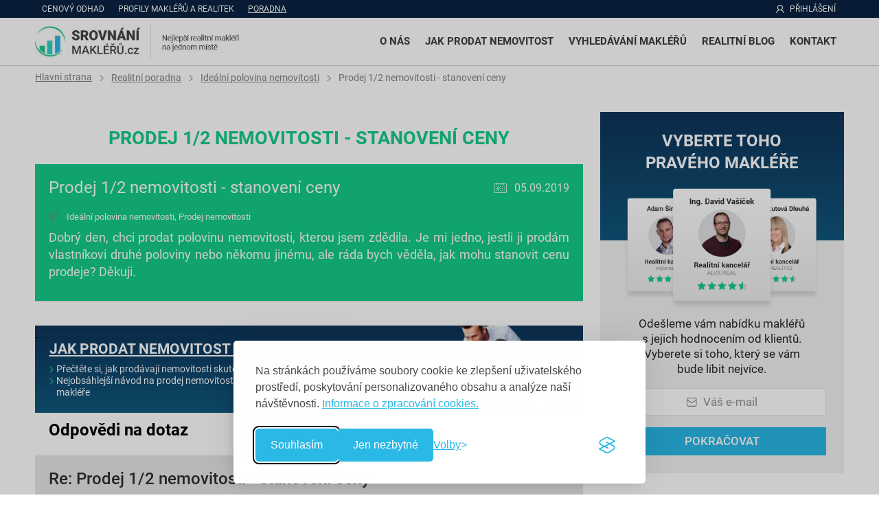

--- FILE ---
content_type: text/html; charset=utf-8
request_url: https://www.srovnani-makleru.cz/poradna/prodej-1-2-nemovitosti-stanoveni-ceny-4025/
body_size: 6721
content:
<!DOCTYPE html>
<html lang="cs">
<head>
<meta http-equiv="Content-Type" content="text/html; charset=utf-8">
<title>Prodej 1/2 nemovitosti - stanovení ceny - realitní poradna  | Srovnání Makléřů.cz</title>
<link rel="shortcut icon" href="/favicon.ico">
<meta name="author" content="Srovnání Makléřů.cz | Nejlepší realitní makléři na jednom místě">
<meta name="description" content="Přečtěte si odpovědi na dotaz ohledně: Prodej 1/2 nemovitosti - stanovení ceny. Pokud nenaleznete odpověď, zadejte nový dotaz v naší poradně">
<meta name="keywords" content="Prodej 1/2 nemovitosti - stanovení ceny">
<meta name="robots" content="index,follow">
<meta name="viewport" content="width=device-width,initial-scale=1">

<script>
    window.dataLayer = window.dataLayer || [];
    function gtag(){ dataLayer.push(arguments); }

    // Výchozí stav: jen Nezbytné povoleno
    gtag('consent', 'default', {
      analytics_storage: 'denied',
      ad_storage: 'denied',
      ad_user_data: 'denied',
      ad_personalization: 'denied',
      functionality_storage: 'granted',
      security_storage: 'granted'
    });
</script>

<script async src="https://www.googletagmanager.com/gtag/js?id=GTM-PND6GKX"></script>
<script>
    window.dataLayer = window.dataLayer || [];
    function gtag(){ dataLayer.push(arguments); }
    gtag('js', new Date());
    gtag('config', 'GTM-PND6GKX'); // nahraď tvým Measurement ID
</script>

<script>
    (function(w,d,s,l,i){ w[l]=w[l]||[];w[l].push({ 'gtm.start':
    new Date().getTime(),event:'gtm.js'});var f=d.getElementsByTagName(s)[0],
    j=d.createElement(s),dl=l!='dataLayer'?'&l='+l:'';j.async=true;j.src=
    'https://www.googletagmanager.com/gtm.js?id='+i+dl;f.parentNode.insertBefore(j,f);
    })(window,document,'script','dataLayer','GTM-PND6GKX');
</script>

<script type="text/javascript" src="https://platform-api.sharethis.com/js/sharethis.js#property=6317ae47a6e54600124687ed&product=inline-share-buttons" async="async"></script>    
<link href="https://www.srovnani-makleru.cz/poradna/prodej-1-2-nemovitosti-stanoveni-ceny-4025/" rel="canonical">
<link rel="stylesheet" type="text/css" href="https://www.srovnani-makleru.cz/assets/cssloader-a5504ff7bc4e.css?1757507749">
<script type="text/javascript" src="https://www.srovnani-makleru.cz/assets/jsloader-07359edbb4ce.js?1757582200"></script>
</head>
   
<body class="advisory  presenter-advices action-detail">

<!-- Google Tag Manager (noscript) -->
<noscript><iframe src="https://www.googletagmanager.com/ns.html?id=GTM-PND6GKX" height="0" width="0" style="display:none;visibility:hidden"></iframe></noscript>
<!-- End Google Tag Manager (noscript) -->

<!--TOPBAR-->
<div class="topbar">
  <div class="wrapper">        
    <div class='topLeft'>
            <a href="/cenovy-odhad/" >Cenový odhad</a>
	    <a href="/realitni-makleri/" >Profily makléřů a realitek</a>
             
            <a href="/realitni-poradna/" class="active">Poradna</a>      
           
    </div> 
    <div class='topRight'>               
        <img src="/images/web/topbar-icon.png" alt="přihlášení">
            <a href="/prihlaseni/" class="button-login">Přihlášení</a>
    </div>
  </div>
</div>

<!--MENU-->
<header id="header">
  <div class="wrapper">
    <a href="/" class="logo">
      <img class="logo1" src="/images/web/logo.jpg" alt="Srovnání makléřů.cz" title="Srovnání makléřů.cz">
      <img class="logo2" src="/images/web/logoB.jpg" alt="Srovnání makléřů.cz" title="Srovnání makléřů.cz">
    </a>
    <div class="menu">
      <span id="navicon"><a onclick="menu()"></a></span>
      <nav id="dropdown" class="MyDropdown">
        <a class="cross" onclick="menu()"></a>       
        <a  href="/o-projektu/" >O nás</a>
        <a href="/dokument/chci-prodat-nemovitost/" >Jak prodat nemovitost</a>
	<a  href="/porovnat-maklere/" class="chci-top-maklere ">Vyhledávání makléřů</a>
	
		
        <a  href="/blog/" >Realitní blog</a>

         <a href="/kontakt/" >Kontakt</a>
	
        <div id='subMenu'>
	    <a href="/realitni-makleri/" >Profily makléřů a realitek</a>
                        <a href="/realitni-poradna/" class="active">Realitní poradna</a>    
             
        </div>  
      </nav>
    </div>
  </div>  
</header>

<!--CONTENT-->
<div class="content">

   
    <div class="navigation">
            <div class="wrapper">
                <a href="/">Hlavní strana</a>        
                <a href="/realitni-poradna/">Realitní poradna</a>        
                <a href="/realitni-poradna/idealni-polovina-nemovitosti/">Ideální polovina nemovitosti</a>        
                <a >Prodej 1/2 nemovitosti - stanovení ceny</a>        
             </div>
    </div>
<script type="application/ld+json">
{
  "@context": "https://schema.org/", 
  "@type": "BreadcrumbList", 
  
  "itemListElement": [
    {
    "@type": "ListItem", 
    "position": 1, 
    "name": "Hlavní strana",
    "item": "https://www.srovnani-makleru.cz"
    },
    {
    "@type": "ListItem", 
    "position": 2, 
    "name": "Realitní poradna",
    "item": "https:\/\/www.srovnani-makleru.cz\/realitni-poradna\/"
    },
    {
    "@type": "ListItem", 
    "position": 3, 
    "name": "Ideální polovina nemovitosti",
    "item": "https:\/\/www.srovnani-makleru.cz\/realitni-poradna\/idealni-polovina-nemovitosti\/"
    },
    {
    "@type": "ListItem", 
    "position": 4, 
    "name": "Prodej 1/2 nemovitosti - stanovení ceny",
    "item": "https:\/\/www.srovnani-makleru.cz"
    }
  ]
  
}
</script>

<!--OBSAH-->
<div class="section main detail">
  <div class="wrapper relative">
          
          
       <div class="leftSlope">
               
               <h1 class="heading1 detail-green">Prodej 1/2 nemovitosti - stanovení ceny</h1>
       
 
                <article class="first">
                  <header>
                    <h3>Prodej 1/2 nemovitosti - stanovení ceny</h3>
                    <div class="info">
                      <p>05.09.2019</p>
                    </div>
                  </header>
                    <div class="advicesType">
                                        <a class="advicesType" href="/realitni-poradna/idealni-polovina-nemovitosti/">Ideální polovina nemovitosti</a>, 
                                        <a class="advicesType" href="/realitni-poradna/prodej-nemovitosti/">Prodej nemovitosti</a>
                        </div>
                  <p class="text">Dobrý den, chci prodat polovinu nemovitosti, kterou jsem zdědila. Je mi jedno, jestli ji prodám vlastníkovi druhé poloviny nebo někomu jinému, ale ráda bych věděla, jak mohu stanovit cenu prodeje? Děkuji.</p>
</p>
                </article>

<div class="graphic-link">
    <div class="graphic-link-info">
        <p class="title">Jak prodat nemovitost v roce 2025</p>
        <ul>
            <li>Přečtěte si, jak prodávají nemovitosti skuteční profesionálové</li>
            <li>Nejobsáhlejší návod na prodej nemovitosti bez realitky, ale i pro realitní makléře</li>
        </ul>
    </div>
    <div class="img">
        <img alt="" src="/images/graphic-links/img1.png" title="">
    </div>
    <a class="overlay-link" href="/dokument/chci-prodat-nemovitost/">&nbsp;</a>
</div>
                <h2 class="left"  style="color: black; padding-left: 20px;">Odpovědi na dotaz</h2>

                    <article class="answer">
                      <header>
                        <h3>Re: Prodej 1/2 nemovitosti - stanovení ceny</h3>
                      </header>
                      
                      <div class="text">Dobrý den, nejprve před prodejem nemovitostí musíte nabídnout svoji polovinu spoluvlastníkovi, má na to ze zákona předkupní právo. Znalecký posudek se vypracuje na celou nemovitost, určí se reálná prodejní cena celé nemovitosti a z toho se vypočítá cena za id.1/2 nemovitosti. Pokud se bude prodávat jen podíl z nemovitosti, ve Vašem případě is.1/2, tak musíte počítat s tím, že skutečná prodejní cena bude nižší. Takto prodávané nemovitosti jsou vždy v nevýhodě oproti prodeji celé nemovitosti. </div>

                      <footer>
                        <div class="info">
                            <p class="no-background"></p>
                                <a href="/realitni-makler-silviana-kolblova/"> Silviana Kölblová</a>
                            </p>
                            <p> 23.09.2019</p>
                        </div>
                      </footer>
                    </article>
                    <article class="answer">
                      <header>
                        <h3>Re: Prodej 1/2 nemovitosti - stanovení ceny</h3>
                      </header>
                      
                      <div class="text">Dobrý den, 
   odhad tržní ceny vám udělá znalec a pozor na uplatnění předkupního práva. Druhý vlastník bude asi ten kdo bude mít větší zájem než někdo cizí z důvodu možnosti následného využití. Předkupní právo se uplatňuje až po nalezení " Koupěchtivého" jak o něm mluví zákon ( kupující ), kdy "předkupník" ( spolumajitel ) dostává nabídku souběžně s Kupní smlouvou a on uplatní nebo neuplatní do 3 měsíců své právo.. za stejný, srovnatelných podmínek.. předkupní nabídka v případě prodeje třetí osobě dříve než tak popsáno není platná.. pozor na to.. R.</div>

                      <footer>
                        <div class="info">
                            <p class="no-background"></p>
                                <a href="/realitni-makler-richard-kaspar/"> Richard Kašpar</a>
                            </p>
                            <p> 26.09.2019</p>
                        </div>
                      </footer>
                    </article>
                    <article class="answer">
                      <header>
                        <h3>Re: Prodej 1/2 nemovitosti - stanovení ceny</h3>
                      </header>
                      
                      <div class="text">Dobrý den. Znalec, který zpracuje tržní znalecký posudek nebo zkušenější realitní makléř Vám spočítají reálnou prodejní cenu za celou nemovitost. Prodejní cena za Vaši polovinu nemovitosti ale bude o něco míň než je 1/2 z takto stanovené ceny, neboť podíly se vždy prodají za méně. Nezapomeňte nabídnout svoji polovinu nejprve spoluvlastníkovi, má ze zákona předkupní právo.</div>

                      <footer>
                        <div class="info">
                            <p class="no-background"></p>
                                <a href="/realitni-makler-blanka-moravcova/"> Blanka Moravcová</a>
                            </p>
                            <p> 11.09.2019</p>
                        </div>
                      </footer>
                    </article>
                    <article class="answer">
                      <header>
                        <h3>Re: Prodej 1/2 nemovitosti - stanovení ceny</h3>
                      </header>
                      
                      <div class="text">Dobrý den, u nastavení prodejní (tržní) ceny 1/2 nemovitosti hraje i dost velkou roli co je to za typ nemovitosti a jaká je poptávka v dané lokalitě. (za 1/2 žádaného bytu Vám může někdo navrhnout cenu přeba 50% celkové ceny bytu a za 1/2 domu k rekonstrukci o který zájem není třeba jen 25%.Obecně je téměř cena za 1/2 vždy nižší. Ale doporučuji zkusit se domluvit s druhým vlastníkem, ten by měl mít největší motivaci, ať už koupit vaši polovinu za tržní cenu (někdy i vyšší) a zcelit nemovitost, nebo zkusit přesný opak, vykoupit jeho polovinu, za např. 40% cenu a poté prodat celou nemovitost. Případně oslovit investory, ovšem ti nenabídnou 50% (půlku tržní ceny za půlku nemovitosti) držím Vám palce, Nikola M.</div>

                      <footer>
                        <div class="info">
                            <p class="no-background"></p>
                                <a href="/realitni-makler-nikola-mitas/"> Nikola Mitáš</a>
                            </p>
                            <p> 01.11.2019</p>
                        </div>
                      </footer>
                    </article>

        
        
        
         </div>
        
        
        
    <div class="rightSlope">
            <div class="slopeForm">
 


<div class="section pre-form">
    <div class="wrapper">
        <div class="side relative">   
<h2>
	VYBERTE TOHO PRAVÉHO MAKLÉŘE</h2>
<p>
	Odešleme vám nabídku makléřů s jejich hodnocením od klientů. Vyberete si toho, který se vám bude líbit nejvíce.</p>
            <form action="/poradna/prodej-1-2-nemovitosti-stanoveni-ceny-4025/" method="post" id="frm-emailForm">
                <div class="pre-form-cta">                       
                    <div class="input js-placeholder">
                          <span class="placeholder"><img alt="envelope" src="https://www.srovnani-makleru.cz/images/icon-envelope.svg" title="">Váš e-mail</span>
                          <input type='text' name="email" id="frm-emailForm-email">
                    </div>
                    <button class="button cyan" type="submit" name="send" value="">Pokračovat</button>             
                </div>
            <input type="hidden" name="do" value="emailForm-submit"><!--[if IE]><input type=IEbug disabled style="display:none"><![endif]-->
</form>

        </div>
        <img alt="Profily makléřů" src="https://www.srovnani-makleru.cz/images/preform-img.png" title="">
    </div>
</div>

            </div>
	</div>
    <script>
        /*$( document ).ready(function() {
            $('.stickySidebar').stickySidebar({
                topSpacing: 110,
                bottomSpacing: 30
            });
        });*/
    </script>     
          
        
        
  </div>
  
  
  
  
</div>

<div class="section areaTex upozorneni t-margin-0 t-padding-0">
        <div class="wrapper">
                Upozornění: Odpovědi v realitní poradně vyjadřují názor realitních makléřů na danou problematiku. Dané odpovědi nelze považovat za jediné možné správné. Portál Srovnání Makléřů.cz nemůže nést odpovědnost za škody způsobené použitím nebo důvěrou v informace obsažené na těchto stránkách.  
        </div>
</div>        
 
 
<div class="section t-padding-0 b-padding-0 msearch ">
        <div class="wrapper">
                <div class="search">
                    <div class="search-wrap-x">    
                        <p>Nenašli jste odpověď?</p>
                        
<form action="/poradna/prodej-1-2-nemovitosti-stanoveni-ceny-4025/" method="post" id="frm-searchForm">                            <input type="text" name="search" placeholder="Vyhledat dotaz/odpověď.." id="frm-searchForm-search" required data-nette-rules='[{"op":":filled","msg":"This field is required."}]'>
                            <input type="submit" name="save" value="">
<div><input type="hidden" name="do" value="searchForm-submit"><!--[if IE]><input type=IEbug disabled style="display:none"><![endif]--></div>
</form>
                    </div>
                </div>
        </div>
</div>   
        
                
<script type="application/ld+json">
{
  "@context": "https://schema.org",
  "@type": "QAPage",
  "mainEntity": {
    "@type": "Question",
    "name": "Prodej 1\/2 nemovitosti - stanovení ceny",
    "text": "Dobrý den, chci prodat polovinu nemovitosti, kterou jsem zdědila. Je mi jedno, jestli ji prodám vlastníkovi druhé poloviny nebo někomu jinému, ale ráda bych věděla, jak mohu stanovit cenu prodeje? Děkuji.</p>
",
    "answerCount": 3,
    "dateCreated": "2019-09-05T20:03:12+0200",
    "author": {
      "@type": "Person",
      "name": "Anonym"
    },
    "acceptedAnswer": {
      "@type": "Answer",
      "text": "Dobrý den, nejprve před prodejem nemovitostí musíte nabídnout svoji polovinu spoluvlastníkovi, má na to ze zákona předkupní právo. Znalecký posudek se vypracuje na celou nemovitost, určí se reálná prodejní cena celé nemovitosti a z toho se vypočítá cena za id.1/2 nemovitosti. Pokud se bude prodávat jen podíl z nemovitosti, ve Vašem případě is.1/2, tak musíte počítat s tím, že skutečná prodejní cena bude nižší. Takto prodávané nemovitosti jsou vždy v nevýhodě oproti prodeji celé nemovitosti. ",
      "dateCreated": "2019-09-23T13:50:01+0200",
      "url": "https:\/\/www.srovnani-makleru.cz\/prodej-1-2-nemovitosti-stanoveni-ceny-4025",
      "author": {
        "@type": "Person",
        "name": "Silviana Kölblová"
      }
    },
    "suggestedAnswer": [
      {
        "@type": "Answer",
        "text": "Dobrý den, 
   odhad tržní ceny vám udělá znalec a pozor na uplatnění předkupního práva. Druhý vlastník bude asi ten kdo bude mít větší zájem než někdo cizí z důvodu možnosti následného využití. Předkupní právo se uplatňuje až po nalezení   Koupěchtivého  jak o něm mluví zákon ( kupující ), kdy  předkupník  ( spolumajitel ) dostává nabídku souběžně s Kupní smlouvou a on uplatní nebo neuplatní do 3 měsíců své právo.. za stejný, srovnatelných podmínek.. předkupní nabídka v případě prodeje třetí osobě dříve než tak popsáno není platná.. pozor na to.. R.",
        "dateCreated": "2019-09-26T06:38:53+0200",
        "url": "https:\/\/www.srovnani-makleru.cz\/prodej-1-2-nemovitosti-stanoveni-ceny-4025",
        "author": {
          "@type": "Person",
          "name": "Richard Kašpar"
        }
      },
      {
        "@type": "Answer",
        "text": "Dobrý den. Znalec, který zpracuje tržní znalecký posudek nebo zkušenější realitní makléř Vám spočítají reálnou prodejní cenu za celou nemovitost. Prodejní cena za Vaši polovinu nemovitosti ale bude o něco míň než je 1/2 z takto stanovené ceny, neboť podíly se vždy prodají za méně. Nezapomeňte nabídnout svoji polovinu nejprve spoluvlastníkovi, má ze zákona předkupní právo.",
        "dateCreated": "2019-09-11T13:50:23+0200",
        "url": "https:\/\/www.srovnani-makleru.cz\/prodej-1-2-nemovitosti-stanoveni-ceny-4025",
        "author": {
          "@type": "Person",
          "name": "Blanka Moravcová"
        }
      },
      {
        "@type": "Answer",
        "text": "Dobrý den, u nastavení prodejní (tržní) ceny 1/2 nemovitosti hraje i dost velkou roli co je to za typ nemovitosti a jaká je poptávka v dané lokalitě. (za 1/2 žádaného bytu Vám může někdo navrhnout cenu přeba 50% celkové ceny bytu a za 1/2 domu k rekonstrukci o který zájem není třeba jen 25%.Obecně je téměř cena za 1/2 vždy nižší. Ale doporučuji zkusit se domluvit s druhým vlastníkem, ten by měl mít největší motivaci, ať už koupit vaši polovinu za tržní cenu (někdy i vyšší) a zcelit nemovitost, nebo zkusit přesný opak, vykoupit jeho polovinu, za např. 40% cenu a poté prodat celou nemovitost. Případně oslovit investory, ovšem ti nenabídnou 50% (půlku tržní ceny za půlku nemovitosti) držím Vám palce, Nikola M.",
        "dateCreated": "2019-11-01T17:37:04+0100",
        "url": "https:\/\/www.srovnani-makleru.cz\/prodej-1-2-nemovitosti-stanoveni-ceny-4025",
        "author": {
          "@type": "Person",
          "name": "Nikola Mitáš"
        }
      }
    ]
    
  }
}
</script>
    
    
 
       
    
    
       
        <div class="section background-white">
            <h2 class="asH1">SPOLUPRACUJÍCÍ REALITKY</h2>
            <div class="wrapper realEstatesLogos">
                    <div class="realEstatesLogo" title="Realitka RE/MAX" style="background-image: URL(/uploads\/images\/real-estates\/1\/thumb\/5220-1\.jpg)" >
                        <a href="/realitni-kancelar-re-max/" title="Realitka RE/MAX"></a>
                    </div>
                    <div class="realEstatesLogo" title="Realitka Fincetrum Reality" style="background-image: URL(/uploads\/images\/real-estates\/3\/thumb\/5221-3\.jpg)" >
                        <a href="/realitni-kancelar-fincetrum-reality/" title="Realitka Fincetrum Reality"></a>
                    </div>
                    <div class="realEstatesLogo" title="Realitka ERA Reality" style="background-image: URL(/uploads\/images\/real-estates\/4\/thumb\/5222-4\.jpg)" >
                        <a href="/realitni-kancelar-era-reality/" title="Realitka ERA Reality"></a>
                    </div>
                    <div class="realEstatesLogo" title="Realitka DUMREALIT.CZ" style="background-image: URL(/uploads\/images\/real-estates\/5\/thumb\/5227-5\.jpg)" >
                        <a href="/realitni-kancelar-dumrealit-cz/" title="Realitka DUMREALIT.CZ"></a>
                    </div>
                    <div class="realEstatesLogo" title="Realitka Next Reality" style="background-image: URL(/uploads\/images\/real-estates\/6\/thumb\/5223-6\.jpg)" >
                        <a href="/realitni-kancelar-next-reality/" title="Realitka Next Reality"></a>
                    </div>
                    <div class="realEstatesLogo" title="Realitka TALANDA Invest" style="background-image: URL(/uploads\/images\/real-estates\/9\/thumb\/5226-9\.jpg)" >
                        <a href="/realitni-kancelar-talanda-invest/" title="Realitka TALANDA Invest"></a>
                    </div>
                    <div class="realEstatesLogo" title="Realitka QARA" style="background-image: URL(/uploads\/images\/real-estates\/17\/thumb\/5508-17\.jpg)" >
                        <a href="/realitni-kancelar-qara/" title="Realitka QARA"></a>
                    </div>
                    <div class="realEstatesLogo" title="Realitka ALVA REAL" style="background-image: URL(/uploads\/images\/real-estates\/24\/thumb\/5514-24\.jpg)" >
                        <a href="/realitni-kancelar-alva-real/" title="Realitka ALVA REAL"></a>
                    </div>
                    <div class="realEstatesLogo" title="Realitka Reality GAIA" style="background-image: URL(/uploads\/images\/real-estates\/26\/thumb\/5516-26\.jpg)" >
                        <a href="/realitni-kancelar-reality-gaia/" title="Realitka Reality GAIA"></a>
                    </div>
                    <div class="realEstatesLogo" title="Realitka CENTURY 21" style="background-image: URL(/uploads\/images\/real-estates\/12\/thumb\/5503-12\.jpg)" >
                        <a href="/realitni-kancelar-century-21/" title="Realitka CENTURY 21"></a>
                    </div>
                    <div class="realEstatesLogo" title="Realitka Česko-Reality s.r.o." style="background-image: URL(/uploads\/images\/real-estates\/184\/thumb\/9739-184\.jpg)" >
                        <a href="/realitni-kancelar-cesko-reality-s-r-o/" title="Realitka Česko-Reality s.r.o."></a>
                    </div>
                    <div class="realEstatesLogo" title="Realitka Reality IQ" style="background-image: URL(/uploads\/images\/real-estates\/15\/thumb\/5506-15\.jpg)" >
                        <a href="/realitni-kancelar-reality-iq/" title="Realitka Reality IQ"></a>
                    </div>
                    <div class="realEstatesLogo" title="Realitka EVROPA" style="background-image: URL(/uploads\/images\/real-estates\/7\/thumb\/5224-7\.jpg)" >
                        <a href="/realitni-kancelar-evropa/" title="Realitka EVROPA"></a>
                    </div>
                    <div class="realEstatesLogo" title="Realitka M&amp;M reality" style="background-image: URL(/uploads\/images\/real-estates\/13\/thumb\/5504-13\.jpg)" >
                        <a href="/realitni-kancelar-m-m-reality/" title="Realitka M&amp;M reality"></a>
                    </div>
                    <div class="realEstatesLogo" title="Realitka Reality 11" style="background-image: URL(/uploads\/images\/real-estates\/16\/thumb\/5507-16\.jpg)" >
                        <a href="/realitni-kancelar-reality-11/" title="Realitka Reality 11"></a>
                    </div>
                    <div class="realEstatesLogo" title="Realitka Home 4 People" style="background-image: URL(/uploads\/images\/real-estates\/8\/thumb\/5225-8\.jpg)" >
                        <a href="/realitni-kancelar-home-4-people/" title="Realitka Home 4 People"></a>
                    </div>
                    <div class="realEstatesLogo" title="Realitka RAZKA reality" style="background-image: URL(/uploads\/images\/real-estates\/18\/thumb\/5509-18\.jpg)" >
                        <a href="/realitni-kancelar-razka-reality/" title="Realitka RAZKA reality"></a>
                    </div>
            </div>
            <div class="wrapper">
                <p class="more mauto"><a href="/realitky/" class="button green more-real-estates">+ 158 dalších realitek</a></p>
            </div>
        </div>

     
<!--FOOTER-->
<footer id="footer">
  <div class="wrapper">
    <div class="col">
      <a href="/"><img src="/images/web/logo2.jpg" alt="Srovnání makléřů.cz" title="Srovnání makléřů.cz"></a>
      <a href="tel:734 396 752" class="tel">734 396 752</a>
      <a href="mailto:info@srovnani-makleru.cz" class="mail">info@srovnani-makleru.cz</a>
      <a target="_blank" href="https://www.facebook.com/srovnanimakleru" class="fb">facebook.com/srovnanimakleru</a>
      <p class="italic moto">Spojujeme vás s nejlepšími realitními makléři. Od roku 2013.</p>
    </div>
    <div class="col b-padding-0">
      <h2>Portál</h2>
      <ul>
        <li><a href="/poradna/prodej-1-2-nemovitosti-stanoveni-ceny-4025/?contentId=7&amp;do=ajaxDialog" class="ajax">Obchodní podmínky</a></li>
        <li><a href="/poradna/prodej-1-2-nemovitosti-stanoveni-ceny-4025/?contentId=2638&amp;do=ajaxDialog" class="ajax">Ochrana osobních údajů</a></li>
        <li><a href="/poradna/prodej-1-2-nemovitosti-stanoveni-ceny-4025/?contentId=2644&amp;do=ajaxDialog" class="ajax">Cookies</a></li>
        <li><a href="/kontakt/">Kontakt</a></li>
      </ul>
      <div class="footer-image">
        <img src="/images/web/gdpr.png" width="131" alt='GDPR' title='GDPR'>
      </div>
    </div>
    <div class="col">
      <h2>Navigace</h2>
      <ul>
        <li><a href="/">Hlavní strana</a>
        <li><a href="/o-projektu/">O projektu</a>
        <li><a href="/porovnat-maklere/">Chci top makléře</a>
        <li><a href="/realitni-makleri/">Profily makléřů a realitek</a></li>
        <li><a href="/pruvodce/prodej-nemovitosti/">Průvodce prodejem</a></li>
         
        <li><a href="/realitni-poradna/" class="active">Realitní poradna</a></li>    
        <li><a href="/blog/">Realitní blog</a></li> 
      </ul>
    </div>    
  </div> 
        <p class='center'>&copy; 2013 - 2025 Srovnání Makléřů.cz</p>
</footer>



</div>

<div id="snippet--flash"></div>    
<div id="snippet--ajaxDialog"></div>

<script type="text/javascript">

        $('.autocompleteCity').autocomplete( {
                serviceUrl: "\/poradna\/prodej-1-2-nemovitosti-stanoveni-ceny-4025\/?do=suggestData",
                minChars: 2,
                onSelect: function(value){
                        $("#frm-cityAllSearchForm-location").val(value);
                        //$("#frm-demandForm").submit(); 
                }
        });
              
</script>


 


 
<script>
   $( document ).ready(function() {
        $( function() {
            $( ".datepicker" ).datepicker();
        });
    });
</script>

</body>
</html>

--- FILE ---
content_type: text/css
request_url: https://www.srovnani-makleru.cz/assets/cssloader-a5504ff7bc4e.css?1757507749
body_size: 70123
content:
/*!
 *  Font Awesome 4.5.0 by @davegandy - http://fontawesome.io - @fontawesome
 *  License - http://fontawesome.io/license (Font: SIL OFL 1.1, CSS: MIT License)
 */@font-face{font-family:'FontAwesome';src:url('https://www.srovnani-makleru.cz/css/../fonts/fontawesome-webfont.eot?v=4.5.0');src:url('https://www.srovnani-makleru.cz/css/../fonts/fontawesome-webfont.eot?#iefix&v=4.5.0') format('embedded-opentype'),url('https://www.srovnani-makleru.cz/css/../fonts/fontawesome-webfont.woff2?v=4.5.0') format('woff2'),url('https://www.srovnani-makleru.cz/css/../fonts/fontawesome-webfont.woff?v=4.5.0') format('woff'),url('https://www.srovnani-makleru.cz/css/../fonts/fontawesome-webfont.ttf?v=4.5.0') format('truetype'),url('https://www.srovnani-makleru.cz/css/../fonts/fontawesome-webfont.svg?v=4.5.0#fontawesomeregular') format('svg');font-weight:normal;font-style:normal}.fa{display:inline-block;font:normal normal normal 14px/1 FontAwesome;font-size:inherit;text-rendering:auto;-webkit-font-smoothing:antialiased;-moz-osx-font-smoothing:grayscale}.fa-lg{font-size:1.33333333em;line-height:.75em;vertical-align:-15%}.fa-2x{font-size:2em}.fa-3x{font-size:3em}.fa-4x{font-size:4em}.fa-5x{font-size:5em}.fa-fw{width:1.28571429em;text-align:center}.fa-ul{padding-left:0;margin-left:2.14285714em;list-style-type:none}.fa-ul>li{position:relative}.fa-li{position:absolute;left:-2.14285714em;width:2.14285714em;top:.14285714em;text-align:center}.fa-li.fa-lg{left:-1.85714286em}.fa-border{padding:.2em .25em .15em;border:solid .08em #eee;border-radius:.1em}.fa-pull-left{float:left}.fa-pull-right{float:right}.fa.fa-pull-left{margin-right:.3em}.fa.fa-pull-right{margin-left:.3em}.pull-right{float:right}.pull-left{float:left}.fa.pull-left{margin-right:.3em}.fa.pull-right{margin-left:.3em}.fa-spin{-webkit-animation:fa-spin 2s infinite linear;animation:fa-spin 2s infinite linear}.fa-pulse{-webkit-animation:fa-spin 1s infinite steps(8);animation:fa-spin 1s infinite steps(8)}@-webkit-keyframes fa-spin{0%{-webkit-transform:rotate(0deg);transform:rotate(0deg)}100%{-webkit-transform:rotate(359deg);transform:rotate(359deg)}}@keyframes fa-spin{0%{-webkit-transform:rotate(0deg);transform:rotate(0deg)}100%{-webkit-transform:rotate(359deg);transform:rotate(359deg)}}.fa-rotate-90{filter:progid:DXImageTransform.Microsoft.BasicImage(rotation=1);-webkit-transform:rotate(90deg);-ms-transform:rotate(90deg);transform:rotate(90deg)}.fa-rotate-180{filter:progid:DXImageTransform.Microsoft.BasicImage(rotation=2);-webkit-transform:rotate(180deg);-ms-transform:rotate(180deg);transform:rotate(180deg)}.fa-rotate-270{filter:progid:DXImageTransform.Microsoft.BasicImage(rotation=3);-webkit-transform:rotate(270deg);-ms-transform:rotate(270deg);transform:rotate(270deg)}.fa-flip-horizontal{filter:progid:DXImageTransform.Microsoft.BasicImage(rotation=0, mirror=1);-webkit-transform:scale(-1, 1);-ms-transform:scale(-1, 1);transform:scale(-1, 1)}.fa-flip-vertical{filter:progid:DXImageTransform.Microsoft.BasicImage(rotation=2, mirror=1);-webkit-transform:scale(1, -1);-ms-transform:scale(1, -1);transform:scale(1, -1)}:root .fa-rotate-90,:root .fa-rotate-180,:root .fa-rotate-270,:root .fa-flip-horizontal,:root .fa-flip-vertical{filter:none}.fa-stack{position:relative;display:inline-block;width:2em;height:2em;line-height:2em;vertical-align:middle}.fa-stack-1x,.fa-stack-2x{position:absolute;left:0;width:100%;text-align:center}.fa-stack-1x{line-height:inherit}.fa-stack-2x{font-size:2em}.fa-inverse{color:#fff}.fa-glass:before{content:"\f000"}.fa-music:before{content:"\f001"}.fa-search:before{content:"\f002"}.fa-envelope-o:before{content:"\f003"}.fa-heart:before{content:"\f004"}.fa-star:before{content:"\f005"}.fa-star-o:before{content:"\f006"}.fa-user:before{content:"\f007"}.fa-film:before{content:"\f008"}.fa-th-large:before{content:"\f009"}.fa-th:before{content:"\f00a"}.fa-th-list:before{content:"\f00b"}.fa-check:before{content:"\f00c"}.fa-remove:before,.fa-close:before,.fa-times:before{content:"\f00d"}.fa-search-plus:before{content:"\f00e"}.fa-search-minus:before{content:"\f010"}.fa-power-off:before{content:"\f011"}.fa-signal:before{content:"\f012"}.fa-gear:before,.fa-cog:before{content:"\f013"}.fa-trash-o:before{content:"\f014"}.fa-home:before{content:"\f015"}.fa-file-o:before{content:"\f016"}.fa-clock-o:before{content:"\f017"}.fa-road:before{content:"\f018"}.fa-download:before{content:"\f019"}.fa-arrow-circle-o-down:before{content:"\f01a"}.fa-arrow-circle-o-up:before{content:"\f01b"}.fa-inbox:before{content:"\f01c"}.fa-play-circle-o:before{content:"\f01d"}.fa-rotate-right:before,.fa-repeat:before{content:"\f01e"}.fa-refresh:before{content:"\f021"}.fa-list-alt:before{content:"\f022"}.fa-lock:before{content:"\f023"}.fa-flag:before{content:"\f024"}.fa-headphones:before{content:"\f025"}.fa-volume-off:before{content:"\f026"}.fa-volume-down:before{content:"\f027"}.fa-volume-up:before{content:"\f028"}.fa-qrcode:before{content:"\f029"}.fa-barcode:before{content:"\f02a"}.fa-tag:before{content:"\f02b"}.fa-tags:before{content:"\f02c"}.fa-book:before{content:"\f02d"}.fa-bookmark:before{content:"\f02e"}.fa-print:before{content:"\f02f"}.fa-camera:before{content:"\f030"}.fa-font:before{content:"\f031"}.fa-bold:before{content:"\f032"}.fa-italic:before{content:"\f033"}.fa-text-height:before{content:"\f034"}.fa-text-width:before{content:"\f035"}.fa-align-left:before{content:"\f036"}.fa-align-center:before{content:"\f037"}.fa-align-right:before{content:"\f038"}.fa-align-justify:before{content:"\f039"}.fa-list:before{content:"\f03a"}.fa-dedent:before,.fa-outdent:before{content:"\f03b"}.fa-indent:before{content:"\f03c"}.fa-video-camera:before{content:"\f03d"}.fa-photo:before,.fa-image:before,.fa-picture-o:before{content:"\f03e"}.fa-pencil:before{content:"\f040"}.fa-map-marker:before{content:"\f041"}.fa-adjust:before{content:"\f042"}.fa-tint:before{content:"\f043"}.fa-edit:before,.fa-pencil-square-o:before{content:"\f044"}.fa-share-square-o:before{content:"\f045"}.fa-check-square-o:before{content:"\f046"}.fa-arrows:before{content:"\f047"}.fa-step-backward:before{content:"\f048"}.fa-fast-backward:before{content:"\f049"}.fa-backward:before{content:"\f04a"}.fa-play:before{content:"\f04b"}.fa-pause:before{content:"\f04c"}.fa-stop:before{content:"\f04d"}.fa-forward:before{content:"\f04e"}.fa-fast-forward:before{content:"\f050"}.fa-step-forward:before{content:"\f051"}.fa-eject:before{content:"\f052"}.fa-chevron-left:before{content:"\f053"}.fa-chevron-right:before{content:"\f054"}.fa-plus-circle:before{content:"\f055"}.fa-minus-circle:before{content:"\f056"}.fa-times-circle:before{content:"\f057"}.fa-check-circle:before{content:"\f058"}.fa-question-circle:before{content:"\f059"}.fa-info-circle:before{content:"\f05a"}.fa-crosshairs:before{content:"\f05b"}.fa-times-circle-o:before{content:"\f05c"}.fa-check-circle-o:before{content:"\f05d"}.fa-ban:before{content:"\f05e"}.fa-arrow-left:before{content:"\f060"}.fa-arrow-right:before{content:"\f061"}.fa-arrow-up:before{content:"\f062"}.fa-arrow-down:before{content:"\f063"}.fa-mail-forward:before,.fa-share:before{content:"\f064"}.fa-expand:before{content:"\f065"}.fa-compress:before{content:"\f066"}.fa-plus:before{content:"\f067"}.fa-minus:before{content:"\f068"}.fa-asterisk:before{content:"\f069"}.fa-exclamation-circle:before{content:"\f06a"}.fa-gift:before{content:"\f06b"}.fa-leaf:before{content:"\f06c"}.fa-fire:before{content:"\f06d"}.fa-eye:before{content:"\f06e"}.fa-eye-slash:before{content:"\f070"}.fa-warning:before,.fa-exclamation-triangle:before{content:"\f071"}.fa-plane:before{content:"\f072"}.fa-calendar:before{content:"\f073"}.fa-random:before{content:"\f074"}.fa-comment:before{content:"\f075"}.fa-magnet:before{content:"\f076"}.fa-chevron-up:before{content:"\f077"}.fa-chevron-down:before{content:"\f078"}.fa-retweet:before{content:"\f079"}.fa-shopping-cart:before{content:"\f07a"}.fa-folder:before{content:"\f07b"}.fa-folder-open:before{content:"\f07c"}.fa-arrows-v:before{content:"\f07d"}.fa-arrows-h:before{content:"\f07e"}.fa-bar-chart-o:before,.fa-bar-chart:before{content:"\f080"}.fa-twitter-square:before{content:"\f081"}.fa-facebook-square:before{content:"\f082"}.fa-camera-retro:before{content:"\f083"}.fa-key:before{content:"\f084"}.fa-gears:before,.fa-cogs:before{content:"\f085"}.fa-comments:before{content:"\f086"}.fa-thumbs-o-up:before{content:"\f087"}.fa-thumbs-o-down:before{content:"\f088"}.fa-star-half:before{content:"\f089"}.fa-heart-o:before{content:"\f08a"}.fa-sign-out:before{content:"\f08b"}.fa-linkedin-square:before{content:"\f08c"}.fa-thumb-tack:before{content:"\f08d"}.fa-external-link:before{content:"\f08e"}.fa-sign-in:before{content:"\f090"}.fa-trophy:before{content:"\f091"}.fa-github-square:before{content:"\f092"}.fa-upload:before{content:"\f093"}.fa-lemon-o:before{content:"\f094"}.fa-phone:before{content:"\f095"}.fa-square-o:before{content:"\f096"}.fa-bookmark-o:before{content:"\f097"}.fa-phone-square:before{content:"\f098"}.fa-twitter:before{content:"\f099"}.fa-facebook-f:before,.fa-facebook:before{content:"\f09a"}.fa-github:before{content:"\f09b"}.fa-unlock:before{content:"\f09c"}.fa-credit-card:before{content:"\f09d"}.fa-feed:before,.fa-rss:before{content:"\f09e"}.fa-hdd-o:before{content:"\f0a0"}.fa-bullhorn:before{content:"\f0a1"}.fa-bell:before{content:"\f0f3"}.fa-certificate:before{content:"\f0a3"}.fa-hand-o-right:before{content:"\f0a4"}.fa-hand-o-left:before{content:"\f0a5"}.fa-hand-o-up:before{content:"\f0a6"}.fa-hand-o-down:before{content:"\f0a7"}.fa-arrow-circle-left:before{content:"\f0a8"}.fa-arrow-circle-right:before{content:"\f0a9"}.fa-arrow-circle-up:before{content:"\f0aa"}.fa-arrow-circle-down:before{content:"\f0ab"}.fa-globe:before{content:"\f0ac"}.fa-wrench:before{content:"\f0ad"}.fa-tasks:before{content:"\f0ae"}.fa-filter:before{content:"\f0b0"}.fa-briefcase:before{content:"\f0b1"}.fa-arrows-alt:before{content:"\f0b2"}.fa-group:before,.fa-users:before{content:"\f0c0"}.fa-chain:before,.fa-link:before{content:"\f0c1"}.fa-cloud:before{content:"\f0c2"}.fa-flask:before{content:"\f0c3"}.fa-cut:before,.fa-scissors:before{content:"\f0c4"}.fa-copy:before,.fa-files-o:before{content:"\f0c5"}.fa-paperclip:before{content:"\f0c6"}.fa-save:before,.fa-floppy-o:before{content:"\f0c7"}.fa-square:before{content:"\f0c8"}.fa-navicon:before,.fa-reorder:before,.fa-bars:before{content:"\f0c9"}.fa-list-ul:before{content:"\f0ca"}.fa-list-ol:before{content:"\f0cb"}.fa-strikethrough:before{content:"\f0cc"}.fa-underline:before{content:"\f0cd"}.fa-table:before{content:"\f0ce"}.fa-magic:before{content:"\f0d0"}.fa-truck:before{content:"\f0d1"}.fa-pinterest:before{content:"\f0d2"}.fa-pinterest-square:before{content:"\f0d3"}.fa-google-plus-square:before{content:"\f0d4"}.fa-google-plus:before{content:"\f0d5"}.fa-money:before{content:"\f0d6"}.fa-caret-down:before{content:"\f0d7"}.fa-caret-up:before{content:"\f0d8"}.fa-caret-left:before{content:"\f0d9"}.fa-caret-right:before{content:"\f0da"}.fa-columns:before{content:"\f0db"}.fa-unsorted:before,.fa-sort:before{content:"\f0dc"}.fa-sort-down:before,.fa-sort-desc:before{content:"\f0dd"}.fa-sort-up:before,.fa-sort-asc:before{content:"\f0de"}.fa-envelope:before{content:"\f0e0"}.fa-linkedin:before{content:"\f0e1"}.fa-rotate-left:before,.fa-undo:before{content:"\f0e2"}.fa-legal:before,.fa-gavel:before{content:"\f0e3"}.fa-dashboard:before,.fa-tachometer:before{content:"\f0e4"}.fa-comment-o:before{content:"\f0e5"}.fa-comments-o:before{content:"\f0e6"}.fa-flash:before,.fa-bolt:before{content:"\f0e7"}.fa-sitemap:before{content:"\f0e8"}.fa-umbrella:before{content:"\f0e9"}.fa-paste:before,.fa-clipboard:before{content:"\f0ea"}.fa-lightbulb-o:before{content:"\f0eb"}.fa-exchange:before{content:"\f0ec"}.fa-cloud-download:before{content:"\f0ed"}.fa-cloud-upload:before{content:"\f0ee"}.fa-user-md:before{content:"\f0f0"}.fa-stethoscope:before{content:"\f0f1"}.fa-suitcase:before{content:"\f0f2"}.fa-bell-o:before{content:"\f0a2"}.fa-coffee:before{content:"\f0f4"}.fa-cutlery:before{content:"\f0f5"}.fa-file-text-o:before{content:"\f0f6"}.fa-building-o:before{content:"\f0f7"}.fa-hospital-o:before{content:"\f0f8"}.fa-ambulance:before{content:"\f0f9"}.fa-medkit:before{content:"\f0fa"}.fa-fighter-jet:before{content:"\f0fb"}.fa-beer:before{content:"\f0fc"}.fa-h-square:before{content:"\f0fd"}.fa-plus-square:before{content:"\f0fe"}.fa-angle-double-left:before{content:"\f100"}.fa-angle-double-right:before{content:"\f101"}.fa-angle-double-up:before{content:"\f102"}.fa-angle-double-down:before{content:"\f103"}.fa-angle-left:before{content:"\f104"}.fa-angle-right:before{content:"\f105"}.fa-angle-up:before{content:"\f106"}.fa-angle-down:before{content:"\f107"}.fa-desktop:before{content:"\f108"}.fa-laptop:before{content:"\f109"}.fa-tablet:before{content:"\f10a"}.fa-mobile-phone:before,.fa-mobile:before{content:"\f10b"}.fa-circle-o:before{content:"\f10c"}.fa-quote-left:before{content:"\f10d"}.fa-quote-right:before{content:"\f10e"}.fa-spinner:before{content:"\f110"}.fa-circle:before{content:"\f111"}.fa-mail-reply:before,.fa-reply:before{content:"\f112"}.fa-github-alt:before{content:"\f113"}.fa-folder-o:before{content:"\f114"}.fa-folder-open-o:before{content:"\f115"}.fa-smile-o:before{content:"\f118"}.fa-frown-o:before{content:"\f119"}.fa-meh-o:before{content:"\f11a"}.fa-gamepad:before{content:"\f11b"}.fa-keyboard-o:before{content:"\f11c"}.fa-flag-o:before{content:"\f11d"}.fa-flag-checkered:before{content:"\f11e"}.fa-terminal:before{content:"\f120"}.fa-code:before{content:"\f121"}.fa-mail-reply-all:before,.fa-reply-all:before{content:"\f122"}.fa-star-half-empty:before,.fa-star-half-full:before,.fa-star-half-o:before{content:"\f123"}.fa-location-arrow:before{content:"\f124"}.fa-crop:before{content:"\f125"}.fa-code-fork:before{content:"\f126"}.fa-unlink:before,.fa-chain-broken:before{content:"\f127"}.fa-question:before{content:"\f128"}.fa-info:before{content:"\f129"}.fa-exclamation:before{content:"\f12a"}.fa-superscript:before{content:"\f12b"}.fa-subscript:before{content:"\f12c"}.fa-eraser:before{content:"\f12d"}.fa-puzzle-piece:before{content:"\f12e"}.fa-microphone:before{content:"\f130"}.fa-microphone-slash:before{content:"\f131"}.fa-shield:before{content:"\f132"}.fa-calendar-o:before{content:"\f133"}.fa-fire-extinguisher:before{content:"\f134"}.fa-rocket:before{content:"\f135"}.fa-maxcdn:before{content:"\f136"}.fa-chevron-circle-left:before{content:"\f137"}.fa-chevron-circle-right:before{content:"\f138"}.fa-chevron-circle-up:before{content:"\f139"}.fa-chevron-circle-down:before{content:"\f13a"}.fa-html5:before{content:"\f13b"}.fa-css3:before{content:"\f13c"}.fa-anchor:before{content:"\f13d"}.fa-unlock-alt:before{content:"\f13e"}.fa-bullseye:before{content:"\f140"}.fa-ellipsis-h:before{content:"\f141"}.fa-ellipsis-v:before{content:"\f142"}.fa-rss-square:before{content:"\f143"}.fa-play-circle:before{content:"\f144"}.fa-ticket:before{content:"\f145"}.fa-minus-square:before{content:"\f146"}.fa-minus-square-o:before{content:"\f147"}.fa-level-up:before{content:"\f148"}.fa-level-down:before{content:"\f149"}.fa-check-square:before{content:"\f14a"}.fa-pencil-square:before{content:"\f14b"}.fa-external-link-square:before{content:"\f14c"}.fa-share-square:before{content:"\f14d"}.fa-compass:before{content:"\f14e"}.fa-toggle-down:before,.fa-caret-square-o-down:before{content:"\f150"}.fa-toggle-up:before,.fa-caret-square-o-up:before{content:"\f151"}.fa-toggle-right:before,.fa-caret-square-o-right:before{content:"\f152"}.fa-euro:before,.fa-eur:before{content:"\f153"}.fa-gbp:before{content:"\f154"}.fa-dollar:before,.fa-usd:before{content:"\f155"}.fa-rupee:before,.fa-inr:before{content:"\f156"}.fa-cny:before,.fa-rmb:before,.fa-yen:before,.fa-jpy:before{content:"\f157"}.fa-ruble:before,.fa-rouble:before,.fa-rub:before{content:"\f158"}.fa-won:before,.fa-krw:before{content:"\f159"}.fa-bitcoin:before,.fa-btc:before{content:"\f15a"}.fa-file:before{content:"\f15b"}.fa-file-text:before{content:"\f15c"}.fa-sort-alpha-asc:before{content:"\f15d"}.fa-sort-alpha-desc:before{content:"\f15e"}.fa-sort-amount-asc:before{content:"\f160"}.fa-sort-amount-desc:before{content:"\f161"}.fa-sort-numeric-asc:before{content:"\f162"}.fa-sort-numeric-desc:before{content:"\f163"}.fa-thumbs-up:before{content:"\f164"}.fa-thumbs-down:before{content:"\f165"}.fa-youtube-square:before{content:"\f166"}.fa-youtube:before{content:"\f167"}.fa-xing:before{content:"\f168"}.fa-xing-square:before{content:"\f169"}.fa-youtube-play:before{content:"\f16a"}.fa-dropbox:before{content:"\f16b"}.fa-stack-overflow:before{content:"\f16c"}.fa-instagram:before{content:"\f16d"}.fa-flickr:before{content:"\f16e"}.fa-adn:before{content:"\f170"}.fa-bitbucket:before{content:"\f171"}.fa-bitbucket-square:before{content:"\f172"}.fa-tumblr:before{content:"\f173"}.fa-tumblr-square:before{content:"\f174"}.fa-long-arrow-down:before{content:"\f175"}.fa-long-arrow-up:before{content:"\f176"}.fa-long-arrow-left:before{content:"\f177"}.fa-long-arrow-right:before{content:"\f178"}.fa-apple:before{content:"\f179"}.fa-windows:before{content:"\f17a"}.fa-android:before{content:"\f17b"}.fa-linux:before{content:"\f17c"}.fa-dribbble:before{content:"\f17d"}.fa-skype:before{content:"\f17e"}.fa-foursquare:before{content:"\f180"}.fa-trello:before{content:"\f181"}.fa-female:before{content:"\f182"}.fa-male:before{content:"\f183"}.fa-gittip:before,.fa-gratipay:before{content:"\f184"}.fa-sun-o:before{content:"\f185"}.fa-moon-o:before{content:"\f186"}.fa-archive:before{content:"\f187"}.fa-bug:before{content:"\f188"}.fa-vk:before{content:"\f189"}.fa-weibo:before{content:"\f18a"}.fa-renren:before{content:"\f18b"}.fa-pagelines:before{content:"\f18c"}.fa-stack-exchange:before{content:"\f18d"}.fa-arrow-circle-o-right:before{content:"\f18e"}.fa-arrow-circle-o-left:before{content:"\f190"}.fa-toggle-left:before,.fa-caret-square-o-left:before{content:"\f191"}.fa-dot-circle-o:before{content:"\f192"}.fa-wheelchair:before{content:"\f193"}.fa-vimeo-square:before{content:"\f194"}.fa-turkish-lira:before,.fa-try:before{content:"\f195"}.fa-plus-square-o:before{content:"\f196"}.fa-space-shuttle:before{content:"\f197"}.fa-slack:before{content:"\f198"}.fa-envelope-square:before{content:"\f199"}.fa-wordpress:before{content:"\f19a"}.fa-openid:before{content:"\f19b"}.fa-institution:before,.fa-bank:before,.fa-university:before{content:"\f19c"}.fa-mortar-board:before,.fa-graduation-cap:before{content:"\f19d"}.fa-yahoo:before{content:"\f19e"}.fa-google:before{content:"\f1a0"}.fa-reddit:before{content:"\f1a1"}.fa-reddit-square:before{content:"\f1a2"}.fa-stumbleupon-circle:before{content:"\f1a3"}.fa-stumbleupon:before{content:"\f1a4"}.fa-delicious:before{content:"\f1a5"}.fa-digg:before{content:"\f1a6"}.fa-pied-piper:before{content:"\f1a7"}.fa-pied-piper-alt:before{content:"\f1a8"}.fa-drupal:before{content:"\f1a9"}.fa-joomla:before{content:"\f1aa"}.fa-language:before{content:"\f1ab"}.fa-fax:before{content:"\f1ac"}.fa-building:before{content:"\f1ad"}.fa-child:before{content:"\f1ae"}.fa-paw:before{content:"\f1b0"}.fa-spoon:before{content:"\f1b1"}.fa-cube:before{content:"\f1b2"}.fa-cubes:before{content:"\f1b3"}.fa-behance:before{content:"\f1b4"}.fa-behance-square:before{content:"\f1b5"}.fa-steam:before{content:"\f1b6"}.fa-steam-square:before{content:"\f1b7"}.fa-recycle:before{content:"\f1b8"}.fa-automobile:before,.fa-car:before{content:"\f1b9"}.fa-cab:before,.fa-taxi:before{content:"\f1ba"}.fa-tree:before{content:"\f1bb"}.fa-spotify:before{content:"\f1bc"}.fa-deviantart:before{content:"\f1bd"}.fa-soundcloud:before{content:"\f1be"}.fa-database:before{content:"\f1c0"}.fa-file-pdf-o:before{content:"\f1c1"}.fa-file-word-o:before{content:"\f1c2"}.fa-file-excel-o:before{content:"\f1c3"}.fa-file-powerpoint-o:before{content:"\f1c4"}.fa-file-photo-o:before,.fa-file-picture-o:before,.fa-file-image-o:before{content:"\f1c5"}.fa-file-zip-o:before,.fa-file-archive-o:before{content:"\f1c6"}.fa-file-sound-o:before,.fa-file-audio-o:before{content:"\f1c7"}.fa-file-movie-o:before,.fa-file-video-o:before{content:"\f1c8"}.fa-file-code-o:before{content:"\f1c9"}.fa-vine:before{content:"\f1ca"}.fa-codepen:before{content:"\f1cb"}.fa-jsfiddle:before{content:"\f1cc"}.fa-life-bouy:before,.fa-life-buoy:before,.fa-life-saver:before,.fa-support:before,.fa-life-ring:before{content:"\f1cd"}.fa-circle-o-notch:before{content:"\f1ce"}.fa-ra:before,.fa-rebel:before{content:"\f1d0"}.fa-ge:before,.fa-empire:before{content:"\f1d1"}.fa-git-square:before{content:"\f1d2"}.fa-git:before{content:"\f1d3"}.fa-y-combinator-square:before,.fa-yc-square:before,.fa-hacker-news:before{content:"\f1d4"}.fa-tencent-weibo:before{content:"\f1d5"}.fa-qq:before{content:"\f1d6"}.fa-wechat:before,.fa-weixin:before{content:"\f1d7"}.fa-send:before,.fa-paper-plane:before{content:"\f1d8"}.fa-send-o:before,.fa-paper-plane-o:before{content:"\f1d9"}.fa-history:before{content:"\f1da"}.fa-circle-thin:before{content:"\f1db"}.fa-header:before{content:"\f1dc"}.fa-paragraph:before{content:"\f1dd"}.fa-sliders:before{content:"\f1de"}.fa-share-alt:before{content:"\f1e0"}.fa-share-alt-square:before{content:"\f1e1"}.fa-bomb:before{content:"\f1e2"}.fa-soccer-ball-o:before,.fa-futbol-o:before{content:"\f1e3"}.fa-tty:before{content:"\f1e4"}.fa-binoculars:before{content:"\f1e5"}.fa-plug:before{content:"\f1e6"}.fa-slideshare:before{content:"\f1e7"}.fa-twitch:before{content:"\f1e8"}.fa-yelp:before{content:"\f1e9"}.fa-newspaper-o:before{content:"\f1ea"}.fa-wifi:before{content:"\f1eb"}.fa-calculator:before{content:"\f1ec"}.fa-paypal:before{content:"\f1ed"}.fa-google-wallet:before{content:"\f1ee"}.fa-cc-visa:before{content:"\f1f0"}.fa-cc-mastercard:before{content:"\f1f1"}.fa-cc-discover:before{content:"\f1f2"}.fa-cc-amex:before{content:"\f1f3"}.fa-cc-paypal:before{content:"\f1f4"}.fa-cc-stripe:before{content:"\f1f5"}.fa-bell-slash:before{content:"\f1f6"}.fa-bell-slash-o:before{content:"\f1f7"}.fa-trash:before{content:"\f1f8"}.fa-copyright:before{content:"\f1f9"}.fa-at:before{content:"\f1fa"}.fa-eyedropper:before{content:"\f1fb"}.fa-paint-brush:before{content:"\f1fc"}.fa-birthday-cake:before{content:"\f1fd"}.fa-area-chart:before{content:"\f1fe"}.fa-pie-chart:before{content:"\f200"}.fa-line-chart:before{content:"\f201"}.fa-lastfm:before{content:"\f202"}.fa-lastfm-square:before{content:"\f203"}.fa-toggle-off:before{content:"\f204"}.fa-toggle-on:before{content:"\f205"}.fa-bicycle:before{content:"\f206"}.fa-bus:before{content:"\f207"}.fa-ioxhost:before{content:"\f208"}.fa-angellist:before{content:"\f209"}.fa-cc:before{content:"\f20a"}.fa-shekel:before,.fa-sheqel:before,.fa-ils:before{content:"\f20b"}.fa-meanpath:before{content:"\f20c"}.fa-buysellads:before{content:"\f20d"}.fa-connectdevelop:before{content:"\f20e"}.fa-dashcube:before{content:"\f210"}.fa-forumbee:before{content:"\f211"}.fa-leanpub:before{content:"\f212"}.fa-sellsy:before{content:"\f213"}.fa-shirtsinbulk:before{content:"\f214"}.fa-simplybuilt:before{content:"\f215"}.fa-skyatlas:before{content:"\f216"}.fa-cart-plus:before{content:"\f217"}.fa-cart-arrow-down:before{content:"\f218"}.fa-diamond:before{content:"\f219"}.fa-ship:before{content:"\f21a"}.fa-user-secret:before{content:"\f21b"}.fa-motorcycle:before{content:"\f21c"}.fa-street-view:before{content:"\f21d"}.fa-heartbeat:before{content:"\f21e"}.fa-venus:before{content:"\f221"}.fa-mars:before{content:"\f222"}.fa-mercury:before{content:"\f223"}.fa-intersex:before,.fa-transgender:before{content:"\f224"}.fa-transgender-alt:before{content:"\f225"}.fa-venus-double:before{content:"\f226"}.fa-mars-double:before{content:"\f227"}.fa-venus-mars:before{content:"\f228"}.fa-mars-stroke:before{content:"\f229"}.fa-mars-stroke-v:before{content:"\f22a"}.fa-mars-stroke-h:before{content:"\f22b"}.fa-neuter:before{content:"\f22c"}.fa-genderless:before{content:"\f22d"}.fa-facebook-official:before{content:"\f230"}.fa-pinterest-p:before{content:"\f231"}.fa-whatsapp:before{content:"\f232"}.fa-server:before{content:"\f233"}.fa-user-plus:before{content:"\f234"}.fa-user-times:before{content:"\f235"}.fa-hotel:before,.fa-bed:before{content:"\f236"}.fa-viacoin:before{content:"\f237"}.fa-train:before{content:"\f238"}.fa-subway:before{content:"\f239"}.fa-medium:before{content:"\f23a"}.fa-yc:before,.fa-y-combinator:before{content:"\f23b"}.fa-optin-monster:before{content:"\f23c"}.fa-opencart:before{content:"\f23d"}.fa-expeditedssl:before{content:"\f23e"}.fa-battery-4:before,.fa-battery-full:before{content:"\f240"}.fa-battery-3:before,.fa-battery-three-quarters:before{content:"\f241"}.fa-battery-2:before,.fa-battery-half:before{content:"\f242"}.fa-battery-1:before,.fa-battery-quarter:before{content:"\f243"}.fa-battery-0:before,.fa-battery-empty:before{content:"\f244"}.fa-mouse-pointer:before{content:"\f245"}.fa-i-cursor:before{content:"\f246"}.fa-object-group:before{content:"\f247"}.fa-object-ungroup:before{content:"\f248"}.fa-sticky-note:before{content:"\f249"}.fa-sticky-note-o:before{content:"\f24a"}.fa-cc-jcb:before{content:"\f24b"}.fa-cc-diners-club:before{content:"\f24c"}.fa-clone:before{content:"\f24d"}.fa-balance-scale:before{content:"\f24e"}.fa-hourglass-o:before{content:"\f250"}.fa-hourglass-1:before,.fa-hourglass-start:before{content:"\f251"}.fa-hourglass-2:before,.fa-hourglass-half:before{content:"\f252"}.fa-hourglass-3:before,.fa-hourglass-end:before{content:"\f253"}.fa-hourglass:before{content:"\f254"}.fa-hand-grab-o:before,.fa-hand-rock-o:before{content:"\f255"}.fa-hand-stop-o:before,.fa-hand-paper-o:before{content:"\f256"}.fa-hand-scissors-o:before{content:"\f257"}.fa-hand-lizard-o:before{content:"\f258"}.fa-hand-spock-o:before{content:"\f259"}.fa-hand-pointer-o:before{content:"\f25a"}.fa-hand-peace-o:before{content:"\f25b"}.fa-trademark:before{content:"\f25c"}.fa-registered:before{content:"\f25d"}.fa-creative-commons:before{content:"\f25e"}.fa-gg:before{content:"\f260"}.fa-gg-circle:before{content:"\f261"}.fa-tripadvisor:before{content:"\f262"}.fa-odnoklassniki:before{content:"\f263"}.fa-odnoklassniki-square:before{content:"\f264"}.fa-get-pocket:before{content:"\f265"}.fa-wikipedia-w:before{content:"\f266"}.fa-safari:before{content:"\f267"}.fa-chrome:before{content:"\f268"}.fa-firefox:before{content:"\f269"}.fa-opera:before{content:"\f26a"}.fa-internet-explorer:before{content:"\f26b"}.fa-tv:before,.fa-television:before{content:"\f26c"}.fa-contao:before{content:"\f26d"}.fa-500px:before{content:"\f26e"}.fa-amazon:before{content:"\f270"}.fa-calendar-plus-o:before{content:"\f271"}.fa-calendar-minus-o:before{content:"\f272"}.fa-calendar-times-o:before{content:"\f273"}.fa-calendar-check-o:before{content:"\f274"}.fa-industry:before{content:"\f275"}.fa-map-pin:before{content:"\f276"}.fa-map-signs:before{content:"\f277"}.fa-map-o:before{content:"\f278"}.fa-map:before{content:"\f279"}.fa-commenting:before{content:"\f27a"}.fa-commenting-o:before{content:"\f27b"}.fa-houzz:before{content:"\f27c"}.fa-vimeo:before{content:"\f27d"}.fa-black-tie:before{content:"\f27e"}.fa-fonticons:before{content:"\f280"}.fa-reddit-alien:before{content:"\f281"}.fa-edge:before{content:"\f282"}.fa-credit-card-alt:before{content:"\f283"}.fa-codiepie:before{content:"\f284"}.fa-modx:before{content:"\f285"}.fa-fort-awesome:before{content:"\f286"}.fa-usb:before{content:"\f287"}.fa-product-hunt:before{content:"\f288"}.fa-mixcloud:before{content:"\f289"}.fa-scribd:before{content:"\f28a"}.fa-pause-circle:before{content:"\f28b"}.fa-pause-circle-o:before{content:"\f28c"}.fa-stop-circle:before{content:"\f28d"}.fa-stop-circle-o:before{content:"\f28e"}.fa-shopping-bag:before{content:"\f290"}.fa-shopping-basket:before{content:"\f291"}.fa-hashtag:before{content:"\f292"}.fa-bluetooth:before{content:"\f293"}.fa-bluetooth-b:before{content:"\f294"}.fa-percent:before{content:"\f295"}
/*------------------------RESET---------------------------*/
html, body, div, span, applet, object, iframe, h1, h2, h3, h4, h5, h6, p, blockquote, pre, a, abbr, acronym, address, big, cite, code,del, dfn, em, img, ins, kbd, q, s, samp,small, strike, sub, sup, tt, var,b, u, i, center,dl, dt, dd, ul,fieldset, form, label, legend,table, caption, tbody, tfoot, thead, tr, th, td,article, aside, canvas, details, embed, figure, figcaption, footer, header, hgroup, menu, nav, output, ruby, section, summary,time, mark, audio, video {
    margin: 0; padding: 0; border: 0; font: inherit; list-style-type: none;}
article, aside, details, figcaption, figure, hgroup, menu, nav, section { display: block; }
/*------------------------------------------------------*/

/*@import url('https://fonts.googleapis.com/css?family=Dancing+Script:700&display=swap&subset=latin-ext');*/

html, body                                      {width: 100%;/* PROBLEM 2: height: 100%; */font-size: 24px; overflow-x: hidden;}
body                                            {overflow-x: hidden; overflow-y: auto; font-family: 'Roboto', sans-serif; /*pointer-events: none;*/}
@media screen and (max-width: 2000px)           {html, body {font-size: 22px;}}
@media screen and (max-width: 1800px)           {html, body {font-size: 20px;}}
@media screen and (max-width: 1600px)           {html, body {font-size: 18px;}}
@media screen and (max-width: 1300px)           {html, body {font-size: 17px;}}
@media screen and (max-width: 1080px)           {html, body {font-size: 16px;}}
@media screen and (max-width: 960px)            {html, body {font-size: 17px;}}
@media screen and (max-width: 768px)            {html, body {font-size: 16px;}}
@media screen and (max-width: 540px)            {html, body {font-size: 15px;}}
@media screen and (max-width: 380px)            {html, body {font-size: 14px;}}

em                                              {font-style: italic;}
.wrapper                                        {display: flex; margin-left: auto; margin-right: auto; width: 1248px; box-sizing: border-box; flex-wrap: wrap; position: relative;}
.content                                        {display: block; width: 100%; min-height: 100%; padding-top: 96px; box-sizing: border-box; position: relative;}
.content.background                             {background: #f3f3f3;}
.ui .content                                    {padding-top: 96px;}
.content.fixedmenu                              {padding-top: 80px;}
@media screen and (max-width: 1300px)           {
    .wrapper                                    {margin: 0 4%; width: 92%;}
}
@media screen and (max-width: 600px)            { /* Breakpoint musĂ­ bĂ˝t stejnĂ˝ jako u zmÄ›ny vĂ˝Ĺˇky topbaru a menu (viz nĂ­Ĺľe) */
    .content, .content.fixedmenu,
    .ui .content                                {padding-top: 76px;}
}

a {color: inherit;}

.topbar                                         {display: block; width: 100%; height: 26px; background: #e7e7e7; background: #092441; position: fixed; top: 0; left: 0; z-index: 1000;}
.topbar .wrapper                                {height: 100%; justify-content: space-between; align-items: center;}
.topbar .wrapper .topLeft,                       
.topbar .wrapper .topRight                      {display: flex;}
.topbar .wrapper .topLeft a                     {margin: 0 10px; color: white; text-decoration: none;}

.topbar .wrapper .topLeft a:hover, .topbar .wrapper .topLeft a.active
                                                {text-decoration: underline;}
.menu #subMenu                                  {display: none;}

@media screen and (max-width: 950px)            {
  .topbar .wrapper .topLeft                     {display: none;}   
  .topbar .wrapper .topLeft a                   {margin-right: 0;}
  .topbar .wrapper .topRight                    {width: 100%;}
  .menu #subMenu                                {display: block;}
}


.button.cancelDemand {width: 100% !important; padding: 20px !important; box-sizing: border-box; font-size: 16px !important;}
.button.cancelDemand span {text-transform: none; }
.button.cancelDemand span a {color: white;}

.topbar img                                     {display: block; width: auto; height: 12px; margin-right: 8px; margin-top: 4px;}
.topbar a                                       {color: white !important; display: block; font-size: 12px; color: #818181; text-transform: uppercase; padding-top: 3px; padding-bottom: 3px; text-decoration: none;}
.topbar a.button-login                          {color: white; padding-right: 12px; margin-right: 0; /*border-right: solid 1px #cecece;*/ box-sizing: border-box; text-decoration: none;}
@media screen and (max-width: 600px)          { /* V tomto breakpointu se mÄ›nĂ­ i top: XX u #header  */
    .topbar                                       {height: 30px;}
}

#header                                         {display: block; width: 100%; height: 70px; background: white; padding: 10px 0; /*border-top: solid 1px #cecece;*/ border-bottom: solid 1px #cecece; box-sizing: border-box; position: fixed; top: 26px; left: 0; z-index: 1000; -webkit-transition: height .35s ease-in-out; transition: height .35s ease-in-out;}
#header.fixedmenu                               {height: 48px; padding: 5px 0;}
#header a.logo img                              {width: auto; height: 100%;}
#header.fixedmenu a.logo .logo1                 {display: none;}
#header.fixedmenu a.logo .logo2                 {display: block;}
#header .wrapper                                {display: flex; height: 100%; justify-content: space-between; align-items: center;}
#header a.logo                                  {display: block; width: auto; height: 100%;}
#header a.logo .logo1                           {display: block;}
#header a.logo .logo2                           {display: none;}
#header .menu                                   {display: block; width: auto; height: 100%;} 
#header .menu #navicon                          {display: none;}
#header .menu nav                               {display: flex; width: auto; height: 100%; align-items: center;}
#header .menu nav a                             {font-weight: 600; text-decoration: none; display: inline-block; width: auto; height: auto; color: #3e3e3e; padding: 0 11px; font-size: 15px; line-height: 1em; text-transform: uppercase; box-sizing: border-box; -webkit-transition:.15s ease-in-out; transition: .15s ease-in-out;}
#header .menu nav a.cross                       {display: none;}
#header .menu nav a:hover, #header .menu nav a.active 
                                                {color: #15cc89;}
#header .menu nav a.active                      {text-decoration: underline;}
  @media screen and (max-width: 1152px)         {
  #header .menu #navicon                        {display: flex; width: 30px; height: 100%; align-items: center;}
  #header .menu #navicon a                      {display: flex; width: 100%; height: 30px; background: url('/images/web/navicon.svg') no-repeat center top; background-size: 30px auto; box-sizing: border-box;}
  #header .menu #navicon a:hover                {background-position: center -30px; cursor: pointer;}
  #header .menu nav.MyDropdown                  {display: block; position: fixed; width: 300px; right: -310px; min-height: 530px; height: 100%; top: 0; overflow: auto; padding: 80px 30px 30px; box-sizing: border-box; background: white; -webkit-transition: 0.4s; -moz-transition: 0.4s; transition: 0.4s; -webkit-box-shadow: 0px 0px 5px 0px rgba(0,0,0,0.3); -moz-box-shadow: 0px 0px 5px 0px rgba(0,0,0,0.3); box-shadow: 0px 0px 5px 0px rgba(0,0,0,0.3);}
  #header .menu nav.show                        {right: 0;}
  #header .menu nav a                           {display: block; padding: 0 10px; margin-bottom: 30px;}
  /*
  #header .menu nav a.chci-top-maklere          {width: calc(100% - 60px); text-align: left; font-size: 16px; padding: 15px 0 14px 46px; background: url('/images/icon-top.png') no-repeat left 10px center, #2ab8e6; background-size: 27px auto; color: white; box-sizing: border-box; position: absolute; left: 30px; top: 55px;}
  #header .menu nav a.chci-top-maklere:hover    {background-color: #1da5d1;}
  */
  #header .menu nav a.cross                     {display: block; position: absolute; top: 12px; right: 12px; width: 26px; height: 26px; background: url('/images/web/navicon.svg') no-repeat center -52px; background-size: 100% auto; -webkit-transition: none; -moz-transition: none; transition: none;}
  #header .menu nav a.cross:hover               {background-position: center -78px; cursor: pointer;}
  #header .menu nav #subMenu a:nth-child(1),
  #header .menu nav #subMenu a:nth-child(2),
  #header .menu nav #subMenu a:nth-child(3),
  #header .menu nav #subMenu a:nth-child(4)     {display: none;}
  }
  @media screen and (max-width: 600px)          { /* V tomto breakpointu se mÄ›nĂ­ i padding-top u .content dle vĂ˝Ĺˇky menu */
  #header                                       {height: 48px; padding: 5px 0; top: 30px;}  
  #header a.logo .logo1                         {display: none;}
  #header a.logo .logo2                         {display: block;}
  }

#osobni-udaje {margin-top: 553px;}


.labels-detail{
    font-size: 15px;
}



#footer                                         {display: block; width: 100%; height: auto; background: #1bd993;}
#footer .wrapper                                {height: 100%; padding: 30px 0; box-sizing: border-box; padding-bottom: 0px;}
#footer .col                                    {display: block; width: 33.33%; min-height: 100%; padding: 15px 40px 30px; box-sizing: border-box; border-right: solid 1px #18c183;}
#footer .col:last-child                         {border-right: none;}
#footer .col img                                {display: block; width: auto; height: 60px; margin-bottom: 30px;}
#footer .col h2                                 {display: block; margin-bottom: 20px; font-size: 15px; color: #0e7952; font-weight: 500; padding: 0; text-transform: uppercase;}
#footer .col a                                  {display: block; font-size: 20px; color: white; font-weight: 300; padding-left: 16px; margin-bottom: 3px; text-decoration: none;}
#footer .col a:hover                            {text-decoration: underline;}
#footer .col a.tel                              {padding: 2px 0 2px 55px; background: url('/images/web/footer-icon-tel.svg') no-repeat left top; background-size: auto 28px; margin-bottom: 7px;}
#footer .col a.mail                             {padding: 2px 0 2px 55px; background: url('/images/web/footer-icon-mail.svg') no-repeat left top; background-size: auto 28px; margin-bottom: 7px;}
#footer .col a.fb                               {padding: 2px 0 2px 55px; background: url('/images/web/footer-icon-fb.svg') no-repeat left top; background-size: auto 28px;}
#footer .col ul li:last-child a                 {margin-bottom: 0;}
#footer .col ul li a:before                     {display: inline-block; width: 16px; height: 1em; margin-left: -16px; background: url('https://www.srovnani-makleru.cz/css/images/bullet-arrow.png') no-repeat left top 0.35em; background-size: auto 60%; content: "";}
#footer p.center                                {color: white; font-size: 16px; padding-bottom: 20px;}
#footer .col p.moto                             {color: white; background: rgba(0,0,0,0.1); margin-top: 30px; font-size: 16px; line-height: 1.4em; letter-spacing: 0.02em; font-weight: bold; text-shadow: 1px 1px 2px rgba(0,0,0,0.2); padding: 16px 33px; position: relative; box-sizing: border-box;}
#footer .col p.moto::before                     {display: block; font-size: 85px; font-weight: 300; color: white; position: absolute; left: -5px; top: 16px; content: '"';}
#footer .col p.moto::after                      {display: block; font-size: 85px; font-weight: 300; color: white; position: absolute; right: 22px; bottom: -28px; content: '"';}

#footer .col p.italic                           {font-style: italic;}
@media screen and (max-width: 1240px)         {
    #footer .col                                  {padding: 10px 25px 20px;}
    #footer .col img                              {height: 50px; margin-bottom: 20px;}
    #footer .col a                                {font-size: 15px; padding-left: 10px; font-weight: 400;}
    #footer .col ul li a:before                   {width: 10px; margin-left: -10px;}
    #footer .col a.tel, #footer .col a.mail,
    #footer .col a.fb                             {padding: 2px 0 2px 35px; background-size: auto 20px;}
}
@media screen and (max-width: 900px)          {
    #footer .col                                  {width: 100%; padding: 30px 0; border-right: none; border-bottom: solid 1px #18c183; text-align: center;}
    #footer .col img                              {height: auto; width: 140px; margin: 25px auto 45px;}
    #footer .col:last-child                       {border-bottom: none;}
    #footer .col a                                {font-size: 16px; padding-left: 0;}
    #footer .col a.tel, #footer .col a.mail,
    #footer .col a.fb                             {padding: 36px 0 0; margin-top: 25px; background-position: center top; background-size: auto 35px;}
    #footer .col ul li a:before                   {display: none;}
}

/* GENERAL */
.uppercase {text-transform: uppercase;}
.capitalize {text-transform: capitalize;}
.bold {font-weight: bold !important;}
.bold-none {font-weight: normal !important;}
.justify {text-align: justify !important;}
.center                                         {text-align: center  !important;}
.tright                                         {text-align: right !important;}
.flex                                           {display: flex !important; flex-wrap: wrap;}
/*.no-flex                                        {display: block !important;}*/
.spaces-between                                         {justify-content: space-between}
.no-border                                      {border: none !important;}
.bold                                           {font-weight: bold !important;}
.no-margin {margin: 0 !important;}
.no-items {font-size: 12px; text-align: center;}
.bg-gray                                        {background: #f3f3f3;} 
.bg-white                                       {background: white;} 

.smallHint.show-title:after {
    /*content: attr(title);
    padding: 7px;
    line-height: 17px;
    top:0px;
    left: 30px;
    color: white;
    min-width: 260px;
    font-size: 13px;
    background: #15cc89;
    position: absolute;
    z-index: 9999;*/
    /*content: attr(title);
    max-width: 100px;*/
}

.articles .info{
    background: none;
    padding-left: 0;
}

.hideOnMouseOut{
    position: absolute;
    max-width: 250px;
    padding: 7px 10px;
    background: red;
    z-index: 9999;  
    background: #15cc89;
    font-size: 13px;
    color: white;
}

.hidden, .popup.hidden {
    display: none;
}

.almost-hidden, .popup.hidden {
    opacity: 0.0001;
}

.more-real-estates.button{
    font-size: 16px !important;
padding: 14px 28px;
}
.nacist-dalsi {
    font-weight: normal !important;
    font-size: 15px !important;
    padding: 10px 30px  !important;
}

sup                                               {position: relative; font-size: 0.7em; top: -0.1em;}

.no-padding { padding: 0 !important;}
.b-margin-0 { margin-bottom: 0 !important;}
.b-margin-5 { margin-bottom: 5px !important;}
.b-margin-10 { margin-bottom: 10px !important;}
.b-margin-15 { margin-bottom: 15px !important;}
.b-margin-20 { margin-bottom: 20px !important;}
.b-margin-25 { margin-bottom: 25px !important;}
.b-margin-30 { margin-bottom: 30px !important;}
.b-margin-45 { margin-bottom: 45px !important;}
.b-margin-50 { margin-bottom: 50px !important;}
.b-margin-55 { margin-bottom: 55px !important;}


.t-margin-0 { margin-top: 0 !important;}
.t-margin-15 { margin-top: 15px !important;}
.t-margin-20 { margin-top: 20px !important;}
.t-margin-25 { margin-top: 25px !important;}
.t-margin-30 { margin-top: 30px !important;}
.t-margin-45 { margin-top: 45px !important;}
.t-margin-50 { margin-top: 50px !important;}
.t-margin-55 { margin-top: 55px !important;}

.t-padding-0 { padding-top: 0 !important;}




.b-padding-0 { padding-bottom: 0 !important;}
.b-padding-15 { padding-bottom: 15px !important;}
.b-padding-20 { padding-bottom: 20px !important;}
.b-padding-30 { padding-bottom: 30px !important;}
.b-padding-35 { padding-bottom: 35px !important;}
.b-padding-40 { padding-bottom: 40px !important;}

.t-padding-0 { padding-top: 0 !important;}
.t-padding-15 { padding-top: 15px !important;}
.t-padding-20 { padding-top: 20px !important;}
.t-padding-25 { padding-top: 25px !important;}
.t-padding-30 { padding-top: 30px !important;}
.t-padding-45 { padding-top: 45px !important;}



.no-underline{text-decoration: none !important;}
.underline-on-hover{text-decoration: none !important;}
.underline-on-hover:hover{text-decoration: underline !important;}


.mauto{margin: auto !important;}


 .smallHint {float: right; display: block; border: 1px solid #dbdbdb; color: #dbdbdb; border-radius: 10px; height: 20px; width: 20px; line-height: 20px; text-align: center;}

.button                                         {display: inline-block; padding: 14px 28px; border-style: solid; font-weight: 500; border-width: 2px; text-decoration: none !important; cursor: pointer; -webkit-appearance: none; border-radius: 0; text-transform: uppercase; -webkit-transition: .15s ease-in-out; transition: .15s ease-in-out;}
.button.cyan                                    {background: #2ab8e6; color: white !important; border-color: #2ab8e6;}
.button.cyan:hover                              {background: #1da5d1; border-color: #1da5d1;}
.button.green                                   {background: #15cc89; color: white !important; border-color: #15cc89;}
.button.green:hover                             {background: #0abb7a; border-color: #0abb7a;}
.button.border                                  {color: white; border-color: white;}
.button.border:hover                            {background: white; color: black;}
.button.border.grey                             {color: #9a9a9a; border-width: 1px; border-color: #b7b7b7;}
.button.border.grey:hover                       {color: white; background: #b7b7b7;}

select                                          {-webkit-appearance: none;
                                                 -moz-appearance: none;
                                                 text-indent: 1px;
                                                 text-overflow: '';display: flex; width: 200px; height: 40px; flex-wrap: wrap; overflow: hidden; background: url('/images/web/select-arrow.jpg') no-repeat right top, white; background-size: auto 40px, cover;}
select::-ms-expand                              {display: none;}
select.show                                    {height: auto;}
select a                                       {display: flex; width: 100%; height: 40px; align-items: center; font-size: 14px; padding: 0 8px; box-sizing: border-box; cursor: pointer;}
select a:hover                                 {background: #f4f4f4;}
select a:first-child:hover                     {background: none;}
input[type='text'], input[type='password'], input[type='email'] {
	display: block; width: 200px; height: 40px; padding: 0 8px; box-sizing: border-box; background: white; border: none; outline: none;
}

input[type="text"], input[type='password'], input[type='email'], select {
    border: none;
    padding: 0 10px;
    height: 40px;
    width: 240px;
    box-sizing: border-box;
}

textarea                                        {display: block; height: 100px; padding: 8px; border: solid 2px white; outline: none; box-sizing: border-box;}

input.chk1:not(:checked) + label,
input.chk1:checked + label                      {display: block; position: relative; height: 34px; cursor: pointer;}
input.chk1:not(:checked) + label:before,
input.chk1:checked + label:before               {content: ""; display: block; width: 34px; height: 34px; margin-right: 15px; background-image: url('/images/checkbox.svg'); background-size: 100% 300%;}
input.chk1:not(:checked) + label:before         {background-position: left top;}
input.chk1:not(:checked) + label:hover:before   {background-position: left center;}
input.chk1:checked + label:before               {background-position: left bottom;}
.button:focus, textarea:focus, input:focus,
select:focus, input.chk1:checked:focus + label:before,
input.chk1:not(:checked):focus + label:before   {border: dashed 1px #c2c2c2 !important; box-sizing: border-box;}

label span                                      {color: #ed1c24;}

.section                                        {display: block; width: 100%; padding: 2rem 0;}
.heading1                                       {display: block; width: 100%; font-size: 1.6em !important; font-weight: 600 !important; color: #303030; text-align: center; margin: 0.8em 0 0.8em; text-transform: uppercase;}
.areaImg                                        {display: block; width: 100%; padding: 3rem 15px; background: url('/images/web/areaImg.jpg') no-repeat center center; background-size: cover; position: relative; box-sizing: border-box;}
.areaImg.v2                                     {background: url('/images/web/areaImg2.jpg') no-repeat center center;}
.areaImg.blue .mask                             {display: block; width: 100%; height: 100%; background: #00192e; position: absolute; top: 0; left: 0; z-index: 1; opacity: 0.8;}
.areaImg .wrapper                               {display: block; width: auto; height: auto; position: relative; z-index: 2; text-align: center; padding: 0.8rem 15px; box-sizing: border-box;}
.areaImg .wrapper .title                        {display: block; font-size: 1.6em !important; font-weight: 600 !important; text-transform: uppercase; color: white; margin-bottom: 0.3em;}

.areaImg .wrapper p                             {display: block; max-width: 1150px; margin: 0 auto; font-size: 22px; font-weight: 300; color: white;}
.areaImg .wrapper .button                       {font-size: 16px;}
.areaText                                       {background: #f3f3f3;}                                                                  
.areaText p                                     {display: block; width: 100%; font-size: 19px; font-weight: 300; color: #595959; text-align: justify; margin-top: 15px;}
.areaText p:first-child                         {margin-top: 0;}
.areaRecommend                                  {display: flex; justify-content: center; background: #e6e6e6; padding: 1rem 0; position: relative;}
.areaRecommend .info                            {display: flex; justify-content: center; align-items: center; flex-wrap: wrap; padding: 0 0.5rem; background: #e6e6e6; position: relative; z-index: 2;}
.areaRecommend .info p.num                      {display: flex; width: 140px; height: 140px; justify-content: center; align-items: center; font-size: 36px; color: #818181; margin-right: 1.2rem; background: url('/images/web/areaRecommend.png') no-repeat left center; background-size: auto 100%;}
.areaRecommend .info p.text                     {display: block; width: auto;  color: #818181;} 
.areaRecommend .info .velky                     {font-size: 44px; line-height: 1.1em;}
.areaRecommend .info .zobrazte                  {font-size: 14px; line-height: 12px;}
.areaRecommend .line                            {display: block; width: 90%; height: 1px; background: #818181; position: absolute; top: 50%; left: 5%; z-index: 1;}
  @media screen and (max-width: 1320px)         {
  .areaImg .wrapper p                           {font-size: 19px;} 
  .areaRecommend .top-info p.num                {width: 100px; height: 100px; font-size: 28px; margin-right: 0.6rem;}
  .areaRecommend .top-info p.text               {font-size: 34px;}   
  }
  @media screen and (max-width: 1080px)         {
  .areaRecommend .top-info p.num                {width: 80px; height: 80px; font-size: 20px;}
  .areaRecommend .top-info p.text               {font-size: 28px;}   
  }  
  @media screen and (max-width: 900px)          {
  .section                                      {padding: 3.5rem 0;}
  .areaImg .wrapper                             {padding: 1rem 15px;}
  .areaImg .wrapper .button                     {font-size: 14px; padding: 10px 20px;}  
  .areaText p                                   {font-size: 16px;}
  .areaRecommend .info p.num                    {width: 110px; height: 110px;font-size: 30px;}
  .areaRecommend .info .velky                   {font-size: 36px;}
  }
  @media screen and (max-width: 768px)          {
  .areaImg .wrapper p                           {font-size: 16px;} 
  .areaRecommend .info                          {display: block;}
  .areaRecommend .info p.num                    {margin: 0 auto 10px;}
  .areaRecommend .info p.text                   {text-align: center;}
  .areaRecommend .line                          {display: none;}
  }
  @media screen and (max-width: 600px)          {
  .areaRecommend                                {padding: 2rem 0;}
  .areaRecommend .top-info p.num                {width: 90px; height: 90px;}
  .areaRecommend .info .velky                   {font-size: 28px; margin-bottom: 10px;}   
  } 
  @media screen and (max-width: 380px)          {
  .areaImg .wrapper p                           {font-size: 14px;} 
  }

img.background                                  {display: block; width: 100%; height: auto;}
.popup                                          {display: flex; width: 100%; height: 100%; justify-content: center; align-items: flex-start; padding: 15px; box-sizing: border-box; background: rgba(0,0,0,0.5); position: fixed; top: 0; left: 0; z-index: 5000;}
.popup .window                                  {display: block; max-width: 920px; height: auto; position: relative; -webkit-box-shadow: 0px 0px 10px 0px rgba(0,0,0,0.9); -moz-box-shadow: 0px 0px 10px 0px rgba(0,0,0,0.9); box-shadow: 0px 0px 10px 0px rgba(0,0,0,0.9) }

.popup .window.blue                             {padding: 140px 50px 30px; background: url('/images/web/popup-blue.jpg') no-repeat center top, white; background-size: 525px auto, cover;}
.popup .window.green                            {padding: 45px 50px 30px; background: url('/images/web/popup-green.jpg') no-repeat center top, white; background-size: 525px auto, cover;}
.popup .window .cross                           {display: block; opacity: 0.7; width: 20px; height: 20px; position: absolute; top: 16px; right: 16px; background: url('/images/web/popup-cross.png') no-repeat center center; background-size: cover;}
.popup .window .cross:hover                     {opacity: 1;}
.popup .window.blue .title                      {display: block; width: 100%; text-align: center; color: white; font-size: 20px; font-weight: 600;}
.popup .window.green .title                     {display: block; width: 100%; text-align: center; color: white; font-size: 26px; font-weight: 600; margin-bottom: 15px;}
/*.popup .window.green .text                      {display: block; width: 100%; text-align: center; color: white; font-size: 18px; font-weight: 400; }*/
.popup .window.green .fb                        {display: block; width: 220px; height: auto; margin: 0 auto;}
.popup .window.green .fb img                    {display: block; width: 100%; height: auto;}
.popup .window table                            {width: auto; margin-top: 60px;}
.popup .window table tr td                      {color: #595959; font-size: 15px; vertical-align: middle; padding: 4px 0;}
.popup .window table tr td span                 {display: block; width: 36px; height: 36px; text-align: center; color: white; font-size: 24px; font-weight: 300; margin-right: 10px; background: #2ab8e6; border-radius: 100%;}

.popup .window .inner.background                {background: #e7e7e7;}

.popup.big .window                              {max-width: 850px; width: 80%; height: 100%; overflow: hidden;}
.popup.big .window.green                        {background: no-repeat center top, white;padding: 0;}
.popup.big .window .inner                       {padding: 1rem; justify-content: space-between; height: calc(100% - 52px); box-sizing: border-box ;font-size: 16px; overflow-x: hidden; }
.popup.big .window.green h2                              {background: #41C681; color: white; padding: 0 1rem; line-height: 52px; }
.popup.big .window.green .logic-box             {padding-right: 15px;padding-bottom: 15px;}
.popup.big .window.green .logic-box .checkBoxList label       {font-weight: normal;}
.popup.big p {margin-bottom: 10px;}

.popup.big .window.red {background: white;}
.popup.big .window.red h2, .popup.big .window.red .barometr {background: #eb4746; }
.popup.big .window.red h2, .popup.big .window.red .barometr {text-align: center; color: white;}
.popup.big .window.red .barometr                     { border: 0;}
.popup.big .window.red .barometr .text {font-size: 28px; margin-bottom: 30px;}
.popup.big .window.red .barometr .circle {width: 80px; height: 80px; border: 3px solid white; border-radius: 40px; text-align: center; line-height: 82px; margin: 0 auto; font-size: 25px;}
.popup.big .window.red h2 {padding-top: 35px; font-size: 40px; font-weight: bold;}
.popup.big .window.red .inner       {padding: 0;}
.popup.big .window.red .barometr .long-text {font-size: 17px; padding: 20px 50px 30px 50px; }

.popup.big .window.red .inner-text { padding: 20px 70px; }
.popup.big .window.red .inner-text .title {font-size: 18px; font-weight: 500; margin-bottom: 10px;}

.popup.big .window.red .inner-text ul {margin-left: 30px;}
.popup.big .window.red .inner-text li { background: url('/images/web/red-x.png') no-repeat left center; padding-left: 50px; line-height: 35px; font-size: 16px;}
.ui .right-box form .barometer .button {margin: auto;}


.popup .window.thin {
    z-index: 99999;
    width: 525px !important;
    box-sizing: border-box;   
    /*margin-left: -270px;
    left: 50%;*/  
}

.popup .window.sirene .heading{
   height: 250px;
}
.popup .window.thin .heading{
   color: white;
}
.popup .window.thin .heading h2{
   font-size: 23px;
   font-weight: bold;
}
.popup .window .fb-share-button{
   display: block;
   padding: 20px 0;
}
.popup .window .fb-share-button span{
    opacity: 1;
    transform: scale(2);
    transform-origin: center center; 
}
/*share*/
.popup .window.share .heading{
   height: 250px;
}

.popup .window.share .heading p{
   font-size: 16px;
}
/*tips*/
.popup .window.tips{
    margin-left: -267px;
    left: 50%;
}
.popup .window.tips div.tips p{
   font-size: 16px;
   line-height: 25px;
   margin-bottom: 20px;
   text-align: center;
}




@media screen and (max-width: 640px)          {
    .popup .window.blue                           {padding: 140px 20px 30px;} 
    .popup .window.blue .title                    {font-size: 18px;}
    .popup .window.green                          {padding: 35px 50px 30px;}
    .popup .window.green .title                   {font-size: 22px; margin-bottom: 15px;}  
}

.popup.barometer .box.barometer {height: 200px;}
.popup.barometer .box.barometr {width: 100%;}
.popup.barometer .inner-text { font-size: 80%;}
.popup.barometer .inner-text p { margin-bottom: 7px;}
.ui .popup .button { margin: 0; margin-top: 10px; /*margin-left: 32%;*/}
.ui .main .popup.barometer .box.barometr .chart {margin: 0;}
.right-box .popup.barometer  {color: black;}
form .popup.barometer .line {margin: 0;}
form .popup.barometer .box.barometr .chart .text {margin: 0;}


.pagination                                     {display: flex; width: 100%; justify-content: center; flex-wrap: wrap; margin-top: 20px;}
.pagination a                                   {display: block; color: #818181; font-size: 15px; padding: 5px 10px; margin: 2px; border: solid 1px #818181; text-decoration: none;}
.pagination a:first-child:before                {display: inline-block; width: 0.8em; height: 0.8em; background: url('https://www.srovnani-makleru.cz/css/images/pagination-arrow-left.svg') no-repeat center top; background-size: 100% 200%; margin: 0.2em 5px 0 0; content: "";}
.pagination a:last-child:after                  {display: inline-block; width: 0.8em; height: 0.8em; background: url('https://www.srovnani-makleru.cz/css/images/pagination-arrow-right.svg') no-repeat center top; background-size: 100% 200%; margin: 0.2em 0 0 5px; content: "";}
.pagination a:hover, .pagination a.active       {background: #2ab8e6; color: white; border-color: #2ab8e6;}
.pagination a:first-child:hover:before,
.pagination a:last-child:hover:after            {background-position: center bottom;}
.pagination a.disabled                          {border: none;}
.pagination a.disabled:hover                    {cursor: default; background: none; border: none; color: #818181;}


#frm-brokerReviewForm label {font-weight: normal;}



/* SECTION LAYOUT  */


.section.main.background            {background: #e7e7e7;}
.section.background            {background: #e7e7e7;}
.section .wrapper                   {max-width: 1248px; justify-content: space-between; margin: 0 auto;}
.section .wrapper.thin              { max-width: 1080px;}
.section .wrapper.border            { border: solid 1px #dbdbdb;}
.background-white {background: white;}

/* FORMS */
.content .form-wrapper.left-box                 {display: block; width: calc(100% - 410px);}
.content .full-box                              {display: flex; justify-content: space-between; align-items: flex-start; flex-wrap: wrap;}
.content .full-box .form-wrapper.left-box       {display: block; width: calc(100% - 440px); padding: 0;}
.content .full-box .right-box-wrap              {display: block; max-width: 400px; width: 100%;}
.content .full-box .right-box-wrap              {font-size: 17px;}
  @media screen and (max-width: 1400px)         {  
  .content .full-box .form-wrapper.left-box     {width: calc(100% - 365px);}
  .content .full-box .right-box-wrap            {font-size: 16px;}
  .content .full-box .right-box-wrap            {max-width: 350px;}
  }
  @media screen and (max-width: 1200px)         {  
  .content .full-box .form-wrapper.left-box     {width: calc(100% - 315px);}
  .content .full-box .right-box-wrap            {font-size: 15px;}
  .content .full-box .right-box-wrap            {max-width: 300px;}
  }
  @media screen and (max-width: 960px)          {  
  .content .full-box .form-wrapper.left-box     {width: 100%;}
  .content .full-box .right-box-wrap            {max-width: 100%; margin-top: 15px;}
  .content .full-box .right-box-wrap            {font-size: 16px;}
  }  
  @media screen and (max-width: 540px)          {  
  .content .full-box .form-wrapper.left-box     {width: 100%;}
  .content .full-box .right-box-wrap            {margin-top: 5px;}
  .content .full-box .right-box-wrap            {font-size: 15px;}
  }    
  @media screen and (max-width: 380px)          {  
  .content .full-box .right-box-wrap            {font-size: 14px;}
  } 

.right-box-wrap.contact-box h2                  {font-size: 21px; font-weight: bold; color: black;}

.section .infoRow                               {background-color: #d6d6d6 !important; width: 100%; padding: 10px 0; margin-bottom: 40px; box-sizing: border-box;}
.section .infoRow p                             {margin-bottom: 0 !important; margin-left: 150px;box-sizing: border-box;}

  @media screen and (max-width: 900px)          {  
  .section .infoRow p                           {margin-left: 50px;} 
  }
  @media screen and (max-width: 700px)          {  
  .section .infoRow p                           {margin-left: 10px;} 
  }
  @media screen and (max-width: 700px)          {  
  .form-wrapper                                 {width: 100% !important;} 
  .flex                                         {display: block !important;}
  }

form .row                         {display: flex; width: 100%; flex-wrap: wrap; align-items: center; margin-bottom: 10px;}
form .checkBoxList label          {width: auto; font-weight: normal;}
form label                       {display: block; width: 170px; color: #303030; font-size: 18px; font-weight: 600; padding-right: 10px; box-sizing: border-box}
form .row textarea                {width: calc(100% - 170px);}
form .row > p                     {display: block; font-size: 16px; color: #595959; margin-left: 10px;}
form .row > p a                    {color: #595959; text-decoration: underline;}

form table                        {width: 100%;}
form table td                     {width: calc(100% - 170px); padding: 5px 0;}
form table tr:first-child td      {padding-top: 0;}
form table tr td:first-child      {width: 170px; vertical-align: top;}
form table .label1                {display: flex; width: 100%; height: 100%; padding-top: 4px; align-items: center; flex-wrap: wrap; margin-bottom: 5px;}
form > a                          {display: block; font-size: 16px; color: #303030; text-decoration: underline; margin: 20px 0 30px 170px;}
form > a:hover                    {text-decoration: none;}
form .terms                       {/*display: flex; */align-items: center; margin-left: 170px; width: auto;}
form .terms p                     {margin-left: 0; font-size: 13px;}
form .terms a                     {display: inline; text-decoration: underline; color: #4b4b4b;}
form .terms a:hover               {text-decoration: none;}
form .line                        {display: block; width: 100%; height: 1px; background: #c5c5c5; margin: 45px 0;}
form .button                      {margin-left: 170px; font-size: 17px; font-weight: 500; padding: 15px 0; width: 320px; box-sizing: border-box; font-family: 'Roboto', sans-serif;}
form .terms label                 {width: 20px;}
form h2                           {font-weight: bold;padding-bottom: 1.2rem;}
.smallHint                        {cursor: pointer; background: white; width: 20px; height: 20px; border-radius: 10px; text-align: center; position: relative;}

  @media screen and (max-width: 1080px)              {
  form .row > p                   {font-size: 14px;}
  }
  @media screen and (max-width: 900px)              {    
  .content .form-wrapper.left-box {width: 100%; margin-bottom: 30px;}
  form .row                       {width: 100%;}
  form .row label                 {margin: 5px 0 3px;}
  form .row textarea              {width: calc(100% - 30px);}
  form table,
  form table tbody                {display: block;}
  form table td                   {display: block; width: 100%;}
  form > a                        {margin-left: 0;}
  form .button                    {margin-left: 0;}
  form .terms                     {margin-left: 0px;}
  }
  @media screen and (max-width: 768px)              {
  form                            {display: block; width: 100%; margin: 0 auto;}
  form table .label1              {font-size: 14px;}
  #demandForm .wrapper.thin       {padding: 0 50px; max-width: 500px; margin: 0 auto;}
  form .row > label               {width: 100%; margin: 10px 0 7px;}
  form .row > input,
  form .row > select, 
  form .row > textarea            {width: calc(100% - 30px) !important; margin-bottom: 5px;}
  form .row.terms label           {width: auto; padding: 0;}
  form .row.terms p               {margin: 0;}
  form .terms                     {font-size: 14px;}
  form .button                    {width: 100%; box-sizing: border-box; font-size: 14px !important;}
  .smallHint                      {display: none !important;}
  }
  @media screen and (max-width: 540px)              {
  #demandForm .wrapper.thin       {padding: 0 40px;}
  }
  @media screen and (max-width: 380px)              {
  #demandForm .wrapper.thin       {padding: 0 30px;}
  form .button                    {font-size: 12px !important; height: 40px; line-height: 38px; padding: 0 8px !important;}
  }  

.steps .wrapper                          {;}
.steps .step                             {display: block; width: 33.33%; padding: 0 20px; box-sizing: border-box; position: relative;}
.steps .step .num                        {display: flex; width: 60px; height: 60px; justify-content: center; align-items: center; margin: 0 auto 15px; background: #0abb7a; color: white; font-size: 0 !important; font-weight: 300; position: relative; border-radius: 100%;}
.steps .step::before                     {display: block; width: calc(100% - 120px); height: 16px; opacity: 0.4; background: url('https://www.srovnani-makleru.cz/css/images/steps-arrow.png') no-repeat right center; background-size: auto 100%; position: absolute; right: calc(50% + 60px); top: 22px; content: "";}
.steps .step:first-of-type::before       {display: none;}
.steps .step .num::after                 {display: block; width: 100%; height: 100%; background-size: 70% auto; background-position: center center; background-repeat: no-repeat; position: absolute; left: 0; top: 0; content: "";}
.steps .step:nth-of-type(1) .num::after  {background-image: url('https://www.srovnani-makleru.cz/css/images/step1.png');}
.steps .step:nth-of-type(2) .num::after  {background-image: url('https://www.srovnani-makleru.cz/css/images/step2.png');}
.steps .step:nth-of-type(3) .num::after  {background-image: url('https://www.srovnani-makleru.cz/css/images/step3.png');}
.steps .step p                           {display: block; width: 100%; text-align: center; font-size: 18px; font-weight: 400; color: #4b4b4b;}
  @media screen and (max-width: 1200px)  {
  .steps .step p                         {font-size: 16px;}
  }
  @media screen and (max-width: 768px)   {
  .steps .step                           {width: 100%; max-width: 480px; margin: 55px auto 0;}
  .steps .step::before                   {width: 14px; height: 50px; background-image: url('https://www.srovnani-makleru.cz/css/images/steps-arrow2.png'); background-size: 100% auto; right: calc(50% - 7px); top: -55px;}
  .steps .step:first-of-type             {margin-top: 0;}
  }

.right-box-wrap .how a                    {color: white; text-decoration: underline;}

.right-box-wrap                           {display: block; width: 380px; position: relative; color: white; }
.right-box-wrap.green-box                   {background-color: #15cc89; padding: 1.2rem;box-sizing: border-box;}
.right-box-wrap.green-box p                  {margin-bottom: 0.8rem;}
.right-box-wrap.green-box a                  {color: white; text-decoration: underline;}
.right-box-wrap.green-box.twins              {background-color: #1BD993; box-sizing: border-box; padding: 0rem;}
.right-box-wrap.green-box.twins p            {padding: 1rem;}
.right-box-wrap.green-box.twins p:nth-child(1){background-color: #15CC89}

.right-box-wrap .how.specialMarginBottom    {margin-bottom: 15px !important;}
.right-box-wrap .how                        {display: block; width: 100%; background: #15cc89; margin-bottom: 25px; padding: 30px; box-sizing: border-box;}
.right-box-wrap .how h2                     {display: block; width: 100%; text-align: center; text-transform: uppercase; font-size: 24px; color: white !important; font-weight: 500;}
.right-box-wrap .how .step                  {display: flex; width: 100%; justify-content: space-between; align-items: center; margin-top: 20px;}
.right-box-wrap .how .step .num             {display: flex; width: 46px; height: 46px; justify-content: center; align-items: center; background: white; color: #15cc89; font-size: 20px; font-weight: 300; border-radius: 100%;}
.right-box-wrap .how .step .text            {display: block; width: calc(100% - 58px); font-size: 16px; font-weight: 300; color: white;}
.right-box-wrap .how .step .text span       {font-weight: 500;}
.right-box-wrap .viewing                    {display: flex; width: 100%; justify-content: center; flex-wrap: wrap; padding: 10px 30px; margin-bottom: 15px; background: white; box-sizing: border-box;}
.right-box-wrap .viewing .num               {display: block; padding: 2px 0 2px 58px; font-size: 34px; color: #15cc89; font-weight: 700; margin-bottom: 5px; background: url('/images/web/searching-icon-viewing.png') no-repeat left center; background-size: auto 100%;}
.right-box-wrap .viewing .text              {display: block; width: 100%; font-size: 16px; color: #4b4b4b; text-align: center;}
.right-box-wrap .recent                     {display: flex; width: 100%; justify-content: center; flex-wrap: wrap; padding: 10px 30px; background: white; margin-bottom: 15px; box-sizing: border-box;}
.right-box-wrap .recent .text               {display: block; padding: 8px 0 8px 50px; font-size: 16px; color: #4b4b4b; margin-bottom: 20px; background: url('/images/web/searching-icon-recent.png') no-repeat left center; background-size: auto 40px;}
.right-box-wrap .recent table               {width: 100%;}
.right-box-wrap .recent table td            {vertical-align: top; padding-right: 8px; color: #15cc89; font-size: 16px; font-weight: 500;}
.right-box-wrap .recent table tr td:last-child                                                    {padding-right: 0;}
.right-box-wrap .ref                        {display: block; width: 100%; padding: 10px 30px; margin-bottom: 15px; background: url('/images/web/searching-bg-ref.png') no-repeat left center, #15cc89; background-size: auto 100%, cover; box-sizing: border-box;}
.right-box-wrap .ref p                      {display: block; font-size: 18px; font-weight: 500; color: white; margin-bottom: 15px; text-align: center;}
.right-box-wrap .ref .text                  {font-size: 16px; font-weight: 300; font-style: italic; margin-bottom: 0}
.right-box-wrap .nocall                     {display: block; width: 100%; padding: 10px 30px; background: url('/images/web/searching-bg-nocall.png') no-repeat left center, #15cc89; background-size: auto 100%, cover; box-sizing: border-box;}
.right-box-wrap .nocall h2                  {display: block; width: 100%; text-align: center; color: white; text-transform: uppercase; font-size: 24px; font-weight: 500;}
.right-box-wrap .nocall p                   {display: block; font-size: 18px; font-weight: 400; color: white; margin-bottom: 0px; text-align: center; margin-top: 15px;}
@media screen and (max-width: 900px)              {
  .right-box-wrap                           {margin: 0 auto;}
}

.right-box-wrap .how.otaznik {
    background-image: url('/images/web/side-panel-ot.png');
    background-position: top right;
     background-repeat: no-repeat;
}

@media screen and (max-width: 900px)              {    
    .right-box .nocall                   {top: 1426px;}
}
@media screen and (max-width: 768px)              {
    .right-box                           {width: 90%; margin: 30px auto 0;}
    .right-box .nocall                   {position: relative; top: 0; margin-top: 10px;}
}

.main header h2                          {display: block; font-size: 24px; color: #303030; background: none; font-weight: 600; margin-bottom: 25px;}

/* HOMEPAGE */
.hp form .button {margin-left: 0;}
.hp .top                                        {display: block; width: 100%; height: auto; padding: 4rem 0; background: url('/images/homepage-bg.jpg') center center; background-size: cover;}
.hp .top .box                                   {display: flex; justify-content: center; flex-wrap: wrap; text-align: center; max-width: 1124px; height: auto; margin: 0 auto; padding: 0 30px; box-sizing: border-box;}
.hp .top .box p                                 {display: block; width: 100%; text-align: center; color: white; margin: 0;}
.hp .top .box p.title                           {font-size: 66px; font-weight: 700; line-height: 1.1em; margin-bottom: 3px;}
.hp .top .box p.title2                          {font-size: 32px;}
.hp .top .box .buttons                          {display: block; width: 100%; margin: 35px 0;}
.hp .top .box .buttons a                        {font-size: 16px; margin: 0 1px; font-weight: 600;}
.hp .top .box p.claim                           {max-width: 700px; font-size: 26px; font-weight: 600; padding-bottom: 80px;  background: url('/images/areaImg-icon.png') no-repeat center bottom; background-size: 500px auto;}
.hp .top .box p.claim span                      {color: #2fd1c4;}
  @media screen and (max-width: 1280px)         {
  .hp .top .box p.title                         {font-size: 54px;}
  .hp .top .box p.title2                        {font-size: 26px;}
  .hp .top .box .buttons                        {margin: 30px 0;}
  .hp .top .box .buttons a                      {font-size: 15px;}
  .hp .top .box p.claim                         {max-width: 700px; font-size: 26px; font-weight: 600; padding-bottom: 80px;  background: url('/images/areaImg-icon.png') no-repeat center bottom; background-size: 500px auto;}
  }
  @media screen and (max-width: 1080px)         {
  .hp .top .box p.title                         {font-size: 48px;}
  .hp .top .box p.title2                        {font-size: 22px;}
  .hp .top .box .buttons                        {margin: 25px 0;}
  .hp .top .box .buttons a                      {font-size: 14px; padding: 12px 25px;}
  .hp .top .box p.claim                         {max-width: 580px; font-size: 20px; padding-bottom: 60px; background-size: 400px auto;}
  }
  @media screen and (max-width: 960px)         {
  .hp .top .box p.title                         {font-size: 40px;}
  .hp .top .box p.title2                        {font-size: 19px;}
  .hp .top .box .buttons                        {margin: 22px 0;}
  .hp .top .box .buttons a                      {font-size: 13px;}
  .hp .top .box p.claim                         {max-width: 540px; font-size: 18px; padding-bottom: 50px; background-size: 360px auto;}
  }
  @media screen and (max-width: 768px)          {
  .hp .top .box p.title                         {max-width: 360px; font-size: 42px;}
  .hp .top .box p.title2                        {font-size: 17px;}
  .hp .top .box .buttons a                      {font-size: 11px; padding: 11px 21px;}
  .hp .top .box p.claim                         {max-width: 420px; font-size: 16px; padding-bottom: 40px; background-size: 300px auto;}
  }
  @media screen and (max-width: 640px)          {
  .hp .top .box p.title                         {font-size: 38px;}
  .hp .top .box p.title2                        {font-size: 15px;}
  .hp .top .box p.title strong                  {display: block;}  
  .hp .top .box p.claim                         {max-width: 380px; font-size: 14px; padding-bottom: 35px; background-size: 260px auto;}
  }
  @media screen and (max-width: 480px)          {
  .hp .top .box p.title                         {max-width: 250px; font-size: 30px;}
  }
  
.special-green {background: #15cc89 !important; border-color: #15cc89 !important;}

 .infographics                               {display: flex; width: 100%; height: auto; flex-wrap: wrap;}
 .infographics .box                          {display: flex; width: 25%; height: auto; justify-content: center; align-items: center; flex-wrap: wrap; padding: 1rem 0;}
 .infographics .box:nth-child(1)             {background: #15cc89;}
 .infographics .box:nth-child(2)             {background: #1bd993;}
 .infographics .box:nth-child(3)             {background: #37dea1;}
 .infographics .box:nth-child(4)             {background: #53eab3;}
 .infographics .box p.num                    {text-decoration: none; display: block; height: 160px; width: 160px; color: white; font-size: 44px; font-weight: 300; line-height: 160px; text-align: center; border: solid 3px white; border-radius: 100%; margin-bottom: 20px;}
 .infographics .box p a                      {text-decoration: none;}
 .infographics .box p a:hover                {text-decoration: underline;}
 .infographics .box p.title                  {display: block; width: 100%; font-size: 20px; font-weight: 600; color: white; text-align: center;}
 .infographics .box p.title br               {display: none;}
@media screen and (max-width: 1080px)           {
     .infographics .box p.num                {height: 120px; width: 120px; font-size: 34px; line-height: 120px; border-width: 2px; margin-bottom: 16px;}
     .infographics .box p.title              {font-size: 16px;}    
}
@media screen and (max-width: 960px)            {
     .infographics .box p.num                {height: 90px; width: 90px; font-size: 30px; line-height: 90px; margin-bottom: 13px;}
     .infographics .box p.title              {font-size: 14px;}    
}
@media screen and (max-width: 720px)            {
     .infographics .box p.title br           {display: block;}
}
@media screen and (max-width: 600px)            {
    .infographics .box                      {width: 50%; padding: 2rem 0;}
    .infographics .box p.num                {height: 110px; width: 110px; font-size: 36px; line-height: 110px; margin-bottom: 15px;}
    .infographics .box p.title              {font-size: 15px;}    
}


@media screen and (min-width: 1200px)           {
.flex-cols2                                     {display: flex; flex-wrap: wrap;}
.flex-cols2 > *                                 {order: 1; width: 50%;}
.flex-cols2 > * > .wrapper                      {width: 80%; height: 100%; align-items: center; align-content: center;}
.flex-cols2 > .infographics                     {order: 0;}
.flex-cols2 > .infographics .box                {display: flex; width: 50%; justify-content: center; align-items: center; flex-wrap: wrap; padding: 35px 0;}
.flex-cols2 > .infographics .box p.num          {height: 120px; width: 120px; font-size: 34px; font-weight: 400; line-height: 120px; margin: 0 20px 0 0;}
.flex-cols2 > .infographics .box p.title        {display: block; width: 115px; text-align: left;}
.flex-cols2 > .infographics .box p.title br     {display: block;}
.flex-cols2 > .areaText p                       {font-size: 19px;}
}

.infographics-green                             {display: flex; width: 100%; height: auto; flex-wrap: wrap;}
.infographics-green .box                        {display: flex; width: 25%; height: auto; justify-content: center; align-items: center; flex-wrap: wrap; padding: 1rem 0;}
.infographics-green .box:nth-child(1)           {background: #15cc89;}
.infographics-green .box:nth-child(2)           {background: #1bd993;}
.infographics-green .box:nth-child(3)           {background: #37dea1;}
.infographics-green .box:nth-child(4)           {background: #53eab3;}
.infographics-green .box p.num                  {text-decoration: none; display: block; height: 160px; width: 160px; color: white; font-size: 44px; font-weight: 300; line-height: 160px; text-align: center; border: solid 3px white; border-radius: 100%; margin-bottom: 20px;}
.infographics-green .box p a                    {text-decoration: none;}
.infographics-green .box p a:hover              {text-decoration: underline;}
.infographics-green .box p.title                {display: block; width: 100%; font-size: 20px; font-weight: 600; color: white; text-align: center;}
.infographics-green .box p.title br             {display: none;}
@media screen and (max-width: 1080px)           {
    .infographics-green .box p.num              {height: 120px; width: 120px; font-size: 34px; line-height: 120px; border-width: 2px; margin-bottom: 16px;}
    .infographics-green .box p.title            {font-size: 16px;}    
}
@media screen and (max-width: 960px)            {
    .infographics-green .box p.num              {height: 90px; width: 90px; font-size: 30px; line-height: 90px; margin-bottom: 13px;}
    .infographics-green .box p.title            {font-size: 14px;}    
}
@media screen and (max-width: 720px)            {
    .infographics-green .box p.title br         {display: block;}
}
@media screen and (max-width: 600px)            {
    .infographics-green .box                    {width: 50%; padding: 2rem 0;}
    .infographics-green .box p.num              {height: 110px; width: 110px; font-size: 36px; line-height: 110px; margin-bottom: 15px;}
    .infographics-green .box p.title            {font-size: 15px;}    
}

.assets                                         {display: flex; flex-wrap: wrap; padding: 3rem 0; background: #fafafa}
.assets .wrapper                                {width: 100%; max-width: 1400px; padding: 0 2rem; box-sizing: border-box; margin-top: 45px;}
.assets article                                 {display: block; height: auto; box-sizing: border-box; padding: 0 15px;}
.assets article img                             {display: block; width: 70px; height: auto; margin: 0 auto 15px;}
.assets article h3                              {display: flex; justify-content: center; align-items: center; width: 100%; margin-bottom: 10px; font-size: 28px; line-height: 1.2em; font-weight: 600; color: #13cb89;}
.assets article h3::before                      {display: block; width: 34px; height: 34px; margin-right: 8px; background-size: 100% 100%; background-repeat: no-repeat; background-position: center center; content: "";}
.assets article:nth-of-type(1) h3::before       {background-image: URL('https://www.srovnani-makleru.cz/css/images/asset1.png');}
.assets article:nth-of-type(2) h3::before       {background-image: URL('https://www.srovnani-makleru.cz/css/images/asset2.png');}
.assets article:nth-of-type(3) h3::before       {background-image: URL('https://www.srovnani-makleru.cz/css/images/asset3.png');}
.assets article:nth-of-type(4) h3::before       {background-image: URL('https://www.srovnani-makleru.cz/css/images/asset4.png');}
.assets article p                               {display: block; width: 100%; text-align: center; font-size: 19px; font-weight: 300; margin-bottom: 0;}
.assets article p a                             {font-weight: 400;}
  @media screen and (max-width: 1400px)         {
  .assets article img                           {width: 60px; margin-bottom: 13px;}
  .assets article h3                            {font-size: 23px;}
  .assets article h3::before                    {width: 32px; height: 32px; margin-right: 7px;}
  .assets article p                             {font-size: 17px;}
  }
  @media screen and (max-width: 1280px)         {
  .assets article                               {width: 25%;}
  .assets article img                           {width: 56px; margin-bottom: 11px;}
  .assets article h3                            {margin-bottom: 4px; font-size: 26px;}
  .assets article h3::before                    {width: 37px; height: 37px;}
  .assets article p                             {font-size: 18px;}
  }
  @media screen and (min-width: 960px)          {
  .assets article                               {width: 25%;}
  }
  @media screen and (max-width: 960px)          {
  .assets .wrapper                              {margin-top: 35px;}
  .assets article img                           {width: 50px;}
  .assets article h3                            {font-size: 23px;}
  .assets article h3::before                    {width: 32px; height: 32px;} 
  .assets article p                             {font-size: 17px;}
  }
  @media screen and (min-width: 768px) and (max-width: 960px){
  .assets article                               {width: 50%;}
  .assets article:nth-of-type(-n+2)             {margin-bottom: 25px;}
  }
  @media screen and (max-width: 768px)          {
  .assets .wrapper                              {margin-top: 25px;}
  .assets article                               {width: 100%; max-width: 380px; margin: 0 auto 30px;}
  .assets article:last-child                    {margin-bottom: 0;}
  .assets article img                           {width: 50px;}
  .assets article p                             {font-size: 17px;}
  }
  @media screen and (max-width: 540px)          {
  .assets article                               {margin-bottom: 50px;}
  }

.hp .assets article                             {border-bottom: none;}
  @media screen and (max-width: 1280px)         {
  .hp .assets .wrapper                          {width: 100%; justify-content: center;}
  .hp .assets article                           {border: none; padding: 1rem;}
  .hp .assets article:last-child                {margin-top: 30px;}
  }
  @media screen and (max-width: 768px)          {
  .hp .assets article                           {padding: 0;} 
  .hp .assets article:last-child                {margin-top: 0;}
  }
    
.hp .articles                                   {background: #f3f3f3;}
.hp .articles .wrapper                          {justify-content: space-between;}
.hp .articles article                           {display: block; width: 31%; height: auto;}
.hp .articles article .img                      {display: flex; width: 100%; height: 11.3rem; justify-content: center; align-items: center; overflow: hidden; background: #ededed;}
.hp .articles article .img img                  {display: block; width: auto; height: 100%; -webkit-transition: .35s ease-in-out; transition: .35s ease-in-out;}
.hp .articles article:hover .img img            {-ms-transform: scale(1.1,1.1); -webkit-transform: scale(1.1,1.1); transform: scale(1.1,1.1);}
.hp .articles article h3 a                      {display: block; width: 100%; color: #212121; font-size: 24px; font-weight: 300; margin: 0.5rem 0;}
.hp .articles article h3 a:hover                {text-decoration: underline; color: black;}
.hp .articles article p                         {display: block; width: 100%; color: #818181; font-size: 15px; font-weight: 300;}
.hp .articles .bottom                           {display: block; width: 100%; text-align: center; margin-top: 1.5rem;}
.hp .articles .bottom .button                   {font-size: 16px;}
@media screen and (max-width: 1300px)         {
    .hp .articles article .img                    {height: 9.5rem;}
    .hp .articles article h3 a                    {font-size: 21px;}
    .hp .articles article p                       {font-size: 12px;}
    .hp .articles .bottom .button                 {font-size: 15px;}
}
@media screen and (max-width: 800px)          {
    .hp .articles .wrapper                        {display: block;}
    .hp .articles article                         {width: auto; max-width: 320px; margin: 0 auto 2rem;}  
    .hp .articles article .img                    {height: 220px;}
    .hp .articles article h3 a                    {font-size: 21px; margin: 0.5rem 0;}
    .hp .articles article p                       {font-size: 14px;}
    .hp .articles .bottom .button                 {font-size: 14px; border-width: 1px;}
}
@media screen and (max-width: 540px)          {
    .hp .articles article .img                    {height: 18rem;}
}

.ebook .wrapper                                 {justify-content: center; align-items: center;}
.ebook img                                      {display: block; height: 9rem; margin-right: 1rem;}
.ebook .info                                    {display: block; width: 50%; padding-right: 5%; box-sizing: border-box;}
.ebook .info h2                                 {display: block; font-size: 30px; color: #303030; font-weight: 600; margin-bottom: 0.5rem;}
.ebook .info > p                                {display: block; font-size: 24px; color: #595959; font-weight: 300; margin-bottom: 1.5rem;}
.ebook .info form                               {display: flex; flex-wrap: wrap;}
.ebook .info form input                         {display: block; width: calc(100% - 225px); height: 56px; font-size: 16px; background: #cdd2d4; padding: 0 20px; box-sizing: border-box; border: none; outline: none; margin-right: 25px;}                           
.ebook .info form input::-webkit-input-placeholder {color: #595959;}
.ebook .info form input::-moz-placeholder          {color: #595959;} 
.ebook .info form input:-ms-input-placeholder      {color: #595959;}
.ebook .info form input:-moz-placeholder           {color: #595959;}
.ebook .info form input:focus                   {border: dashed 2px #a0a0a0;}
.ebook .info form .button                       {width: 200px; height: 56px; font-size: 16px; font-weight: bold; font-family: 'Roboto', sans-serif;} 
.ebook .info form p                             {display: block; width: 100%; font-size: 12px; color: #9a9a9a; margin-top: 5px;}
@media screen and (max-width: 1080px)         {
    .ebook img                                    {height: 7rem;}
    .ebook .info                                  {width: 50%; padding-right: 0;}
    .ebook .info h2                               {font-size: 24px;}
    .ebook .info > p                              {font-size: 18px;}
    .ebook .info form input                       {width: calc(100% - 175px); height: 46px; font-size: 14px; padding: 0 15px; margin-right: 15px;}                           
    .ebook .info form .button                     {width: 160px; height: 46px; font-size: 12px;} 
    .ebook .info form p                           {font-size: 11px; margin-top: 3px;}  
}
@media screen and (max-width: 800px)          {
    .ebook img                                    {height: 240px; margin-right: 0;}
    .ebook .info                                  {width: 80%; text-align: center;}
    .ebook .info h2                               {margin-top: 26px;}
    .ebook .info form                             {display: block;}
    .ebook .info form input                       {width: 220px; margin: 0 auto 5px;}                           
    .ebook .info form .button                     {width: 170px; margin: 0 auto;}   
}

.homepage                                         {background: linear-gradient(to bottom, rgba(0,0,0,0.06) 0%, transparent 100%);}
.homepage .wrapper                                {align-items: center;}
.homepage .left                                   {display: block;}
.homepage .left h1                                {display: block; font-size: 2.7em; font-weight: 800; line-height: 1.2em; color: #303030;}
.homepage .left p                                 {display: block; font-size: 1.15em; color: #565656; font-weight: 300; margin: 0.8em 0 1em;}
.homepage .left .buttons                          {display: flex;} 
.homepage .left .buttons .button                  {font-size: 0.9em; padding: 0.7em 1.2em;}
.homepage .left .buttons .button:first-child      {margin-right: 5px;} 
.homepage .left .buttons .button.border           {border: solid 2px #2ab8e6; color: #2ab8e6;}
.homepage .left .buttons .button.border:hover     {background: #2ab8e6; color: white;}
.homepage .right                                  {display: block;}
.homepage .right img                              {display: block;}
  @media screen and (min-width: 1081px)           {
  .homepage .left                                 {width: 23em;}
  .homepage .right                                {width: calc(20em + 20%);}
  .homepage .right img                            {width: 100%;}
  }
  @media screen and (max-width: 1080px)           {
  .homepage .wrapper                              {justify-content: center;}
  .homepage .left                                 {width: 100%; max-width: 34em;}
  .homepage .left h1                              {text-align: center; font-size: 2.4em;}
  .homepage .left p                               {text-align: center;}
  .homepage .left .buttons                        {justify-content: center;}
  .homepage .right                                {width: 100%; margin-top: 2em;}
  .homepage .right img                            {width: 100%; max-width: calc(10% + 24em); margin: 0 auto;}
  }

.landing                                          {padding: 0; position: relative;}
.landing .wrapper                                 {position: relative; z-index: 2; background: URL('https://www.srovnani-makleru.cz/css/images/landing2.jpg') no-repeat right -20% bottom; background-size: auto 80%;}
.landing .wrapper.prague                          {background-image: URL('https://www.srovnani-makleru.cz/css/images/landing2prague.jpg'); }
.landing .wrapper.prague h1 br                    {display: none;}
.landing .left p.titleAsH1                        {font-size: 58px; font-weight: 800; margin: 9% 1% 0 0; max-width: 800px;}
.landing .left                                    {display: block; width: 52%; box-sizing: border-box; margin-bottom: 8%;}
.landing .left h1                                 {display: block; font-size: 58px; font-weight: 800; line-height: 1.2em; margin: 20% 0 0; color: #303030; /*color: #092441; background: -webkit-linear-gradient(0deg, #16cb8a, #2ab8e6); -webkit-background-clip: text; -webkit-text-fill-color: transparent;*/}
.landing .left p                                  {display: block; max-width: 540px; font-size: 23px; color: #565656; font-weight: 300; margin: 24px 0 30px;}
.landing .left .buttons                           {display: flex;} 
.landing .left .buttons .button                   {font-size: 15px; padding: 13px 22px;}
.landing .left .buttons .button:first-child       {margin-right: 5px;} 
.landing .left .buttons .button.border            {border: solid 2px #2ab8e6; color: #2ab8e6;}
.landing .left .buttons .button.border:hover      {background: #2ab8e6; color: white;}
.landing .right                                   {display: block; width: 45%; padding: 5% 0; position: relative;}
                                                  /* IMG 1  {display: block; width: 45%; padding: 5% 0; position: relative; background: URL('https://www.srovnani-makleru.cz/css/images/landing2.jpg') no-repeat center center; background-size: 100% auto;} */
.landing .right .tel                              {display: block; font-size: 13px; font-weight: 400; color: #565656; padding-left: 52px; margin-bottom: 40px; position: absolute; right: 0; top: 5%;}
.landing .right .tel::before                      {display: block; width: 50px; height: 100%; background: URL('https://www.srovnani-makleru.cz/css/images/tel.png') no-repeat left center; background-size: 40px auto; position: absolute; left: 0; top: 0; content: "";}
.landing .right .tel a                            {font-size: 24px; font-weight: 700; text-decoration: none; color: #092441; background: -webkit-linear-gradient(0deg, #16cb8a, #2ab8e6); -webkit-background-clip: text; -webkit-text-fill-color: transparent;}
.landing .right .tel a:hover                      {text-decoration: underline;}
.landing .locality-map                            {display: none; width: 100%; height: 100%; justify-content: center; align-items: center; padding: 3% 0; box-sizing: border-box; position: absolute; left: 0; top: 0; z-index: 1;}
.landing .locality-map img                        {display: block; width: auto; height: 100%;}
  @media screen and (max-width: 1400px)           {
  .landing .left h1                               {font-size: 48px;}
  .landing .left p                                {max-width: 520px; font-size: 21px; margin: 22px 0 28px;}
  .landing .left .buttons .button                 {font-size: 14px; padding: 12px 20px;}
  .landing .left .buttons .button:first-child     {margin-right: 4px;} 
  .landing .right .tel                            {font-size: 12px; padding-left: 47px;}
  .landing .right .tel::before                    {width: 46px; background-size: 36px auto;}
  .landing .right .tel a                          {font-size: 22px;}
  }
  @media screen and (max-width: 1080px)           {
  .landing .left h1                               {font-size: 42px; margin: 13% 0 0;}
  .landing .left h1 br                            {display: none;}
  .landing .left p                                {max-width: 450px; font-size: 19px; margin: 20px 0 25px;}
  .landing .left .buttons .button                 {font-size: 13px; padding: 11px 18px;}
  .landing .left .buttons .button:first-child     {margin-right: 3px;} 
  .landing .right .tel                            {font-size: 11px; padding-left: 40px; background-size: 32px auto;}
  .landing .right .tel::before                    {width: 42px; background-size: 32px auto;}
  .landing .right .tel a                          {font-size: 20px;}
  .landing .locality-map                          {padding: 5% 0;}
  }
  @media screen and (max-width: 960px)            {
  .landing .wrapper                               {background-size: auto 25em; background-position: center bottom; padding-bottom: 24em;;}
  .landing .left                                  {width: 100%; order: 1; padding: 0 10%; margin-bottom: 50px;; box-sizing: border-box;}
  .landing .left h1                               {width: 100%; text-align: center; font-size: 42px; margin: 0;}
  .landing .left p                                {max-width: 520px; text-align: center; font-size: 17px; margin: 20px auto 25px;}
  .landing .left .buttons                         {justify-content: center;}
  .landing .left .buttons .button                 {font-size: 12px; padding: 10px 16px;border-width: 1px;}
  .landing .left .buttons .button.border          {border-width: 1px;}
  .landing .right                                 {display: flex; width: 100%; order: 0; margin: 20px 0;}
  } 
  @media screen and (max-width: 768px)            {
  .landing .left h1                               {font-size: 34px;}
  .landing .left p                                {font-size: 15px;}
  .landing .left .buttons .button                 {font-size: 11px; padding: 9px 15px;}
  .landing .right .tel                            {font-size: 10px; padding-left: 34px; background-size: 26px auto;}
  .landing .right .tel::before                    {width: 30px; background-size: 26px auto;}
  .landing .right .tel a                          {font-size: 18px;}
  }  
  @media screen and (max-width: 540px)            {
  .landing .left h1                               {font-size: 28px;}
  .landing .left p                                {font-size: 14px;}
  .landing .left .buttons .button                 {font-size: 10px; padding: 8px 13px; border-width: 1px;}
  }
  @media screen and (max-width: 440px)            {
  .landing .left h1                               {font-size: 25px;}
  }                 

.landing-grid                                                           {display: block; width: 100%; padding: 3rem 0;}
.landing-grid .wrapper                                                  {display: flex; flex-wrap: wrap;}
.landing-grid .wrapper > div                                            {display: block; width: 50%; border-top: solid 1px rgba(0,0,0,0.1); padding: 2.5em; box-sizing: border-box; position: relative;}
.landing-grid .wrapper > div > div                                      {display: flex; width: 100%; flex-wrap: wrap; position: relative; box-sizing: border-box;}
.landing-grid h2                                                        {display: block; width: 100%; font-size: 1.6rem; line-height: 1.1em; font-weight: bold; color: #252525; margin-bottom: 0.3em;}
.landing-grid h2 a                                                      {text-decoration: none;}
.landing-grid p                                                         {font-size: 1rem; font-weight: 300; color: #303030; margin-bottom: 0.8em;}
.landing-grid p a                                                       {text-decoration: underline; font-weight: 400;}
.landing-grid p a:hover                                                 {text-decoration: none; color: #0abb7a;}
.landing-grid .wrapper > div > div > div                                {display: block; width: 100%;}
.landing-grid .wrapper > div > div > div > *                            {display: flex; width: 100%; flex-wrap: wrap;}
.landing-grid .cols2 > *                                                {display: block; width: calc(50% - 0.4rem); margin-bottom: 0.8rem; margin-right: 0.8rem;}
.landing-grid .cols2 > *:nth-child(2n+2)                                {margin-right: 0;}
.landing-grid .cols2 > *:nth-last-child(-n+2)                           {margin-bottom: 0;}
.landing-grid .cols3 > *                                                {display: block; width: calc(33.33% - 0.2rem); margin-bottom: 0.3rem; margin-right: 0.3rem;}
.landing-grid .cols3 > *:nth-child(3n+3)                                {margin-right: 0;}
.landing-grid .cols3 > *:nth-last-child(-n+3)                           {margin-bottom: 0;}
.landing-grid .button                                                   {display: flex !important; align-items: center; align-content: center; flex-wrap: wrap; min-width: auto; font-size: 0.8rem; text-align: center; padding: 0.6rem 1rem; box-sizing: border-box;}
.landing-grid .button br                                                {display: none;}
.landing-grid .button img                                               {display: block; width: 1.5rem; margin: 0 auto 0.2rem; -webkit-transition: .15s ease-in-out; transition: .15s ease-in-out;}
.landing-grid .button span                                              {display: block; width: 100%; text-align: center;}
.landing-grid .button.grey                                              {color: #858585; background: rgba(0,0,0,0.03); border: solid 1px rgb(200,200,200);}
.landing-grid .button.grey img                                          {opacity: 0.55;}
.landing-grid .button.grey:hover                                        {color: #5f5f5f; background: rgba(0,0,0,0.07);}
.landing-grid .button.grey:hover img                                    {opacity: 0.6;}
.landing-grid .links a                                                  {display: block; font-size: 0.9rem; color: #15cc98; font-weight: 500; text-decoration: none; padding-left: 0.7em; box-sizing: border-box; position: relative;}
.landing-grid .links a::before                                          {display: block; width: 0.35em; height: 0.65em; background: URL('https://www.srovnani-makleru.cz/css/images/landing-grid/link-bullet.png') no-repeat center center; background-size: 100% 100%; position: absolute; left: 0; top: 0.35em; content: "";}
.landing-grid .links a:hover                                            {text-decoration: underline;}
.landing-grid .grid-text-img                                            {justify-content: space-between; align-items: flex-start;}
.landing-grid .grid-text-img > div                                      {display: flex !important; flex-wrap: wrap; position: relative;}
.landing-grid .grid-text-img > div:first-of-type                        {z-index: 1;}
.landing-grid .grid-text-img img                                        {display: block; width: 35%;}
.landing-grid .grid-text-img .button                                    {width: auto; font-weight: 500;}
.landing-grid #frm-searchForm                                           {width: 15rem; height: 3rem; min-height: auto; background: rgba(0,0,0,0.06); margin: 0; box-sizing: border-box;}
.landing-grid #frm-searchForm #frm-searchForm-search                    {width: 100%; height: 100%; background: none; padding-right: 3rem; border: solid 1px rgba(0,0,0,0.1);}
.landing-grid #frm-searchForm input[type='submit']                      {width: 2rem; height: 100%; background: url('https://www.srovnani-makleru.cz/images/web/blog-icon-search.png') no-repeat center center; background-size: 60% auto;}
  @media screen and (min-width: 960px)                                  {
  .landing-grid .wrapper > div:nth-last-child(-n+2)                     {border-bottom: none; padding-bottom: 0;}
  .landing-grid .wrapper > div:nth-child(odd)                           {padding-left: 0;}
  .landing-grid .wrapper > div:nth-child(even)                          {border-right: none; padding-right: 0;}
  .landing-grid .wrapper > div                                          {width: 50%; border-right: solid 1px rgba(0,0,0,0.1);}
  .landing-grid .wrapper > div:nth-child(-n+2)                          {padding-top: 0; border-top: none;}
  .landing-grid .grid-text-img > div                                    {width: 57% !important;}
  .landing-grid .grid-text-img img                                      {width: 38%;}
  .landing-grid .wrapper > div:nth-child(1) img                         {transform: scale(1.4); transform-origin: center top;}
  .landing-grid .wrapper > div:nth-child(5) img                         {transform: scale(1.4); transform-origin: center top;}
  }
  @media screen and (max-width: 960px)                                  {
  .landing-grid                                                         {padding: 4rem 0;}
  .landing-grid .wrapper > div                                          {width: 100%;}
  .landing-grid .wrapper > div:first-child                              {padding-top: 0; border-top: none;}
  .landing-grid .wrapper > div:last-child                               {border-bottom: none; padding-bottom: 0;}
  .landing-grid h2, .landing-grid p                                     {text-align: center;}
  .landing-grid .wrapper > div > div > div                              {display: flex; justify-content: center;}
  .landing-grid .wrapper > div > div > div > *                          {display: flex; justify-content: center; flex-wrap: wrap;}
  .landing-grid .cols2 > *                                              {width: 100%; max-width: 280px; margin-bottom: 30px; margin-right: 30px;}
  .landing-grid .cols3 > *                                              {width: 100%; max-width: 130px; margin-bottom: 3px !important; margin-right: 3px;}
  .landing-grid .button br                                              {display: none;}
  .landing-grid .grid-text-img                                          {justify-content: center;}
  .landing-grid .grid-text-img > div                                    {width: 100% !important; justify-content: center; order: 1;}
  .landing-grid .grid-text-img img                                      {width: 80%; max-width: 15em; order: 0; margin-bottom: 1.2em;}
  .landing-grid .wrapper > div:nth-child(1) img                         {transform: scale(1.2); transform-origin: center center;}
  .landing-grid .wrapper > div:nth-child(5) img                         {transform: scale(1.3); transform-origin: center center;}
  } 
  @media screen and (max-width: 724px)                                  {
  .landing-grid .links li                                               {display: block; width: 23em; max-width: 100%; margin: 1em 0 0 !important;}                                                 
  }
  @media screen and (max-width: 640px)                                  {
  .landing-grid .button br                                              {display: block;}
  }      

.why .wrapper .item                               {display: block; width: calc(50% - 25px); margin-bottom: 40px;}
.why .wrapper .item:nth-of-type(3),
.why .wrapper .item:nth-of-type(4)                {margin-bottom: 0;}
.why .wrapper .item h3                            {display: block; width: 100%; font-size: 32px; font-weight: 700; color: #13cb89; margin-bottom: 8px;}
.why .wrapper .item p                             {display: block; width: 100%; font-size: 17px; font-weight: 300;}
.why .wrapper .item p a                           {color: #2ab8e6; text-decoration: underline;}
.why .wrapper .item p a:hover                     {color: #1da5d1; text-decoration: none;}
  @media screen and (max-width: 1300px)           {
  .why .wrapper .item                             {width: calc(50% - 20px); margin-bottom: 36px;}
  .why .wrapper .item h3                          {font-size: 28px; margin-bottom: 7px;}
  .why .wrapper .item p                           {font-size: 16px;}
  } 
  @media screen and (max-width: 1080px)           {
  .why .wrapper .item                             {width: calc(50% - 16px); margin-bottom: 32px;}
  .why .wrapper .item h3                          {font-size: 24px; margin-bottom: 6px;}
  .why .wrapper .item p                           {font-size: 15px;}
  } 
  @media screen and (max-width: 768px)            {
  .why .wrapper .item                             {width: calc(50% - 15px); margin-bottom: 26px;}
  .why .wrapper .item h3                          {font-size: 22px;}
  .why .wrapper .item p                           {font-size: 14px;}
  } 
  @media screen and (max-width: 640px)            {
  .why .wrapper .item h3                          {font-size: 18px;}
  .why .wrapper .item p                           {font-size: 13px;}
  }  
  @media screen and (max-width: 540px)            {
  .why .wrapper .item                             {width: 100%; text-align: center; margin-bottom: 32px !important;}
  .why .wrapper .item:last-of-type                {margin-bottom: 0 !important;}
  .why .wrapper .item h3                          {font-size: 22px;}
  .why .wrapper .item p                           {font-size: 14px;}
  }               

/* O PROJEKTU */
.oprojektu                                        {display: block; width: 100%; background: #f2f2f2; /*url('https://www.srovnani-makleru.cz/css/images/gradient-gray-white.jpg') repeat-x center center; background-size: auto 100%;*/ padding: 50px 0;}
.oprojektu .wrapper                               {max-width: 960px; justify-content: center; margin: 0 auto;}
.oprojektu h1                                     {display: block; width: 100%; font-size: 2.5rem; line-height: 1.2em; font-weight: 300; color: #303030; text-align: center; padding-bottom: 1.2em; margin-bottom: 0.2em; background: url('https://www.srovnani-makleru.cz/css/images/oprojektu.png') no-repeat center bottom; background-size: auto 0.9em;}
.oprojektu h1 strong                              {font-weight: 600;}
.oprojektu p                                      {display: block; width: 100%; text-align: center; font-size: 1rem; font-weight: 300;}
.oprojektu p strong                               {font-weight: 600;}
  @media screen and (max-width: 640px)            {
  .oprojektu h1                                   {font-size: 2em;}
  }

.oprojektu-infographic                                  {padding: 0 0 70px;}
.landing-infographic                                    {padding: 70px 0;}
.oprojektu-infographic .wrapper,
.landing-infographic .wrapper                           {justify-content: space-between;}
.oprojektu-infographic .wrapper > div, 
.landing-infographic .wrapper > div                     {display: block; font-size: 22px; box-sizing: border-box;}
.oprojektu-infographic .wrapper > div img,
.landing-infographic .wrapper > div img                 {display: block; width: 3em; margin: 0 auto 1em;}
.oprojektu-infographic .wrapper > div p,
.landing-infographic .wrapper > div p                   {display: block; width: 100%; text-align: center; font-size: 1em; font-weight: 300; color: #303030;}
.oprojektu-infographic .wrapper > div p strong,
.landing-infographic .wrapper > div p strong            {font-weight: 600;}
  @media screen and (max-width: 1200px)                 {
  .oprojektu-infographic .wrapper > div,
  .oprojektu-infographic .wrapper > div                 {font-size: 19px;}
  }
  @media screen and (max-width: 960px)                  {
  .oprojektu-infographic                                {padding: 0 0 60px;}
  .landing-infographic                                  {padding: 60px 0;}
  .oprojektu-infographic .wrapper > div,
  .landing-infographic .wrapper > div                   {font-size: 17px;}
  }
  @media screen and (min-width: 640px)                  {
  .oprojektu-infographic .wrapper > div,
  .landing-infographic .wrapper > div                   {width: 33.33%;}
  .oprojektu-infographic .wrapper > div:nth-child(1),
  .landing-infographic .wrapper > div:nth-child(1)      {padding-right: 4%;}
  .oprojektu-infographic .wrapper > div:nth-child(2),
  .landing-infographic .wrapper > div:nth-child(2)      {padding: 0 4%; border-left: solid 1px rgba(0,0,0,0.1); border-right: solid 1px rgba(0,0,0,0.1);}
  .oprojektu-infographic .wrapper > div:nth-child(3),
  .landing-infographic .wrapper > div:nth-child(3)      {padding-left: 4%;}
  }
  @media screen and (max-width: 640px)                  {
  .oprojektu-infographic                                {padding: 0 0 45px;}
  .landing-infographic                                  {padding: 45px 0;}
  .oprojektu-infographic .wrapper,
  .landing-infographic .wrapper                         {display: block;}
  .oprojektu-infographic .wrapper > div,
  .landing-infographic .wrapper > div                   {width: 100%; font-size: 18px; margin: 0 0 8px; padding: 2em 10%; background: rgba(0,0,0,0.05); box-sizing: border-box;}
  .oprojektu-infographic .wrapper > div:nth-child(3),
  .landing-infographic .wrapper > div:nth-child(3)      {margin-bottom: 0;}
  }
  @media screen and (max-width: 380px)                  {
  .oprojektu-infographic                                {padding: 0 0 35px;}
  .landing-infographic                                  {padding: 35px 0;}
  .oprojektu-infographic .wrapper > div,
  .landing-infographic .wrapper > div                   {font-size: 16px;}
  .oprojektu-infographic .wrapper > div img,
  .landing-infographic .wrapper > div img               {width: 3.5em;}
  }

.big-quote                                              {display: block; width: 100%; text-align: center; font-size: 30px; font-style: italic; font-weight: 600; color: #00192e; padding: 1.5em 0; margin: 60px 0; position: relative; overflow: hidden;}
.big-quote:before                                       {display: block; width: 36em; height: 1em; background: url('https://www.srovnani-makleru.cz/css/images/big-quote-top.png') no-repeat center top; background-size: 100% auto; position: absolute; left: calc(50% - 18em); top: 0; content: "";}
.big-quote:after                                        {display: block; width: 36em; height: 1em; background: url('https://www.srovnani-makleru.cz/css/images/big-quote-bottom.png') no-repeat center bottom; background-size: 100% auto; position: absolute; left: calc(50% - 18em); bottom: 0; content: "";}
  @media screen and (max-width: 1200px)                 {
  .big-quote                                            {font-size: 26px;}  
  }
  @media screen and (max-width: 960px)                  {
  .big-quote                                            {font-size: 22px;}  
  }
  @media screen and (max-width: 768px)                  {
  .big-quote                                            {font-size: 18px; margin: 50px 0;}  
  }
  @media screen and (max-width: 540px)                  {
  .big-quote                                            {font-size: 17px;}  
  }
  @media screen and (max-width: 380px)                  {
  .big-quote                                            {font-size: 15px; margin: 40px 0;}  
  }

.margin-top-0                                           {margin-top: 0 !important;}
.margin-bottom-0                                        {margin-bottom: 0 !important;}
.padding-bottom-0                                       {padding-bottom: 0 !important;}


.empty-element                                  {display: block; width: 1px !important; height: 1px !important; margin: 0 !important; padding: 0 !important;}


.how                                            {background: #f2f2f2; padding-bottom: 3rem;}
.no-background .how                             {background: white;}
.no-padding-bottom .how                         {padding-bottom: 0;}
.how .wrapper                                   {max-width: 1400px;}
.how .wrapper .step                             {width: 25%; justify-content: center; align-items: center; padding: 0 1em; box-sizing: border-box;}
.how .wrapper .step:last-of-type                {margin-bottom: 0;}
.how .wrapper .step .img                        {display: block; width: 320px; box-sizing: border-box; position: relative; width: 100%; padding: 0 10px;}
.how .wrapper .step .img img:nth-child(1)       {display: block; width: 100%; margin-top: 17px;}
.how .wrapper .step .img img:nth-child(2)       {display: block; width: 80px; position: absolute; bottom: -10px; right: calc(50% - 40px);}
.how .wrapper .step .text                       {display: block; margin-top: 1.6em;}
.how .wrapper .step .text h2,
.how .wrapper .step .text h3                    {display: block; width: 100%; font-size: 22px; color: #12ce89; font-weight: 600; margin-bottom: 0.5em; text-align: center;}
.how .wrapper .step .text p                     {display: block; width: 100%; font-size: 19px; font-weight: 300; text-align: center;}
.how .wrapper .step .text p a,
.how .wrapper .step .text p u                   {font-weight: 400;}
  @media screen and (max-width: 1124px)         {
  .how .wrapper                                 {max-width: 768px;}
  .how .wrapper .step                           {margin-bottom: 1.6em; width: 50%;}
  .how .wrapper .step .img img:nth-child(2)     {width: 70px; bottom: -15px; right: calc(50% - 35px);}
 
  .how .wrapper .step .text h2,
  .how .wrapper .step .text h3                  {font-size: 29px;}
  .how .wrapper .step .text p                   {font-size: 18px;}
  }
  @media screen and (min-width: 768px) and (max-width: 1124px){
  .how .wrapper .step:nth-last-of-type(-n+2)    {margin-bottom: 0;}
  }
  @media screen and (max-width: 960px)          {
  .how .wrapper                                 {max-width: 640px;}
  .how .wrapper .step                           {margin-bottom: 30px;}
  .how .wrapper .step .text h2,
  .how .wrapper .step .text h3                  {font-size: 24px;}
  .how .wrapper .step .text p                   {font-size: 16px;}
  }
  @media screen and (max-width: 768px)          {
  .how .wrapper .step                           {display: block; max-width: 480px; margin: 0 auto 65px; width: 100%;}
  .how .wrapper .step .text h2,
  .how .wrapper .step .text h3                  {font-size: 28px;}
  .how .wrapper .step .text p                   {font-size: 17px;}
  }
  @media screen and (max-width: 540px)          {
  .how .wrapper .step .img                      {padding-bottom: 10px;}
  .how .wrapper .step .img img:nth-child(2)     {width: 60px; right: calc(50% - 30px);}
  .how .wrapper .step .text h2,
  .how .wrapper .step .text h3                  {font-size: 24px;}
  .how .wrapper .step .text p                   {font-size: 15px;}
  }

.how-horizontal                                            {background: #fafafa;}
.how-horizontal .wrapper                                   {display: flex; max-width: 1200px; justify-content: space-between; align-items: flex-start; flex-wrap: wrap;}
.how-horizontal .wrapper .step                             {display: block; width: calc(25% - 18px);}
.how-horizontal .wrapper .step .img                        {display: block; width: 200px; padding: 0 0 17px; margin: 0 auto 10px; position: relative; box-sizing: border-box;}
.how-horizontal .wrapper .step .img img                    {display: block;}
.how-horizontal .wrapper .step .img img:nth-child(1)       {width: 100%; height: auto;}
.how-horizontal .wrapper .step .img img:nth-child(2)       {width: 60px; position: absolute; bottom: 0; right: calc(50% - 30px);}
.how-horizontal .wrapper .step .text                       {width: 100%; text-align: center;}
.how-horizontal .wrapper .step .text h2                    {display: block; font-size: 22px; color: #12ce89; font-weight: 600; margin-bottom: 4px;}
.how-horizontal .wrapper .step .text p                     {display: block; font-size: 15px;  font-weight: 300;}
.how-horizontal .wrapper .step .text p a,
.how-horizontal .wrapper .step .text p u                   {font-weight: 400;}
  @media screen and (max-width: 1300px)                    {
  .how-horizontal .wrapper .step                           {width: calc(25% - 14px);}
  .how-horizontal .wrapper .step .img                      {width: 170px; padding: 0 0 15px;}
  .how-horizontal .wrapper .step .img img:nth-child(2)     {width: 54px;  right: calc(50% - 27px);}
  .how-horizontal .wrapper .step .text h2                  {font-size: 20px;}
  .how-horizontal .wrapper .step .text p                   {font-size: 14px;}
  }
  @media screen and (max-width: 1080px)                    {
  .how-horizontal .wrapper .step                           {width: calc(25% - 12px);}
  .how-horizontal .wrapper .step .img                      {width: 150px; padding: 0 0 13px;}
  .how-horizontal .wrapper .step .img img:nth-child(2)     {width: 50px; right: calc(50% - 25px);}
  .how-horizontal .wrapper .step .text h2                  {font-size: 18px;}
  .how-horizontal .wrapper .step .text p                   {font-size: 13px;}
  }
  @media screen and (max-width: 840px)                     {
  .how-horizontal .wrapper .step                           {width: calc(50% - 25px); margin-bottom: 50px;}
  .how-horizontal .wrapper .step:nth-of-type(3),
  .how-horizontal .wrapper .step:nth-of-type(4)            {margin-bottom: 0;}
  .how-horizontal .wrapper .step .img                      {width: 180px; padding: 0 0 15px;}
  .how-horizontal .wrapper .step .img img:nth-child(2)     {width: 60px;  right: calc(50% - 30px);}
  .how-horizontal .wrapper .step .text h2                  {font-size: 20px;}
  .how-horizontal .wrapper .step .text p                   {font-size: 14px;}
  }
  @media screen and (max-width: 768px)                     {
  .how-horizontal .wrapper .step                           {width: calc(50% - 20px); margin-bottom: 40px;}
  .how-horizontal .wrapper .step .img                      {width: 150px; padding: 0 0 13px;}
  .how-horizontal .wrapper .step .img img:nth-child(2)     {width: 50px; right: calc(50% - 25px);}
  .how-horizontal .wrapper .step .text h2                  {font-size: 18px;}
  .how-horizontal .wrapper .step .text p                   {font-size: 13px;}
  }
  @media screen and (max-width: 480px)                     {
  .how-horizontal .wrapper .step                           {width: 100%; margin-bottom: 40px !important;}
  .how-horizontal .wrapper .step:last-of-type              {margin-bottom: 0 !important;}
  .how-horizontal .wrapper .step .text h2                  {font-size: 17px;}
  }  

.sell-types                                                {padding-top: 0;}
.sell-types .wrapper .side                                 {display: flex; width: 48%; justify-content: center; align-items: flex-start; align-content: flex-start; flex-wrap: wrap; background: rgba(0,0,0,0.03); padding: 4% 6%; border: solid 8px transparent; box-sizing: border-box;}
.sell-types .wrapper .side h3                              {display: block; width: 100%; text-align: center; font-size: 25px; color: #303030; font-weight: 700; margin: 0 0 6px; position: relative;}
.sell-types .wrapper .side h3::before                      {display: block; width: 20%; height: 1px; left: 40%; background: rgba(0,0,0,0.2); margin: 25px 0 20px; position: relative; content: "";}
.sell-types .wrapper .side h3:first-of-type::before        {display: none;}
.sell-types .wrapper .side h3 span                         {display: block; position: relative;}
.sell-types .wrapper .side h3 span:before                  {display: inline-block; width: 23px; height: 23px; margin-right: 5px; bottom: -2px; position: relative; background-size: 100% 100%; background-repeat: no-repeat; background-position: center center; content: "";}
.sell-types .wrapper .side p                               {display: block; width: 100%; text-align: center; font-size: 19px; color: #303030; font-weight: 300;}
.sell-types .wrapper .side .button                         {font-size: 14px; text-align: center; margin-top: 30px;}
.sell-types .wrapper .side.s1 h3 span:before               {background-image: URL('https://www.srovnani-makleru.cz/css/images/sell-types-cross.png');}
.sell-types .wrapper .side.s2                              {border-color: #12ce89; -webkit-box-shadow: 0px 0px 5px 0px rgba(0,0,0,0.05); -moz-box-shadow: 0px 0px 5px 0px rgba(0,0,0,0.05); box-shadow: 0px 0px 5px 0px rgba(0,0,0,0.05);}
.sell-types .wrapper .side.s2 h3                           {color: #12ce89;}
.sell-types .wrapper .side.s2 h3 span:before               {background-image: URL('https://www.srovnani-makleru.cz/css/images/sell-types-check.png');}
.sell-types .wrapper .side.s2 p                            {font-weight: 500;} 
  @media screen and (max-width: 1400px)                    {
  .sell-types .wrapper .side h3                            {font-size: 24px; margin: 0 0 5px;}
  .sell-types .wrapper .side h3::before                    {margin: 23px 0 18px;}
  .sell-types .wrapper .side h3 span:before                {width: 22px; height: 22px;}
  .sell-types .wrapper .side p                             {font-size: 17px;}
  .sell-types .wrapper .side .button                       {font-size: 13px; margin-top: 28px;}
  }
  @media screen and (max-width: 1200px)                    {
  .sell-types .wrapper .side                               {width: 49%;}
  }
  @media screen and (max-width: 1080px)                    {
  .sell-types .wrapper .side                               {padding: 4% 5%;}
  }
  @media screen and (max-width: 900px)                     {
  .sell-types .wrapper .side h3                            {font-size: 21px;}
  .sell-types .wrapper .side h3::before                    {margin: 20px 0 15px;}
  .sell-types .wrapper .side h3 span:before                {width: 20px; height: 20px;}
  .sell-types .wrapper .side p                             {font-size: 14px;}
  .sell-types .wrapper .side .button                       {font-size: 11px; margin-top: 25px;}
  }   
  @media screen and (min-width: 540px) and (max-width: 768px){
  .sell-types .wrapper .side h2                            {font-size: 21px; margin-bottom: 25px;} 
  .sell-types .wrapper .side h3                            {font-size: 17px;}
  .sell-types .wrapper .side h3::before                    {margin: 18px 0 13px;}
  .sell-types .wrapper .side h3 span:before                {width: 16px; height: 16px; bottom: -2px;}
  .sell-types .wrapper .side p                             {font-size: 12px;}
  .sell-types .wrapper .side .button                       {font-size: 10px; padding: 10px 15px;}
  }
  @media screen and (max-width: 540px)                     {
  .sell-types .wrapper .side                               {width: 100%; max-width: 350px; margin: 0 auto; padding: 7% 6%;}
  .sell-types .wrapper .side.s1                            {margin-bottom: 30px;}
  .sell-types .wrapper .side h2                            {margin-bottom: 25px;}
  }   


.pre-form                                                 {display: flex; width: 100%; flex-wrap: wrap; background: #083866; box-sizing: border-box; position: relative;}
.pre-form .wrapper                                        {display: flex !important; justify-content: space-between; align-items: center; flex-wrap: wrap; padding: 0 !important;}
.pre-form .wrapper > img                                  {display: block; width: 45%; height: auto; margin: 0; order: 0;}
.pre-form .wrapper .side                                  {display: block; width: 45%; order: 1;} 
.pre-form .wrapper .side h2                               {display: block; width: 100%; text-align: center; font-size: 1.7em !important; line-height: 1.1em; font-weight: bold; color: white; text-transform: uppercase; padding: 0; margin-bottom: 0.4em;}
.pre-form .wrapper .side img                              {display: none;}
.pre-form .wrapper .side p                                {display: block; width: 100%; text-align: center; font-size: 1em; font-weight: 400; color: white; margin: 0;}
.pre-form .wrapper .pre-form-cta                          {display: flex; width: 100%; max-width: 25em; justify-content: space-between; flex-wrap: wrap; margin: 1em auto 0;}            
.pre-form .wrapper .pre-form-cta .input                   {display: block; position: relative;}
.pre-form .wrapper .pre-form-cta .input .placeholder      {display: flex; width: 100%; height: 2.4em; justify-content: center; align-items: center; color: #252525; opacity: 0.5; position: absolute; left: 0; top: 0; cursor: text;}
.pre-form .wrapper .pre-form-cta .input .placeholder.hide {display: none;}
.pre-form .wrapper .pre-form-cta .input .placeholder img  {display: block; width: 0.9em; margin: 0.1em 0.5em 0 0;}
.pre-form .wrapper .pre-form-cta .input input             {display: block; width: 100%; height: 2.4em; font-size: 1em; background: white; border: solid 1px rgba(0,0,0,0.1); padding: 0 0.7em; box-sizing: border-box; font-family: 'Roboto', sans-serif;}
.pre-form .wrapper .pre-form-cta .button                  {display: flex; width: 9em; height: 2.4em; justify-content: center; align-items: center; color: white !important; line-height: 1em; padding: 0; margin: 0; position: relative; box-sizing: border-box;}
  @media screen and (min-width: 961px)                    {
  .pre-form .wrapper .pre-form-cta .input                 {width: calc(100% - 9.2em);}
  }
  @media screen and (max-width: 960px)                    {
  .pre-form .wrapper .pre-form-cta                        {justify-content: center;}
  .pre-form .wrapper .pre-form-cta .input                 {width: 80%;}
  .pre-form .wrapper .pre-form-cta .button                {margin-top: 0.4em;}
  }
  @media screen and (max-width: 768px)                    {
  .pre-form .wrapper                                      {justify-content: center;}
  .pre-form .wrapper > img                                {width: 100%; max-width: 440px; margin: 0 auto 20px;}
  .pre-form .wrapper .side                                {width: 100%;}
  }  
  @media screen and (min-width: 961px)                    {
  .rightSlope .pre-form                                   {background: #f2f2f2; padding: 1.5em;}
  .rightSlope .pre-form:before                            {display: block; width: 100%; height: 11em; background: linear-gradient(to bottom, #0E345A 0%, #10577D 100%);; position: absolute; left: 0; top: 0; z-index: 1; content: "";}
  .rightSlope .pre-form .wrapper                          {width: 100%; justify-content: center; position: relative; z-index: 2;}
  .rightSlope .pre-form .wrapper > img                    {display: none;}
  .rightSlope .pre-form .wrapper > img,
  .rightSlope .pre-form .wrapper .side                    {width: 100%;} 
  .rightSlope .pre-form .wrapper .side h2                 {font-size: 1.4em !important; line-height: 1.35em; padding: 0 1em 65%; background: url('https://www.srovnani-makleru.cz/images/preform-img.png') no-repeat center bottom; background-size: 94% auto; box-sizing: border-box;}
  .rightSlope .pre-form .wrapper .side img                {display: block; width: 80%;}
  .rightSlope .pre-form .wrapper .side p                  {font-size: 1em; line-height: 1.3em; color: #252525; padding: 0 1.5em; margin: 0 0 0.8em; box-sizing: border-box;}
  .rightSlope .pre-form .wrapper .pre-form-cta .input     {width: 100%; margin-bottom: 1em;}
  .rightSlope .pre-form .wrapper .pre-form-cta .button    {width: 100%;}
  }  
  @media screen and (max-width: 960px)                    {
  .advisory .rightSlope .pre-form                         {display: none;}
  }

/*
.pre-form                                                           {display: flex; width: 100%; flex-wrap: wrap; background: #083866; box-sizing: border-box;}
.pre-form .wrapper                                                  {display: flex !important; justify-content: space-between; align-items: center; flex-wrap: wrap; padding: 0 !important;}
.pre-form .wrapper img                                              {display: block; width: 47%; height: auto; margin: 0 auto; order: 0;}
.pre-form .wrapper .side                                            {display: block; width: 47%; order: 1;} 
.pre-form .wrapper .side h2                                         {display: block; width: 100%; text-align: center; font-size: 1.8em !important; line-height: 1.1em; font-weight: bold; color: white; padding: 0; margin-bottom: 0.4em;}
.pre-form .wrapper .side p                                          {display: block; width: 100%; text-align: center; font-size: 1em; font-weight: 300; color: white; margin-bottom: 1em;}
.pre-form .wrapper .button                                          {display: flex; width: 8em; height: 2.4em; justify-content: center; align-items: center; line-height: 1em; padding: 0; margin: 0 auto; position: relative;}
  @media screen and (max-width: 768px)                              {
  .pre-form .wrapper                                                {justify-content: center;}
  .pre-form .wrapper img                                            {width: 100%; max-width: 440px; margin-bottom: 20px;}
  .pre-form .wrapper .side                                          {width: 100%;}
  }  

  @media screen and (min-width: 960px)                              {
  .rightSlope .pre-form                                             {padding: 1em;}
  .rightSlope .pre-form .wrapper                                    {width: 100%; justify-content: center;}
  .rightSlope .pre-form .wrapper img,
  .rightSlope .pre-form .wrapper .side                              {width: 100%;} 
  .rightSlope .pre-form .wrapper .side h2                           {font-size: 1.3em !important;}
  .rightSlope .pre-form .wrapper .side p                            {font-size: 0.9em;}
  }  
  @media screen and (max-width: 960px)                              {
  .advisory .rightSlope .pre-form                                   {display: none;}
  }
*/

.do-you-know                                              {display: block; width: 100%;}
.do-you-know .wrapper                                     {display: flex; justify-content: space-between; align-items: center; flex-wrap: wrap;}
.do-you-know .wrapper img                                 {display: block; width: 45%; height: auto; order: 0;}
.do-you-know .wrapper .side                               {display: block; width: 50%; order: 1;} 
.do-you-know .wrapper .side ul                            {display: block; width: 100%;}
.do-you-know .wrapper .side ul li                         {display: block; font-size: 19px; font-weight: 300; color: #303030; margin-bottom: 20px; padding-left: 30px; box-sizing: border-box;}
.do-you-know .wrapper .side ul li strong                  {font-weight: 500;}
.do-you-know .wrapper .side ul li::before                 {display: inline-block; width: 30px; color: #1dc98a; font-weight: 800; position: relative; margin-left: -30px; content: "";}
.do-you-know .wrapper .side ul li:nth-child(1)::before    {content: "#1";}
.do-you-know .wrapper .side ul li:nth-child(2)::before    {content: "#2";}
.do-you-know .wrapper .side ul li:nth-child(3)::before    {content: "#3";}
.do-you-know .wrapper .side ul li:nth-child(4)::before    {content: "#4";}
.do-you-know .wrapper .side ul li:nth-child(5)::before    {content: "#5";}
  @media screen and (max-width: 1300px)                   {
  .do-you-know .wrapper img                               {width: 48%;} 
  .do-you-know .wrapper .side ul li                       {font-size: 17px; padding-left: 26px; margin-bottom: 17px;}
  .do-you-know .wrapper .side ul li::before               {width: 26px; margin-left: -26px;}
  }
  @media screen and (max-width: 1080px)                   {
  .do-you-know .wrapper img                               {width: 50%;}
  .do-you-know .wrapper .side ul li                       {font-size: 16px; padding-left: 23px; margin-bottom: 14px;}
  .do-you-know .wrapper .side ul li::before               {width: 23px; margin-left: -23px;}
  }
  @media screen and (max-width: 768px)                    {
  .do-you-know .wrapper                                   {justify-content: center;}
  .do-you-know .wrapper img                               {width: 100%; max-width: 440px; margin-bottom: 20px;}
  .do-you-know .wrapper .side                             {width: 75%; margin: 0 auto;}
  }
  @media screen and (max-width: 640px)                    {
  .do-you-know .wrapper img                               {max-width: 390px;}
  .do-you-know .wrapper .side                             {width: 80%;}
  }  
  @media screen and (max-width: 540px)                    {
  .do-you-know .wrapper img                               {max-width: 360px;}
  .do-you-know .wrapper .side ul li                       {font-size: 15px;}
  }   
  @media screen and (max-width: 380px)                    {
  .do-you-know .wrapper .side                             {width: 90%;}
  .do-you-know .wrapper .side ul li                       {font-size: 14px;}
  }     


.infografika.areaImg                            {background-image: url('/images/oprojektu-areaImg.jpg'); margin-top: 3em;}
.infografika .wrapper                           {display: flex; width: 100%; max-width: 1124px; justify-content: center; align-items: center; flex-wrap: wrap; margin: 0 auto; padding: 0 2rem; box-sizing: border-box;}
.infografika h2                                 {color: white;}
.infografika .hodnota                           {display: flex; justify-content: space-between; align-items: center; padding-right: 2.5rem; margin-right: 2.5rem; border-right: solid 2px rgba(0,0,0,0.4); box-sizing: border-box;}
.infografika .hodnota:last-child                {padding-right: 0; margin-right: 0; border-right: 0;}
.infografika .hodnota img                       {display: block; height: 110px; margin-right: 30px;}
.infografika .hodnota .text                     {display: block; text-align: left;}
.infografika .hodnota .text .cislo              {display: block; font-size: 46px; font-weight: 600; color: white;}
.infografika .hodnota .text .nazev              {display: block; font-size: 22px; font-weight: 500; color: #2ab8e6; line-height: 1.15em;}
  @media screen and (max-width: 1400px)         {
  .infografika .wrapper                         {max-width: 1024px;}
  .infografika .hodnota img                     {height: 95px; margin-right: 26px;}
  .infografika .hodnota .text .cislo            {font-size: 42px;}
  .infografika .hodnota .text .nazev            {font-size: 20px;}
  }
  @media screen and (max-width: 1080px)         {
  .infografika .wrapper                         {max-width: 960px;}
  .infografika .hodnota                         {padding-right: 1.5rem; margin-right: 1.5rem;}
  .infografika .hodnota img                     {height: 85px; margin-right: 20px;}
  .infografika .hodnota .text .cislo            {font-size: 37px;}
  .infografika .hodnota .text .nazev            {font-size: 18px;}
  }
  @media screen and (min-width: 640px) and (max-width: 960px){
  .infografika .hodnota                         {width: 33.33%; justify-content: center; flex-wrap: wrap; padding-right: 0; margin-right: 0; padding: 0 40px;}
  .infografika .hodnota img                     {height: 80px; margin: 0 0 20px;}
  .infografika .hodnota .text                   {width: 100%; text-align: center;}
  }
  @media screen and (max-width: 768px)          {
  .infografika .wrapper                         {padding: 0;}
  .infografika .hodnota                         {width: 180px; padding: 0 25px; border-width: 1px;}
  .infografika .hodnota img                     {height: 70px; margin: 0 0 15px;}
  .infografika .hodnota .text .cislo            {font-size: 32px;}
  .infografika .hodnota .text .nazev            {font-size: 16px;}
  }
  @media screen and (max-width: 640px)          {
  .infografika .hodnota                         {width: 100%; justify-content: center; padding: 0 25px; border: none; margin: 0 0 30px; padding: 0;}
  .infografika .hodnota:last-child              {margin-bottom: 0;}
  .infografika .hodnota img                     {height: auto; width: 90px; margin: 0 30px 0 0;}
  .infografika .hodnota .text                   {width: 110px;}
  .infografika .hodnota .text .cislo            {font-size: 36px;}
  .infografika .hodnota .text .nazev            {font-size: 17px;}
  }

.reference                                      {display: block; background: #1dc98a;}
.reference h2                                   {color: white;}
.reference .swiper-container                    {display: block; width: 100%; padding-bottom: 70px; position: relative;}
.reference .swiper-container:before             {display: block; width: 30%; height: 100%; background: url('/images/reference-gradient1.png') no-repeat center center; background-size: 100% 100%; position: absolute; left: 0; top: 0; content: ""; z-index: 2;}
.reference .swiper-container:after              {display: block; width: 30%; height: 100%; background: url('/images/reference-gradient2.png') no-repeat center center; background-size: 100% 100%; position: absolute; right: 0; top: 0; content: ""; z-index: 2;}
.reference .swiper-slide                        {display: flex; width: 520px; height: auto; align-items: center; flex-wrap: wrap; padding: 25px; box-sizing: border-box; -webkit-flex-shrink: 0; -ms-flex: 0 0 auto; flex-shrink: 0;}
.reference .swiper-slide .padding               {display: flex; width: 100%; height: 100%; align-items: center; align-content: center; flex-wrap: wrap; background: white; padding: 2.5rem 2rem; box-sizing: border-box; position: relative;}
.reference .swiper-slide .padding:before        {display: block; width: 70px; height: 70px; background: url('/images/reference-img.png') no-repeat center center; background-size: 100% 100%; position: absolute; left: -25px; top: -25px; content: "";}
.reference .swiper-slide .padding:after         {display: block; width: 100%; height: 20px; background: url('/images/reference-shadow.png') no-repeat center center; background-size: 100% 100%; position: absolute; left: 0px; bottom: -20px; content: "";}
.reference .swiper-slide p                      {display: block; width: 100%; width: 100%; font-size: 16px; font-style: italic; font-weight: 400;}     
.reference .swiper-slide p.text                 {text-align: left; color: #13314d; margin-bottom: 25px;}
.reference .swiper-slide .author                {display: flex; width: 100%; justify-content: flex-end;}
.reference .swiper-slide p.jmeno                {max-width: 10em; text-align: right; color: #1dc98a;}
.reference .swiper-slide .author                {display: flex; width: 100%; justify-content: flex-end;}
.reference .swiper-slide .author img            {display: block; width: 42px; height: 42px; background: rgb(230,230,230); border-radius: 100%; overflow: hidden; margin: 0 10px 0 0;}  
.reference .swiper-slide .author > div          {display: block;}
.reference .swiper-slide .author > div .jmeno   {text-align: left;} 
.reference .swiper-slide .author > div .place   {display: block;} 
.reference .swiper-button-prev,
.reference .swiper-button-next                  {display: block; position: absolute; top: calc(50% - 50px); width: 18px; height: 34px; z-index: 3;}                                  
.reference .swiper-button-prev                  {left: calc(50% - 270px); background: url('/images/reference-arrow1.png') no-repeat center top; background-size: 100% 200%;}
.reference .swiper-button-next                  {right: calc(50% - 270px); background: url('/images/reference-arrow2.png') no-repeat center top; background-size: 100% 200%;}
.swiper-button-prev:hover, .swiper-button-next:hover
                                                {background-position: center bottom; cursor: pointer;} 
.reference .swiper-pagination                   {position: absolute; bottom: 0; text-align: center; z-index: 10;}
.swiper-container-horizontal>.swiper-pagination-bullets,
.swiper-pagination-custom,
.swiper-pagination-fraction                     {bottom: 15px; left: 0; width: 100%;}
.swiper-pagination-bullet                       {display: inline-block; width: 20px; height: 20px; background: url('/images/reference-controls.png') no-repeat center top; background-size: 100% auto; cursor: pointer;}
.swiper-pagination-bullet:hover,
.swiper-pagination-bullet-active                {background-position: center bottom;}
  @media screen and (max-width: 1280px)         {
  .reference .swiper-container:before,
  .reference .swiper-container:after            {width: 20%;}
  }  
  @media screen and (max-width: 960px)          {
  .reference .swiper-container:before,
  .reference .swiper-container:after            {width: 16%;}
  }  
  @media screen and (max-width: 768px)          {
  .reference .swiper-container:before,
  .reference .swiper-container:after            {display: none;}
  .reference .swiper-slide                      {width: calc(100% - 20px); padding: 25px; margin: 0 10px;}
  .reference .swiper-slide .padding:before      {display: block; width: 60px; height: 60px;}
  .reference .swiper-slide p                    {font-size: 15px;} 
  .reference .swiper-button-prev                {left: 0px;}
  .reference .swiper-button-next                {right: 0px;}
  }
  @media screen and (max-width: 480px)          {
  .reference .swiper-slide p                    {font-size: 14px;} 
  }
       
.videos                                         {background: #e7e7e7;}
.videos .wrapper                                {justify-content: space-between; flex-wrap: wrap;}
.videos .video                                  {display: block; width: 48%; height: auto;}
.videos .video iframe                           {display: block; width: 100%; height: 17rem; background: black;}

  @media screen and (max-width: 820px)            {
  .how .steps img                               {width: 60px; margin: 0 auto 10px;}
  .how .steps .line                             {display: none;}
  .how .steps .text                             {display: block; width: auto; max-width: 320px; position: relative; margin: 5px auto;}  
  .how .steps .text p.title                     {font-size: 26px;}
  .how .steps .text p                           {text-align: center; font-size: 17px;}
  .how .steps .text.t1, .how .steps .text.t2,                                                     
  .how .steps .text.t3, .how .steps .text.t4    {left: 0; top: 0;}
  .videos .video                                {width: 100%;}
  .videos .video:first-child                    {margin-bottom: 2rem;}
  .videos .video iframe                         {height: 16rem;}
  }

/* REALITNĂŤ PARADNA */
.advisory .search                               {display: block; width: 100%; padding: 3rem 0; background: #15cc89;}
.advisory .search .heading1                     {margin-bottom: 0.5rem; color: white;}
.advisory .search ul                            {display: block; width: 100%;
                                                 -moz-column-count: 4; -moz-column-gap: 20px;
                                                 -webkit-column-count: 4; -webkit-column-gap: 20px;
                                                 column-count: 4; column-gap: 20px;}
.advisory .search ul li                         {padding: 5px 0px 5px 20px; color: white; font-size: 18px; font-weight: 300;}
.advisory .search ul li:before                  {display: inline-block; width: 16px; height: 1em; margin-left: -16px; background: url('https://www.srovnani-makleru.cz/css/images/bullet-arrow.png') no-repeat left top 0.25em; background-size: auto 70%; content: "";}
.advisory .search ul li a                       {color: white; text-decoration: none; font-weight: 400;}                                                 
.advisory .search ul li a:hover                 {text-decoration: underline;}    

.advisory header a                              {color: #303030; text-decoration: none;}
.advisory header a:hover                        {text-decoration: underline;}
.advisory .areaImg.head a                       {color: white;}

@media screen and (max-width: 1080px)         {                                                 
    .advisory .search                             {padding: 2rem 0;}
    .advisory .search ul                          {-moz-column-count: 3; -webkit-column-count: 3; column-count: 3;}
}                                                                                              
@media screen and (max-width: 720px)          {                                                 
    .advisory .search h2                          {font-size: 20px;}
    .advisory .search ul                          {-moz-column-count: 2; -webkit-column-count: 2; column-count: 2;}
}                                                    
@media screen and (max-width: 580px)          {                                                 
    .advisory .search ul                          {-moz-column-count: 1; -webkit-column-count: 1; column-count: 1;}
}                                                 

.advisory .main                                 {display: block; width: 100%; background: white;}                                                 
.advisory .main article                         {display: block; width: 100%; padding: 20px; background: #e7e7e7; box-sizing: border-box; margin-bottom: 15px;}                                                 
.advisory .main article:last-of-type            {margin-bottom: 0;}
.advisory .main article header                  {display: flex; width: 100%; justify-content: space-between; margin-bottom: 10px;}
.advisory .main article header h3 a,
.advisory .main article header h3               {display: block; color: #303030; font-size: 24px; font-weight: 500; margin-right: 25px;}                                                                                                  
.advisory .main article header h3 a:hover       {text-decoration: underline;}
.advisory .main article .info                   {display: block; font-size: 16px; font-weight: 300; padding: 5px 0;}
.advisory .main article .info a                 {display: inline-block; color: #818181; padding-left: 30px; margin-right: 20px; text-decoration: underline; background: url('/images/web/blog-icon-megaphone.png') no-repeat left center; background-size: auto 100%;}
.advisory .main article .info p                 {display: inline-block; color: #818181; padding-left: 30px; background: url('/images/web/blog-icon-calendar.png') no-repeat left center; background-size: auto 100%;}
.advisory .main article .info a:hover           {text-decoration: none;}
.advisory .main article .text                 {display: block; width: 100%; font-size: 18px; line-height: 1.4em; font-weight: 300; color: #595959; text-align: justify;}                                                 
.advisory .main article footer                  {display: flex; width: 100%; justify-content: space-between; align-items: center; margin-top: 10px;}                                                 
.advisory .main article footer .answers         {display: inline-block; font-size: 16px; color: #818181; padding-left: 30px; margin-right: 20px; text-decoration: none; background: url('/images/web/advisory-icon-answers.png') no-repeat left center; background-size: auto 22px;}                                                 
.advisory .main article footer .button          {font-size: 12px; padding: 6px 12px;}     
@media screen and (max-width: 1080px)         {
    .advisory .main article header                {display: block;}
    .advisory .main article .text                 {font-size: 16px;}
}
@media screen and (max-width: 640px)          {
    .advisory .main article footer                {display: block;}
    .advisory .main article footer .answers       {width: 100%;}
    .advisory .main article footer .button        {margin-top: 20px; float: right;}
}

.advisory .main.detail article.first            {background: #15cc89; margin-bottom: 35px;}
.advisory .main.detail article.first h3,
.advisory .main.detail article.first .info p,
.advisory .main.detail article.first .text      {color: white; font-weight: 400;}
.advisory .main.detail article.first .info p    {background-image: url('/images/web/advisory-icon-calendar-white.png');}
.advisory .main.detail article.answer footer    {display: flex; justify-content: flex-end;}
.advisory .main.detail article.answer .info a  {background-image: url('/images/web/advisory-icon-user.png');}
p .broker-icon   {background-image: url('/images/web/advisory-icon-user.png') !important;}
.advisory .main.detail article.first p          {color: white; margin-bottom: 10px;}

/* UI ObecnÄ› */
.profile-bar                                    {display: block; width: 100%; height: auto; background: #e7e7e7; border-bottom: solid 1px #cecece; position: fixed; left: 0; top: 96px; z-index: 101;}
.profile-bar .wrapper                           {height: 100%; justify-content: space-between; align-items: center;}
.profile-bar .profile                           {display: flex; align-items: center; width: auto; height: 100%; padding-right: 25px; border-right: solid 1px #cecece;}
.profile-bar .profile img                       {display: block; width: 48px; height: 48px; margin-right: 10px; border-radius: 100%; border: solid 1px #cecece; -webkit-transition: .15s ease-in-out; transition: .15s ease-in-out;}
.profile-bar .profile p                         {display: block; font-size: 20px; color: #595959; font-weight: 500;}
.profile-bar nav                                {display: flex; height: 64px; justify-content: flex-end; -webkit-transition: .15s ease-in-out; transition: .15s ease-in-out;}
.profile-bar nav a                              {text-decoration: none; display: flex; height: 100%; align-items: center; padding: 0 20px; color: #818181; text-transform: uppercase; font-size: 14px; border-left: solid 1px #dedede; border-right: solid 1px #dedede; -webkit-transition: .15s ease-in-out; transition: .15s ease-in-out;}
.profile-bar nav a:hover                        {color: #15cc89; text-decoration: underline;}
.profile-bar nav a.active                       {color: white !important; background: #15cc89; text-decoration: underline;}
  @media screen and (max-width: 1300px)         { 
  .profile-bar .profile                         {padding-right: 18px;}
  .profile-bar .profile img                     {width: 40px; height: 40px;}
  .profile-bar .profile p                       {font-size: 16px;}
  .profile-bar nav                              {height: 54px;}
  .profile-bar nav a                            {font-size: 12px; padding: 0 15px;}  
  }
  @media screen and (min-width: 1080px)         { 
  .profile-bar.scroll .profile img              {width: 36px; height: 36px;}
  .profile-bar.scroll nav                       {height: 40px;}
  }
  @media screen and (max-width: 1080px)         {
  .profile-bar                                  {position: relative; left: auto; top: auto;}
  .profile-bar .wrapper                         {height: auto; justify-content: flex-start; padding: 10px 0;}
  .profile-bar .profile                         {width: 100%; height: 54px; border-right: none;}
  .profile-bar nav                              {height: auto; padding: 0;}
  .profile-bar nav a                            {display: block; height: auto; padding: 0; margin-right: 11px; border: none; font-size: 11px;}
  .profile-bar nav a:hover,                     
  .profile-bar nav h1 a                         {background: none; color: #15cc89 !important;}
  } 

.ui.new .navigation                                 {background: #f3f3f3;}

.ui .main .top-info                                 {display: block; width: 100%; padding: 8px 0 8px 50px; color: #595959; font-size: 18px; font-weight: 300; margin-bottom: 20px; background: url('/images/web/ui-icon-info.png') no-repeat left center; background-size: auto 36px;}
.ui .main .top-info a                               {color: #2ab8e6; text-decoration: underline;}
.ui .main .top-info a:hover                         {text-decoration: none;}
.navigation2,
.ui .main nav                                       {display: flex; width: auto; height: auto; font-size: 16px;}
.ui .main nav a,
/*.ui .main a.filter                              {display: flex; height: 64px; align-items: center; padding: 0 20px; color: #818181; text-transform: uppercase; font-size: 14px; border-right: solid 1px #dedede; -webkit-transition: .15s ease-in-out; transition: .15s ease-in-out;}
.ui .main a.filter                              {width: 150px; padding-left: 50px; text-align: center; background: url('/images/web/ui-icon-filter.png') no-repeat left 20px center; background-size: auto 20px; border: solid 1px #dedede; border-bottom: none; box-sizing: border-box;}
*/
.ui .main nav a:hover,
.ui .main a.filter:hover                        {color: #15cc89; text-decoration: none;}
.ui .main nav a.active                          {color: white !important; background: #15cc89;}
.ui .main nav a                                 {border-top: 1px solid #e7e7e7;}
.ui .main nav a:first-child                     {border-left: 1px solid #e7e7e7;}

/* UI ObecnÄ› */
.section .infoRow .wrapper                      {justify-content: center;}
.ui .main .info, .section .infoRow p            {display: block; padding: 8px 0 8px 50px; color: #595959; font-size: 18px; font-weight: 300; margin-bottom: 20px; margin-left: 0 !important; background: url('/images/web/ui-icon-info.png') no-repeat left center; background-size: auto 36px;}
.ui .main .info a                               {color: #2ab8e6; text-decoration: underline;}
.ui .main .info a:hover                         {text-decoration: none;}
.ui .main nav                                   {display: flex; width: auto; height: auto; font-size: 16px;}
.navigation2 a,
.ui .main nav a,
.ui .main a.filter                              {display: flex; height: 64px; align-items: center; padding: 0 20px; color: #818181; text-transform: uppercase; font-size: 14px; border-right: solid 1px #dedede; -webkit-transition: .15s ease-in-out; transition: .15s ease-in-out;}
.ui .main a.filter                              {width: 150px; padding-left: 50px; text-align: center; background: url('/images/web/ui-icon-filter.png') no-repeat left 20px center; 
                                                 background-size: auto 20px; border: solid 1px #dedede; border-bottom: none;  box-sizing: border-box;}
.navigation2 a:hover,
.ui .main nav a:hover, .ui .main a.filter:hover {color: #15cc89;}
.navigation2 a.active,
.ui .main nav a.active                          {color: white !important; background: #15cc89;}

.section.broker-reference .infoRow p            {margin-left: 120px; margin-right: 110px;}

  @media screen and (max-width: 1300px)         { 
  .navigation2 a,
  .ui .main nav a                               {height: 46px; font-size: 11px; padding: 0 10px;}
  .ui .main a.filter                            {height: 46px; font-size: 11px; width: 130px;}
  .ui .main nav #searchForm                     {margin: 1px;}
  }
  @media screen and (max-width: 1080px)         {
  .ui .main .info                               {font-size: 16px;}
  .section .infoRow p                           {font-size: 16px;}
  }
  @media screen and (max-width: 740px)          {
  .navigation2 a,
  .ui .main nav a                               {display: flex; height: 40px; padding: 0; margin-right: 11px; border: none; font-size: 11px; border: none !important;}
  .ui .main nav a:hover,
  .ui .main nav a.active                        {background: none; color: #15cc89 !important;}
  .ui .main a.filter                            {height: 40px; border-left: none; width: auto; padding-right: 0;}    
  .ui .main table tbody tr                      {width: 100%; margin-bottom: 10px; padding: 12px;}
  .ui .main .info                               {padding: 50px 0 0;  font-size: 15px; text-align: center; background-position: center top;}
  }
  @media screen and (max-width: 1300px)         { 
  .navigation2 a,
  .ui .main nav a                               {height: 46px; font-size: 11px; padding: 0 10px;}
  .ui .main a.filter                            {height: 46px; font-size: 11px; width: 130px;}
  }
  @media screen and (max-width: 1080px)         {
  .ui .main .top-info                           {font-size: 16px;}
  }
  @media screen and (max-width: 768px)          {
  #snippet--realEstatesNav form                 {width: 210px;}
  }
  @media screen and (max-width: 740px)          {
  .navigation2 a,
  .ui .main nav a                               {display: flex; height: 40px; padding: 0; margin-right: 11px; border: none; font-size: 11px; border: none !important;}
  .ui .main nav a:hover,
  .ui .main nav a.active                        {background: none; color: #15cc89 !important;}
  .ui .main a.filter                            {height: 40px; border-left: none; width: auto; padding-right: 0;}    
  .ui .main table tbody tr                      {width: 100%; margin-bottom: 10px; padding: 12px;}
  .ui .main .top-info                           {padding: 50px 0 0 !important; font-size: 15px; text-align: center; background-position: center top;}
  }
  @media screen and (max-width: 724px)          {
  .ui .main table tbody tr                      {padding: 12px 0;}
  }
  @media screen and (max-width: 680px)          {
  #snippet--realEstatesNav                      {display: flex; width: 100%; justify-content: center;}
  .navigation2,
  .ui .main nav                                 {display: block; width: 260px; margin: 0 calc(50% - 130px) 20px;}
  .navigation2 a,
  .ui .main nav a                               {display: flex; width: 100%; justify-content: center; height: auto; padding: 4px 0; margin-right: 0px; font-size: 12px;}
  .ui .main a.filter                            {height: 40px; width: 140px; margin: 10px auto;}
  }

/* UI HlavnĂ­ strana */  
.ui .main                                       {/*background: #f3f3f3; */padding: 100px 0 40px;}
.ui.customer-default .main,
.ui.customer-profile .main                      {padding-top: 35px;}
.ui .main .wrapper                              {justify-content: space-between;}
.ui .main .box                                  {display: flex; width: calc(100% - 420px); align-content: flex-start; flex-wrap: wrap; background: white; position: relative; border: solid 1px #dbdbdb; margin-bottom: 30px; padding: 20px; box-sizing: border-box;}
.ui .main .box.right                            {width: 410px;}
.ui .main .box header                           {display: flex; width: 100%; justify-content: space-between; align-items: flex-start; /*margin-bottom: 35px; */flex-wrap: wrap;}  
.ui .main .box header h2                        {display: block; font-size: 18px; color: #15cc89; font-weight: 600; padding: 2px 0 2px 38px;}  
.ui .main .box header a                         {display: inline-block; font-size: 13px; color: #595959; text-decoration: underline;}
.ui .main .box header a:hover                   {text-decoration: none;}
.ui .main .box.infographics h2                  {background: url('/images/web/ui-icon-time.png') no-repeat left center; background-size: 24px auto;}
.ui .main .box.barometr h2                      {background: url('/images/web/ui-icon-barometr.png') no-repeat left center; background-size: 24px auto;}                   
.ui .main .news h2                          {background: url('/images/web/ui-icon-book.png') no-repeat left center; background-size: 24px auto;}  
.ui .main .box.rating h2                        {background: url('/images/web/ui-icon-star.png') no-repeat left center; background-size: 24px auto;}  
.ui .main .box.stats h2                         {background: url('/images/web/ui-icon-chart.png') no-repeat left center; background-size: 24px auto;}  
.ui .main .box.vip h2                           {background: url('/images/web/ui-icon-vip.png') no-repeat left center; background-size: 24px auto;}  
.ui .main .box.infographics .col                {display: block; width: 33.33%; padding: 10px 0; border-right: solid 1px #e8e8e8; text-align: center; box-sizing: border-box;}  
.ui .main .box.infographics .col.last           {border-right: none;}    
.ui .main .box.infographics .col img            {display: block; width: auto; height: 40px; margin: 0 auto 20px;}  
.ui .main .box.infographics .col p              {font-size: 15px; font-weight: 500; color: #818181;}
.ui .main .box.infographics .col p.num          {font-size: 22px; font-weight: 600; color: #15cc89;}
/*
.ui .main .box.barometr .chart                          {display: block; width: 100%; height: auto; margin-bottom: 20px; position: relative;}
.ui .main .box.barometr .chart .circle                  {display: flex; width: 70px; height: 70px; justify-content: center; align-items: center; border-radius: 100%; font-size: 22px; font-weight: 600; color: white; position: relative; z-index: 2;}
.ui .main .box.barometr .chart .line                    {display: block; width: calc(100% - 50px); height: 32px; position: absolute; right: 0; top: 19px; border-radius: 18px; padding: 10px 10px 10px 25px; box-sizing: border-box;}
.ui .main .box.barometr .chart .bg-bar                  {display: block; width: 100%; height: 100%; background: rgba(0,0,0,0.2); border-radius: 8px; overflow: hidden; position: relative;}  
.ui .main .box.barometr .chart .white-bar               {display: block; width: 100%; height: 100%; background: white; border-radius: 7px; position: absolute; top: 0; left: -100%;}
.ui .main .box.barometr .chart .text                    {display: block; width: 100%; text-align: center; font-size: 20px; font-weight: 600; text-transform: uppercase; margin-top: 25px;}
.ui .main .box.barometr .chart.red .circle,
.ui .main .box.barometr .chart.red .line                {background: #eb4747;}
.ui .main .box.barometr .chart.red.successfull .circle,
.ui .main .box.barometr .chart.red.successfull .line    {background: #15cc89;}
.ui .main .box.barometr .chart.red .text                {color: #eb4747;}
.ui .main .box.barometr .chart.red.successfull .text    {color: #15cc89;}
*/
.ui .main .box.barometr                     {display: flex; align-items: center;}
.ui .main .box.barometr p                   {display: block; width: 100%; font-size: 16px; color: #595959; font-weight: 300;}
.ui .main .box.barometr .button             {font-size: 14px; padding: 10px 12px; margin: 15px 15px 15px 0; font-weight: 400; font-style: normal;}
.ui .main .box.barometr a                   {font-size: 15px; color: #595959; font-weight: 300; font-style: italic;}
.ui .main .box.barometr a:hover             {text-decoration: none; color: black;}
.ui .main .box.barometr p.green-text        {font-size: 14px; color: #15cc89; font-weight: 500; font-style: italic;}

.ui .main .news .articles                   {display: block; width: 100%;}
.ui .main .news article                     {display: flex; width: 100%; flex-wrap: wrap; justify-content: space-between; align-items: flex-end; border-bottom: solid 1px #e8e8e8; margin-top: 20px; padding-bottom: 20px;}
.ui .main .news article:first-child         {margin-top: 0;}
.ui .main .news article:last-child          {padding-bottom: 0; border-bottom: none;}
.ui .main .news article .text               {display: block; width: calc(100% - 120px);}
.ui .main .news article .text h3            {display: block; width: 100%; font-size: 18px; font-weight: 500; color: #595959; margin-bottom: 10px;}
.ui .main .news article .text p             {display: block; width: 100%;  font-size: 18px; font-weight: 300; color: #595959;}
.ui .main .news article .button             {display: block; width: 90px; padding: 5px 0; text-align: center; font-size: 12px;}
.ui .main .box.rating table                     {width: 100%; padding: 0 10px; box-sizing: border-box;}
.ui .main .box.rating table tr td               {color: #4b4b4b; vertical-align: middle; padding: 6px 0;}
.ui .main .box.rating table tr td:first-child   {font-size: 16px; font-weight: 500;}
.ui .main .box.rating table tr td:last-child    {font-size: 20px; font-weight: 600; text-align: right; padding-right: 12px;}
.ui .main .box.rating table tr:first-child td   {padding-top: 0;}
.ui .main .box.rating table tr:last-child td    {font-size: 20px; font-weight: 600; padding-top: 30px; padding-right: 0px;}
.ui .main .box.rating table tr td.total span    {padding: 10px 12px; color: white; border-radius: 3px;}
.ui .main .box.rating table tr td.total.orange span {background: #ec7a2d;}
.ui .main .box.stats .col                       {display: block; width: 33.33%; padding: 10px 0; border-right: solid 1px #e8e8e8; text-align: center; box-sizing: border-box;}  
.ui .main .box.stats .col.last                  {border-right: none;}      
.ui .main .box.stats .col p                     {font-size: 15px; font-weight: 500; color: #818181;}
.ui .main .box.stats .col p.num                 {font-size: 22px; font-weight: 600; color: #15cc89;}
.ui .main .box.vip header h2 span               {color: white; font-weight: 300; padding: 5px 8px; background: #eb4747; border-radius: 3px; font-size: 14px; margin-left: 8px;}
.ui .main .box.vip .button                      {width: 100%; padding: 15px 0; text-align: center; font-size: 24px;}
.ui .main .top-info                             {position: relative; padding-right: 200px;}
.ui .main .top-info a.view-profile              {font-size: 14px; padding: 10px 12px; position: absolute; right: 0; top: 0;}
@media screen and (max-width: 1200px)             {
    .ui .main                                     {padding: 90px 0 40px;}
    .ui.customer-default .main,
    .ui.customer-profile .main                    {padding-top: 30px;}
    .ui .main .box, .ui .main .box.right          {width: 100%;}
    .ui .main .box.news article .text h3,         
    .ui .main .box.news article .text p           {font-size: 16px;}
    .ui .main .box.rating table                   {padding: 0;}
    .ui .main .box.rating table tr td:first-child {font-size: 13px;}
    .ui .main .box.rating table tr td:last-child  {font-size: 16px; padding-right: 7px;}
    .ui .main .box.rating table tr td.total span  {padding: 6px 7px;}
    .ui .main .top-info                           {margin-bottom: 70px;}
    .ui .main .top-info a.view-profile            {right: calc(50% - 105px); top: auto; bottom: -50px;}
}
@media screen and (max-width: 1080px)             {
    .ui .main                                     {padding: 40px 0;}
    .ui.customer-default .main,
    .ui.customer-profile .main                    {padding-top: 20px;}
}    
@media screen and (min-width: 900px) and (max-width: 1200px){
    .ui .main .box.news                           {width: calc(100% - 290px);}
    .ui .main .box.rating                         {width: 280px;}
}
@media screen and (max-width: 768px)              {
    .ui .main .box.infographics .col              {display: block; width: 100%; padding: 10px 0; border-right: none; border-bottom: solid 1px #e8e8e8;}  
    .ui .main .box.infographics .col a            {display: flex; width: 100%; align-items: center;}
    .ui .main .box.infographics .col.last         {border-bottom: none;}    
    .ui .main .box.infographics .col img          {width: 30px; height: auto; margin: 0 20px 0 0;}  
    .ui .main .box.infographics .col p            {width: calc(100% - 30px - 60px); text-align: left;}
    .ui .main .box.infographics .col p.num        {width: 50px; text-align: right;}
    .ui .main .box.news article .text             {width: 100%;}
    .ui .main .box.news article .button           {margin-top: 10px;}
    .ui .main .box.stats .col                     {display: flex; width: 100%; align-items: center;padding: 10px 0; border-right: none; border-bottom: solid 1px #e8e8e8;}  
    .ui .main .box.stats .col.last                {border-bottom: none;}      
    .ui .main .box.stats .col p                   {width: calc(100% - 60px); text-align: left;}
    .ui .main .box.stats .col p.num               {width: 50px; text-align: right;}
  }
  @media screen and (max-width: 600px)            {  
    .ui .main .box.vip header h2 span             {display: block; position: absolute; top: 54px; left: 50px;}  
    .ui .main .box.vip .button                    {margin-top: 30px;}
  }  
  @media screen and (max-width: 440px)            {  
  .ui .main .box.barometr                         {display: block;}
  .ui .main .box.barometr .button                 {display: inline-block; margin: 15px 0;}
  .ui .main .box.barometr a                       {display: block; font-size: 14px; margin-bottom: 15px;}
  .ui .main .box.barometr p.green-text            {font-size: 13px;}
  }

.presenter-realestates                            {padding-top: 0 !important;}
.presenter-realestates .main-aside .wrapper       {width: 100%; margin: 0 !important;}
  @media screen and (max-width: 960px)            {
  .presenter-realestates .main-aside aside        {margin-top: 0 !important;}
  }

/* UI tables */  
/*.ui.demands .main                               {background: white;}  
.ui.demands .main .wrapper                      {padding-bottom: 0;}
.ui.demands .main .wrapper:first-child          {border: solid 1px #dbdbdb;}*/

.ui table.big-demands-table.border {border: solid 1px #dbdbdb;}
.ui table.big-demands-table                         {width: 100%; /*border-top: solid 1px #dbdbdb;*/}
.ui table.big-demands-table                  {border-top: solid 1px #dbdbdb;}
.ui table.big-demands-table td,
.ui table.big-demands-table th                      {padding: 10px 5px; text-align: left; border-bottom: 1px solid #dbdbdb;}
.ui table.big-demands-table tr td:first-child,
.ui table.big-demands-table th:first-child          {padding-left: 10px;}
.ui table.big-demands-table tr td:last-child,
.ui table.big-demands-table th:last-child           {padding-right: 10px;;}
.ui table.big-demands-table td:nth-child(n+8)       {text-align: center;}
.ui table.big-demands-table thead th                {font-size: 12px; background: #f3f3f3; color: #818181; text-transform: uppercase; font-weight: 500;}
.ui table.big-demands-table td                      {font-size: 13px; color: #595959;}
.ui table.big-demands-table td a                    {display: flex; height: 100%; align-items: center; color: #2ab8e6; text-decoration: underline;}
.ui table.big-demands-table td a:hover              {text-decoration: none;}
.ui table.big-demands-table thead th                  {background: #F3F3F3;}
@media screen and (max-width: 1300px)         { 
    .ui table.big-demands-table                       {display: block; background: #f3f3f3; padding: 10px; box-sizing: border-box; }
    .ui table.big-demands-table thead                 {position: absolute; left: -9999px;}
    .ui table.big-demands-table tbody                 {display: flex; justify-content: space-between; flex-wrap: wrap;}
    .ui table.big-demands-table tbody tr              {display: block; width: calc(33.33% - 6px); margin-bottom: 12px; background: white; padding: 15px; border: solid 1px #dbdbdb; box-sizing: border-box;}
    .ui table.big-demands-table tbody tr td           {display: block; width: calc(100% - 110px); padding: 3px 0 !important; margin-left: 110px; text-align: left !important;}
    .ui table.big-demands-table tbody tr td a         {display: inline-block;}
    .ui table.big-demands-table tbody tr td:before    {display: inline-block; width: 110px; margin-left: -110px; color: #929292; font-weight: 300;}
    .ui table.big-demands-table tbody tr td:nth-child(1):before  {content: "ÄŚĂ­slo";}
    .ui table.big-demands-table tbody tr td:nth-child(2):before  {content: "Datum";}
    .ui table.big-demands-table tbody tr td:nth-child(3):before  {content: "JmĂ©no";}
    .ui table.big-demands-table tbody tr td:nth-child(4):before  {content: "Typ zakĂˇzky";}  
    .ui table.big-demands-table tbody tr td:nth-child(5):before  {content: "Tym nemovitosti";}
    .ui table.big-demands-table tbody tr td:nth-child(6):before  {content: "Kraj";}
    .ui table.big-demands-table tbody tr td:nth-child(7):before  {content: "Cena";}
    .ui table.big-demands-table tbody tr td:nth-child(8):before  {content: "AktivnĂ­";}
    .ui table.big-demands-table tbody tr td:nth-child(9):before  {content: "NabĂ­dky";}
    .ui table.big-demands-table tbody tr td:nth-child(10):before {content: "ZhlĂ©dnutĂ­";}
    .ui table.big-demands-table tbody tr td:nth-child(11):before {content: "Kontakty";}
    .ui table.big-demands-table tbody tr td:nth-child(12):before {content: "PoĹ™adĂ­";}
    .ui table.big-demands-table tbody tr td:nth-child(13):before {content: "Reakce";}
}
@media screen and (max-width: 1080px)         {
    .ui table.big-demands-table tbody tr      {width: calc(50% - 4px); margin-bottom: 12px; padding: 20px;}
}
@media screen and (max-width: 740px)          {
    .ui .wrapper:first-child                  {border: none;}
    .ui table tbody tr                        {width: 100%; margin-bottom: 6px; /* padding: 20px */; box-sizing: border-box;}
}
@media screen and (max-width: 640px)          {
    .ui table.big-demands-table tbody tr      {width: 100%; padding: 15px;}
}

/* UI PoptĂˇvka */
.ui .left-box, .ui .right-box {background: #e7e7e7; padding: 20px; box-sizing: border-box;}
.ui .left-box {width: calc(100% - 560px);}
.ui .right-box {width: 550px;}
.ui .right-box {padding: 20px;}
.ui .right-box header h2, .ui .left-box header h2               {padding-left: 0; color: #303030; background: none;}
.ui .left-box table, .ui .right-box table , .ui .full-box table, .reg-form .left-box table  {width: 100%; border-bottom: solid 1px #c7c7c7; padding-bottom: 30px; margin-bottom: 30px;}
.ui table.demand-table td                {color: #4b4b4b; padding: 5px 0; font-size: 16px;}
.ui table.demand-table tr td   {width: 200px;}
.ui .right-box textarea             {width: calc(100% - 220px); height: 100px;}
.ui .right-box label             {width: 200px; font-size: 16px; font-weight: 500; color: #4b4b4b;}
.ui .right-box form .button                   { margin-left: 200px;}

@media screen and (max-width: 1200px)         {
    .ui .left-box                       {width: calc(100% - 350px);}
    .ui .right-box                   {width: 340px;}
    .ui .right-box label              {width: 100%; margin-right: 0; margin-bottom: 5px;}
    .ui .right-box input, .ui .right-box select, .ui .right-box textarea {width: 100%;}
    .ui .right-box .button                 {width: 100%; margin-left: 0px;}
}
@media screen and (max-width: 860px)          {
    .ui .left-box, .ui .right-box                   {width: 100%;}
}

.background-svetla {
    background: #f3f3f3;
}


/* UI profil */
.ui .full-box                                           {padding: 30px;width: 100%; box-sizing: border-box;}
.ui .full-box.background                                {background: #e7e7e7;}
.ui .full-box h2                                        {display: block; width: 100%; font-size: 26px; font-weight: bold; color: #252525; margin-bottom: 15px;}
  @media screen and (max-width: 1400px)                 {
  .ui .full-box h2                                      {font-size: 24px;}
  }
  @media screen and (max-width: 960px)                  {
  .ui .full-box h2                                      {font-size: 22px;}
  }
  @media screen and (max-width: 724px)                  {
  .ui .full-box h2                                      {text-align: center;}
  }
  @media screen and (max-width: 640px)                  {
  .ui .full-box h2                                      {font-size: 20px;}
  }
  @media screen and (max-width: 380px)                  {
  .ui .full-box h2                                      {font-size: 18px;}
  }

.ui .profil-certifikaty .left-box                                     {display: flex !important; width: 100% !important; justify-content: space-between; flex-wrap: wrap;}
.ui .profil-certifikaty .left-box .widget-wrap                        {display: flex; width: 180px; height: 180px; justify-content: center; align-items: center; background: white; border: solid 1px rgba(0,0,0,0.2); box-sizing: border-box;}
.ui .profil-certifikaty .left-box .widget-wrap iframe                 {display: block; width: 150px; height: 150px;}
.ui .profil-certifikaty .left-box .float-right                        {display: block; width: calc(100% - 200px);}
.ui .profil-certifikaty .left-box .float-right .text1                 {display: block; font-size: 17px; color: #7b7b7b; margin-bottom: 10px;}
.ui .profil-certifikaty .left-box .float-right .white-box             {display: flex; width: 100%; height: 40px; justify-content: space-between; font-size: 14px; background: white; padding: 0 12px; border: solid 1px rgba(0,0,0,0.2); box-sizing: border-box;}
.ui .profil-certifikaty .left-box .float-right .white-box .to-copy    {display: block; width: calc(100% - 90px); height: 100%; color: black; padding: 1px 0 0; border: none; outline: none; background: none;} 
.ui .profil-certifikaty .left-box .float-right .white-box .copy       {display: flex; width: 90px; height: 100%; justify-content: flex-end; align-items: center; text-transform: uppercase; font-weight: 500; color: #15cc89; cursor: pointer;}
.ui .profil-certifikaty .left-box .float-right .white-box .copy:hover {color: #0abb7a;}
.ui .profil-certifikaty .left-box .float-right .text2                 {display: block; margin-top: 25px;}
.ui .profil-certifikaty .left-box .float-right .text2 a               {display: inline-block; font-size: 17px; color: #7b7b7b; text-decoration: underline;}
.ui .profil-certifikaty .left-box .float-right .text2 a:hover         {text-decoration: none; color: #636363;}
  @media screen and (max-width: 1400px)                               {
  .ui .profil-certifikaty .left-box .widget-wrap                      {width: 170px; height: 170px;}
  .ui .profil-certifikaty .left-box .float-right                      {width: calc(100% - 180px);}
  .ui .profil-certifikaty .left-box .float-right .text1               {font-size: 16px;}
  .ui .profil-certifikaty .left-box .float-right .white-box           {height: 36px; font-size: 13px;padding: 0 11px;}
  .ui .profil-certifikaty .left-box .float-right .white-box .to-copy  {width: calc(100% - 84px);} 
  .ui .profil-certifikaty .left-box .float-right .white-box .copy     {width: 84px;}
  .ui .profil-certifikaty .left-box .float-right .text2 a             {font-size: 16px;}
  }
  @media screen and (max-width: 1200px)                               {
  .ui .profil-certifikaty .left-box .widget-wrap                      {width: 165px; height: 165px;}
  .ui .profil-certifikaty .left-box .float-right                      {width: calc(100% - 175px);}
  .ui .profil-certifikaty .left-box .float-right .text1               {font-size: 15px;}
  .ui .profil-certifikaty .left-box .float-right .white-box           {font-size: 12px; padding: 0 10px;}
  .ui .profil-certifikaty .left-box .float-right .white-box .to-copy  {width: calc(100% - 80px);} 
  .ui .profil-certifikaty .left-box .float-right .white-box .copy     {width: 80px;}
  .ui .profil-certifikaty .left-box .float-right .text2 a             {font-size: 15px;}
  }  
  @media screen and (max-width: 540px)                                {
  .ui .profil-certifikaty .left-box                                   {display: block;}
  .ui .profil-certifikaty .left-box .widget-wrap                      {margin: 0 auto;}
  .ui .profil-certifikaty .left-box .float-right                      {width: 100%; margin-top: 25px;}
  .ui .profil-certifikaty .left-box .float-right .text1,
  .ui .profil-certifikaty .left-box .float-right .text2               {text-align: center;}
  }  
  @media screen and (max-width: 380px)                                {
  .ui .profil-certifikaty .left-box .float-right .text1               {font-size: 14px;}
  .ui .profil-certifikaty .left-box .float-right .white-box           {font-size: 13px;}
  .ui .profil-certifikaty .left-box .float-right .white-box .to-copy  {width: calc(100% - 75px);} 
  .ui .profil-certifikaty .left-box .float-right .white-box .copy     {width: 75px;}
  .ui .profil-certifikaty .left-box .float-right .text2 a             {font-size: 14px;}
  }        

.ui .profil-oceneni .left-box                                         {display: flex !important; flex-wrap: wrap;}
.ui .profil-oceneni .left-box .certificate                            {display: flex; justify-content: space-between; align-items: flex-start; flex-wrap: wrap;}
.ui .profil-oceneni .left-box .certificate img                        {display: block; width: 100%; margin-bottom: 10px;}
.ui .profil-oceneni .left-box .certificate .activity                  {display: block; width: auto; font-size: 15px; color: #7b7b7b; font-weight: 300;}
.ui .profil-oceneni .left-box .certificate .delete                    {display: flex; width: auto;}
.ui .profil-oceneni .left-box .certificate .delete a                  {display: inline-block; font-size: 15px; color: #15cc89; font-weight: 500; text-decoration: underline;}
.ui .profil-oceneni .left-box .certificate .delete a:hover            {color: #0abb7a; text-decoration: none;}
  @media screen and (min-width: 1400px)                               {
  .ui .profil-oceneni .left-box .certificate                          {width: calc(33.33% - 18px); margin: 0 27px 27px 0;}
  .ui .profil-oceneni .left-box .certificate:nth-of-type(3n+3)        {margin-right: 0;}
  }
  @media screen and (min-width: 1080px) and (max-width: 1400px)       {
  .ui .profil-oceneni .left-box .certificate                          {width: calc(33.33% - 16px); margin: 0 21px 21px 0;}
  .ui .profil-oceneni .left-box .certificate:nth-of-type(3n+3)        {margin-right: 0;}
  }
  @media screen and (min-width: 960px) and (max-width: 1080px)        {
  .ui .profil-oceneni .left-box .certificate                          {width: calc(50% - 15px); margin: 0 30px 30px 0;}
  .ui .profil-oceneni .left-box .certificate:nth-of-type(even)        {margin-right: 0;}
  }  
  @media screen and (min-width: 724px) and (max-width: 960px)                                {
  .ui .profil-oceneni .left-box .certificate                          {width: calc(33.33% - 16px); margin: 0 21px 21px 0;}
  .ui .profil-oceneni .left-box .certificate:nth-of-type(3n+3)        {margin-right: 0;}
  } 
  @media screen and (max-width: 724px)                                {
  .ui .profil-oceneni .left-box .certificate                          {width: calc(50% - 15px); margin: 0 30px 30px 0;}
  .ui .profil-oceneni .left-box .certificate:nth-of-type(even)        {margin-right: 0;}
  .ui .profil-oceneni .left-box .certificate .activity,
  .ui .profil-oceneni .left-box .certificate .delete a                {font-size: 14px;}
  }  
  @media screen and (max-width: 440px)                                {
  .ui .profil-oceneni .left-box .certificate                          {width:100%; margin: 0 0 30px 0;}
  }         

.ui .profil-oceneni form                                              {display: block; width: 100%;}
.ui .profil-oceneni form table                                        {width: 100%;}
.ui .profil-oceneni form table th                                     {width: 150px; padding: 0; text-align: left;}
.ui .profil-oceneni form table th label                               {width: auto; margin: 0; padding: 0;}
.ui .profil-oceneni form table input                                  {width: 200px; margin-left: 0;}
  @media screen and (max-width: 724px)                                {
  .ui .profil-oceneni form table                                      {display: flex; justify-content: center; flex-wrap: wrap;}
  .ui .profil-oceneni form table th                                   {display: block; width: 100%; text-align: center;}
  .ui .profil-oceneni form table tr                                   {display: flex; width: 100%; justify-content: center; flex-wrap: wrap; padding: 0; margin: 0 0 10px;}
  .ui .profil-oceneni form table tr td                                {display: flex; Justify-content: center; flex-wrap: wrap;}
  .ui .profil-oceneni form table input                                {margin: 15px auto 0;}
  }


.full-box .articles                             {width: 100%; background: white; border: solid 1px #dbdbdb;}
.full-box.border {border: 1px solid #e7e7e7;}
table.border {border: 1px solid #e7e7e7;}

/* contract detail */

.contract-detail .form-wrapper h2 {font-weight: bold;}
.contract-detail .form-wrapper label {font-weight: normal; width: 200px;}
.contract-detail .form-wrapper .button {margin-left:  200px;}
.contract-detail .left-box table {max-width: 600px;}
.contract-detail .contact-box {background: #e7e7e7; padding:10px;}





/* reviews */
.ui .reviews.evaluation h2          {background: url('/images/web/ui2-icon-evaluation.png') no-repeat left top; background-size: 26px auto;}
.ui .reviews.refs h2                {background: url('/images/web/ui2-icon-references.png') no-repeat left top; background-size: 26px auto;}
.ui .reviews table                  {display: block; width: 100%; border-bottom: none; padding-top: 20px;}
.ui.new .reviews table:first-of-type{padding-top: 0;}
.ui .reviews table tbody            {display: block; width: 100%;}
.ui .reviews table tr               {display: flex; width: 100%; justify-content: space-between; align-items: flex-start; flex-wrap: wrap;}
.ui .reviews table td               {display: block; padding: 30px 15px; border-bottom: solid 1px #e7e7e7; vertical-align: middle;}
.ui .reviews .client                {height: 100%; text-align: center;}
.ui .reviews .client .initials      {display: flex; height: auto; align-items: center;}
.ui .reviews .client .button        {width: 130px; padding: 7px 0; font-size: 11px; margin: 10px auto;}

.ui .reviews .box {width: 100%; box-sizing: border-box;}
.ui .reviews .client .initials span {display: block; text-align: center;}
.ui .reviews .client.stamp .initials span   {padding-left: 45px; background: url('/images/web/ui2-icon-refs.png') no-repeat left top; background-size: 40px auto;}
.ui .reviews .client .name                  {font-size: 19px; font-weight: 500; color: #4b4b4b; text-align: left; padding-left: 10px; line-height: 25px;}
.ui .reviews .client .date                  {font-size: 12px; font-weight: 300; color: #818181; text-align: left; padding-left: 10px;}       
.ui .reviews .client.stamp          {width: 280px; padding-left: 0px;}
.ui .reviews .info3                 {height: 100%; max-width: 160px; padding: 0; text-align: left; margin-top: 15px; }
.ui .reviews .info3 span            {display: block; font-size: 14px; font-weight: 300; color: #4b4b4b; border-right: solid 1px #dbdbdb; padding-left: 135px; box-sizing: border-box;}
.ui .reviews .info3 span:before     {display: inline-block; width: 125px; font-weight: 600; margin: 0 10px 0 -135px;}
.ui .reviews .info3 span.i1:before  {content: "Město";}
.ui .reviews .info3 span.i2:before  {content: "Typ obchodu";}
.ui .reviews .info3 span.i3:before  {content: "Typ nemovitosti";}
.ui .reviews .rating                {width: 300px;}
.ui .reviews .rating .rows          {display: block; width: 100%; height: auto;}
.ui .reviews .rating .r1,
.ui .reviews .rating .r2            {display: flex; width: calc(165px + 15px + 113px); height: 20px; align-items: center; margin-bottom: 5px; font-weight: 600; color: #4b4b4b; font-size: 14px;}
.ui .reviews .rating .stars         {display: block; width: 90px; height: 16px; margin-left: 10px; position: relative; overflow: hidden; background: #e7e7e7;}
.ui .reviews .rating .empty         {display: block; width: 100%; height: 100%; position: absolute; top: 0; right: 0; z-index: 2; box-sizing: border-box; overflow: hidden; background: url('/images/web/ui2-stars.png') no-repeat left center; background-size: 100%;}
.ui .reviews .rating .green-bar     {display: block; width: 100%; height: 100%; background: #15cc89; border-radius: 2px; position: absolute; z-index: 1; top: 2px; right: 100%;}
.ui .reviews .rating .r1:before     {display: inline-block; width: 165px; content: "Spokojenost s výsledkem";}
.ui .reviews .rating .r2:before     {display: inline-block; width: 165px; content: "Spokojenost s přístupem";}
.ui.new .reviews .r3                {max-width: 100%;}
.brokerRating .images.imagesRatings {width: calc(100% - 300px - 280px);}
.ui .reviews .images span           {display: flex; min-width: 288px; width: 100%; height: 100%; justify-content: flex-end; flex-wrap: wrap;}
.ui .reviews .images span a         {display: flex; width: 90px; height: 60px; margin: 3px; justify-content: center; align-items: center; overflow: hidden; background: #f3f3f3;}
.ui .reviews .images span a img     {display: block; width: auto; height: 100%;}
.ui .reviews .images span.empty     {display: block; height: 70px; background: url('/images/web/ui2-icon-nophoto.png') no-repeat right center; background-size: auto 100%;}
.ui .reviews .images                {}

.ui .reviews h2                     {display: block; font-size: 24px; color: #15cc89; font-weight: 600; padding: 3px 10px 3px 42px; background: url('/images/web/ui2-icon-references.png') no-repeat left top; background-size: 30px auto;}
.ui .reviews table tr td                    {padding: 10px; border-bottom: 1px solid #e7e7e7; box-sizing: border-box;}
.ui .reviews table tr:last-child td         {border-bottom: none;}
.ui .evaluation .rating                     {border-left: none;}
.ui .reviews .rating .button                {font-size: 13px; padding: 6px 15px;}
.ui .reviews .rating .hint                  {margin: 5px 0 0 12px;}
.ui.new .reviews .rating .hint              {width: auto; margin: 5px 0 0 12px;}
.ui .reviews .brokerRating                  {display: block; width: 100%; border-bottom: 1px solid #e7e7e7; padding-bottom: 34px;}
.ui.new .reviews .brokerRating              {border-bottom: none; padding-bottom: 25px;}
.ui .reviews .brokerRating:last-child       {border-bottom: none}
.ui .advisory h2                            {background: url('/images/web/ui2-icon-advisory.png') no-repeat left center; background-size: 30px auto; display: block;}
.advisory h2                                {font-size: 24px; color: #15cc89; font-weight: 600; padding: 3px 10px 3px 42px; margin-bottom: 20px; box-sizing: border-box;}
.advisory .poradna h2                       {text-align: left; padding: 0;}
.advisory h2.asH1                           {padding: 0;}
.brokerRating .images, .refs .images        {display: flex !important; justify-content: flex-end;}
.brokerRating .images,
.ui .reviews .refs .images                  {width: calc(100% - 300px - 280px);}
  @media screen and (max-width: 1080px)     {
  .brokerRating .images.imagesRatings,
  .ui .reviews .refs .images                {width: 100%; justify-content: flex-start;}
  .ui .reviews .images span.empty           {background-position: left center;}
  .ui .reviews .rating .r1,
  .ui .reviews .rating .r2                  {display: block; width: 100%; height: auto; margin-bottom: 5px; font-size: 13px;}
  .ui .reviews .rating .stars               {margin: 0 0 5px;}
  .brokerRating .images .image-wrap, 
  .refs .images .image-wrap                 {width: 170px;}
  .brokerRating .images a,
  .refs .images a                           {height: 100px;}
  }
  @media screen and (max-width: 724px)      {
  .ui .reviews .client.stamp,
  .ui .reviews .rating,                               
  .brokerRating .images.imagesRatings       {width: 100%;}
  .ui .reviews .info3 span                  {border-right: none;}
  .ui .reviews table tr td                  {padding: 12px 0px;}
  .ui .reviews .rating > div                {display: flex !important;}
  .ui .reviews .rating .button              {font-size: 12px; padding: 6px 15px;}
  .brokerRating .images .image-wrap, 
  .refs .images .image-wrap                 {width: 120px; height: auto;}
  }
  @media screen and (max-width: 540px)      {
  .brokerRating .images .image-wrap, 
  .refs .images .image-wrap                 {width: 90px;}
  }

.ui p.more        {margin: auto; text-align: center; margin-top: 15px;}

.brokerRating .tdHeight{
    height: 180px !important;
}

.brokerRating table td {
    vertical-align: top;
}

.ui .reviews .review                        {margin-top: 20px; border-bottom: 1px solid #e7e7e7; padding-bottom: 20px;}
.ui .reviews .review:last-child             {border-bottom: none;}
.ui .reviews .review .date                  {font-size: 12px; font-weight: 300; color: #818181; text-align: left; margin-top: 4px; margin-bottom: 10px;} 
.ui .reviews .review .button                {font-size: 13px; padding: 6px 20px;}
.ui .review .rating { margin-top: 15px;}
.ui .reviews .review .hint {
    margin: 5px 0 0 12px;
}


.ui .refs .review                               {width: 100%; justify-content: space-between; align-items: flex-start;}
.ui .refs .review .initials                     {width: 560px;}
.ui .brokerRating .images, 
.ui .refs .images                               {width: calc(100% - 590px); align-items: flex-start; padding: 0 !important;}
.ui .brokerRating .images .image-wrap,
.ui .refs .images .image-wrap                   {margin: 0 0 3px 3px; width: calc(33.33% - 2px); height: auto; overflow: hidden; padding-top: 19%; box-sizing: border-box; position: relative;}
.ui .brokerRating .images .image-wrap:first-child,
.ui .refs .images .image-wrap:first-child       {margin-left: 0;}
.ui .brokerRating .images .image-wrap a,
.ui .refs .images .image-wrap a                 {display: flex; width: 100%; height: 100%; overflow: hidden; justify-content: center; align-items: center; background: rgba(0,0,0,0.05); position: absolute; left: 0; top: 0;}
.ui .brokerRating .images .image-wrap a img,
.ui .refs .images .image-wrap a img             {display: block; width: 100%;} 
  @media screen and (max-width: 1080px)         {
  .ui .reviews table tr                         {justify-content: flex-start;}
  .ui .refs .review .initials                   {width: 100%;}
  .ui .brokerRating .images, 
  .ui .refs .images                             {width: 100%; max-width: 640px; justify-content: flex-start; margin: 15px 0;}
  } 
  @media screen and (max-width: 724px)          {
  .ui .reviews .client.stamp,
  .ui .reviews .rating                          {width: 100%;}
  }

.advicesType {margin: 10px 0; font-size: 13px; color: #818181;}
.advicesType a {color: #818181; text-decoration: none;}
.advicesType a:hover {text-decoration: underline;}
.advicesType a:first-child { background: url('/images/web/blog-icon-megaphone.png') no-repeat; padding-left: 26px; background-size: auto 100%;}

.detail .advicesType {color: white;}

.no-background                                  {background: none !important;}


.section.graphs .wrapper > div                  {display: block;}
.section.graphs .wrapper > div img              {display: block; width: 100%;}
  @media screen and (min-width: 1080px)         {
  .section.graphs .wrapper > div                {width: 49%;}
  }
  @media screen and (max-width: 1080px)         {
  .section.graphs .wrapper > div                {width: 100%; margin: 2px 0;}
  }


.h1-poradna {
    text-align: center;
    display: block;
font-size: 30px;
font-weight: 600;
color: black;
margin-bottom: 20px;
}

.oblast-text .title                             {width: 100%; text-align: center;}

.upozorneni{
    font-size: 17px;
    text-align: center;
    color: #666;
}

h1.detail-green{
    color: #15cc89;
}

.underline{
    text-decoration: underline;
}




/*

zajemce

*/
.main.contacted                           {padding-bottom: 0;}
.main.contacted .wrapper                            {border: solid 1px #dbdbdb; background: white;}  
.main.contacted header                              {display: block; width: 100%; padding: 20px;}  
.main.contacted header h2                           {display: block; font-size: 24px; color: #15cc89; font-weight: 600; padding-left: 42px;}  
.main.contacted header h2                 {background: url('/images/web/list-icon-mail.png') no-repeat left center; background-size: 30px auto;}
.main header h2.reactionsH2                 {background: url('/images/web/list-icon-reactions.png') no-repeat left center; background-size: 30px auto;}
.main.contacted table                               {width: 100%;}
.main.contacted table td,  .main table th      {vertical-align: middle; padding: 12px 20px; box-sizing: border-box;}
.main.contacted table td                            {border-bottom: solid 1px #dbdbdb;}
.main.contacted table thead                         {background: #e7e7e7;}  
.main.contacted table thead th                      {color: #818181; text-transform: uppercase; font-size: 14px; text-align: left;}  
.main.contacted table thead th:first-child          {text-align: center; padding-left: 60px;}
.main.contacted table td:first-child a              {/*display: flex; */align-items: center; margin-left: 30px;}
.main.contacted table td:first-child a img          {width: 48px; height: 48px; border-radius: 100%; border: solid 1px #cecece;}  
.main.contacted table td:nth-child(2) a             {display: flex; align-items: center; font-size: 16px; color: #2ab8e6; font-weight: 500; text-decoration: underline;}
.main.contacted table td:nth-child(2) a:hover       {text-decoration: none;}  
.main.contacted table td .grey-bar                  {display: block; width: 100%; height: 18px; background: #cdcdcd; border-radius: 3px; overflow: hidden; position: relative;}  
.main.contacted table td .green-bar                 {display: block; width: 100%; height: 100%; background: #15cc89; border-radius: 2px; position: absolute; top: 0; left: -100%;}
.main.contacted table td:nth-child(4)               {color: #595959; font-size: 18px; font-weight: 300;}   
.main.contacted table th:first-child,  
.main.contacted table td:first-child                {width: 100px;}
.main.contacted table th:nth-child(2),  
.main.contacted table td:nth-child(2)               {width: 240px;}
.main.contacted table th:nth-child(3),  
.main.contacted table td:nth-child(3)               {width: 240px;}  
.main.contacted table th:nth-child(4),  
.main.contacted table td:nth-child(4)               {width: calc(100% - 80px - 240px - 240px - 240px - 190px);}  
.main.contacted table th:nth-child(5),  
.main.contacted table td:nth-child(5)               {width: 240px;}   
.main.contacted table td:nth-child(5) img           {display: inline-block; width: 50px; margin: 2px 4px 2px;}
.main.contacted table th:nth-child(6),  
.main.contacted table td:nth-child(6)                               {width: 190px;}
.main.contacted table td:nth-child(6) .button                       {width: 190px; font-size: 13px; text-align: center; color: white !important; padding: 9px 16px; box-sizing: border-box; position: relative;}
.main.contacted table td:nth-child(6) .request-contact              {padding: 9px 16px 9px 35px;}
.main.contacted table td:nth-child(6) .request-contact::before      {display: block; width: 25px; height: 100%; background: URL('https://www.srovnani-makleru.cz/css/images/tel-white.png') no-repeat left center; background-size: auto 1.2em; position: absolute; left: 16px; top: 0; content: "";}
.main.contacted table tr:last-child td                              {border-bottom: none;}
.main.contacted .no-items                                           {color: #818181}
  @media screen and (max-width: 1400px)                             {
  .main.contacted table th:nth-child(3),  
  .main.contacted table td:nth-child(3)                             {width: 200px;} 
  .main.contacted table th:nth-child(4),  
  .main.contacted table td:nth-child(4)                             {width: calc(100% - 80px - 200px - 240px - 200px - 170px); font-size: 16px;}
  .main.contacted table th:nth-child(5),  
  .main.contacted table td:nth-child(5)                             {width: 200px;}
  .main.contacted table td:nth-child(5) img                         {width: 44px; margin: 2px 3px 2px 0;}
  .main.contacted table td:nth-child(6)                             {width: 170px;} 
  .main.contacted table td:nth-child(6) .button                     {width: 170px; font-size: 12px; padding: 8px 14px;}
  .main.contacted table td:nth-child(6) .request-contact            {padding: 8px 14px 8px 28px;}
  .main.contacted table td:nth-child(6) .request-contact::before    {display: block; width: 22px; left: 14px;} 
  }
  @media screen and (max-width: 1400px)                             {

  }  
  @media screen and (max-width: 1080px)                             {
    .main.contacted                                   {padding: 25px 0;}  
    .main header                                      {padding: 12px;}  
    .main header h2                                   {font-size: 20px; padding-left: 30px;}  
    .main.contacted header h2,               
    .main.reactions header h2                         {background-size: 22px auto;}
    .main.contacted table td, .list .main table th    {padding: 8px 12px;}  
    .main.contacted table thead th                    {font-size: 12px;}  
    .main.contacted table td:first-child a img        {width: 40px; height: 40px;}  
    .main.contacted table td:nth-child(2) a           {font-size: 14px;}  
    .main.contacted table td .grey-bar                {height: 16px; border-radius: 2px;}  
    .main.contacted table td:nth-child(4)             {font-size: 16px;}   
    .main.contacted table th:first-child,  
    .main.contacted table td:first-child              {width: 60px;}
    .main.contacted table th:nth-child(2),  
    .main.contacted table td:nth-child(2)             {width: 220px;}
    .main.contacted table th:nth-child(3),           
    .main.contacted table td:nth-child(3)             {width: 180px;}  
    .main.contacted table th:nth-child(4),  
    .main.contacted table td:nth-child(4)             {width: calc(100% - 60px - 220px - 180px - 170px);}  
    .main.contacted table th:nth-child(5),           
    .main.contacted table td:nth-child(5)             {width: 170px;}
    .main.contacted table td:nth-child(5) img         {width: 40px; height: auto;}
  }  
  @media screen and (max-width: 920px)                {
    .main.contacted header                            {background: #f3f3f3;}
    .main.contacted header h2                         {font-size: 18px;}
    .main.contacted table                             {display: block;}
    .main.contacted table tbody                       {display: block; width: 100%;}
    .main.contacted table tr                          {display: flex; justify-content: space-between; flex-wrap: wrap; width: 100%; padding: 10px; position: relative; border-bottom: solid 1px #dbdbdb; box-sizing: border-box;}
    .main.contacted table tr:hover td                 {background: none;}
    .main.contacted table td                          {display: flex; align-items: center; border-bottom: none;}
    .main.contacted table thead                       {position: absolute; left: -9999px;}      
    .main.contacted table td:nth-child(2) a           {display: flex; align-items: center; height: 40px;}  
    .main.contacted table td .grey-bar                {height: 15px;}  
    .main.contacted table td:nth-child(4)             {font-size: 13px;}     
    .main.contacted table td:first-child a            {margin-left: 10px;}
    .main.contacted table td:first-child              {width: 100px;}  
    .main.contacted table td:nth-child(2)             {width: calc(100% - 100px); padding-right: 180px;}  
    .main.contacted table td:nth-child(3)             {width: 240px; padding-left: 115px;}    
    .main.contacted table td:nth-child(4)             {width: calc(100% - 240px - 190px);}    
    .main.contacted table td:nth-child(5)             {display: flex; justify-content: flex-end; flex-wrap: wrap; width: 160px; position: absolute; right: 10px; top: 10px;}  
    .main.contacted table td:nth-child(5) img         {margin-right: 5px;}    
    .main.contacted table td:nth-child(6)             {width: 190px;} 
    .main.contacted table td:nth-child(6) .button     {width: 190px;}
    }
  @media screen and (max-width: 640px)                {
    .main.contacted table tbody tr                    {padding: 20px 20px 75px;}
    .main.contacted table td:nth-child(3)             {width: 240px; padding-left: 115px;}    
    .main.contacted table td:nth-child(4)             {width: calc(100% - 240px);}  
    .main.contacted table td:nth-child(5)             {justify-content: flex-start; left: 20px; bottom: 20px; right: auto; top: auto;}  
    .main.contacted table tbody td:nth-child(6)       {position: absolute; bottom: 20px; right: 20px;} 
  }
  @media screen and (max-width: 440px)                {
    .main.contacted table td:nth-child(2)             {padding-right: 0;}    
    .main.contacted table td:nth-child(4)             {width: 100%; padding-left: 115px;}    
    .main.contacted table td:nth-child(5)             {position: relative; left: auto; bottom: auto;}  
    .main.contacted table tbody td:nth-child(6)       {position: relative; bottom: auto; right: auto;} 

  }

.answer-form                                          {padding: 20px; background: #e7e7e7; width: 100% !important; box-sizing: border-box;}
.answer-form h2                                       {color: black !important; padding: 0 !important;}
  @media screen and (max-width: 900px)                {
  .answer-form form .row > textarea                   {width: 100% !important;}
  }
/*
detail maklere
*/

/*
.ui.v2 .main.v2                                 {background: #f3f3f3;}
.ui.v2 .main.v2 .box h2                         {display: block; font-size: 24px; color: #15cc89; font-weight: 600; padding: 3px 10px 3px 42px;}  
.ui.v2 .main.v2 .box                            {justify-content: space-between; width: 100%; background: white; border: solid 1px #dadada;}*/
.agent .profile h1                              {background: url('/images/web/ui2-icon-agent.png') no-repeat left center; background-size: 30px auto;}

.ui.new.action-profileDetail .content,
.ui.new.customer-offerDetail .content,
.ui.customer-default .content,
.ui.customer-profile .content                   {padding-top: 160px;}
.ui.new.realestates-brokerDetail .content       {padding-top: 94px;}
  @media screen and (max-width: 1280px)         {
  .ui.new.action-profileDetail .content,
  .ui.new.customer-offerDetail .content,
  .ui.presenter-broker .content,
  .ui.customer-default .content,
  .ui.customer-profile .content                 {padding-top: 150px;}
  }
  @media screen and (max-width: 1080px)         {
  .ui.presenter-broker .content,
  .ui.new.action-profileDetail .content,
  .ui.new.customer-offerDetail .content,
  .ui.customer-default .content,
  .ui.customer-profile .content                 {padding-top: 90px;}
  }
  @media screen and (max-width: 600px)          {
  .ui.presenter-broker .content,
  .ui.new.action-profileDetail .content,
  .ui.new.customer-offerDetail .content,             
  .ui.new.realestates-brokerDetail .content,
  .ui.customer-default .content,
  .ui.customer-profile .content                 {padding-top: 78px;}
  }

.ui.new .agent .profile h1                      {background: none;}
.agent .image                                   {width: 240px; height: 240px; overflow: hidden;}
.ui.new .agent .image                           {width: 190px; height: 190px;}
.agent .image img                               {display: block; width: 100%;}
.agent .profile                                 {display: block; width: calc(100% - 270px); position: relative; top: -3px;}  
.ui.new .agent .profile                         {display: flex; width: calc(100% - 205px); justify-content: space-between; flex-wrap: wrap;}
.ui.new .agent .profile .left                   {display: flex; width: 30%; align-items: flex-start; flex-wrap: wrap;}
.ui.new .agent .profile .right                  {display: flex; width: 68%; justify-content: space-between; align-items: flex-start; flex-wrap: wrap; padding-bottom: 70px; box-sizing: border-box; position: relative;}

.agent h2                                       {width: calc(100% - 260px); margin-bottom: 25px;}
.agent h1                                       {width: calc(100% - 260px); margin-bottom: 25px;}
.ui.new .agent h1                               {width: 100%; margin-bottom: 3px;}
.agent .post                                    {display: block; width: 100%; font-size: 16px; color: #4b4b4b; font-weight: 300; line-height: 30px; margin-right: 5px;}
.ui.new .agent .post                            {display: inline-block; width: auto; font-size: 17px;}
.agent .company                                 {display: block; width: 100%; font-size: 16px; color: #252525; font-weight: 500; line-height: 30px;}
.ui.new .agent .company                         {display: inline-block; width: 100%; font-size: 17px;}
.agent .rating                                  {display: block; max-width: 300px; margin-top: 25px;}
.ui.new .agent .rating                          {width: 100%; max-width: 100%; margin: 15px 0 16px;}
.agent .rating p                                {display: block; width: 100%; font-size: 16px; color: #252525; font-weight: 500;}
.ui.new .agent .rating p                        {font-size: 17px;}
.agent .rating .grey-bar                        {display: block; width: 100%; height: 18px; background: #cdcdcd; border-radius: 3px; overflow: hidden; position: relative;}
.ui.new .agent .rating .grey-bar                {max-width: 280px;}
.agent .rating .green-bar                       {display: block; width: 100%; height: 100%; background: #15cc89; border-radius: 2px; position: absolute; top: 0; left: -100%;}
.agent .infographics                            {display: flex; width: 100%; justify-content: center; flex-wrap: wrap; padding: 30px 0 20px; margin-top: 25px; border-top: solid 1px #dadada;}  
.ui.new .agent .infographics                    {width: 390px; justify-content: space-between; margin-top: 0; border: 0; padding: 0;}
.ui.new .agent .infographics .col               {width: 51%; margin: 0 0 18px; padding-left: 55px; position: relative; box-sizing: border-box;}
.ui.new .agent .infographics .col:nth-child(odd){width: 49%; margin-left: 0;}
.agent .infographics .col img                   {display: block; width: auto; height: 60px; margin: 0 auto 15px;}  
.ui.new .agent .infographics .col img           {width: 50px; height: auto; position: absolute; left: 0; top: -2px; margin: 0;}
.agent .infographics .col p                     {display: block; width: 100%; text-align: center; font-size: 14px; font-weight: 500; color: #818181;}
.ui.new .agent .infographics .col p             {text-align: left; font-size: 14px;}
.agent .infographics .col p.num                 {display: block; width: 100%; text-align: center; font-size: 35px; font-weight: 600; color: #15cc89; margin-top: 12px;}
.ui.new .agent .infographics .col p.num         {text-align: left; font-size: 24px; margin-top: 0;}
.agent .medals                                  {display: flex; width: 220px; height: auto; position: absolute; right: 0px; top: 0px; justify-content: flex-end;}
.ui.new .agent .medals                          {width: 240px; position: relative; right: auto; top: auto;}
.agent .medals img                              {display: block; width: 70px; height: 70px; margin-left: 6px;}
.ui.new .agent .medals img                      {width: 70px; height: 70px;}
.ui.new .agent .achievement                     {display: block; font-size: 14px; font-weight: 500; font-style: italic; color: #252525; background: white; padding: 1em 1em 1em 4em; border: solid 1px rgba(0,0,0,0.07); border-radius: 2px; box-sizing: border-box; position: absolute; left: 0; bottom: 0;}
.ui.new .agent .achievement:before              {display: block; width: 2.5em; height: 2.5em; background: URL('https://www.srovnani-makleru.cz/css/images/achievement.png') no-repeat center center; background-size: 100% 100%; position: absolute; left: 1em; top: 1.1em; content: "";}
#snippet-brokerProfile-ratings                  {display: block; width: 100%;}
  @media screen and (max-width: 1400px)         {
  .ui.new .agent .image                         {width: 160px; height: 160px;}
  .ui.new .agent .profile                       {width: calc(100% - 175px);}
  .ui.new .agent h1                             {margin-bottom: 2px;}
  .ui.new .agent .post                          {font-size: 16px; margin-right: 4px;}
  .ui.new .agent .company                       {font-size: 16px;}
  .ui.new .agent .rating                        {margin: 17px 0;}
  .ui.new .agent .rating p                      {font-size: 16px;}
  .ui.new .agent .rating .grey-bar              {max-width: 260px; height: 18px; border-radius: 3px;}
  .ui.new .agent .infographics                  {width: 350px;}
  .ui.new .agent .infographics .col             {margin: 0 0 15px; padding-left: 51px;}
  .ui.new .agent .infographics .col img         {width: 45px; top: -1px;}
  .ui.new .agent .infographics .col p           {font-size: 13px;}
  .ui.new .agent .infographics .col p.num       {font-size: 22px;}
  .ui.new .agent .medals                        {width: 200px;}
  .ui.new .agent .medals img                    {width: 60px; height: 60px; margin-left: 6px;}
  .ui.new .agent .achievement                   {font-size: 13px;}
  }
  @media screen and (max-width: 1280px)         {
  .ui.new .agent .image                         {width: 140px; height: 140px;}
  .ui.new .agent .profile                       {width: calc(100% - 150px);}
  .ui.new .agent h1                             {margin-bottom: 1px;}
  .ui.new .agent .post                          {font-size: 14px; margin-right: 3px;}
  .ui.new .agent .company                       {font-size: 14px;}
  .ui.new .agent .rating                        {margin: 13px 0;}
  .ui.new .agent .rating p                      {font-size: 14px;}
  .ui.new .agent .rating .grey-bar              {max-width: 220px; height: 15px; border-radius: 2px;}
  .ui.new .agent .infographics                  {width: 330px;}
  .ui.new .agent .infographics .col             {margin: 0 0 13px; padding-left: 45px;}
  .ui.new .agent .infographics .col img         {width: 40px; top: -1px;}
  .ui.new .agent .infographics .col p           {font-size: 12px;}
  .ui.new .agent .infographics .col p.num       {font-size: 20px;}
  .ui.new .agent .medals                        {width: 170px;}
  .ui.new .agent .medals img                    {width: 55px; height: 55px; margin-left: 4px;}
  .ui.new .agent .achievement                   {font-size: 12px;}
  }
  @media screen and (max-width: 1080px)         {
  .agent h1                                     {width: 100%;}
  .agent .profile h1                            {background-size: 22px auto;}
  .agent .image                                 {width: 200px; height: 200px;}
  .ui.new .agent .medals                        {width: 150px;}
  .ui.new .agent .medals img                    {width: 45px; height: 45px; margin-left: 3px;}
  }
  @media screen and (max-width: 960px)              {
  .ui.new .agent .profile .left                     {width: 100%;}
  .ui.new .agent .profile .left .button             {margin-bottom: 15px;}
  .ui.new .agent .profile .right                    {width: 100%; position: static; padding-bottom: 0;}
  .ui.new .agent .infographics                      {width: 100%; justify-content: flex-start; order: 1; margin-top: 20px;}
  .ui.new .agent .infographics .col                 {width: auto; margin: 10px 20px 0 0 !important;}
  .ui.new .agent .infographics .col:nth-child(odd)  {width: auto;}
  .ui.new .agent .infographics .col:last-child      {margin-right: 0;}
  .ui.new .agent .medals                            {position: absolute; right: 15px; top: 15px;}
  .ui.new .agent .achievement                       {position: relative; left: auto; bottom: auto;}
  }
  @media screen and (max-width: 900px)              {
  .ui.new .agent .infographics .col,                 
  .ui.new .agent .infographics .col:nth-child(odd)  {width: calc(50% - 11px);}
  .ui.new .agent .infographics .col:nth-child(even) {margin-right: 0 !important;}
  }
  @media screen and (max-width: 640px)              {
  .ui.new .agent .image                             {width: 100px; height: 100px;}
  .ui.new .agent .profile                           {width: calc(100% - 110px);}
  .ui.new .agent .post                              {font-size: 13px;}
  .ui.new .agent .company                           {font-size: 13px;}
  .ui.new .agent .rating                            {margin: 11px 0;}
  .ui.new .agent .rating p                          {font-size: 13px;}
  .ui.new .agent .rating .grey-bar                  {height: 13px;}
  .ui.new .agent .infographics .col                 {padding-left: 40px;}
  .ui.new .agent .infographics .col img             {width: 36px;}
  .ui.new .agent .infographics .col p               {font-size: 11px;}
  .ui.new .agent .infographics .col p.num           {font-size: 18px;}
  .ui.new .agent .achievement                       {font-size: 11px;}
  .ui.new .agent .achievement br                    {display: none;}
  }
  @media screen and (max-width: 540px)              {
  .ui.new .agent .medals                            {justify-content: flex-start; margin-bottom: 25px; position: relative; right: auto; top: auto;}
  .ui.new .agent .medals img                        {margin: 0 3px 0 0;}
  }
  @media screen and (max-width: 440px)              {
  .ui.new .agent .image                             {margin-bottom: 12px;}
  .ui.new .agent .profile                           {width: 100%;}
  }

.ui.new .submenu                                    {display: flex; width: 100%; height: 60px; margin: 0; position: relative; z-index: 100; -webkit-transition: .2s ease-in-out; transition: .2s ease-in-out;}
.ui.new .submenu .wrapper                           {display: flex; height: 100%; justify-content: flex-start; background: rgb(230,230,230); padding-bottom: 3px; position: relative; -webkit-transition: height .25s ease-in-out; transition: height .25s ease-in-out;}
.ui.new .submenu .wrapper nav                       {display: flex; width: 100%; height: 100%; justify-content: flex-start; flex-wrap: wrap; margin: 0;}
.ui.new .submenu .wrapper:after                     {display: block; width: 100%; height: 3px; background: #15cc89; position: absolute; bottom: 0; left: 0; content: "";}
.ui.new .submenu .responsive                        {display: none;}
.ui.new .submenu a                                  {display: flex; height: 100%; align-items: center; color: #626262; text-transform: none; text-decoration: none; font-weight: 600; font-size: 14px; line-height: 1em; padding: 0 20px; -webkit-transition: .2s ease-in-out; transition: .2s ease-in-out;}
.ui.new .submenu a:hover                            {color: #15cc89;; cursor: pointer;}
.ui.new .submenu a.sel                              {color: white; background-color: #15cc89;}
.ui.new .outer.fixed-submenu                        {margin-bottom: 60px;}
  @media screen and (max-width: 1300px)             {
  .ui.new .submenu                                  {height: 58px;}
  .ui.new .submenu a                                {font-size: 13px; padding: 0 18px;}
  .ui.new .submenu:not(.fixed) .wrapper             {margin: 0; width: 100%;}
  }                                        
  @media screen and (min-width: 1280px)             {
  .ui.new.presenter-customer .submenu.fixed,
  .ui.new.broker-profileDetail .submenu.fixed,
  .ui.new.customer-offerDetail .submenu.fixed,
  .ui.new.action-profileDetail .submenu.fixed       {top: 134px;}
  .ui.new.action-brokerDetail .submenu.fixed,
  .ui.new.realestates-brokerDetail .submenu.fixed   {top: 94px;}
  }
  @media screen and (min-width: 1080px) and (max-width: 1280px){
  .ui.new .submenu.fixed-end .wrapper               {width: 100%;}
  .ui.new.presenter-customer .submenu.fixed,
  .ui.new.broker-profileDetail .submenu.fixed,
  .ui.new.customer-offerDetail .submenu.fixed,
  .ui.new.action-profileDetail .submenu.fixed       {top: 136px;}
  .ui.new.action-brokerDetail .submenu.fixed,
  .ui.new.realestates-brokerDetail .submenu.fixed   {top: 94px;}
  }
  @media screen and (min-width: 1080px)             {
  .ui.new .submenu.fixed                            {height: 40px; position: fixed; left: 0;}
  .ui.new .submenu.fixed.fixed-end                  {position: absolute; top: auto; bottom: 0px;}
  }
  @media screen and (max-width: 1080px)             {
  .ui.new .submenu                                  {height: 56px;}
  .ui.new .submenu .wrapper                         {width: 100%;}
  .ui.new .submenu a                                {font-size: 12px; padding: 0 16px;}
  .ui.new .outer.fixed-submenu                      {margin-bottom: 0;}
  }                                           
  @media screen and (max-width: 960px)              {
  .ui.new .submenu                                  {height: 54px;}
  .ui.new .submenu a                                {padding: 0 14px;}
  }
  @media screen and (max-width: 800px)              {
  .ui.new .submenu                                  {height: 50px; margin-bottom: 15px;}
  .ui.new .submenu .wrapper                         {Display: block; height: 50px; overflow: hidden; padding: 0; position: absolute; left: 0; top: 0;}
  .ui.new .submenu .wrapper:after                   {display: none;}
  .ui.new .submenu .wrapper nav                     {height: auto; border-bottom: solid 4px rgba(0,0,0,0.1);} 
  .ui.new .submenu .responsive                      {display: block; width: 100%; height: 50px; position: absolute; top: 0; left: 0; z-index: 2; background: URL('https://www.srovnani-makleru.cz/css/images/submenu-arrow-down.png') no-repeat right 16px center; background-size: 16px auto;}
  .ui.new .submenu.show .responsive                 {background-image: URL('https://www.srovnani-makleru.cz/css/images/submenu-arrow-up.png')}
  .ui.new .submenu .responsive:hover                {cursor: pointer;}
  .ui.new .submenu a                                {display: flex; justify-content: flex-start !important; align-items: center; order: 1; width: 100%; height: 50px; font-size: 17px; color: #989898; background: white; margin-right: 0px; padding: 0px 35px 0px 15px; border: solid 1px #e0e0e0; bottom: 0; box-sizing: border-box;} 
  .ui.new .submenu a:hover                          {color: #15cc89;}
  .ui.new .submenu a.sel                            {background-color: #15cc89; color: white !important; order: 0;}    
  .ui.new .submenu.fixed                            {position: relative; top: auto;}
  }
  @media screen and (max-width: 640px)              {
  .ui.new .submenu.fixed.fixed-end                  {bottom: 20px /* Padding of profile-info*/;}
  }

.ui .profile-info                                         {display: block; width: 100%;}

.ui.new .profile-info                                     {display: block; width: 100%; background: white; padding: 30px; box-sizing: border-box;}
.ui.new .profile-info .box                                {display: flex; width: 100%; justify-content: space-between; flex-wrap: wrap; margin-bottom: 35px; border: none; padding: 0;}
/*.ui.new .profile-info .box:last-of-type                   {margin-bottom: 0;}*/

.ui.new .profile-info .box h2                             {margin-bottom: 10px;}
.ui.new .profile-info h3                                  {display: block; font-size: 15px; color: black; font-weight: bold; margin-bottom: 3px;}
.ui.new .profile-info .text p                             {display: block; font-size: 15px !important; color: #686868; margin: 0 0 15px !important; font-weight: 400;}
.ui.new .profile-info .text p:last-of-type                {margin-bottom: 0;}
.ui.new .profile-info .more                               {text-align: center; margin-top: 20px !important;}
  @media screen and (max-width: 1280px)                   {
  .ui.new .profile-info h3                                {font-size: 14px; margin-bottom: 2px;}
  .ui.new .profile-info .text p                           {font-size: 14px !important; margin: 0 0 13px !important;}
  }
  @media screen and (max-width: 640px)                    {
  .ui.new .profile-info                                   {padding: 20px;}
  }
  @media screen and (max-width: 380px)                    {
  .ui.new .profile-info h3                                {font-size: 13px; margin-bottom: 1px;}
  .ui.new .profile-info .text p                           {font-size: 13px !important; margin: 0 0 11px !important;}
  }

.ui.new .profile-info .reakce > div:nth-of-type(1)        {display: block; width: 340px;}
.ui.new .profile-info .reakce > div:nth-of-type(2)        {display: block; width: calc(100% - 360px);}
.ui.new .profile-info .reakce table                       {width: 100%; border-bottom: solid 1px #c7c7c7; padding-bottom: 15px; margin-bottom: 15px;}
.ui.new .profile-info .reakce table:last-of-type          {margin-bottom: 0; padding-bottom: 0; border: none;}
.ui.new .profile-info .reakce table td                    {width: auto; color: #4b4b4b; padding-bottom: 2px; font-size: 15px; color: #686868; font-weight: 400; vertical-align: top;}
.ui.new .profile-info .reakce table tr:last-of-type td    {padding-bottom: 0;}
.ui.new .profile-info .reakce table td:first-child        {width: 180px; color: black; font-weight: bold;}
  @media screen and (max-width: 1280px)                   {
  .ui.new .profile-info .reakce > div:nth-of-type(1)      {width: 300px;}
  .ui.new .profile-info .reakce > div:nth-of-type(2)      {width: calc(100% - 315px);}    
  .ui.new .profile-info .reakce table                     {padding-bottom: 13px; margin-bottom: 13px;}
  .ui.new .profile-info .reakce table td                  {padding-bottom: 2px; font-size: 14px;}
  .ui.new .profile-info .reakce table td:first-child      {width: 160px;}
  }
  @media screen and (min-width: 640px) and (max-width: 960px){
  .ui.new .profile-info .reakce > div:nth-of-type(1)      {display: flex; width: 100%; align-items: flex-start; flex-wrap: wrap; border-bottom: solid 1px #c7c7c7; padding-bottom: 15px; margin-bottom: 15px;}
  .ui.new .profile-info .reakce > div:nth-of-type(2)      {width: 100%;}    
  .ui.new .profile-info .reakce table                     {width: auto; border: none; padding-bottom: 0;}
  .ui.new .profile-info .reakce table:first-of-type       {margin-right: 26px;}
  .ui.new .profile-info .reakce table td:first-child      {width: auto; padding-right: 12px;}
  }  
  @media screen and (max-width: 640px)                    {
  .ui.new .profile-info .reakce > div:nth-of-type(1)      {display: block; width: 100%; margin-bottom: 25px;}
  .ui.new .profile-info .reakce > div:nth-of-type(2)      {width: 100%;}   
  }  
  @media screen and (max-width: 380px)                    {
  .ui.new .profile-info .reakce table td                  {font-size: 13px;}
  .ui.new .profile-info .reakce table td:first-child      {width: 150px;}
  }

.ui.new .profile-info .cols                               {display: flex; width: 100%; justify-content: space-between; flex-wrap: wrap;}
.ui.new .profile-info .cols.c2 > div                      {width: Calc(50% - 15px);}
  @media screen and (max-width: 1280px)                   {
  .ui.new .profile-info .cols.c2 > div                    {width: Calc(50% - 10px);}
  }
  @media screen and (max-width: 960px)                    {
  .ui.new .profile-info .cols.c2 > div                    {width: 100%;}
  }  

.ui.new .profile-info .o-mne p:first-of-type              {font-style: italic;}
.ui.new .profile-info .o-mne h3                           {background-size: 16px auto; background-position: left center; background-repeat: no-repeat; padding-left: 20px; box-sizing: border-box;}
.ui.new .profile-info .o-mne h3:nth-of-type(1)            {background-image: URL('https://www.srovnani-makleru.cz/css/images/ui2-icon-motto.png');}
.ui.new .profile-info .o-mne h3:nth-of-type(2)            {background-image: URL('https://www.srovnani-makleru.cz/css/images/ui2-icon-kraje.png');}
.ui.new .profile-info .o-mne h3:nth-of-type(3)            {background-image: URL('https://www.srovnani-makleru.cz/css/images/ui2-icon-specializace.png');}
.ui.new .profile-info .o-mne h3:nth-of-type(4)            {background-image: URL('https://www.srovnani-makleru.cz/css/images/ui2-icon-vzdelani-a-certifikace.png');}
.ui.new .profile-info .o-mne h3:nth-of-type(5)            {background-image: URL('https://www.srovnani-makleru.cz/css/images/ui2-icon-jazykove-dovednosti.png');}
  @media screen and (max-width: 1280px)                   {
  .ui.new .profile-info .o-mne h3                         {background-size: 14px auto; padding-left: 18px;}
  }

.ui.new .profile-info .certifikaty                        {justify-content: flex-start;}
.ui.new .profile-info .certifikaty > a                    {display: block;}
.ui.new .profile-info .certifikaty > a img                {display: block; width: 100%;}
  @media screen and (min-width: 1280px)                   {
  .ui.new .profile-info .certifikaty > a                  {width: calc(12.5% - 7px); margin-right: 8px; margin-bottom: 8px;}
  .ui.new .profile-info .certifikaty > a:nth-of-type(8n+8){margin-right: 0;}
  }
  @media screen and (min-width: 960px) and (max-width: 1280px){
  .ui.new .profile-info .certifikaty > a                  {width: calc(16.67% - 8px); margin-right: 7px; margin-bottom: 7px;}
  .ui.new .profile-info .certifikaty > a:nth-of-type(6n+6){margin-right: 0;}
  }
  @media screen and (min-width: 768px) and (max-width: 960px){
  .ui.new .profile-info .certifikaty > a                  {width: calc(25% - 6px); margin-right: 8px; margin-bottom: 8px;}
  .ui.new .profile-info .certifikaty > a:nth-of-type(4n+4){margin-right: 0;}
  }
  @media screen and (min-width: 540px) and (max-width: 768px){
  .ui.new .profile-info .certifikaty > a                  {width: calc(33.33% - 6px); margin-right: 9px; margin-bottom: 9px;}
  .ui.new .profile-info .certifikaty > a:nth-of-type(3n+3){margin-right: 0;}
  }
  @media screen and (max-width: 540px)                    {
  .ui.new .profile-info .certifikaty > a                  {width: calc(50% - 6px); margin-right: 12px; margin-bottom: 12px;}
  .ui.new .profile-info .certifikaty > a:nth-of-type(even){margin-right: 0;}
  }

.ui.new .profile-info .brokerRating,       
.ui.new .profile-info .review                             {margin-bottom: 20px; padding-bottom: 15px; border-bottom: solid 1px rgba(0,0,0,0.1);}
.ui.new .profile-info .review .initials .name             {color: #4b4b4b; font-size: 19px; font-weight: 500;}
.ui.new .profile-info .review .initials .date             {color: #4b4b4b; font-size: 13px; font-weight: 300;}
.ui.new .profile-info .review .rating                     {display: block;}
.ui.new .profile-info .review .button                     {font-size: 13px; padding: 6px 20px;}
.ui.new .profile-info .review .hint                       {width: auto; margin: 4px 0 0 10px;}

.ui.new .profile-info .advisory h3 a                      {text-decoration: none; font-size: 19px; font-weight: 500; color: #595959;}
.ui.new .profile-info .advisory h3 a:hover                {text-decoration: underline;}
.ui.new .profile-info .advisory article header            {padding: 0;}
.ui.new .profile-info .advisory article .button           {font-size: 13px; padding: 8px 12px; margin-top: 12px; float: right;}


.ghfcvnfxgh                     {line-height: 20px !important;}
 /*
.agent .infographics .col:first-child         {margin-left: 0;}
.agent .infographics .col:last-child          {margin-right: 0;}

  @media screen and (max-width: 1280px)       {
.agent .infographics .col                     {margin: 0 25px;}
}
 @media screen and (max-width: 1080px)       {
  .agent .infographics .col                   {width: 140px; margin: 15px !important;}
  }
  @media screen and (max-width: 960px)        {
    .agent .image                 {width: 160px; height: 160px;}
    .agent .profile               {width: calc(100% - 180px);}  
    .agent h2                     {width: calc(100% - 260px); margin-bottom: 20px;}
    .agent .medals                {width: 190px;}
    .agent .medals img            {width: 50px; height: 50px; margin-left: 5px;}
    .agent .infographics          {width: 100%;}  
    .agent.miniprofile .infographics          {width: 100%; margin-left: 0;}  
} 
@media screen and (max-width: 720px)            {  
    .agent .infographics            {flex-wrap: wrap;}  
    .agent .infographics .col img   {display: block;}
    .agent .infographics .col img   {display: block; width: auto; height: 40px; margin: 0 auto 15px;}  
    .agent .infographics .col p     {display: block; width: 100%; text-align: center; font-size: 15px; font-weight: 500; color: #818181;}
    .agent .infographics .col p.num {display: block; width: 100%; text-align: center; font-size: 22px; font-weight: 600; color: #15cc89;}
}

@media screen and (max-width: 540px)          {
    .agent .image                 {width: 120px; height: 120px; margin-bottom: 30px; overflow: hidden;}
    .agent .profile               {width: 100%;}
    .agent .medals                {width: 125px;}
    .agent .medals img            {width: 42px; height: 42px; margin-left: 4px;}
    .agent .infographics          {width: 100%;}
}*/

.agent.miniprofile h2{ width: 100%; padding-left: 40px; line-height: 35px;}
.agent.miniprofile .medails-wrap{ width: 100%;}
.agent.miniprofile .medails-wrap .medals{position: static; padding-top: 20px;}
.agent.miniprofile .info4{ width: 100%;}


.section.contacts {padding: 0;}
.contacts .areaImg                               {padding: 1.4rem 0;}
.contacts .areaImg .title                        {margin-bottom: 0.5rem;}
.contacts .areaImg .ref                          {display: flex; width: 100%; flex-wrap: wrap; justify-content: center;}
.contacts .areaImg .ref a                        {text-decoration: none; display: inline-block; width: auto; font-size: 26px; font-weight: 300; color: white; margin-top: 5px;}
.contacts .areaImg .ref a:hover                  {text-decoration: underline;}
.contacts                              {background: white;}
.contacts .wrapper                     {justify-content: space-between; flex-wrap: wrap; max-width: 900px;}      
.contacts .col                         {display: block; width: auto;}
.contacts .col h2                      {display: block; font-size: 24px; font-weight: 600; color: #595959; margin-top: 30px;}
.contacts .col h2.first                {margin-top: 0;}
.contacts .col p                       {display: block; font-size: 24px; font-weight: 300; color: #595959;}
.contacts .col p.last                  {margin-top: 30px;}
  @media screen and (max-width: 960px)          {
  .contacts .areaImg a, .contact .contacts .col h2,                   
  .contacts .col p                     {font-size: 20px;}  
  }
  @media screen and (max-width: 720px)          {
  .contacts .areaImg .ref a                      {font-size: 20px;}                 
  .contacts .wrapper                   {display: block;}      
  .contacts .col                       {width: 100%;}
  .contacts .col:first-child           {margin-bottom: 30px;}
  .contacts .col h2,                   
  .contacts .col p                     {width: 100%; text-align: center;}  
  }
  @media screen and (max-width: 540px)          {
  .contacts .col h2,                   
  .contacts .col p                     {font-size: 16px;}  
  }

  
  .contract-check{
      padding-left: 5px;
      font-size: 14px;
  }
  
  /*
  
  profily makleru a realitek
  
  */
  
.presenter-customer .content            {padding-top: 160px;}
  @media screen and (max-width: 1300px) {
  .presenter-customer .content          {padding-top: 150px;}
  }
  @media screen and (max-width: 1080px) {
  .presenter-customer .content          {padding-top: 90px;}
  }
  @media screen and (max-width: 600px)  {
  .presenter-customer .content          {padding-top: 70px;}
  }  

.ui.real-estates .main {padding: 0 0 40px;}  
.ui.real-estates .list-wrap table, .brokers-table table.list th, .ui.real-estates .real-estate-detail .brokers-table table {color: #595959;}   
.real-estates .list-wrap .half { box-sizing: border-box;}
.real-estates .list-wrap .half:first-child {width: 50%; padding-right: 20px;}
.real-estates .list-wrap .half:last-child {width: 50%;}
.real-estates .list-wrap .half table {font-size: 13px;}
.real-estates .list-wrap .half table td {padding: 5px; border-bottom: 1px solid #e9e9e9;}
.real-estates .list-wrap .half h2, .real-estates .list-wrap .half h1.asH2 {font-size: 26px; margin-bottom: 30px; font-weight: bold; color: #3e3e3e; text-transform: uppercase;}
.real-estates .list-wrap table a {color: #2ab8e6; text-decoration: underline;}
.real-estates .areaImg.blue span { color: white;}

.real-estates #frm-citySearchForm,
#frm-cityAllSearchForm                              {display: flex; justify-content: center; flex-wrap: wrap; max-width: 780px; margin: 30px auto 0; padding: 30px 0px 30px 30px; background: #1dc98a; width: 820px; box-sizing: border-box;}
#frm-cityAllSearchForm .errors                      {margin: 0;}
  
.brokers-table table td {padding: 5px;}
.brokers-table table {font-size: 13px;}
.brokers-table table a {color: #2ab8e6; text-decoration: underline;}



#frm-cityAllSearchForm select.demand_form_id_city {width: 160px;}
.real-estates .blue-about {padding-bottom: 40px; padding-top: 0px;}
.real-estates #frm-citySearchForm label,
#frm-cityAllSearchForm label                        {line-height: 40px; color: white; font-size: 16px; font-weight: normal; width: auto; padding: 0 15px;}
.real-estates #frm-citySearchForm label,  #frm-citySearchForm select,  #frm-cityAllSearchForm label,  #frm-cityAllSearchForm select{}
.real-estates #frm-citySearchForm select,  #frm-citySearchAllForm select{width: 160px;}
.real-estates form#frm-citySearchForm .button,
#frm-cityAllSearchForm .button                      {width: 160px; margin: 0 15px; height: 40px; line-height: 38px; padding: 0; font-family: 'Roboto', sans-serif; font-size: 16px; font-weight: 500;}
  @media screen and (max-width: 960px)              {
  #frm-cityAllSearchForm                            {width: 90%; max-width: 700px; text-align: left;}
  .real-estates form#frm-citySearchForm .button,
  #frm-cityAllSearchForm .button                    {margin: 15px 0 0;}
  }
  @media screen and (max-width: 768px)              {
  #frm-cityAllSearchForm                            {display: block; padding-bottom: 100px;}
  .real-estates #frm-citySearchForm label,
  #frm-cityAllSearchForm label                      {padding: 0;}
  #frm-cityAllSearchForm-location                   {float: none;}
  .real-estates form#frm-citySearchForm .button,
  #frm-cityAllSearchForm .button                    {display: block; width: 170px; position: absolute; left: calc(50% - 85px); bottom: 30px;}
  }

  
.real-estates #frm-citySearchForm label.id_region {padding-left: 30px;}
#frm-citySearchForm label.location {padding-left: 50px;}


.real-estates .table-real-estates {padding: 0;}

.real-estates .table-real-estates {display: block; }
.real-estates .table-real-estates table           {width: 100%; font-size: 13px; margin-bottom: 0; padding-bottom: 0;}
  @media screen and (max-width: 900px)            {
  .real-estates .table-real-estates table         {font-size: 12px;}
  }
  @media screen and (max-width: 640px)            {
  .real-estates .table-real-estates table         {font-size: 11px;}
  }
  
.brokers-table table.list {border: 1px solid #f0f0f0;}
.real-estates .table-real-estates table.list, .half table.list, .brokers-table table.list {border-collapse: collapse; border-bottom: none;}
.real-estates .table-real-estates table.list th, .half table.list th, .brokers-table table.list th {padding: 10px 5px; background: #f3f3f3; text-align: left; border-bottom: 1px solid #ececec; text-transform: uppercase; font-size: 11px; font-weight: bold;}
.real-estates .table-real-estates table.list td   {padding: 3px 5px;}
.real-estates .table-real-estates table.list tr   {border-bottom: 1px solid #f0f0f0;}
.real-estates .table-real-estates table.list a    {font-weight: bold;}
.real-estates .table-real-estates .list.inner     {padding: 10px 0 30px 25px;}
.real-estates .list-wrap .list a                  {color: #2ab8e6; font-size: 14px; text-decoration: underline; line-height: 22px;}
  @media screen and (max-width: 900px)            {
  .real-estates .list-wrap .list a                {font-size: 13px; line-height: 19px;}
  }
  @media screen and (max-width: 640px)            {
  .real-estates .list-wrap .list a                {font-size: 12px; line-height: 16px;}
  .real-estates .table-real-estates .list.inner   {padding: 10px 0 30px;}
  .full-box.border                                {border: none;}
  }
  @media screen and (max-width: 540px)            {
  .real-estates .list-wrap .list a                {font-size: 11px; }
  }
  
table th.width-foto {width: 60px !important; text-align: center !important;}
@media screen and (max-width: 1230px) {
    .half table.list th.hideByWidth, .half table.list td.hideByWidth {
        display: none;
    }
}

.half table.list {
    border: 1px solid #f0f0f0; 
}

.real-estates .table-real-estates .list.inner li {
    display: inline-block;
    width: 230px;
}
.real-estates .table-real-estates .list.inner li a{
    font-size: 12px;
    text-decoration: underline;
}
.real-estates .table-real-estates .list.inner li a:hover{
    text-decoration: underline;
}

.real-estate-detail .image { padding-right: 35px; float: left;}
.real-estate-detail .text {  width: 100%;}
.real-estates .stats{padding-top: 40px; line-height: 40px;}
.real-estates .stats span {font-size: 28px; color: #15cc89;}
.real-estates .stats span span {background: #15cc89; color: white; line-height: 30px; margin-left: 1px; padding: 0 4px; border-radius: 3px;}

.real-estate-detail .d-inner h2 {color: #15cc89; line-height: 45px; background: url('/images/web/detail_realitni_kancelare.png') no-repeat; padding-left: 40px; font-weight: bold;}
.real-estate-detail .d-inner h2.x2 {background-position: 0 7px;}
.real-estate-detail .d-inner h2.x3 {background-position: 0 -40px;}
.real-estate-detail .d-inner h2.x4 {background-position: 0 -80px;}
.real-estate-detail .d-inner h2.x5 {background-position: 0 -124px;}
.real-estate-detail .d-inner h2.x1 {background-position: 0 -215px;}
.real-estate-detail .d-inner h2.x6 {background-position: 0 7px;}
.real-estate-detail .d-inner h2.x7 {background-position: 0 -170px;}
.real-estate-detail .d-inner h2.x8 {background-position: 0 -262px;}
.d-inner p                                  {color: #5c5c5c; font-size: 15px;}
.d-inner li                                 {color: #5c5c5c; font-size: 15px; padding-left: 0.55em; position: relative; box-sizing: border-box; margin-bottom: 0.2em;}
.d-inner li:before                          {display: block; width: 0.25em; height: 0.25em; background: #1dc98a; border-radius: 100%; position: absolute; left: 0; top: 0.6em; content: "";}


.d-inner a.city                             {color: #5c5c5c;}
.d-inner a.city:hover                       {color: #5c5c5c; text-decoration: underline;}
.brokers-table table.list td                {padding: 5px; border-bottom: 1px solid #e9e9e9;}
  @media screen and (max-width: 1280px)     {
  .d-inner p                                {font-size: 14px;}
  }
  @media screen and (max-width: 900px)      {
  .real-estate-detail.full-box              {display: block;}
  }
  @media screen and (max-width: 600px)      {
  .real-estate-detail.full-box .brokers-table                            {width: 100%; overflow: auto; padding-bottom: 20px;}
  .real-estate-detail.full-box .brokers-table .list                      {width: 540px;}
  
  .real-estate-detail .text {  float: none; width: 100%;}
  
  }
      
.real-estates table.list, .real-estates table.list
                                            {border-bottom: none;}


.city-detail .wrapper                       {}
.city-detail .realEstateCityText            {display: block; width: calc(100% - 27em);}
.city-detail .img                           {width: 300px; float: left; margin-right: 20px;}
.city-detail.prague .img                    {width: 25em;}
.city-detail .img img                       {width: 100%;}
.city-detail p                              {font-size: 18px; text-align: justify; margin-bottom: 10px; padding-left: 320px; box-sizing: border-box;}
.city-detail.prague p                       {padding-left: 0;}
.cleaner                                    {width: 100%; clear: both;}
.city-detail .wrapper h2                    {font-size: 26px; margin-bottom: 25px; font-weight: bold; color: #3e3e3e;}
.ui.action-byCity .full-box                 {padding: 0;}
  @media screen and (max-width: 1280px)     {
  .city-detail .img                         {margin-right: 15px;}
  .city-detail p                            {font-size: 17px; padding-left: 315px;}
  }
  @media screen and (max-width: 960px)      {
  .city-detail .realEstateCityText          {width: 100%;}
  .city-detail.prague .img                  {width: 100%; margin-bottom: 1em;}
  }
  @media screen and (max-width: 900px)      {
  .real-estates .list-wrap                  {display: block; width: 100%; overflow: auto;}
  .real-estates .list-wrap table            {min-width: 600px;}
  .real-estates .list-wrap .half            {width: 100% !important; padding: 0 0 15px; overflow: auto; margin-bottom: 25px;}
  .city-detail p                            {font-size: 16px;}
  }
  @media screen and (max-width: 640px)      {
  .city-detail .img                         {width: 100%; margin-right: 0px; margin-bottom: 15px; float: none;}
  .city-detail p                            {font-size: 15px; padding-left: 0px;}
  }
  
/*
broker profile
*/
.ui .profile .broker-name                   {padding-left: 42px; line-height: 33px; font-size: 28px; font-weight: bold; color: #15cc89; box-sizing: border-box;}
.ui.new .profile .broker-name               {padding-left: 0; line-height: 1.2em; font-size: 24px; color: #252525;}
.ui .full-box.border.agent                  {margin-bottom: 30px; background: white;}
.ui.new .outer                              {display: block; width: 100%; padding-top: 10px;}
.ui.new .full-box.agent                     {background: none; border: none; padding: 0; margin: 5px 0 20px;}
.ui.new .broker-detail                      {padding-top: 0px;}
.ui .broker-detail .left-box                {background: none; width: calc(50% - 10px); padding: 0;}
.ui .broker-detail .right-box               {background: none; width: calc(50% - 10px); padding: 0;}
.ui .broker-detail .box                     {width: 100%;}
.ui .broker-detail .box h2                  {display: block; width: 100%; font-size: 24px;color: #15cc89;font-weight: 600; padding: 0px 10px 5px 38px; background-size: 30px auto; background-repeat: no-repeat; box-sizing: border-box;}
.ui .broker-detail .box.motto h2            {background-image: url('/images/web/ui2-icon-motto.png');}
.ui .broker-detail .box.area h2             {background-image: url('/images/web/ui2-icon-area.png');}
.ui .broker-detail .box.specialization h2   {background-image: url('/images/web/ui2-icon-specialization.png');}
.ui .broker-detail .box.education h2        {background-image: url('/images/web/ui2-icon-education.png');}
.ui .broker-detail .box.languages h2        {background-image: url('/images/web/ui2-icon-languages.png');}
.ui .broker-detail .box.video h2            {background-image: url('/images/web/ui2-icon-video.png');}
.ui.new .broker-detail .box.reakce h2       {background-image: URL('https://www.srovnani-makleru.cz/css/images/ui2-icon-reakce.png');}
.ui.new .broker-detail .box.o-mne h2        {background-image: URL('https://www.srovnani-makleru.cz/css/images/ui2-icon-o-mne.png');}
.ui.new .broker-detail .box.certifikaty h2  {background-image: URL('https://www.srovnani-makleru.cz/css/images/ui2-icon-certifikaty.png');}
.ui.new .broker-detail .box.reference h2    {background-image: URL('https://www.srovnani-makleru.cz/css/images/ui2-icon-reference.png');}
.ui.new .broker-detail .box.blog-articles h2{background-image: URL('https://www.srovnani-makleru.cz/css/images/ui2-icon-articles.png');}
.ui.new .broker-detail .box.advices h2      {background-image: URL('https://www.srovnani-makleru.cz/css/images/ui2-icon-advices.png');}
.ui .broker-detail .box.video iframe        {display: block; width: 100%; max-width: 640px; margin-bottom: 2px;}
  @media screen and (max-width: 1280px)     {
  .ui.new .profile .broker-name             {font-size: 20px;}
  }
  @media screen and (max-width: 1080px)     {
  .ui .broker-detail .left-box              {width: 100%;}
  .ui .broker-detail .right-box             {width: 100%; margin-top: 20px;}
  .ui .profile .broker-name                 {font-size: 23px;}
  .ui .broker-detail .box h2,
  .ui .reviews h2,
  .ui .advisory h2                          {font-size: 22px; background-size: 25px auto; padding-left: 32px; background-position: left top 2px;}
  }
  @media screen and (max-width: 1080px)     {
  .ui .profile .broker-name                 {line-height: 20px; font-size: 18px;}
  }
  
.ui.new .blog-articles article                            {display: flex; width: 100%; justify-content: space-between; align-items: flex-start; flex-wrap: wrap; margin-bottom: 25px;}
.ui.new .blog-articles article:last-of-type               {margin-bottom: 0;}
.ui.new .blog-articles article img                        {display: block; width: 30%;}
.ui.new .blog-articles article .right                     {display: block; width: 68%;}
.ui.new .blog-articles article h3                         {display: block; width: 100%;}
.ui.new .blog-articles article h3 a                       {display: inline-block; font-size: 19px; font-weight: 500; color: #595959; text-decoration: none;}
.ui.new .blog-articles article h3 a:hover                 {text-decoration: underline;}
.ui.new .blog-articles article .info2                     {display: flex; width: 100%; align-items: center; flex-wrap: wrap; margin: 8px 0 15px;;}
.ui.new .blog-articles article .info2 p                   {display: block; width: auto; color: #818181; font-size: 13px !important; font-weight: 300 !important; background: url('/images/web/blog-icon-calendar.png') no-repeat left center; background-size: auto 100%;}
.ui.new .blog-articles article .info2 a                   {display: inline-block; color: #818181; font-size: 13px !important; font-weight: 300 !important; text-decoration: none; background: url('/images/web/blog-icon-megaphone.png') no-repeat left center; background-size: auto 100%;}
.ui.new .blog-articles article .info2 *                   {padding-left: 25px; margin: 0 18px 5px 0;}
.ui.new .blog-articles article .info2 > *:last-child      {padding-left: 0;}
.ui.new .blog-articles article .info2 > *:last-child a    {padding-left: 20px;}
.ui.new .blog-articles article .info a:hover,
.ui.new .blog-articles article .info2 a:hover             {text-decoration: underline;}
.ui.new .blog-articles article .text                      {display: block; width: 100%; font-size: 18px; font-weight: 300; color: #595959; text-align: justify; margin-top: -5px;}
.ui.new .blog-articles article .button                    {width: auto; font-size: 13px; padding: 6px 12px; margin-top: 15px; float: right;}
  @media screen and (max-width: 1280px)                   {
  .ui.new .blog-articles article                          {margin-bottom: 20px;}
  .ui.new .blog-articles article h3 a                     {font-size: 18px;}
  .ui.new .blog-articles article .info2 .text             {font-size: 15px; margin-top: -4px;}
  .ui.new .blog-articles article .info2 .button           {font-size: 13px; padding: 5px 11px; margin-top: 14px;}
  }
  @media screen and (max-width: 960px)                    {
  .ui.new .blog-articles article .info2                   {margin: 7px 0 16px;}
  .ui.new .blog-articles article .info2 p                 {font-size: 14px !important; margin-right: 16px;}
  .ui.new .blog-articles article .info2 a                 {font-size: 14px !important;}
  .ui.new .blog-articles article .info2 *                 {padding-left: 25px; margin-right: 18px;}
  .ui.new .blog-articles article .info2 > *:last-child a  {padding-left: 19px;}
  .ui.new .blog-articles article .text                    {font-size: 14px; margin-top: -3px;}
  .ui.new .blog-articles article .button                  {font-size: 12px; padding: 5px 11px; margin-top: 13px;}
  }
  @media screen and (max-width: 768px)                    {
  .ui.new .blog-articles article h3 a                     {font-size: 17px;}
  .ui.new .blog-articles article .info2                   {margin: 6px 0 14px;}
  .ui.new .blog-articles article .info2 p                 {font-size: 13px !important; margin-right: 14px;}
  .ui.new .blog-articles article .info2 a                 {font-size: 13px !important;}
  .ui.new .blog-articles article .info2 *                 {padding-left: 22px; margin-right: 18px;}
  .ui.new .blog-articles article .info2 > *:last-child a  {padding-left: 18px;}
  .ui.new .blog-articles article .text                    {font-size: 13px;}
  }
  @media screen and (max-width: 640px)                    {
  .ui.new .blog-articles article img                      {width: 100%;}
  .ui.new .blog-articles article .right                   {width: 100%; margin-top: 20px;}
  }      

#snippet-brokerProfile-reviews              {display: block; width: 100%;}

.ui .broker-detail .box p                   {display: block; width: 100%; text-align: justify; font-size: 15px; font-weight: 400; color: #686868; margin-top: 10px;}
.ui.new .broker-detail .box p               {margin-top: 0;}


.ui .broker-detail .box.motto p             {font-style: italic;}

.areaCTA                                    {display: flex; justify-content: center; background: #e6e6e6; padding: 1rem 0; position: relative;}
.areaCTA .info                              {display: flex; justify-content: center; align-items: center; flex-wrap: wrap; padding: 0 0.5rem; background: #e6e6e6; position: relative; z-index: 2;}
.areaCTA .info img                          {display: block; width: 220px; height: auto; margin-right: 1rem;}
.areaCTA .info .right                       {display: block; width: auto;} 
.areaCTA .info .right p                     {font-size: 35px; color: #818181; line-height: 1.3em;}
.areaCTA .info .right p.question            {font-weight: 600;}
.areaCTA .info .right .button               {margin-top: 15px; font-size: 14px;}
.areaCTA .line                              {display: block; width: 90%; height: 1px; background: #818181; position: absolute; top: 50%; left: 5%; z-index: 1;}
  @media screen and (max-width: 1280px)     {
  .areaCTA .info img                        {width: 200px;}
  .areaCTA .info .right p                   {font-size: 32px;}
  .areaCTA .info .right .button             {margin-top: 14px; font-size: 13px;}
  }
  @media screen and (max-width: 960px)      {
  .areaCTA .info img                        {width: 170px;}
  .areaCTA .info .right p                   {font-size: 28px;}
  .areaCTA .info .right .button             {margin-top: 13px; font-size: 12px;}
  }
  @media screen and (max-width: 768px)      {
  .areaCTA .info                            {flex-wrap: wrap; justify-content: center;}
  .areaCTA .info img                        {width: 160px; margin: 0;}
  .areaCTA .info .right                     {display: flex; width: 100%; justify-content: center; flex-wrap: wrap;} 
  .areaCTA .info .right p                   {width: 100%;font-size: 25px; text-align: center;}
  .areaCTA .info .right .button             {margin-top: 15px; font-size: 14px;}
  }
  @media screen and (max-width: 640px)      {
  .areaCTA .info img                        {width: 120px;}
  .areaCTA .info .right p                   {font-size: 20px;}
  }  
  @media screen and (max-width: 540px)      {
  .areaCTA .info img                        {width: 100px;}
  .areaCTA .info .right p                   {font-size: 18px;}
  } 

/* Vše zkopírováno */
.ui.new .areaCTA                                    {display: flex; width: 100%; justify-content: center; background: #f5f5f5; padding: 30px; position: relative; box-sizing: border-box; margin: 0 0 45px;}
.ui.new .areaCTA .info                              {display: flex; justify-content: center; align-items: center; flex-wrap: wrap; padding: 0 0.5rem; margin: 0 !important; background: #f5f5f5; position: relative; z-index: 2;}
.ui.new .areaCTA .info img                          {display: block; width: 140px; height: auto; margin-right: 1rem;}
.ui.new .areaCTA .info .right                       {display: block; width: auto;} 
.ui.new .areaCTA .info .right p                     {font-size: 25px; color: #818181; line-height: 1.2em;}
.ui.new .areaCTA .info .right p.question            {font-weight: 600;}
.ui.new .areaCTA .info .right .button               {margin-top: 13px; font-size: 16px; font-weight: bold; padding: 13px 25px 13px 50px; position: relative;}
.ui.new .areaCTA .info .right .button::before       {display: block; width: 25px; height: 100%; background: URL('https://www.srovnani-makleru.cz/css/images/tel-white.png') no-repeat left center; background-size: auto 1.2em; position: absolute; left: 25px; top: 0; content: "";}
.ui.new .areaCTA .line                              {display: block; width: 90%; height: 1px; background: #818181; opacity: 0.6; position: absolute; top: 50%; left: 5%; z-index: 1;}
  @media screen and (max-width: 724px)              {
  .ui.new .areaCTA                                  {background: #f5f5f5; padding: 15px 20px 25px; box-sizing: border-box;}
  .ui.new .areaCTA .info                            {background: #f5f5f5; flex-wrap: wrap; justify-content: center;}
  .ui.new .areaCTA .info img                        {width: 140px; margin: 0;}
  .ui.new .areaCTA .info .right                     {display: flex; width: 100%; justify-content: center; flex-wrap: wrap;} 
  .ui.new .areaCTA .info .right p                   {width: 100%; font-size: 22px; text-align: center;}
  .ui.new .areaCTA .info .right .button             {margin-top: 15px; font-size: 15px;}
  .ui.new .areaCTA .line                            {display: none;}
  }
  @media screen and (max-width: 640px)              {
  .ui.new .areaCTA .info img                        {width: 120px;}
  .ui.new .areaCTA .info .right p                   {font-size: 20px;}
  }  
  @media screen and (max-width: 540px)              {
  .ui.new .areaCTA .info img                        {width: 100px;}
  .ui.new .areaCTA .info .right p                   {font-size: 18px;}
  } 



.advisory article{
    padding-bottom: 20px;
    margin-bottom: 20px;
    border-bottom: solid 1px #dadada;
}
.advisory article:last-child{
    border-bottom: none;
}
.advisory article .button{
    float: right;
    width: auto;
    font-size: 12px;
    padding: 6px 12px;
    margin-top: 0px;
}
.box.advisory, .box.articles {
    border: solid 1px #dadada;
    padding: 20px;
    width: 100%;
    background: white;
}
.box.advisory .info2 p {
    display: inline-block;
    color: #818181;
    padding-left: 30px;
    background: URL('http://srovnani-makleru.cz/images/web/blog-icon-calendar.png') no-repeat left center;
    background-size: auto 100%;
    font-size: 14px;
}

.box.advisory header{
    display: flex;
    width: 100%;
    justify-content: space-between;
    margin-bottom: 10px;
}
.clearfix{
    clear: both;
    width: 100%;
    height: 1px;
}
.broker-detail .agent .request-contact                    {width: auto; margin-top: 20px; padding: 10px 30px;}
.ui.new .broker-detail .agent .request-contact            {margin: 0; font-size: 16px; padding: 8px 20px; padding: 13px 23px 13px 47px; position: relative;}
.ui.new .broker-detail .agent .request-contact::before    {display: block; width: 27px; height: 100%; background: URL('https://www.srovnani-makleru.cz/css/images/tel-white.png') no-repeat left center; background-size: auto 1.2em; position: absolute; left: 21px; top: 0; content: "";}

  @media screen and (max-width: 1280px)                   {
  .ui.new .broker-detail .agent .request-contact          {font-size: 15px; padding: 11px 20px 11px 40px;}
  .ui.new .broker-detail .agent .request-contact::before  {width: 24px; left: 17px;}
  }

.broker-reaction-box                                      {
    width: 48%;
}

.ui.new .profile-info .broker-reaction-box            {align-items: flex-start; background: rgba(0,0,0,0.01); padding: 30px; border: dashed 2px #15cc89;}
  @media screen and (max-width: 768px)                {
  .ui.new .profile-info .broker-reaction-box          {padding: 20px; border-width: 1px;}
  }
  @media screen and (max-width: 380px)                {
  .ui.new .profile-info .broker-reaction-box          {padding: 15px;}
  }

.realEstatesLogos{
    display: flex;
    justify-content: space-between;
    margin-bottom: 20px !important;
}

.realEstatesLogo                              {width: 150px; height: 100px; padding: 0 20px 12px 20px; background-repeat: no-repeat; background-position: center center; background-size: 65%;}
.realEstatesLogo a                            {display: block; width: 100%; height: 100%;}
  @media screen and (max-width: 768px)        {
  .realEstatesLogo                            {width: 110px;}
  }

.video .width33                               {width: 33%; max-width: 198px; margin: 0px 1px; display: block; float: left;}
.video .width33 img{ width: 100%;}
.video .width33:last-child{ margin-right: 0;}

.advisory .poradna.areaImg p {
    margin-top: 10px;
}

.agent .infographics .col p.show-after-reg {
    margin-top: 4px;
    font-weight: normal;
    font-size: 17px;
    color: #15cc89;
}

/* Form-fixing */
  @media screen and (min-width: 961px)  {
  .advisory .poradna .wrapper,
  .advisory .main.detail .wrapper                       {position: relative;}
  /*.advisory .wrapper .slopeForm,
  .advisory .wrapper .inner-wrapper-sticky              {position: fixed; top: 140px;}*/
  .advisory .wrapper .slopeForm.fixed-end,
  .advisory .wrapper .inner-wrapper-sticky.fixed-end    {position: absolute; right: 0; bottom: 0; top: auto;}

  .blog .main aside                                     {position: relative;}
  
  .rightSlope .right-fixing                             {display: block; width: 100%;}
  .rightSlope .right-fixing.fixed                       {position: fixed; top: 140px;}
  
  .rightSlope .right-fixing.fixed-end                   {position: absolute !important; right: 0 !important; bottom: 0 !important; top: auto !important;}

  .slopeForm.fixed,
  .main-aside#jak-prodat-nemovitost .slopeForm.fixed-middle
                                                        {position: fixed; top: 110px;}
  
  .slopeForm.fixed-middle,
  .main-aside:not(#jak-prodat-nemovitost) .slopeForm.fixed-middle
                                                        {position: fixed; bottom: 20px; top: auto;}
  .slopeForm.fixed-middle.fixed-end,
  .slopeForm.fixed.fixed-end                            {position: absolute !important; top: auto !important; bottom: 0 !important;}
  }

  /* Protoze spolu s obsahem je to až moc vysoke */
  @media screen and (min-width: 961px) and (max-height: 600px){ 
  #jak-prodat-nemovitost .slopeForm.fixed                 {position: relative; top: auto;}
  #jak-prodat-nemovitost .slopeForm.fixed.fixed-end       {position: relative; top: auto; bottom: auto;}
  }

  @media screen and (max-width: 960px)          {
  #jak-prodat-nemovitost aside                  {display: none;}
  }

.agent .infographics .col p.show-after-reg a    {color: #15cc89; text-decoration: underline;}
.show-after-reg                                 {background: none !important; padding-left: 0 !important;}
.show-after-reg, .show-after-reg a              {color: #2c779c !important; font-weight: bold !important; font-style: italic; font-size: 13px !important;}
.agent .show-after-reg.oceneni                  {background: url('/images/web/medal-icon.png') center left no-repeat;}
.agent .show-after-reg.hodnoceni                {background: url('/images/web/rating-icon.png') center left no-repeat;}                                                         
.agent .show-after-reg.hodnoceni,
.agent .show-after-reg.oceneni,
.proste-co-neni-videt                           {margin-top: 10px; font-weight: normal; font-size: 17px; width: 390px; padding-left: 40px; margin-top: 0; color: #15cc89; text-align: left;}
.proste-co-neni-videt                           {padding-left: 0px;}
.agent .show-after-reg.oceneni                  {width: 180px;}
.agent .show-after-reg.hodnoceni a,
.agent .show-after-reg.oceneni a,
.proste-co-neni-videt a                         {margin-top: 10px; font-weight: normal; font-size: 17px; color: #15cc89; text-decoration: underline;}
.rating .show-after-reg.hodnoceni.three-star    {margin-top: 10px; font-weight: normal; font-size: 17px; color: #15cc89; background: url('/images/web/3star-icon.png') center left no-repeat; padding-left: 2px;}
.rating .show-after-reg.hodnoceni a             {text-decoration: underline; color: #15cc89;}
.tleft                                          {text-align: left !important;}
  @media screen and (max-width: 1280px)         {
  .agent .show-after-reg.hodnoceni a,
  .agent .show-after-reg.oceneni a,
  .proste-co-neni-videt a,
  .agent .show-after-reg a,
  .agent .show-after-reg                        {font-size: 12px !important;}
  .agent .show-after-reg.oceneni                {width: 200px;}
  .agent .show-after-reg.hodnoceni              {padding-left: 24px; box-sizing: border-box;}
  }
  @media screen and (max-width: 640px)          {
  .agent .show-after-reg.hodnoceni,
  .agent .show-after-reg.oceneni,
  .proste-co-neni-videt                         {width: 200px;}
  .agent .show-after-reg.hodnoceni a,
  .agent .show-after-reg.oceneni a,
  .proste-co-neni-videt a,
  .agent .show-after-reg a,
  .agent .show-after-reg                        {font-size: 11px !important;}
  }
  
.ui .infographics .num a{
  
}

.text-wrapper {
    font-size: 16px;
    font-weight: normal;
    display: block;
}
.text-wrapper p{
    margin-bottom: 10px;
}
.text-wrapper h2 {
    font-weight: bold;
    font-size: 18px;
    margin-bottom: 15px;
    margin-top: 20px;
}

.review .initials .name                         {color: #4b4b4b; font-size: 19px; font-weight: 500;}

pre {
    z-index: 99999 !important; 
}


.page404{
    background: url('/images/web/404.jpg') no-repeat;
    padding-left: 550px;
}
.page404 h1 {
    font-size: 40px;
    font-weight: 500;
    padding: 50px 0; 
}
.page404 p {
    font-size: 16px;
    padding-bottom: 20px;
}
.page404 ul{
    list-style-type: disc;
    padding: 20px 0 220px 120px;
}

.page404 ul li a{
    font-size: 16px;
    line-height: 35px;
    color: #1bd993;
    text-decoration: underline;
}
.tooltipClass, .custom-tooltip-styling{
    background: red;
}

.ckeText {
    font-size: 16px;
    display: block;
    text-align: justify;
    font-weight: normal;
}
.ckeText p{
    margin-bottom: 10px;
}

.round-image{
    display: block;
    width: 48px;
    height: 48px;
    border: 1px solid #c7c7c7;
    border-radius: 25px;
    background-size: 48px;
    background-position: center center;
    background-repeat: no-repeat;
}
.roundInitials{
    text-transform: uppercase;
    background: #939aa3;
    border-color: #939aa3;
    color: white !important;
    text-align: center !important;
    line-height: 48px !important;
    text-decoration: none !important;
    font-size: 23px !important;
    font-weight: 300 !important;
    font-family: Trebuchet MS, Lucida Grande, Lucida Sans Unicode, Lucida Sans, Tahoma, sans-serif;
}

.roundInitials.big {
    margin-left: 60px;
    margin-top: 30px;
    display: block;
    width: 120px;
    height: 120px;
    border-radius: 60px;
    line-height: 120px !important;
    font-size: 60px !important;
    letter-spacing: -8px;
    text-indent: -8px;
}


.super-jiny-text {
    font-style: italic;
    color: #595959;
    font-weight: 300;
    margin-top: 10px;
    font-size: 16px;
    max-width: 600px;
    display: block;
    text-align: justify;
    margin-bottom: 15px;
}

.mesto {
    background: url('/images/web/mesto.jpg') no-repeat;
}


.blog-articles-grid                           {display: flex; justify-content: space-between; align-items: flex-start; flex-wrap: wrap; background: #f3f3f3;}
.blog-articles-grid .wrapper                  {align-items: flex-start;}
.blog-articles-grid article                   {display: flex; width: calc(50% - 1em); margin-bottom: 2em; justify-content: space-between; align-items: flex-start; flex-wrap: wrap;}
.blog-articles-grid article:nth-last-of-type(-n+2) 
                                              {margin-bottom: 0;}
.blog-articles-grid article h3,
.blog-articles-grid article h3 a              {display: block; width: 100%; font-size: 1.2em; font-weight: 600; color: #3e3e3e; text-decoration: none;}
.blog-articles-grid article h3 a:hover        {text-decoration: underline;}
.blog-articles-grid article .info             {background: none; padding-left: 0; margin: 0; margin-top: 1em; display: block; width: 100%; font-size: 0.9em; font-weight: 300;}
.blog-articles-grid article .info p           {display: inline-block; color: #3e3e3e; padding-left: 1.7em; margin-right: 1em; background-size: auto 100%; background-position: left center; background-repeat: no-repeat;}

.blog-articles-grid article .info p.date      {background-image: url('/images/web/blog-icon-calendar.png');}
.blog-articles-grid article .info p.sekce     {background-image: url('/images/web/blog-icon-megaphone.png');}
.blog-articles-grid article .info p.author    {background-image: url('/images/web/advisory-icon-user.png'); padding-left: 1.3em;}

.blog-articles-grid article .info a           {display: inline-block; color: #3e3e3e; text-decoration: none; }
.blog-articles-grid article .info a:hover     {text-decoration: underline;}
.blog-articles-grid article .left             {display: block; width: 11em;}
.blog-articles-grid article .left img         {display: block; width: 100%; height: auto; margin-bottom: 0.8em;}
.blog-articles-grid article .text             {display: block; width: calc(100% - 12em); font-size: 1em; color: #595959; text-align: justify; margin-top: -0.15em;}
.blog-articles-grid article .text p           {max-height: 6.55em; margin-bottom: 0.8em; overflow: hidden;}
.blog-articles-grid article .button           {font-size: 0.7em; padding: 0.5em 1em; margin-top: 0.3em;}
.blog-articles-grid .bottom                   {display: block; width: 100%; text-align: center; margin-top: 1.5rem; padding-top: 0.7em;}
.blog-articles-grid .bottom .button           {font-size: 0.85em;}

  @media screen and (max-width: 1080px)       {
  .blog-articles-grid article .left           {width: 100%;}
  .blog-articles-grid article .text           {width: 100%; margin-top: 0;}
  }
  @media screen and (max-width: 768px)        {
  .blog-articles-grid article .info p.author  {padding-left: 1.1em;}
  }
  @media screen and (max-width: 640px)        {
  .blog-articles-grid article                 {width: calc(50% - 0.6em);}
  .blog-articles-grid article .info p,
  .blog-articles-grid article .info p.author  {padding-left: 1.5em;}
  }
  @media screen and (max-width: 440px)        {
  .blog-articles-grid .wrapper                {display: block;}
  .blog-articles-grid article                 {width: 100%; margin-bottom: 2em !important;}
  }

.img-author                                   {display: flex; justify-content: space-between;; align-items: center; flex-wrap: wrap;}
.img-author .img                              {display: block; width: 7rem; height: 7rem; position: relative; overflow: hidden; background: white; border-radius: 100%; border: solid 1px rgba(0,0,0,0.1); box-sizing: border-box;}
.img-author .img span                         {display: flex; width: 100%; height: 100%; justify-content: center; align-items: center; background: url('/images/avatar.png') no-repeat center center; background-size: cover;}
.img-author .img span img                     {display: block; width: 100%; height: auto;}
.img-author p                                 {text-align: justify !important; font-size: 1rem !important;}
  @media screen and (min-width: 768px)        {
  .img-author p                               {width: calc(100% - 9rem) !important; margin: 0 !important;}
  }
  @media screen and (max-width: 768px)        {
  .img-author                                 {justify-content: center;}
  .img-author p                               {width: 100%; margin-top: 1.2em;}
  }


/* BLOG */
.blog .areaImg.blogTitle                        {padding: 0.1rem 0;}
.blog .areaImg .title                           {font-size: 24px;}
.blog .areaImg .heading , .blog .areaImg .wrapper .asH1Blog       {display: block; font-size: 50px; color: white; font-weight: 300; text-transform: uppercase; margin: 10px 0; color: white} 
.blog .areaImg .heading a , .blog .areaImg .wrapper .asH1Blog a       {color: white;} 
.blog .areaImg .text                            {display: block; max-width: 800px; margin: 0 auto; font-size: 18px; font-weight: 300;}

.blog .blog-left                                {float: left !important; width: 300px !important;}
.blog .blog-right                               {float: left !important; width: calc(100% - 325px) !important; margin-bottom: 1em;}
  @media screen and (max-width: 768px)          {
  .blog .blog-left                              {width: 260px !important;}
  .blog .blog-right                             {width: calc(100% - 275px) !important; margin-left: 15px;}
  }
  @media screen and (max-width: 640px)          {
  .blog .blog-left                              {width: 100% !important;}
  .blog .blog-right                             {width: 100% !important; margin-left: 0px; margin-top: 1rem;}
  .blog .blog-right .button                     {margin-bottom: 2rem;}
  }
  
.butotn-right {float: right;}

.barometter-button{
    font-weight: normal;
    font-size: 14px;
    text-align: center;
}


  @media screen and (max-width: 720px)          {
  .blog .areaImg .title                         {font-size: 18px;}
  .blog .areaImg .heading                       {font-size: 54px; margin: 10px 0;}
  .blog .areaImg .text                          {font-size: 15px;}
  }

.navigation                                     {display: block; width: 100%; padding: 8px 0;}
.navigation a                                   {display: inline-block; font-size: 14px; color: #818181;}
.navigation a:hover                             {text-decoration: underline;}
.navigation a:before                            {display: inline-block; width: 2em; height: 1em; background: url('https://www.srovnani-makleru.cz/css/images/navigation-arrow.png') no-repeat center top 0.35em; background-size: auto 70%; content: "";}
.navigation a:first-child:before                {display: none;}

.main-aside,
.blog .main                                     {display: block; width: 100%; background: white; padding-bottom: 1rem;}
.main-aside .wrapper                            {width: 100%; justify-content: space-between; position: relative;}
.blog .main .wrapper                            {justify-content: space-between; position: relative;}
.main-aside main,
.blog .main .articles,
.documents main                                 {display: block; width: calc(100% - 420px);}
.blog .main .articles article                   {display: flex; justify-content: space-between; align-items: flex-start; flex-wrap: wrap; width: 100%; padding-bottom: 20px; margin-bottom: 20px;}
.blog .main .articles article h2                {font-size: 1.5rem;}

.blog .main .articles article .info             {background: none; padding-left: 0; margin: 0; margin-top: 13px; display: block; width: 100%;  font-size: 16px; font-weight: 300;}
.blog .main .articles article .info p           {display: inline-block; color: #3e3e3e; padding-left: 30px; margin-right: 20px; background-size: auto 100%; background-position: left center; background-repeat: no-repeat;}

.blog .main .articles article .info p.date      {background-image: url('/images/web/blog-icon-calendar.png');}
.blog .main .articles article .info p.sekce     {background-image: url('/images/web/blog-icon-megaphone.png');}
.blog .main .articles article .info p.author    {background-image: url('/images/web/advisory-icon-user.png'); padding-left: 25px;}

.blog .main .articles article .info a           {display: inline-block; color: #3e3e3e; text-decoration: none; }
.blog .main .articles article .info a:hover     {text-decoration: underline;}
.blog .main .articles article img               {display: block; width: 300px; height: auto; margin-bottom: 15px;}
.blog .main .articles article .text             {display: block; width: 100%; font-size: 1rem; line-height: 1.7em; color: black; text-align: left; margin-top: -0.2em;}
.blog .main .articles article .text p           {width: 100%; text-align: left; margin-bottom: 0.8em;}
.blog .main .articles article .button           {font-size: 0.7em; padding: 0.3em 1.2em; margin-top: 0.4em;}
.main-aside aside                               {display: block; width: 380px; position: relative;}
.blog .main aside,
.documents aside                                {display: block; width: 380px;}
.main-aside aside .rightSlope                   {width: 100%; height: 100%;}
.msearch section                                {display: block; width: 100%; padding: 0 0 40px 15px; margin-bottom: 40px; border-bottom: solid 1px #dadada; box-sizing: border-box;}
.msearch .search                                {padding-left: 0; position: relative;}

.more-articles                                  {display: block; width: 100%; padding-top: 40px;}
.more-articles .wrapper                         {justify-content: space-between;}
.more-articles article                          {display: flex; width: 48%; justify-content: space-between; align-items: flex-start; flex-wrap: wrap; margin-bottom: 30px;}
.more-articles article h3                       {display: block; width: 100%;}
.more-articles article h3 a                     {display: inline-block; font-size: 20px; font-weight: 600; color: #3e3e3e; text-decoration: none;}
.more-articles article h3 a:hover               {text-decoration: underline;}
.more-articles article .info                    {background: none; padding-left: 0; margin: 0; margin-top: 10px; display: block; width: 100%; font-size: 14px; font-weight: 300;}
.more-articles article .info p                  {display: inline-block; color: #3e3e3e; padding-left: 26px; margin-right: 16px; background-size: auto 100%; background-position: left center; background-repeat: no-repeat;}

.more-articles article .info p.date             {background-image: url('https://www.srovnani-makleru.cz/images/web/blog-icon-calendar.png');}
.more-articles article .info p.sekce            {background-image: url('https://www.srovnani-makleru.cz/images/web/blog-icon-megaphone.png');}
.more-articles article .info p.author           {background-image: url('https://www.srovnani-makleru.cz/images/web/advisory-icon-user.png'); padding-left: 22px;}

.more-articles article .info a                  {display: inline-block; color: #3e3e3e; text-decoration: none;}
.more-articles article .info a:hover            {text-decoration: underline;}
.more-articles article .blog-left               {width: 220px !important;}
.more-articles article img                      {display: block; width: 100%; height: auto; margin-bottom: 13px;}
.more-articles article .text                    {display: block; width: calc(100% - 240px) !important; font-size: 15px; line-height: 1.4em; color: #595959; text-align: left; margin-top: -4px;}
.more-articles article .text p                  {margin-bottom: 13px;}
.more-articles article .button                  {font-size: 11px; padding: 5px 11px; margin: 13px 0 0 !important;}
  @media screen and (min-width: 960px)          {
  .more-articles article:nth-last-of-type(-n+2) {margin-bottom: 0;}                         
  }
  @media screen and (max-width: 960px)          {
  .more-articles article                        {width: 100%;}
  .more-articles article:last-of-type           {margin-bottom: 0;}                         
  } 
  @media screen and (max-width: 640px)          {
  .more-articles article .blog-left             {width: 100% !important; margin-bottom: 10px;}
  .more-articles article .text                  {width: 100% !important;}
  }

.blog.byCity .main .articles {
    width: 100%;
}
.blog.byCity .blog-right {
    width: calc(100% - 330px);
   
}

.lineX 
{
 
    color: #dadada;
    border: none;
    border-bottom: 1px solid #dadada;
    height: 1px;
    margin: 10px 0;
}

.button.doPrava{
    float: right;
}

#frm-citySearchForm-deal_type{
    width: 205px !important;
}

.search .msearch                                {background: #15cc89; color: white; }
.advisory .msearch p                            {float: left;line-height: 60px;}
.advisory #frm-searchForm                       {float: left; margin: 0 10px; position: relative;}
.advisory .msearch .search                      {padding: 25px 0;}
.advisory .msearch .search a.button.cyan        {font-size: 16px; padding:  0 20px; line-height: 60px; margin-left: 15px;}
.advisory .search-wrap-x                        {margin: 0 auto; width: 100%; max-width: 550px; font-size: 29px; font-weight: 600;}
.advisory .msearch .search input#frm-searchForm-search
                                                {width: 230px;} 
  @media screen and (max-width: 960px)          {
  .advisory .msearch p                          {float: none; width: 100%; text-align: center; margin-bottom: 15px;}
  .advisory #frm-searchForm                     {width: 230px; margin: 0 auto; float: none;}
  }                                                          

.msearch .search input#frm-searchForm-search          {display: block; width: 100%; height: 60px; padding: 0 60px 0 15px; background: white; border: none; outline: none; border: solid 1px #dadada; box-sizing: border-box;}
.msearch .search input[type='submit']                {display: block; width: 60px; height: 60px; position: absolute; top: 0; right: 5px; z-index: 2; background: url('/images/web/blog-icon-search.png') no-repeat center center; background-size: 40px auto; border: none; outline: none; cursor: pointer;}
.msearch .search button:hover          {opacity: 0.6;}
.msearch .search #suggest              {display: block; height: auto; width: 100%; position: absolute; left: 0; top: 60px; background: #f7f7f7;}
.msearch .search #suggest a            {display: flex; width: 100%; height: auto; justify-content: space-between; align-items: flex-start; padding: 15px; box-sizing: border-box; border-bottom: solid 1px #d8d8d8;}
.msearch .search #suggest a img        {display: block; width: 40px; height: auto;}
.msearch .search #suggest a p          {display: block; width: calc(100% - 50px); font-size: 13px; color: #535353; font-weight: 500; margin-top: -0.35em;}
.msearch .search #suggest a p span     {display: block; font-weight: 300;}
.msearch .search #suggest a:hover      {background: #f0f0f0;}


.section.msearch {
    background: #15cc89;
    color: white;
}

/*zasranej search form*/
#frm-searchForm {float: left; margin: 0 10px; position: relative; min-height: 40px;}
#frm-searchForm-search {display: block;
    width: 230px;
    height: 60px;
    padding: 0 60px 0 15px;
    background: white;
    border: none;
    outline: none;
    border: solid 1px #dadada;
    box-sizing: border-box;
}
#frm-searchForm input[type='submit'] {
    display: block;
    width: 60px;
    height: 60px;
    position: absolute;
    top: 0;
    right: 5px;
    z-index: 2;
    background: url('/images/web/blog-icon-search.png') no-repeat center center;
    background-size: auto auto;
    background-size: 40px auto;
    border: none;
    outline: none;
    cursor: pointer;
}
.form-wrapp{
    margin-top: 25px;
    height: 40px;
    display: flex;
}
.form-wrapp form {
    margin: auto !important;
}

.blog .main aside h2                            {display: block; width: 100%; margin-bottom: 20px; font-size: 20px; color: #595959; font-weight: 500;}
.blog .main aside .topics                       {margin-top: 1em;}
.blog .main aside .topics a                     {display: block; font-size: 18px; color: #15cc89; margin-bottom: 3px; text-decoration: none;}
.blog .main aside .topics a:before              {display: inline-block; width: 5px; height: 5px; background: #15cc89; border-radius: 100%; content: ""; margin: 0 15px 4px 0;}
.blog .main aside .topics a:hover               {text-decoration: underline;}   
.blog .main aside .most-readed > div            {display: flex; width: 100%; justify-content: space-between; align-items: flex-start; margin-bottom: 20px}
.blog .main aside .most-readed > div:last-of-type  {margin-bottom: 0;}
.blog .main aside .most-readed > div .img       {display: block; width: 90px; height: auto; padding-top: 60px; box-sizing: border-box; position: relative; margin-top: 3px;}
.blog .main aside .most-readed > div .img span  {display: flex; width: 100%; height: 100%; justify-content: center; align-items: center; position: absolute; left: 0; top: 0; overflow: hidden; margin: 0;}
.blog .main aside .most-readed > div .img span img {display: block; width: 100%;}
.blog .main aside .most-readed > div a          {width: calc(100% - 105px);}
.blog .main aside .most-readed a                {display: block; font-size: 18px; color: #15cc89; text-decoration: none;}
.blog .main aside .most-readed a span           {display: block; color: #818181; font-weight: 300; font-style: italic; margin: 3px 0 20px;}
.blog .main aside .most-readed a:hover          {text-decoration: underline;}   
.blog .main aside .tags                         {display: flex; flex-wrap: wrap; align-items: flex-end;}
.blog .main aside .tags a                       {display: inline; color: #15cc89; margin-right: 5px; line-height: 1em; margin-bottom: 5px; text-decoration: none;}
.blog .main aside .tags a.size1                 {font-size: 14px;}
.blog .main aside .tags a.size2                 {font-size: 16px;}
.blog .main aside .tags a.size3                 {font-size: 19px;}
.blog .main aside .tags a.size4                 {font-size: 22px;}
.blog .main aside .tags a.size5                 {font-size: 26px;}
.blog .main aside .tags a:hover                 {text-decoration: underline;}
  @media screen and (max-width: 1300px)         {
  .main-aside main,
  .blog .main .articles,
  .documents main                               {width: calc(100% - 380px);}
  .blog .main .articles article                 {padding-bottom: 25px; margin-bottom: 25px;}
  .blog .main .articles article .info           {margin: 7px 0 15px; font-size: 14px;}
  .blog .main .articles article .info p         {padding-left: 25px; margin-right: 15px;}
  .blog .main .articles article img             {width: 220px;}
  .main-aside aside,
  .blog .main aside,
  .documents aside                              {width: 355px;}
  .blog .main aside section                     {padding: 0 0 25px 15px; margin-bottom: 25px;}
  .blog .main aside .search input               {height: 40px; padding: 0 50px 0 12px;}
  .blog .main aside .search button              {width: 40px; height: 40px; background-size: 24px auto;}
  .blog .main aside .search #suggest            {top: 40px;}
  .blog .main aside h2                          {margin-bottom: 16px; font-size: 16px;}
  .blog .main aside .topics a                   {font-size: 15px; margin-bottom: 2px;}
  .blog .main aside .topics a:before            {width: 4px; height: 4px;margin: 0 13px 4px 0;}
  .blog .main aside .most-readed a              {font-size: 15px;}
  }
  @media screen and (min-width: 1080px)         {
  .article-content                              {display: block; width: 100%; padding-top: 1.5em;}
  .article-content .title                       {font-size: 1.3em; font-weight: bold;}  
  .article-content li                           {margin-bottom: 0.3em;}
  .article-content li a                         {color: #12ce89;}
  .article-content li a:hover                   {text-decoration: none; color: #252525;}
  }
  @media screen and (max-width: 1080px)         {
  .main-aside main,
  .blog .main .articles,
  .documents main                               {width: calc(100% - 325px);}
  .main-aside aside,
  .blog .main aside,
  .documents aside                              {width: 300px;}
  .article-content                              {display: none;}
  }
  @media screen and (max-width: 960px)          {
  .blog .main .wrapper                          {display: block; /*padding-top: 60px;*/}
  .main-aside main, .main-aside aside,
  .blog .main .articles, .blog .main aside,
  .decouments main, .documents aside            {width: 100%;}
  .blog .main aside .search                     {padding-left: 0; position: absolute; top: 0; left: 0;}
  .blog .main .articles article                 {margin-bottom: 20px !important; padding-bottom: 0 !important; border-bottom: none;}
  .msearch section                              {padding: 0 0 40px; border-bottom:none;}
  .main-aside main,
  .documents main                               {width: 100%;}
  .main-aside aside,
  .documents aside                              {width: 100%; margin-top: 4em;}
  }
  @media screen and (max-width: 700px)          {
  .blog .main .articles article                 {display: block;}
  .blog .main .articles article img             {width: 100%;}  
  }
  
.blog.byCity .main .articles article:last-child    {
    border-bottom: none;
    margin-bottom: 0;
    padding-bottom: 0;
}

.sdfgsdf{font-size: 32px !important; font-weight: bold !important;}

.wrapper.background.no-flex.stats               {max-width: 1050px; margin: 0 auto; padding: 0 20px; box-sizing: border-box;}
.x4box                                          {width: 50%; float: left; display: block;}
  @media screen and (max-width: 1280px)         {
  .x4box                                        {font-size: 16px;}
  .x4box span                                   {font-size: 24px;}
  }
  @media screen and (max-width: 860px)          {
  .x4box                                        {width: 100%;}
  }
  @media screen and (max-width: 500px)          {

  .x4box > span                                 {display: block; margin: 15px 0 -5px;}
  }
      
/* BLOG - DETAIL */
.blog.detail .main .articles article            {display: block; padding-bottom: 0px; margin-bottom: 0px; border-bottom: none;}
.blog .main .articles article img               {width: 100%;}





.articles article                               {display: flex; width: 100%; flex-wrap: wrap; justify-content: space-between; align-items: flex-start; margin-top: 30px;}
.articles article img                           {display: block; width: 300px; }
.articles article .right                        {display: block; width: calc(100% - 320px); margin-top: -6px;}
.articles article .right h3 a                   {display: block; width: 100%; font-size: 26px; font-weight: 500; color: #595959; text-decoration: none;}
.articles article .right h3 a:hover             {text-decoration: underline;}
.articles article .right .info2                 {display: block; width: 100%; margin: 10px 0 20px; font-size: 16px; font-weight: 300;}
.articles article .right .info2 p               {display: inline-block; color: #818181; padding-left: 30px; margin-right: 20px; background: url('/images/web/blog-icon-calendar.png') no-repeat left center; background-size: auto 100%;}
.articles article .right .info2 a               {display: inline-block; color: #818181; padding-left: 30px; text-decoration: none; background: url('/images/web/blog-icon-megaphone.png') no-repeat left center; background-size: auto 100%;}
.articles article .right.info a:hover,
.articles article .right .info2 a:hover         {text-decoration: underline;}
.articles article .right .text                  {display: block; width: 100%; font-size: 16px; font-weight: 300; color: #595959; text-align: justify; margin-top: -5px;}
.articles article .right .button                {width: auto; font-size: 12px; padding: 6px 12px; margin-top: 15px; float: right;}

.blog .main .articles article {margin-top: 10px;}

.box.articles h2                    {
    background: url('/images/web/ui2-icon-articles.png') no-repeat left center;
    background-size: 30px auto;
    font-size: 24px;
    color: #15cc89;
    font-weight: 600;
    padding: 3px 10px 3px 42px;
    margin-bottom: 20px;
}

.blog .h1-wrapper {
    font-size: 20px;
    font-weight: 500;
    color: #595959;
    /*padding-top: 20px;*/
}

.cityRegionWrap {
    box-sizing: border-box;
    width: 32%;
    float: left;
    padding: 15px 10px 0 10px;
    min-height: 98px;
}
.cityRegionWrap h2{
    color: #303030;
    font-weight: 400;
}
.cityRegionWrap li{
    display: inline-block;
    width: auto !important;
    line-height: 22px;
}
.cityRegionWrap li a{
    color: #2ab8e6;
    font-size: 14px !important;
    text-decoration: underline;
    line-height: 22px;
    font-weight: bold;
}

#searchForm{
    margin: 10px 0 0 11px;
    border: 1px solid #dedede;
    padding: 8px;
    height: 26px;
}
#searchForm input[type='text'] {
    width: 180px;
    padding: 0px;
    height: 28px;
    float: left;
}
#searchForm input[type='submit'] {
    background: url('/images/web/blog-icon-search.png') no-repeat center center; background-size: 28px auto;
    width: 30px;
    height: 30px;
    border: none !important;
    cursor: pointer;
}

.documents                                              {padding: 0;}
.documents > .wrapper main                              {display: block;}
  @media screen and (min-width: 960px)                  {
  .documents > .wrapper                                 {justify-content: space-between;}
  }
  @media screen and (max-width: 960px)                  {
  .documents aside .rightSlope                          {display: none;}
  }

.tab-nav                                                {display: flex; width: 100%; flex-wrap: wrap; margin-bottom: 1em; background: rgba(0,0,0,0.05); padding: 1em; box-sizing: border-box; position: relative;}
.tab-nav #searchForm                                    {background: white; margin: 0;}
  @media screen and (min-width: 769px)                  {
  .tab-nav a                                            {margin-right: 1em;}
  .tab-nav #searchForm                                  {position: absolute; right: 0.5em; top: 0.4em;}
  }
  @media screen and (max-width: 768px)                  {
  .tab-nav                                              {justify-content: center;}
  .tab-nav a                                            {margin: 0.2em 0.4em;}
  .tab-nav #searchForm                                  {margin-top: 10px;}
  .tab-nav #searchForm input:first-of-type              {width: calc(100% - 40px);}
  }

.documents-list                                         {padding: 1em; box-sizing: border-box;}
.documents-list h2                                      {font-size: 16px; margin: -2px 0 2px;}
.documents-list h2 a                                    {color: #2ab8e6; text-decoration: underline; font-weight: 500;}
.documents-list .perex                                  {color: #38424a; font-size: 16px; text-align: justify;}
.documents-list .document                               {display: flex; justify-content: space-between; align-items: center; clear: both; box-sizing: border-box;}
.documents-list .document img,
.documents-list .imageBack                              {display: block; width: 2.5em;}
.text-document                                          {width: calc(100% - 3em);}
  @media screen and (min-width: 769px)                  {
  .documents-list .document                             {width: calc(33.33% - 1em); margin: 1.5em 1.5em 0 0;}
  .documents-list .document:nth-child(3n+3)             {margin-right: 0;}
  .documents-list .document:nth-child(-n+3)             {margin-top: 0;}
  }
  @media screen and (min-width: 441px) and (max-width: 768px){
  .documents-list .document                             {width: calc(50% - 0.8em); margin: 1.6em 1.6em 0 0;}
  .documents-list .document:nth-child(even)             {margin-right: 0;}
  .documents-list .document:nth-child(-n+2)             {margin-top: 0;}
  }
  @media screen and (max-width: 440px)                  {
  .documents-list .document                             {width: 100%; margin: 1.5em 0 0;}
  }


.imageBack                                              {background: url('/images/web/docs/sellIcons.png') no-repeat top center; width: 53px; height: 65px;}
.imageBack.dum{background-position: 0 0;}
.imageBack.byt{background-position: 0 -60px;}
.imageBack.pozemek{background-position: 0 -124px;}
.imageBack.chata{background-position: 0 -180px;}
.imageBack.komercni-prostor{background-position: 0 -244px;}
.imageBack.zemedelsky-objekt{background-position: 0 -304px;}
.imageBack.garaz{background-position: 0 -370px;}
.imageBack.historicky-odjekt{background-position: 0 -428px;}

.document-styles                                        {background: white;}
.document-styles.bg-gray                                {background: #f3f3f3;}

.document-detail h2                                     {display: block; font-size: 28px; font-weight: bold; color: #252525; margin-bottom: 10px;}
.document-detail p                                      {display: block; width: 100%; margin-bottom: 15px; color: #252525; font-size: 17px; text-align: justify;}
.document-detail .green                                 {color: #1dc98a !important;}
.document-detail .white-box                             {display: block; width: 100%; background: white; border: solid 1px rgba(0,0,0,0.05); padding: 4%; margin: 30px 0; box-sizing: border-box;}
.document-detail .white-box h2,
.document-detail .white-box p                           {text-align: center;}
.document-detail .gray-box                              {display: block; background: #f3f3f3; padding: 10px; box-sizing: border-box;}
.document-detail .bg-green                              {width: 100%; background: #1dc98a; color: white; text-align: center; font-size: 1rem; padding: 1.3rem; margin-top: 1rem; box-sizing: border-box;}                                                      
.document-detail .cols                                  {display: flex; width: 100%; justify-content: space-between;}
.document-detail .cols.c2 > div                         {display: block; width: 48%;}
.document-detail .info                                  {display: flex; font-size: 0.9rem; flex-wrap: wrap; font-weight: 300; padding: 0.2em 0;}
.document-detail .info p                                {display: inline-block; width: auto; color: #818181; padding-left: 1.7em; background-repeat: no-repeat; background-position: left center; background-size: auto 100%;}
.document-detail .info p br                             {display: none;}
.document-detail .info p:nth-child(1)                   {background-image: url('/images/web/blog-icon-calendar.png'); margin-right: 1.2em;}
.document-detail .info p:nth-child(2)                   {background-image: url('/images/web/blog-icon-megaphone.png');}
.document-detail .info a:hover                          {text-decoration: none;}
  @media screen and (max-width: 1400px)                 {
  .document-detail p                                    {margin-bottom: 14px; font-size: 16px;}
  }
  @media screen and (max-width: 1200px)                 {
  .document-detail h2                                   {font-size: 26px; margin-bottom: 8px;}
  .document-detail p                                    {margin-bottom: 13px; font-size: 15px;}
  .document-detail .white-box                           {padding: 5%;}
  }
  @media screen and (max-width: 960px)                  {
  .document-detail h2                                   {font-size: 24px; margin-bottom: 7px;}
  .document-detail p                                    {margin-bottom: 12px; font-size: 14px;}
  .document-detail .white-box                           {padding: 6%;}
  }
  @media screen and (max-width: 640px)                  {
  .document-detail h2                                   {font-size: 20px;}
  .document-detail .white-box                           {padding: 7%;}
  .document-detail .cols                                {display: block;}
  .document-detail .cols > *                            {width: 100% !important; margin-bottom: 25px;}
  .document-detail .cols > *:last-child                 {margin-bottom: 0;}
  }

.certificates                                           {display: flex; width: 100%; justify-content: space-around; margin: 40px 0; position: relative;}
.certificates:before                                    {display: block; width: 70%; height: 1px; background: black; opacity: 0.2; position: absolute; left: 15%; top: 75px; content: "";}
.certificates > div                                     {display: block; width: 320px; position: relative; z-index: 1;}
.certificates > div iframe                              {display: block; width: 150px; height: 150px; margin: 0 auto 16px;}
.certificates > div h3                                  {display: block; text-align: center; font-size: 18px; color: #252525; font-weight: bold; margin-bottom: 4px;}
.certificates > div p                                   {display: block; text-align: center; font-size: 15px; color: #252525; letter-spacing: -0.015em; margin: 0;}
  @media screen and (max-width: 1200px)                 {
  .certificates                                         {justify-content: space-between; margin: 36px 0;}
  .certificates > div                                   {width: 280px;}
  .certificates > div iframe                            {margin-bottom: 14px;}
  .certificates > div h3                                {font-size: 17px; margin-bottom: 3px;}
  .certificates > div p                                 {font-size: 13px;}
  }
  @media screen and (max-width: 960px)                  {
  .certificates                                         {margin: 32px 0;}
  .certificates > div                                   {width: 250px; max-width: 32%;}
  .certificates > div h3                                {font-size: 16px;}
  .certificates > div p                                 {font-size: 12px;}
  } 
  @media screen and (max-width: 768px)                  {
  .certificates                                         {display: block;}
  .certificates::before                                 {display: none;}
  .certificates > div                                   {width: 100%; max-width: 400px; margin: 0 auto 40px;}
  .certificates > div:last-child                        {margin-bottom: 0;}
  .certificates > div h3                                {font-size: 18px;}
  .certificates > div p                                 {font-size: 14px;}
  }  
  @media screen and (max-width: 540px)                  {
  .certificates::before                                 {display: none;}
  .certificates > div h3                                {font-size: 16px;}
  .certificates > div p                                 {font-size: 13px;}
  }       

.approach-tips                                          {display: flex; width: 100%; justify-content: space-between; flex-wrap: wrap;}
.approach-tips > *                                      {display: block; background: white; border: solid 1px rgba(0,0,0,0.05); padding: 4%; box-sizing: border-box;}
.approach-tips .box p                                   {text-align: justify; font-weight: 300; margin-bottom: 0;}
.approach-tips .box h2                                  {display: block; font-size: 30px; font-weight: 700; text-align: left; color: #252525; margin-bottom: 20px; box-sizing: border-box;}
.approach-tips .box h2 span                             {display: inline-block; font-weight: bold; color: #1dc98a;}
.approach-tips .quote                                   {display: block; font-style: italic; font-weight: bold; color: #1dc98a; box-sizing: border-box;}
  @media screen and (min-width: 1080px)                 {
  .approach-tips > *                                    {width: calc(50% - 6px); margin: 12px 12px 0 0;}
  .approach-tips > *:nth-child(even)                    {margin-right: 0;}
  .approach-tips > *:nth-child(1),
  .approach-tips > *:nth-child(2)                       {margin-top: 0;}  
  }
  @media screen and (max-width: 1200px)                 {
  .approach-tips .box h2                                {font-size: 28px; margin-bottom: 18px;}
  }
  @media screen and (max-width: 1200px)                 {
  .approach-tips > *                                    {width: 100%; margin: 0 0 10px;}
  .approach-tips > *:last-child                         {margin-bottom: 0;}  
  } 
  @media screen and (max-width: 960px)                  {
  .approach-tips .box h2                                {font-size: 25px; margin-bottom: 15px;}
  }
  @media screen and (max-width: 640px)                  {
  .approach-tips .box h2                                {font-size: 22px; margin-bottom: 14px;}
  }
  @media screen and (max-width: 380px)                  {
  .approach-tips .box h2                                {font-size: 20px;}
  }  

.document-detail .document-files a {
    color: #2ab8e6;
    font-weight: 500;
    text-decoration: underline;
}
.documentIcon {
    float: left;
    margin: 0 30px 20px 0;
}

/*

dictionary

*/
.chars-wrap{
    background: #e6e6e6;
    padding: 20px 30px;
     color: #2ab8e6;
     width: 100%;
}
.chars-wrap a{
    color: #2ab8e6;
    text-transform: uppercase;
}

.dictionary                                     {width: 100%;}
.dictionary .single-column                      {width: 33%; float: left; padding: 15px; box-sizing: border-box;}
.dictionary .single-column .char-wrap           {margin-bottom: 30px;}
.dictionary .single-column .char                {font-size: 60px; border-bottom: 1px solid #d9d9d9; padding-bottom: 20px; margin-bottom: 20px; font-weight: 600; text-transform: uppercase; z-index: -99999;}
.dictionary .single-column ul.words a           {color: #2ab8e6; font-size: 14px; text-decoration: underline;}
  @media screen and (max-width: 960px)          {
  .dictionary .single-column .char              {font-size: 50px; padding-bottom: 15px; margin-bottom: 15px;}
  .dictionary .single-column ul.words a         {font-size: 13px;}
  }
  @media screen and (max-width: 640px)          {
  .dictionary .single-column .char              {font-size: 40px;}
  .dictionary .single-column ul.words a         {font-size: 12px;}
  }
  @media screen and (max-width: 480px)          {
  .dictionary .single-column .char              {font-size: 30px;}
  .dictionary .single-column ul.words a         {font-size: 11px;}
  }
      
.asH1                                           {display: block; width: 100%; font-size: 1.6em !important; font-weight: 600 !important; color: #303030 !important; text-align: center; margin: 0.8em 0 0.8em; text-transform: uppercase;}
.asH1.secondary-heading                         {font-size: 1.3em !important; text-transform: none; margin-top: 0;}

#frm-offersSortingForm label{
    font-size: 14px;
    float: left;
}
#frm-offersSortingForm label {
    width: 140px;
}
#frm-offersSortingForm label, #frm-offersSortingForm select {
    line-height: 30px !important;
    height: 30px !important;
}
#frm-offersSortingForm select {
    border: solid 1px #dedede;
    background-size: 30px;
    width: 380px;
}

.right-box-wrap .how.first-box{
    background: #1e3243 url('/images/web/side-panel-download.png') no-repeat top right;
    color: white;
    font-size: 16px;
    text-align: center;
    text-decoration: none;
}
.right-box-wrap .how.first-box a, .right-box-wrap .how.second-box a{
     text-decoration: none;
}
.right-box-wrap .how.first-box h2{
    font-size: 22px;
    margin-bottom: 30px;
    font-weight: 600 !important;
    
}
.right-box-wrap .how.second-box{
    background: #15cc89 url('/images/web/side-panel-ot.png') no-repeat top right;
    color: white;
}

.right-box-wrap .how .step .text{
    font-size: 17px;
    font-weight: 500 !important;
}

.right-box-wrap .how.second-box a.button{
    background: #119867;
    margin-top: 30px;
    padding: 10px;
    font-size: 15px;
    border: none;
    display: block;
    text-transform: none;
}

.right-box-wrap .how.second-box h2{
    font-weight: 600;
}

.delivered {
    float: left;
    width: 29px; 
}
.dotGreen {
    background: #092441;
    width: 8px;
    height: 8px;
    display: block;
    border-radius: 4px;
    margin-top: 22px;
}
.floatLeft{
    float: left;
}
.sdsdfg{
    width: 400px;
}
#frm-demandForm input[type='submit'] {
    font-weight: 500;
    font-size: 16px;
    padding: 14px 28px;
    font-family: 'Roboto', sans-serif;

}

.button {
    text-decoration: none;
}

.chars-wrap                                         {position: relative; height: 25px; margin-bottom: 30px;}
.chars-wrap #searchForm                             {position: absolute; top: 0; left: 0px; background: white;}
.chars-wrap .chars-right                            {position: absolute; right: 23px; top: 20px;}
.chars-wrap .chars-right a                          {font-size: 15px;}
  @media screen and (max-width: 1080px)             {
  .chars-wrap .chars-right a                        {font-size: 14px;}
  }
  @media screen and (max-width: 800px)              {
  .chars-wrap                                       {display: flex; justify-content: center; flex-wrap: wrap; position: relative; height: auto;}
  .chars-wrap #searchForm                           {position: relative; top: auto; left: auto; margin: 10px 0 0; width: 210px;}
  .chars-wrap .chars-right                          {position: relative; right: auto; top: auto; text-align: center;}
  .chars-wrap .chars-right a                        {;}  
  }

/*.ui .main .info, */.section .infoRow p.centerText {margin-left: auto !important;}
/*.ui .main .info, .section .infoRow p.centerText {margin-left: auto !important;}*/
p.centerText{ margin: auto;}  
 

.autocomplete {
    padding: 10px 0;
    font-size: 15px;
    background: white;
    min-width: 240px;
    box-sizing: border-box;
    border: dashed 1px #c2c2c2 !important;
    border-top: 0px;
}
.autocomplete div {
    line-height: 22px;
    cursor: pointer;
    padding: 0 10px;
}
.autocomplete div:hover, .autocomplete div.selected {
    text-decoration: underline;
    color: #15cc89;
}

.withForm #frm-cityAllSearchForm                    {position: relative; top: auto; margin-top: 0;}

.withForm p{text-align: center; color: white;}

.areaImg.withForm p{
    margin-top: 0;
}
.areaImg.withForm .sdfgsdf{
    font-size: 33px;
}
.areaImg.withForm .maly{
    font-size: 20px !important;
    font-weight: normal !important;
}
.areaImg.withForm .blue-about{
   padding-top: 15px;
}

.showPopupImage{
    cursor: pointer;
}
 

#popupImageHelper{
    position: fixed;
    z-index: 9999;
    
    
    margin-top: -150px;
    top: 50%;
    

    width: 590px;
}
#popupImageHelper img{
    padding: 0;
    margin-bottom: 0;
    border: 1px solid #092441;
    
}

#frm-cityAllSearchForm-location{float: left;}
#frm-cityAllSearchForm-deal_type{width: 205px;}
#frm-cityAllSearchForm-location {
    width: 175px !important;
}

.footer-image img{
    width: 131px !important;
    height: 131px !important;
    margin: auto;
    margin-top: 30px;
}


#frm-brokerOfferProgressForm-text {
    width: 480px;
}


/*
cookie control
*/
.cookiesConfirm{
    width: 100%;
    position: fixed;
    bottom: 0;
    background: #f2f2f2; 
    color: #657888;
    padding: 0px;
    line-height: 25px;
    margin-bottom: 0px;
    text-align: center;
    z-index:9999999;
    font-size: 12px;
}
.cookiesConfirm p{ margin: 0; padding: 10px;}
.cookiesConfirm a{ color: #657888; }
.cookiesConfirm a.ok{
    background: #4a8cf6;
    padding: 5px 20px;
    text-decoration: none;
    color: white;
    margin-left: 6px;
    -webkit-border-radius: 4px;
    -moz-border-radius: 4px;
    border-radius: 4px;
}

/*
* FLASHES -----------------------------
*/

.flash,.flash .info,.flash .success,.flash .warning,.flash .error, ul.error {
    padding: 0px 10px 0px 50px;
    background-repeat: no-repeat;
    background-position: 10px center; 
    margin: 10px;
    box-shadow: 1px 1px 6px grey;
    font-size: 16px;
    color: white;
    border: 3px solid white;
    
     background-color: #15cc89;
    background-image:url('/images/web/flashes/success.jpg');
}
.flash.flash-abs, ul.error {
    width: 500px;
    height: 150px;
    position: fixed;
    top: 50%;
    left: 50%;
    margin-top: -180px;
    margin-left: -250px;
    box-shadow: 1px 1px 20px #333;
    padding-left: 150px;
    padding-top: 0;
    box-sizing: border-box;
    z-index: 9999;
    display: table; 
}
.flash.flash-abs p, ul.error li{
    height: 100%;
    vertical-align: middle;
    display: table-cell;
}

@media screen and (max-width: 550px)          {
    .flash.flash-abs {
        width: 95%;
        left: auto;
        margin-left: 2.5%;      
    }
}

.ui.real-estates .articles article                          {border-bottom: 1px solid #e7e7e7; padding-bottom: 15px;}
.ui.real-estates .articles article:last-child               {border-bottom: none;}
  @media screen and (max-width: 768px)                      {
  .ui.real-estates .articles article img                    {width: 240px;}
  .ui.real-estates .articles article .right                 {width: calc(100% - 255px);}
  .ui.real-estates .articles article .right h3 a            {font-size: 20px;}
  .ui.real-estates .articles article .right .text           {font-size: 14px;}
  }
  @media screen and (max-width: 640px)                      {
  .ui.real-estates .articles article                        {display: block;}
  .ui.real-estates .articles article img                    {width: 100%; margin: 0 0 16px;}
  .ui.real-estates .articles article .right                 {width: 100%;}
  }

.flash.big {
    top: 46%;
    left: 50%;
    margin-top: -150px !important;
    margin-left: -300px !important;
    height: 300px;
    width: 600px;
    z-index: 999;
    cursor: pointer;
    box-shadow: 1px 1px 20px grey;
}
.flash .info {
    color: #00529B;
    background-color: #C6DBFF;
    background-image: url('/images/web/flashes/info.png');
    border: 1px solid #00529B;
}
.flash.success {
    background-color: #15cc89;
    background-image:url('/images/web/flashes/success.jpg');
}
.flash.warning, ul.error{
    background-color: #d8c318;
    background-image: url('/images/web/flashes/warning.jpg');
}
.flash .error{
    color: #D8000C;
    background-color: #FFBABA;
    background-image: url('/images/web/flashes/error.png');
    border: 1px solid #D8000C;
}

ul.error li{
    padding: 12px 10px 12px 50px;
    margin: 20px 0;
    font-size: 13px;
    background-repeat: no-repeat;
    background-position: 10px center;
}

.leftSlope                                        {width: calc(100% - 420px); float: left;}
.leftSlope .h1-poradna                            {text-align: left;}
.rightSlope                                       {width: 380px; min-height: 100%; float: right;}
.rightSlope .areaImg .wrapper                     {padding: 20px;}
.rightSlope .areaImg .wrapper p                   {font-size: 26px !important; font-weight: bold !important;}
.rightSlope .areaImg .wrapper p.maly              {font-size: 17px !important; font-weight: normal !important; margin-top: 12px;}
.rightSlope #frm-cityAllSearchForm                {width: 100%; padding: 25px;}
.rightSlope #frm-cityAllSearchForm label          {width: 100%; text-align: left; padding: 0;}
.rightSlope #frm-cityAllSearchForm .id_region_wrap{width: 100%; text-align: left; padding: 0;}
.rightSlope #frm-cityAllSearchForm-deal_type,
.rightSlope #frm-cityAllSearchForm-location       {width: 100% !important; margin-bottom: 10px;} 
.rightSlope .text-box-two                         {display: block; width: 100%; padding: 35px 10%; margin-bottom: 30px; background: #00192e; box-sizing: border-box; text-align: center; position: relative;}
.rightSlope .text-box-two:after                   {display: block; width: 100%; height: 100%; opacity: 0.3; background: URL('https://www.srovnani-makleru.cz/uploads/blog-data/blog3.jpg') no-repeat center center; background-size: cover; position: absolute; left: 0; top: 0; z-index: 1; content: "";}
.rightSlope .text-box-two .heading1               {font-size: 28px; color: white; font-weight: bold; margin: 0; position: relative; z-index: 2;}
.rightSlope .text-box-two p                       {display: block; width: 100%; text-align: center; font-size: 14px; font-weight: 500; color: white; margin: 15px 0; position: relative; z-index: 2;}
.rightSlope .text-box-two .button                 {font-size: 13px; padding: 10px 20px; position: relative; z-index: 2;}
.rightSlope .text-box-two.full-href h2            {text-decoration: none; border: none;}
  @media screen and (max-width: 1300px)           { 
  .leftSlope                                      {width: calc(100% - 380px);}
  .rightSlope                                     {width: 355px;}
  .rightSlope .areaImg .wrapper                   {padding: 18px;}
  .rightSlope .areaImg .wrapper p                 {font-size: 24px !important;}
  .rightSlope .areaImg .wrapper p.maly            {font-size: 16px !important; margin-top: 11px;}
  .rightSlope #frm-cityAllSearchForm              {padding: 22px;}
  .rightSlope #frm-cityAllSearchForm-deal_type,
  .rightSlope #frm-cityAllSearchForm-location     {margin-bottom: 9px;}
  .rightSlope .text-box-two .heading1             {font-size: 23px;}
  .rightSlope .text-box-two p                     {font-size: 12px; margin: 12px 0;}
  .rightSlope .text-box-two .button               {font-size: 12px; padding: 9px 18px;}
  }
  @media screen and (max-width: 1080px)           { 
  .leftSlope                                      {width: calc(100% - 325px);}
  .rightSlope                                     {width: 300px;}
  .rightSlope .areaImg .wrapper                   {padding: 16px;}
  .rightSlope .areaImg .wrapper p                 {font-size: 22px !important;}
  .rightSlope .areaImg .wrapper p.maly            {font-size: 14px !important; margin-top: 10px;}
  .rightSlope #frm-cityAllSearchForm              {padding: 20px;}
  .rightSlope #frm-cityAllSearchForm-deal_type,
  .rightSlope #frm-cityAllSearchForm-location     {margin-bottom: 8px;}
  }
  @media screen and (max-width: 960px)            {
  .leftSlope                                      {width: 100%; max-width: 100%; float: none;}
  .leftSlope .h1-poradna                          {text-align: center;}
  .rightSlope                                     {width: 100%; float: none; margin-top: 20px;}
  .rightSlope .areaImg .wrapper                   {width: 340px; margin: 0 auto;}
  .rightSlope #frm-cityAllSearchForm .button      {width: 200px; margin: 10px auto 0; position: relative; left: auto; bottom: auto;}
  .rightSlope .text-box-two .heading1             {font-size: 22px;}
  .rightSlope .text-box-two p                     {font-size: 14px; margin: 15px 0;}
  .rightSlope .text-box-two .button               {font-size: 13px; padding: 10px 25px;}
  }
  @media screen and (max-width: 540px)            {
  .rightSlope .areaImg .wrapper                   {width: 300px;}
  .rightSlope #frm-cityAllSearchForm .button      {width: 170px;}
  }
  @media screen and (max-width: 440px)            {
  .rightSlope .areaImg .wrapper                   {width: 270px;}
  .rightSlope #frm-cityAllSearchForm .button      {width: 160px;}
  }
  
.blog-article .clear                                  {display: block; width: 100%; height: 1px; clear: both;}
.blog-article .blue                                   {color: #083866;}
.blog-article p                                       {text-align: left; line-height: 1.5em; margin-bottom: 0 !important;}
.blog-article p strong                                {font-weight: bold;}
.blog-article p strong a                              {font-weight: bold;}
.blog-article .bg-green                               {width: 100%; background: #1dc98a; color: white; text-align: center !important; font-size: 1rem; line-height: 1.4em; padding: 1.3rem; box-sizing: border-box; margin-top: 1em;}                                                      
.blog-article .bg-blue                                {width: 100%; background: #092441; color: white; text-align: center !important; font-size: 1rem; line-height: 1.4em; padding: 1.3rem; box-sizing: border-box;}
.blog-article .bg-green h2, .blog-article .bg-blue h2 {text-align: center;}
.blog-article .bg-green h2, .blog-article .bg-blue h2 {color: white; text-align: center;}
.blog-article .bg-green p, .blog-article .bg-blue p,
.blog-article .bg-green a, .blog-article .bg-blue a   {color: white; text-align: center; font-size: 1rem;}                                                      
.blog-article .bg-green a:hover,
.blog-article .bg-blue a:hover                        {color: white; text-decoration: none;}
.blog-article .bg-green p:last-of-type,
.blog-article .bg-blue p:last-of-type                 {margin: 0;}
.blog-article .bg-grey                                {width: 100%; text-align: center !important; background: rgba(0,0,0,0.05); padding: 4%; color: black; line-height: 1.4em; margin: 1em 0; box-sizing: border-box; text-align: center;}
.blog-article .bg-grey strong                         {display: flex; width: 100%; font-size: 1.2em; justify-content: center; align-items: center; margin-bottom: 0.3em;}
.blog-article .bg-grey strong img                     {display: block !important; width: 1em !important; margin: 0 0.3em 0 0 !important;}
.blog-article .bg-grey strong span                    {display: block;}

.blog-article .important                              {display: block; width: 100%; text-align: left !important; font-size: 1.2em; line-height: 1.3em; color: black; padding: 2em; margin-top: 1em; border: solid 1px #1dc98a; box-sizing: border-box; position: relative;}
.blog-article .important strong                       {display: flex; align-items: center; padding: 0 0.56em; background: white; position: absolute; left: 1.5em; top: -0.7em;}                              
.blog-article .important strong img                   {display: block; width: 1em !important; margin: 0 0.3em 0 0 !important;}
.blog-article .important strong span                  {display: block;}

.blog-article .img                                    {display: block; width: 100%; margin-top: 1em;}
.blog-article .img img                                {display: block; width: 100%;}

.blog-article .embed                                  {display: block; width: 100%; margin-top: 1em;}
.blog-article .embed iframe                           {display: block; width: 100%;}


.blog-article .site-nav                               {display: block; width: 100%; background: rgba(0,0,0,0.05); padding: 5%; box-sizing: border-box;}
.blog-article .site-nav p                             {display: block; width: 100%; text-align: left; font-size: 30px; color: black; font-weight: bold; margin-bottom: 0.5em;}
.blog-article .site-nav ul                            {display: block; font-size: 17px;}
.blog-article .site-nav ul li                         {display: block; width: 100%; text-align: left; font-size: 1em; padding-left: 0.85em;}
.blog-article .site-nav ul li:before                  {height: 0.75em; width: 0.5em; background: url('https://www.srovnani-makleru.cz/css/images/bullet-arrow-green.png') no-repeat center center; background-size: cover; top: 0.48em;}
.blog-article .site-nav ul li a                       {display: inline-block; font-size: 1em; color: black;}
.blog-article .site-nav ul li a:hover                 {color: #083866;}
.blog-article .site-nav ul li ul                      {margin: 0.3em 0 1.2em;}
.blog-article .anchor                                 {display: block; width: 100%; height: 1px; position: relative; top: -120px;}
.blog-article .back-to-site-nav                       {padding-left: 1.1em; box-sizing: border-box; position: relative; margin-top: 0.8em;}
.blog-article .back-to-site-nav:before                {display: block; height: 0.75em; width: 0.75em; background: url('https://www.srovnani-makleru.cz/css/images/back-to-site-nav.png') no-repeat center center; background-size: cover;position: absolute; left: 0; top: 0.25em; content: "";}
.blog-article .back-to-site-nav a                     {color: #252525;}
.blog-article .back-to-site-nav a:hover               {color: #1dc98a;}

.blog-article .div16-9                                {display: block; width: 100%; padding-top: 56.3%; position: relative;}
.blog-article .div16-9 iframe                         {display: block; width: 100%; height: 100%; position: absolute; left: 0; top: 0;}

.blog-article h2                                      {display: block; width: 100%; text-align: left; font-weight: 600; font-size: 1.6rem; line-height: 1.2em; color: black; margin: 1.3em 0 0.4em; position: relative; box-sizing: border-box;}
.blog-article h3                                      {display: block; width: 100%; text-align: left; font-weight: 600; font-size: 1.3rem; line-height: 1.2em; color: #083866; margin: 1.4em 0 0.4em; position: relative; box-sizing: border-box;}
.blog-article h4                                      {display: block; width: 100%; text-align: left; font-weight: 600; font-size: 1.1rem; line-height: 1.2em; color: black; margin: 1.5em 0 0.4em; position: relative; box-sizing: border-box;}
.blog-article h5                                      {display: block; width: 100%; text-align: left; font-weight: 600; font-size: 1rem; line-height: 1.2em; color: #1dc98a; margin: 1.6em 0 0.2em; position: relative; box-sizing: border-box;}
.blog-article h2.ordered, .blog-article h3.ordered,
.blog-article h4.ordered, .blog-article h5.ordered    {padding-left: 1.4em;}
.blog-article h2.ordered span,
.blog-article h3.ordered span,
.blog-article h4.ordered span,
.blog-article h5.ordered span                         {display: flex; width: 1.6em; height: 1.6em; justify-content: center; align-items: center; font-size: 0.7em; font-weight: 500; color: white; background: #083866; border-radius: 100%; position: absolute; left: 0; top: 0.05em;}
.blog-article h5 span                                 {background: #15CC89;}
.blog-article img                                     {display: block; width: 100%; height: auto; margin: 15px 0;}
.blog-article p, .blog-article ul li,
.blog-article ol li                                   {text-align: left; font-size: 1rem; line-height: 1.5em;}
.blog-article ul, .blog-article ol                    {display: block; width: 100%; margin: 0.85em 0; box-sizing: border-box;}
.blog-article ul                                      {padding-left: 1em;}
.blog-article ol                                      {padding-left: 2em;}
.blog-article ul li                                   {padding-left: 0.55em; margin-bottom: 0.25em; position: relative; box-sizing: border-box;}
.blog-article ul li:before                            {display: block; width: 0.25em; height: 0.25em; background: #1dc98a; border-radius: 100%; position: absolute; left: 0; top: 0.75em; content: "";}
.blog-article ol.ol-strong li                         {margin-bottom: 14px; padding-bottom: 14px; border-bottom: solid 1px rgba(0,0,0,0.1); font-size: 16px;}
.blog-article ol.ol-strong li:last-child              {border-bottom: none;}
.blog-article ol.round-numbers                        {padding: 0; list-style: none; counter-reset: li;}
.blog-article ol.round-numbers li                     {padding-left: 1.6em; position: relative; margin: 0.2em 0 1em; counter-increment: li;}
.blog-article ol.round-numbers li::before             {display: flex; width: 1.75em; height: 1.75em; justify-content: center; align-items: center; content: counter(li) ""; font-size: 0.7em; color: white; font-weight: 600; background: #083866; border-radius: 100%; position: absolute; left: 0; top: 0.3em;}

.blog-article .note                                   {color: #666666; font-size: 0.8rem; font-style: italic;}

.blog-article a                                       {position: relative; z-index: 2;}

.blog-article p.txt-bold                              {font-weight: 600; color: #1dc98a; font-size: 22px;}
.blog-article p a, .blog-article ul li a,
.blog-article ol li a                                 {font-weight: 400; text-decoration: underline;}
.blog-article p a:hover, .blog-article ul li a:hover,
.blog-article ol li a:hover                           {color: #0abb7a; text-decoration: none;}

.blog-article .img-txt,
.blog-article .txt-img                                {display: flex; width: 100%; justify-content: space-between; align-items: flex-start; flex-wrap: wrap; padding: 3em 0; border-bottom: solid 1px rgba(0,0,0,0.15);}
.blog-article .img-txt:last-of-type,
.blog-article .txt-img:last-of-type                   {border: none;}
.blog-article .img-txt img,
.blog-article .txt-img img                            {display: block; width: 35%; height: auto;}
.blog-article .img-txt .txt,
.blog-article .txt-img .txt                           {display: block; width: 60%;}
.blog-article .txt-img img                            {order: 1;}
.blog-article .txt-img .txt                           {order: 0;}

.blog-article table                                   {width: 100%; font-size: 0.9em; background: rgba(0,0,0,0.05); padding: 2rem; box-sizing: border-box;}
.blog-article table.columns2 td,
.blog-article table.columns2 th                       {line-height: 1.3em; box-sizing: border-box;}
.blog-article table.columns2 th                       {text-align: left; font-size: 1.1em; font-weight: bold; color: #15CC89; padding: 0 0.4em 0.8em;}
.blog-article table.columns2 th:first-child           {padding-left: 0;}
.blog-article table.columns2 th:first-child           {padding-right: 0;}
.blog-article table.columns2 td                       {padding: 0.4em; border-top: solid 1px rgba(0,0,0,0.1);}
.blog-article table.columns2 tr:first-child td        {padding-top: 0; border-top: none;} 
.blog-article table.columns2 tr:last-child td         {padding-bottom: 0;} 
.blog-article table.columns2 tr td:first-child        {padding-left: 0;} 
.blog-article table.columns2 tr td:last-child         {padding-right: 0;} 

.blog-article .biglink                                {display: block; width: 100%; font-size: 1.1em; font-weight: 500; margin: 0.5em 0;}
.blog-article .biglink a                              {color: #15CC89;}

.blog-article .text-quote                             {font-style: italic; color: #1dc98a; font-weight: 500; line-height: 1.4em; border-left: solid 0.1em #1dc98a; padding-left: 1em; margin: 1em 0; box-sizing: border-box;}

.blog-article .img-quote                              {display: flex; width: 100%; justify-content: space-between; align-items: center; flex-wrap: wrap; padding: 1.1em; margin-top: 1.5em; background: rgba(0,0,0,0.05); box-sizing: border-box; margin: 1frem 0;}
.blog-article .img-quote img                          {display: block; width: 32% !important; margin: 0 !important;}
.blog-article .img-quote p                            {display: block; width: calc(68% - 1.5em) !important; text-align: left !important; font-size: 0.9rem; line-height: 1.4em; font-weight: bold !important; color: black; margin: 0 !important;}

.blog-article .card                                   {display: flex; width: 100%; justify-content: space-between; align-items: flex-start; flex-wrap: wrap; padding: 1.2em; margin: 1em 0; background: rgba(0,0,0,0.05); box-sizing: border-box;}
.blog-article .card > a                               {display: block; width: 9em; background: white;}
.blog-article .card > a img                           {display: block; width: 100%; margin: 0 !important; -webkit-transition: .2s ease-in-out; transition: .2s ease-in-out;}
.blog-article .card > a:hover img                     {opacity: 0.8;}
.blog-article .card > div                             {display: flex; width: calc(100% - 10.5em); flex-wrap: wrap;}
.blog-article .card > div p                           {text-align: left; font-size: 1.1em; margin: 0 0 0.5em;}
.blog-article .card > div p a                         {display: inline-block; color: black; line-height: 1.3em;}
/*.blog-article .card > div .button                     {font-size: 0.7em; padding: 0.6em 0.7em;}*/
.blog-article .card > div p:nth-of-type(n+2)          {width: auto; color: #838383; font-size: 0.8rem; padding-left: 1.6em; margin: 0 1.1em 0.2em 0; background-size: auto 1.3em; background-position: left center; background-repeat: no-repeat;}
.blog-article .card > div p:nth-of-type(n+2) a        {color: #838383;}
.blog-article .card > div p.date                      {background-image: url('/images/web/blog-icon-calendar.png');}
.blog-article .card > div p.sekce:nth-child(n+2)      {background-image: url('/images/web/blog-icon-megaphone.png');}
.blog-article .card > div p.author                    {background-image: url('/images/web/advisory-icon-user.png'); padding-left: 1.4em;}

.blog-article .card-advisory                          {align-items: stretch;}
.blog-article .card-advisory > a                      {background: none;}
.blog-article .card-advisory > div                    {align-items: center; align-content: center;}
.blog-article .card-advisory p                        {padding: 0 !important; margin-bottom: 0;}
.blog-article .card-advisory p:first-child            {margin-bottom: 0.2em;}

.blog-article .separator                              {display: block; width: 100%; height: 1px; background: black; opacity: 0.4; margin: 3em 0;}

.blog-article .twentytwenty-wrapper                   {display: block; width: 100%; margin-bottom: 0.5em;}
.blog-article .twentytwenty-container                 {display: block; width: 100%;}
.blog-article .before-after                           {display: flex; width: 100%; justify-content: space-between; flex-wrap: wrap; margin-top: 1.2em;}
.blog-article .before-after .twentytwenty-wrapper     {width: calc(50% - 0.25em);}
.blog-article .before-after img                       {margin: 0 !important;}

.before-after .twentytwenty-overlay,
.before-after .twentytwenty-before-label,
.before-after .twentytwenty-after-label               {display: none;}

.fb_iframe_widget_fluid                               {display: block !important; width: 100%; overflow: hidden;}

#jak-prodat-nemovitost .blog-article h2               {color: white; background: #083866; padding: 0.7em 0.7em 0.7em; margin-bottom: 1em; border-radius: 0.15em; box-sizing: border-box;}
#jak-prodat-nemovitost .blog-article h2.ordered       {padding-left: 2.2em;}
#jak-prodat-nemovitost .blog-article h2 span          {background: white; color: #083866; font-weight: 800; left: 0.93em; top: 1.05em;}
#jak-prodat-nemovitost .blog-article h3               {font-size: 1.5rem;}

  @media screen and (max-width: 1280px)               {
  .blog-article p.txt-bold                            {font-size: 21px;}
  }
  @media screen and (max-width: 1080px)               {
  .blog-article .img-txt img,
  .blog-article .txt-img img                          {width: 36%;}
  .blog-article .img-txt .txt,
  .blog-article .txt-img .txt                         {width: 61%;}
  .blog-article .site-nav p                           {font-size: 27px !important;}
  .blog-article .site-nav ul                          {font-size: 16px !important;}
  .blog-article .anchor                               {top: -110px;}
  .blog-article p.txt-bold                            {font-size: 20px;}
  }
  @media screen and (max-width: 724px)                {                                                       
  .blog-article .img-txt img,
  .blog-article .txt-img img                          {width: 100%; margin-bottom: 15px}
  .blog-article .img-txt .txt,
  .blog-article .txt-img .txt                         {width: 100%;}
  .blog-article .txt-img img                          {order: 0;}
  .blog-article .txt-img .txt                         {order: 1;}
  .blog-article.b2                                    {max-width: 100%;}
  .blog-article .site-nav                             {padding: 8%;}
  .blog-article .site-nav p                           {font-size: 24px !important;}
  .blog-article .before-after .twentytwenty-wrapper   {width: 100%;}
  }
  @media screen and (max-width: 640px)                {
  .blog-article .img-quote                            {padding: 1.5em;}
  .blog-article .img-quote img                        {width: 100% !important; margin-bottom: 1em !important;}
  .blog-article .img-quote p                          {width: 100% !important;}
  }
  @media screen and (max-width: 540px)                {                                                       
  .blog-article .site-nav p                           {font-size: 20px !important;}
  .blog-article .site-nav ul                          {font-size: 15px !important;}
  .blog-article .anchor                               {top: -80px;}
  .blog-article .card > div                           {width: calc(100% - 10em);}
  }   
  @media screen and (max-width: 380px)                {                                                       
  .blog-article .card                                 {padding: 8%;}
  .blog-article .card > a                             {width: 100%; margin-bottom: 1em;}
  .blog-article .card > div                           {width: 100%;}
  }

.blog-article-card                                    {display: flex; width: 100%; justify-content: space-between; align-items: flex-start; flex-wrap: wrap;}
.blog-article-card > a                                {display: block; position: relative;}
.blog-article-card > a span                           {display: flex; width: 100%; height: 100%; justify-content: center; align-items: center; position: absolute; left: 0; top: 0; overflow: hidden;}
.blog-article-card > a span img                       {display: block; width: 110%; -webkit-transition: .2s ease-in-out; transition: .2s ease-in-out;}
.blog-article-card > a:hover span img                 {opacity: 0.65;}
.blog-article-card > div                              {display: block; font-size: 0.9rem;}
.blog-article-card > div > *:first-child              {display: block; width: 100%; font-size: 1.1rem !important; font-weight: bold; color: #252525; margin: 0 0 0.5em;}
.blog-article-card > div > *:first-child a            {display: inline-block; font-size: 1em; color: #252525; -webkit-transition: .2s ease-in-out; transition: .2s ease-in-out;}
.blog-article-card > div > *:first-child a:hover      {color: #0abb7a; text-decoration: none;}
.blog-article-card > div .tags                        {display: flex; width: 100%; flex-wrap: wrap; margin-bottom: 0.3em;}
.blog-article-card > div .tags p                      {display: block; width: auto; color: #999999; font-size: 0.85em; margin: 0 1em 0.3em 0; padding-left: 1.8em; background-size: auto 100%; background-position: left center; background-repeat: no-repeat;}
.blog-article-card > div .tags p.date                 {background-image: url('https://www.srovnani-makleru.cz/images/web/blog-icon-calendar.png');}
.blog-article-card > div .tags p.sekce                {background-image: url('https://www.srovnani-makleru.cz/images/web/blog-icon-megaphone.png');}
.blog-article-card > div .tags p.author               {background-image: url('https://www.srovnani-makleru.cz/images/web/advisory-icon-user.png'); padding-left: 1.4em;}
.blog-article-card > div .tags p a:hover              {color: #252525; text-decoration: none;}
.blog-article-card > div > p                          {display: block; font-size: 0.75rem; text-align: justify; margin-bottom: 0.8em;}
.blog-article-card > div .button                      {font-size: 0.7em !important; padding: 0.5em 0.9em !important;}
  @media screen and (min-width: 1080px)               {                                                       
  .blog-article-card > a                              {width: 12rem; padding-top: 8rem;}
  .blog-article-card > div                            {width: calc(100% - 13rem); margin-top: -0.25rem;}
  }
  @media screen and (min-width: 680px) and (max-width: 1080px){                                                       
  .blog-article-card > a                              {width: 100%; padding-top: 56%; margin-bottom: 1rem;}
  .blog-article-card > div                            {width: 100%;}
  }
  @media screen and (max-width: 680px)                {                                                       
  .blog-article-card > a                              {width: 100%; padding-top: 56.25%; margin-bottom: 0.8em;}
  .blog-article-card > div                            {width: 100%;}
  }

.graphic-link                                         {display: block; width: 100%; padding: 1.2rem; font-size: 1rem; margin: 0.5rem 0; position: relative; box-sizing: border-box; overflow: hidden; background: #0e345a; background: -moz-linear-gradient(top,  #0e345a 0%, #10597f 100%); background: -webkit-linear-gradient(top,  #0e345a 0%,#10597f 100%); background: linear-gradient(to bottom,  #0e345a 0%,#10597f 100%); filter: progid:DXImageTransform.Microsoft.gradient( startColorstr='#0e345a', endColorstr='#10597f',GradientType=0 );}
.graphic-link > .graphic-link-info                    {display: block; width: 65%; position: relative; z-index: 3;}
.graphic-link > .graphic-link-info .title             {display: block; width: auto; text-align: left !important; font-size: 1.25em; color: white; text-transform: uppercase; text-decoration: underline; font-weight: bold; line-height: 1.3em; margin: 0 0 0.4em !important;}                                 
.graphic-link > .graphic-link-info ul                 {display: block; color: white; padding: 0; margin: 0 !important;}                                 
.graphic-link > .graphic-link-info ul li              {font-size: 0.8em; line-height: 1.3em; padding-left: 0.8em; position: relative;}
.graphic-link > .graphic-link-info ul li:before       {display: block; height: 0.75em; width: 0.5em; background: url('https://www.srovnani-makleru.cz/css/images/bullet-arrow-green.png') no-repeat left center; background-size: cover; position: absolute; left: 0; top: 0.25em; content: "";}
.graphic-link .bg-white                               {display: block; height: 100%; background: none; position: absolute; right: 0; bottom: 0; z-index: 1;}
.graphic-link .bg-white img                           {display: block; width: auto !important; height: 100% !important; margin: 0 !important;}
.graphic-link .img                                    {display: block; width: 30%; position: absolute; right: 2rem; bottom: -1rem; z-index: 2;}
.graphic-link .img img                                {display: block; width: 100%; margin: 0 !important;}
.graphic-link .button                                 {font-size: 0.9rem !important; margin: 0 !important; position: absolute; right: 1.5rem; bottom: 1.5rem; z-index: 5;}
.graphic-link .overlay-link                           {display: block; width: 100%; height: 100%; position: absolute; left: 0; top: 0; z-index: 4;}
  @media screen and (max-width: 1200px)               {
  .graphic-link > .graphic-link-info                  {width: 100%;}
  .graphic-link .bg-white                             {display: none;}
  .graphic-link .img                                  {width: 50%; opacity: 0.30; bottom: -2rem;}
  .graphic-link .button                               {margin-top: 1rem !important; position: relative; right: auto; bottom: auto;}
  }
  @media screen and (min-width: 960px)                {
  aside .graphic-link > .graphic-link-info            {width: 100%;}
  aside .graphic-link > .graphic-link-info .title     {text-align: center !important;}
  aside .graphic-link .img                            {width: 100%; opacity: 0.30; right: 0; bottom: auto; top: -1rem;}
  }
  @media screen and (max-width: 480px)                {
  .graphic-link .img                                  {width: 20rem;}
  }

.tip                                                  {display: block; width: 100%; background: #f0f0f0; padding: 1.7em 1.4em 1.4em; box-sizing: border-box; margin-top: 1.5rem; position: relative;}
.tip span                                             {display: block; width: 100%; font-size: 0.9em; padding: 1.3em 1.6em 1.6em; box-sizing: border-box; border: solid 1px #15cc89; position: relative;}
.tip span:before                                      {display: block; width: auto; background: #f0f0f0; font-size: 1.1em; padding: 0 0.7em; color: #15cc89; font-weight: bold; position: absolute; left: 0.82em; top: -0.8em; content: "Tip na závěr";}
.tip.custom-heading > span > span.tip-heading         {display: block; width: auto; background: #f0f0f0; font-size: 1.1em; padding: 0 0.7em; color: #15cc89; font-weight: bold; position: absolute; left: 0.82em; top: -0.8em; border: none;}
.tip.custom-heading span:before                       {display: none;}

.faq                                                  {display: flex; width: 100%; flex-wrap: wrap; gap: 0.6em;}
.faq > div                                            {display: block; width: 100%; padding: 0.85em 0 1.5em; border-bottom: solid 1px rgba(0,0,0,0.3); box-sizing: border-box;}
.faq > div:last-of-type                               {padding-bottom: 0; border-bottom: none;}
.faq > div h3                                         {font-size: 1.3rem !important; margin: 0; padding-right: 1.5em; box-sizing: border-box; cursor: pointer; transition: .15s ease-in-out;}
.faq > div h3:after                                   {display: flex; width: 1.6em; height: 1.6em; justify-content: center; align-items: center; font-size: 0.6em; font-weight: bold; color: white; background-color: #0abb7a; border-radius: 100%; position: absolute; right: 0; top: 0.3em; content: "+";}
.faq > div h3:hover                                   {color: #15cc89;}
.faq > div > div                                      {display: none; width: 100%; padding-top: 0.5em;}
.faq > div.show h3:after                              {content: "-";}

.text-video                                           {display: flex; width: 100%; justify-content: space-between; align-items: flex-start; align-content: flex-start; flex-wrap: wrap; margin: 1.5em 0 0;}
.text-video > div                                     {display: block;}
.text-video > div .heading1                           {margin-top: 0;}
.text-video > div p                                   {display: block; font-size: 1rem; font-weight: 300; color: #303030; text-align: justify;}
.text-video > div .video                              {display: block; width: 100%; padding-top: 56.25%; position: relative;}
.text-video > div iframe                              {display: block; width: 100%; height: 100%; position: absolute; left: 0; top: 0;}
  @media screen and (min-width: 960px)                {
  .text-video > div                                   {width: 48%;}
  .text-video > div .heading1                         {text-align: left; text-transform: none;}
  }
  @media screen and (max-width: 960px)                {
  .text-video > div                                   {width: 100%;}
  .text-video > div:first-of-type                     {margin-bottom: 1.5em;}
  }

.autograph                                            {display: block; color: #0abb7a; font-style: italic; margin-top: 0.8em;}

.porovnani                                            {display: block; width: 100%; background: #f2f2f2;}
.table-porovnani                                      {width: 100%; font-size: 0.85em; padding: 0 !important; background: none !important;}
.table-porovnani tr > *                               {padding: 1em; line-height: 1.3em; vertical-align: top; box-sizing: border-box;}
.table-porovnani th                                   {text-align: center; color: white; font-size: 1.1em; font-weight: bold; background: #515151; border-right: solid 1px black;}
.table-porovnani tr > th:last-child                   {color: white; background: #15cc89;}
.table-porovnani tr:last-child td                     {border: none;}
.table-porovnani tr:last-child td                     {background: none; text-align: center;}
.table-porovnani td p                                 {display: flex; align-items: flex-start; font-size: 1em; line-height: 1.3em; margin-bottom: 0 !important;}
.table-porovnani td p .icon                           {display: block; width: 2.3em !important; margin: 0.2em 0.6em 0 0 !important;}
.table-porovnani td:first-child                       {font-weight: bold;}
.table-porovnani .button                              {font-size: 1em !important; padding: 0.8em 1.8em !important;}
  @media screen and (min-width: 768px)                {
  .table-porovnani td:nth-child(1)                    {width: 21%;}
  .table-porovnani td:nth-child(2),
  .table-porovnani td:nth-child(3)                    {width: 24%;}
  .table-porovnani td:nth-child(4)                    {width: 31%;}

  .table-porovnani td                                 {background: #ebebeb; border-right: solid 1px rgba(0,0,0,0.1);}             
  .table-porovnani tr:nth-child(even) td              {background: #fafafa;}
  .table-porovnani tr > *:last-child                  {border-left: solid 3px #15cc89; border-right: solid 3px #15cc89;}
  .table-porovnani tr:last-child td:last-child        {border-top: solid 3px #15cc89;}
  .table-porovnani td p                               {text-align: left !important;}

  .blog-article .table-porovnani                      {font-size: 0.75em;}
  }
  @media screen and (min-width: 540px) and (max-width: 768px){
  .table-porovnani tr                                 {width: 49%; margin-top: 2%;}
  .table-porovnani tr:nth-child(-n+2)                 {margin-top: 2%;}
  }
  @media screen and (max-width: 768px)                {
  .table-porovnani                                    {display: block;}
  .table-porovnani thead                              {position: absolute; left: -9999px;}
  .table-porovnani tbody                              {display: flex; justify-content: space-between; flex-wrap: wrap;}
  .table-porovnani tr                                 {display: flex; flex-direction: column; flex-wrap: wrap;}
  .table-porovnani tr > *                             {display: block; width: 100%; flex-grow: 0; margin: 0 auto; background: white; padding: 1.2em 1.5em; border-top: solid 1px rgba(0,0,0,0.1);}
  .table-porovnani tr td:first-child                  {border-top: none; background: #252525;}
  .table-porovnani tr td:first-child p                {color: white;}
  .table-porovnani tr td:last-child                   {flex-grow: 1; border: solid 3px #0abb7a;}
  .table-porovnani tr:last-child td:last-child        {border: none;}
  .table-porovnani tr td p                            {display: block; width: calc(100% - 3.2em); margin-left: 3.2em; text-align: left !important; position: relative;}
  .table-porovnani tr td p .icon                      {position: absolute; left: -3.2em; top: 0; margin: 0;}
  .table-porovnani tr:last-child                      {width: 100%; background: none; border: none; padding: 0;}
  .table-porovnani tr:last-child td:first-child       {display: none;}
  .table-porovnani tr td p:before                     {display: block; width: 100%; font-weight: bold; margin-bottom: 0.12em; opacity: 0.7; content: "";}
  .table-porovnani tr td:nth-child(2) p:before        {content: "Běžný prodej bez realitky";}
  .table-porovnani tr td:nth-child(3) p:before        {content: "Běžný prodej s realitkou";}
  .table-porovnani tr td:nth-child(4) p:before        {content: "Prodej se Srovnání Makléřů.cz"; opacity: 1; color: #0abb7a;}
  .table-porovnani tr td:nth-child(n+2) br            {display: none;}

  .blog-article .table-porovnani tr > *               {background: #f2f2f2;}
  }

  @media screen and (max-width: 540px)                {
  .table-porovnani tr                                 {width: 100%; margin-top: 1em;}
  .table-porovnani tr:first-child                     {margin-top: 2%;}
  }





.anchor-section                                       {display: block; width: 100%; padding-top: 100px; margin-top: -50px;}
.anchor-section > *:first-child                       {margin-top: 0;}

.pruvodce-perex                                       {display: flex; width: 100%; flex-wrap: wrap; gap: 1.4rem; margin-bottom: 1.2rem;}
.pruvodce-perex .img                                  {display: block;}
.pruvodce-perex .img img                              {display: block; width: 100%;}
  @media screen and (min-width: 961px)                {
  .pruvodce-perex > *                                 {width: calc(50% - 0.7rem);}
  .pruvodce-perex .img img                            {height: 100%; object-fit: cover;}
  }
  @media screen and (max-width: 960px)                {
  .pruvodce-perex > *                                 {width: 100%;}
  }

.infographics-pruvodce                                {display: flex; justify-content: space-between; flex-wrap: wrap;}
.infographics-pruvodce li                             {display: flex; justify-content: space-between; font-size: 0.9rem; font-weight: bold; box-sizing: border-box;}
.infographics-pruvodce li img                         {display: block; width: 2.2rem; height: 2.2rem;}
.infographics-pruvodce li span                        {display: block; width: calc(100% - 3rem); margin-top: 0;}
  @media screen and (min-width: 961px)                {
  .infographics-pruvodce li                           {width: 100%; padding: 0.8rem 0; border-bottom: solid 1px rgba(0,0,0,0.1);}
  .infographics-pruvodce li:nth-of-type(1)            {padding-top: 0;}
  .infographics-pruvodce li:nth-of-type(4)            {padding-bottom: 0; border-bottom: 0;}
  }
  @media screen and (min-width: 380px) and (max-width: 960px){
  .infographics-pruvodce li                           {display: block; width: 50%; padding: 0.8rem 1.5rem;}
  .infographics-pruvodce li img                       {margin: 0 auto 0.6rem;}
  .infographics-pruvodce li span                      {width: 100%; text-align: center;}
  .infographics-pruvodce li:nth-of-type(1)            {padding-top: 0; padding-left: 0; border-bottom: solid 1px rgba(0,0,0,0.1); border-right: solid 1px rgba(0,0,0,0.1);}
  .infographics-pruvodce li:nth-of-type(2)            {padding-top: 0; padding-right: 0; border-bottom: solid 1px rgba(0,0,0,0.1);}
  .infographics-pruvodce li:nth-of-type(3)            {padding-left: 0; padding-bottom: 0; border-right: solid 1px rgba(0,0,0,0.1);}
  .infographics-pruvodce li:nth-of-type(4)            {padding-right: 0; padding-bottom: 0;}
  }
  @media screen and (max-width: 380px)                {
  .infographics-pruvodce li                           {width: 100%; padding: 1rem 0; border-bottom: solid 1px rgba(0,0,0,0.1);}
  .infographics-pruvodce li:nth-of-type(1)            {padding-top: 0;}
  .infographics-pruvodce li:nth-of-type(4)            {padding-bottom: 0; border-bottom: 0;}
  }

.hub                                                  {display: flex; width: 100%; justify-content: center; align-items: center; font-size: 14px; background: rgb(240,240,240); margin: 1.5rem 0; box-sizing: border-box;}
.hub .cross                                           {display: none;}
.hub > ul                                             {display: flex; width: 100%; margin: 0; flex-wrap: wrap;}
.hub > ul > li                                        {display: block; padding: 1.2em 1.5em 1.5em; border-bottom: solid 1px rgba(0,0,0,0.1); margin: 0; box-sizing: border-box;} 
.hub > ul > li:before                                 {display: none;}
.hub > ul > li > a                                    {display: flex; min-height: 2em; align-items: center; font-size: 1.1em; color: black; font-weight: bold; padding-left: 2.2em; margin-bottom: 0.2em; box-sizing: border-box; position: relative; -webkit-transition: .2s ease-in-out; transition: .2s ease-in-out;}
.hub > ul > li > a:before                             {display: block; width: 1.7em; height: 1.7em; background-size: 98% 98%; background-color: transparent; background-repeat: no-repeat; background-position: center center; border-radius: 0; position: absolute; left: 0; top: 0.2em; content: "";}
.hub > ul > li > ul                                   {display: block; width: 100%; margin: 0;}
.hub > ul > li > ul > li                              {display: block; padding-left: 0.95em; margin: 0.5em 0 0; box-sizing: border-box; position: relative;}
.hub > ul > li > ul > li:before                       {display: block; height: 0.65em; width: 0.5em; background: url('https://www.srovnani-makleru.cz/css/images/bullet-arrow-green.png') no-repeat center center; background-size: cover; position: absolute; left: 0; top: 0.2em; content: "";}
.hub > ul > li > ul > li > a                          {display: inline-block; font-size: 1em; line-height: 1.45em; color: black; -webkit-transition: .2s ease-in-out; transition: .2s ease-in-out;}
.hub ul li                                            {line-height: 1.2em; font-size: 1em;}
.hub ul li a                                          {line-height: 1.2em; text-decoration: none;}
.hub ul li a:hover                                    {color: #1dc98a;}
.hub > ul > li:nth-child(1) > a:before                {background-image: URL('https://www.srovnani-makleru.cz/css/images/hub-icon1.svg');}
.hub > ul > li:nth-child(2) > a:before                {background-image: URL('https://www.srovnani-makleru.cz/css/images/hub-icon2.svg');}
.hub > ul > li:nth-child(3) > a:before                {background-image: URL('https://www.srovnani-makleru.cz/css/images/hub-icon3.svg');}
.hub > ul > li:nth-child(4) > a:before                {background-image: URL('https://www.srovnani-makleru.cz/css/images/hub-icon4.svg');}
.hub > ul > li:nth-child(5) > a:before                {background-image: URL('https://www.srovnani-makleru.cz/css/images/hub-icon5.svg');}
.hub > ul > li:nth-child(6) > a:before                {background-image: URL('https://www.srovnani-makleru.cz/css/images/hub-icon6.svg');}
.hub > ul > li:nth-child(7) > a:before                {background-image: URL('https://www.srovnani-makleru.cz/css/images/hub-icon7.svg');}
.hub-show                                             {display: none;}
  @media screen and (min-width: 769px)                {                                                       
  .hub > ul > li                                      {width: calc(50% - 0.8em);}
  .hub > ul > li:nth-child(odd)                       {border-right: solid 1px rgba(0,0,0,0.15);}
  .hub > ul > li:nth-child(7)                         {border-bottom: none;}
  }
  @media screen and (max-width: 768px)                {                                                       
  .hub                                                {display: block; height: 100%; overflow: auto; margin-bottom: 0; padding: 35px 0; position: fixed; opacity: 0; left: -9999px; top: 0; z-index: 2000;  -webkit-transition: opacity .2s ease-in-out; transition: opacity .2s ease-in-out;}
  .hub.show                                           {left: 0; opacity: 1;}
  .hub .cross                                         {display: block; position: absolute; top: 12px; right: 12px; width: 26px; height: 26px; background: url('/images/web/navicon.svg') no-repeat center -52px; background-size: 100% auto; -webkit-transition: none; -moz-transition: none; transition: none;}
  .hub .cross:hover                                   {background-position: center -78px; cursor: pointer;}
  .hub-show                                           {display: block; width: 100%; font-size: 16px !important; font-weight: bold; padding: 0.8em 1em !important; margin-bottom: 1.5em; box-sizing: border-box; position: relative;}
  .hub-show:after                                     {display: block; width: 3em; height: 3em; background: url('https://www.srovnani-makleru.cz/css/images/bullet-arrow.png') no-repeat center center; background-size: auto 1em; position: absolute; right: 0; top: 0; content: "";}
  .green.hub-show                                     {color: white !important;}
  }
  @media screen and (min-width: 480px) and (max-width: 768px){                                                       
  .hub                                                {font-size: 15px;}
  .hub > ul > li                                      {width: 50%;}
  .hub > ul > li:nth-child(odd)                       {border-right: solid 1px rgba(0,0,0,0.15);}
  .hub > ul > li:nth-last-child(-n+2)                 {border-bottom: none;}
  .hub-show                                           {font-size: 15px !important;}
  }
  @media screen and (max-width: 480px)                {                                                       
  .hub > ul > li                                      {width: 100%;} 
  .hub > ul > li:last-child                           {border-bottom: none;}
  .hub-show                                           {font-size: 14px !important;}
  }

.side-hub                                                                   {display: flex; align-items: center; font-size: 15px; box-sizing: border-box; position: fixed; z-index: 3000; -webkit-transition: .2s ease-in-out; transition: .2s ease-in-out;}
.side-hub > ul                                                              {background: #ebebeb; position: relative; margin: 0;}
.side-hub > ul > li                                                         {display: flex; height: 3em; justify-content: center; align-items: center; padding: 0; margin: 0; box-sizing: border-box;}
.side-hub > ul > li > span                                                  {display: block; height: 3em; position: fixed; z-index: 500; cursor: pointer;}
.side-hub > ul > li:last-child                                              {border: none;}
.side-hub > ul > li:before                                                  {display: none;}
.side-hub > ul > li > ul                                                    {display: flex; align-items: center; margin: 0; position: fixed; top: -9999px;}
.side-hub > ul > li > ul > li                                               {display: flex; align-items: center; margin: 0; background: #f7f7f7; padding: 1.4em 2em; box-sizing: border-box; position: relative;}
.side-hub > ul > li > ul > li .cross                                        {display: none;}
.side-hub > ul > li > ul > li:before                                        {display: none;}
.side-hub > ul > li > ul > li > ul                                          {display: block; width: auto; margin: 0;}
.side-hub > ul > li > ul > li > ul > li                                     {display: block; width: 100%; padding-left: 0.8em; margin: 0.3em 0 0; line-height: 1.35em; box-sizing: border-box; position: relative;}
.side-hub > ul > li > ul > li > ul > li span                                {line-height: 1.35em;}
.side-hub > ul > li > ul > li > ul > li:before                              {display: block; height: 0.75em; width: 0.5em; background: url('https://www.srovnani-makleru.cz/css/images/bullet-arrow-green.png') no-repeat center center; background-size: cover; position: absolute; left: 0; top: 0.28em; content: "";}
.side-hub > ul > li > ul > li > ul > li:first-child                         {padding-left: 0; margin: 0;}
.side-hub > ul > li > ul > li > ul > li:first-child:before                  {display: none;}
.side-hub > ul > li > ul > li > ul > li:first-child a                       {margin: 0 0 0.5em;}
.side-hub > ul > li > ul > li > ul > li:first-child a span                  {font-weight: bold; font-size: 1.25em;}
.side-hub > ul > li > ul > li > ul > li:first-child a:before                {display: block; height: 3em; background-color: transparent; background-size: 100% 200%; background-repeat: no-repeat; background-position: center top; border-radius: 0; position: fixed; content: "";}
.side-hub > ul > li > ul > li > ul > li > a                                 {display: inline-block; font-size: 1em; color: black; -webkit-transition: .2s ease-in-out; transition: .2s ease-in-out;}
.side-hub > ul > li.show                                                    {background: #f7f7f7;}
.side-hub > ul > li.show > ul                                               {top: 0;}
.side-hub ul                                                                {font-size: 1em !important;}
.side-hub ul li                                                             {line-height: 1.2em; font-size: 1em !important;}
.side-hub ul li a                                                           {line-height: 1.2em; text-decoration: none;}
.side-hub ul li a:hover                                                     {color: #1dc98a;}
.side-hub > ul > li > ul > li > ul > li:first-child a.sel:before            {background-position: center bottom; background-color: #1dc98a;}

.side-hub > ul > li:nth-child(2) > ul > li > ul > li:first-child a:before   {background-image: URL('https://www.srovnani-makleru.cz/css/images/hub-side-icon1.svg');}
.side-hub > ul > li:nth-child(3) > ul > li > ul > li:first-child a:before   {background-image: URL('https://www.srovnani-makleru.cz/css/images/hub-side-icon2.svg');}
.side-hub > ul > li:nth-child(4) > ul > li > ul > li:first-child a:before   {background-image: URL('https://www.srovnani-makleru.cz/css/images/hub-side-icon3.svg');}
.side-hub > ul > li:nth-child(5) > ul > li > ul > li:first-child a:before   {background-image: URL('https://www.srovnani-makleru.cz/css/images/hub-side-icon4.svg');}
.side-hub > ul > li:nth-child(6) > ul > li > ul > li:first-child a:before   {background-image: URL('https://www.srovnani-makleru.cz/css/images/hub-side-icon5.svg');}
.side-hub > ul > li:nth-child(7) > ul > li > ul > li:first-child a:before   {background-image: URL('https://www.srovnani-makleru.cz/css/images/hub-side-icon6.svg');}
.side-hub > ul > li:nth-child(8) > ul > li > ul > li:first-child a:before   {background-image: URL('https://www.srovnani-makleru.cz/css/images/hub-side-icon7.svg');}
  @media screen and (min-width: 768px) and (max-height: 500px)              {
  .side-hub                                                                 {display: none;}                                                       
  }
  @media screen and (min-width: 768px)                                              {
  .side-hub                                                                 {display: none;}
  .side-hub                                                                         {width: 4em; height: calc(100vh - 5em); justify-content: flex-end; padding: 2em 0; left: -5em; bottom: 0;}                                                       
  .side-hub > ul                                                                    {display: block; width: 3em;}
  .side-hub > ul > li.title                                                         {display: block; width: 6em; height: 3em; background: #0e345a; color: white; text-transform: uppercase; font-weight: bold; position: absolute; left: 0; top: 0; transform: rotateZ(-90deg); transform-origin: left top;}
  .side-hub > ul > li.title a                                                       {display: flex; width: 100%; height: 100%; justify-content: center; align-items: center; font-size: 1.2em; color: white; left: 0 !important;}
  .side-hub > ul > li                                                               {width: 3em; border-bottom: solid 1px rgba(0,0,0,0.1);}
  .side-hub > ul > li > a                                                           {display: block; width: 3em; height: 3em; box-sizing: border-box; position: fixed; left: -4em; z-index: 501;}
  .side-hub > ul > li > ul                                                          {width: auto; height: 100%; left: 4em;}
  .side-hub > ul > li > ul > li                                                     {min-height: 24.2em; margin-top: -0.92em;}
  .side-hub > ul > li > span,
  .side-hub > ul > li > ul > li > ul > li:first-child a:before                      {width: 3em; left: -4em; -webkit-transition: left .2s ease-in-out; transition: left .2s ease-in-out;}
  .side-hub.show                                                                    {left: 0;}
  .side-hub.show > ul > li > span,
  .side-hub.show > ul > li > a,
  .side-hub.show > ul > li > ul > li > ul > li:first-child a:before                 {left: 1em;}

  .side-hub > ul > li:nth-child(2) > span,
  .side-hub > ul > li:nth-child(2) > a,
  .side-hub > ul > li:nth-child(2) > ul > li > ul > li:first-child a:before         {top: calc(50% - 6.5em);}
  .side-hub > ul > li:nth-child(3) > span,
  .side-hub > ul > li:nth-child(3) > a,
  .side-hub > ul > li:nth-child(3) > ul > li > ul > li:first-child a:before         {top: calc(50% - 3.5em);}
  .side-hub > ul > li:nth-child(4) > span,
  .side-hub > ul > li:nth-child(4) > a,
  .side-hub > ul > li:nth-child(4) > ul > li > ul > li:first-child a:before         {top: calc(50% - 0.5em);}
  .side-hub > ul > li:nth-child(5) > span,
  .side-hub > ul > li:nth-child(5) > a,
  .side-hub > ul > li:nth-child(5) > ul > li > ul > li:first-child a:before         {top: calc(50% + 2.5em);}
  .side-hub > ul > li:nth-child(6) > span,
  .side-hub > ul > li:nth-child(6) > a,
  .side-hub > ul > li:nth-child(6) > ul > li > ul > li:first-child a:before         {top: calc(50% + 5.5em);}
  .side-hub > ul > li:nth-child(7) > span,
  .side-hub > ul > li:nth-child(7) > a,
  .side-hub > ul > li:nth-child(7) > ul > li > ul > li:first-child a:before         {top: calc(50% + 8.5em);}
  .side-hub > ul > li:nth-child(8) > a,
  .side-hub > ul > li:nth-child(9) > ul > li > ul > li:first-child a:before         {top: ;}
  }
  @media screen and (min-width: 768px) and (max-width: 1400px)                      {
  .side-hub-toggle                                                                  {display: block; width: 1em; height: 18em; font-size: 16px; background: URL('https://www.srovnani-makleru.cz/css/images/arrow-white-right.png') no-repeat center center, #15cc89; background-size: 50% auto, cover; position: fixed; left: -1em; top: calc(50% - 9em); z-index: 3001; cursor: pointer; -webkit-transition: .2s ease-in-out; transition: .2s ease-in-out;}
  .side-hub-toggle.show                                                             {left: 0;}
  .side-hub-toggle.hide                                                             {background-image: URL('https://www.srovnani-makleru.cz/css/images/arrow-white-left.png')}
  .side-hub                                                                         {display: none;}
  .side-hub.show-toggle                                                             {display: flex;}
  }
  @media screen and (max-width: 768px)                                              {
  .side-hub                                                                         {width: 100%; height: 3em; font-size: 15px; left: 0; bottom: -5em;}                                                       
  .side-hub > ul                                                                    {display: flex; width: 100%; height: 3em;}
  .side-hub > ul > li                                                               {width: calc(100% / 7); border-right: solid 1px rgba(0,0,0,0.1);}
  .side-hub > ul > li.title                                                         {display: none;}
  .side-hub > ul > li > ul                                                          {width: 100%; height: calc(100% - 3em); left: 0;}  
  .side-hub > ul > li > ul > li                                                     {width: 100%; height: 100%;}
  .side-hub > ul > li > ul > li .cross                                              {position: fixed; top: 12px; right: 12px; z-index: 3000; width: 26px; height: 26px; background: url('/images/web/navicon.svg') no-repeat center -52px; background-size: 100% auto; -webkit-transition: none; -moz-transition: none; transition: none;}
  .side-hub > ul > li > ul > li .cross:hover                                        {background-position: center -78px; cursor: pointer;}
  .side-hub > ul > li.show > ul > li .cross                                         {display: block;}
  .side-hub > ul > li > ul > li > ul > li                                           {font-size: 1.1em; margin: 0.5em 0 0;}
  .side-hub > ul > li > span,
  .side-hub > ul > li > ul > li > ul > li:first-child a:before                      {width: calc(100% / 7); bottom: -4em; -webkit-transition: bottom .2s ease-in-out; transition: bottom .2s ease-in-out;}

  .side-hub.show                                                                    {bottom: 0;}
  .side-hub.show > ul > li > span,
  .side-hub.show > ul > li > ul > li > ul > li:first-child a:before                 {bottom: 0;}

  .side-hub > ul > li:nth-child(2) > span,
  .side-hub > ul > li:nth-child(2) > ul > li > ul > li:first-child a:before         {left: 0;}
  .side-hub > ul > li:nth-child(3) > span,
  .side-hub > ul > li:nth-child(3) > ul > li > ul > li:first-child a:before         {left: calc(100% / 7);}
  .side-hub > ul > li:nth-child(4) > span,
  .side-hub > ul > li:nth-child(4) > ul > li > ul > li:first-child a:before         {left: calc((100% / 7) * 2);}
  .side-hub > ul > li:nth-child(5) > span,
  .side-hub > ul > li:nth-child(5) > ul > li > ul > li:first-child a:before         {left: calc((100% / 7) * 3);}
  .side-hub > ul > li:nth-child(6) > span,
  .side-hub > ul > li:nth-child(6) > ul > li > ul > li:first-child a:before         {left: calc((100% / 7) * 4);}
  .side-hub > ul > li:nth-child(7) > span,
  .side-hub > ul > li:nth-child(7) > ul > li > ul > li:first-child a:before         {left: calc((100% / 7) * 5);}
  .side-hub > ul > li:nth-child(8) > span,
  .side-hub > ul > li:nth-child(8) > ul > li > ul > li:first-child a:before         {left: calc((100% / 7) * 6);}
  }  
  @media screen and (max-width: 540px)                                              {
  .side-hub                                                                         {font-size: 14px;}
  }
  @media screen and (max-width: 380px)                                              {
  .side-hub                                                                         {font-size: 13px;}
  }

/* realConter--------------------------------------------------------------------------------------------------------------------------------------------------------*/     
.real-counter                                         {color: black; font-size: 15px; font-weight: 400; letter-spacing: 0.03em; padding: 8px 45px 8px 68px !important; background: URL('https://www.srovnani-makleru.cz/uploads/blog-data/icon-i.png') no-repeat left 23px center, #fef3d9 !important; background-size: 28px 28px, cover !important; border: solid 1px #a7a49d;}     
.real-counter span                                    {color: #d33225; font-weight: 600; white-space: nowrap;}     

/* AfterSend --------------------------------------------------------------------------------------------------------------------------------------------------------*/
.afterSend .heading1                                  {margin-bottom: 15px;}
.afterSend .text-box-one                              {width: 100%; padding: 25px 30px 25px calc(30% + 70px); margin-bottom: 10px; background: URL('https://www.srovnani-makleru.cz/uploads/blog-data/icon-check.png') no-repeat left 30% center, #efefef; background-size: 60px 60px, cover; box-sizing: border-box; text-align: center;}
.afterSend .text-box-one p                            {text-align: left; font-size: 15px; color: #626262; margin-top: 2px;}
.afterSend .text-box-one p:first-of-type              {margin-top: 0;}
.afterSend .text-box-one br                           {display: none;}
.afterSend .text-box-two                              {width: 100%; padding: 25px 10%; margin-bottom: 30px; background: #00192e; box-sizing: border-box; text-align: center; position: relative;}
.afterSend .text-box-two:after                        {display: block; width: 100%; height: 100%; opacity: 0.3; background: URL('https://www.srovnani-makleru.cz/uploads/blog-data/blog3.jpg') no-repeat center center; background-size: cover; position: absolute; left: 0; top: 0; z-index: 1; content: "";}
.afterSend .text-box-two .heading1                    {color: white; position: relative; z-index: 2;}
.afterSend .text-box-two p                            {display: block; width: 100%; text-align: center; font-size: 17px; font-weight: 500; color: white; margin-bottom: 25px; position: relative; z-index: 2;}
.afterSend .text-box-two .button                      {font-size: 15px; padding: 10px 20px; position: relative; z-index: 2;}
  @media screen and (max-width: 1080px)               {
  .afterSend .text-box-one                            {padding-left: calc(25% + 70px); background-position: left 25% center;}
  .afterSend .text-box-one p                          {font-size: 14px;} 
  .afterSend .text-box-two p                          {font-size: 16px;}
  }
  @media screen and (max-width: 960px)                {
  .afterSend .text-box-one                            {padding-left: calc(20% + 70px); background-position: left 20% center;}
  }
  @media screen and (max-width: 768px)                {
  .afterSend .text-box-one                            {padding: 95px 30px 25px; background-position: center top 25px;}
  .afterSend .text-box-one p                          {text-align: center;}
  }
  @media screen and (max-width: 640px)                {
  .afterSend .text-box-one p                          {font-size: 13px;} 
  .afterSend .text-box-two p                          {font-size: 15px;}
  }
    
.afterSend .articles                                  {display: flex; width: 100%; justify-content: space-between; align-items: flex-start; flex-wrap: wrap; background: none;}
.afterSend .articles article                          {display: flex; width: calc(50% - 15px); justify-content: space-between; align-items: flex-start; flex-wrap: wrap; margin-bottom: 30px;}
.afterSend .articles article h2                       {width: 100%; margin-bottom: 8px;}
.afterSend .articles article .info                    {display: flex; width: 100%; flex-wrap: wrap;}
.afterSend .articles article .info p                  {display: block; width: auto; margin-right: 12px; padding-left: 26px; background-size: auto 100%; background-position: left center; background-repeat: no-repeat;}
.afterSend .articles article .info p.date             {background-image: url('/images/web/blog-icon-calendar.png');}
.afterSend .articles article .info p.sekce            {background-image: url('/images/web/blog-icon-megaphone.png');}
.afterSend .articles article .info p.author           {background-image: url('/images/web/advisory-icon-user.png'); padding-left: 22px;}
.afterSend .articles article .blog-left               {width: 240px;}
.afterSend .articles article .blog-left img           {width: 100%;}
.afterSend .articles article .blog-right              {width: calc(100% - 255px);}
.afterSend .articles article .blog-right p            {display: block; font-size: 1rem; text-align: justify; margin-bottom: 0.8em;}
.afterSend .articles article .blog-right .button      {font-size: 0.6em; padding: 0.9em 1.2em;}         
  @media screen and (max-width: 1280px)               {
  .afterSend .articles article .info p                {padding-left: 20px;}
  .afterSend .articles article .info p.author         {padding-left: 17px;}
  }
  @media screen and (min-width: 1080px) and (max-width: 1280px){
  .afterSend .articles article                        {width: calc(50% - 12px); margin-bottom: 24px;}
  .afterSend .articles article h2                     {font-size: 17px; margin-bottom: 7px;}
  .afterSend .articles article .blog-left             {width: 180px;}
  .afterSend .articles article .blog-right            {width: calc(100% - 195px);}
  }
  @media screen and (max-width: 1080px)               {
  .afterSend .articles article .blog-left             {width: 100%; margin-bottom: 12px;}
  .afterSend .articles article .blog-right            {width: 100%;}
  }  
  @media screen and (max-width: 768px)                {
  .afterSend .articles article h2                     {font-size: 17px;}
  }
  @media screen and (max-width: 640px)                {
  .afterSend .articles                                {display: block;}
  .afterSend .articles article                        {display: block; width: 100%; max-width: 400px; margin: 0 auto 30px;}
  }  
  
  .relative{
      position: relative;
  }
  #stickySidebar{
      will-change: min-height;
  }
  #stickySidebar .inner-wrapper-sticky{
      transform: translate(0, 0); /* For browsers don't support translate3d. */
      transform: translate3d(0, 0, 0);
      will-change: position, transform;
  }
  .full-href a{
      text-decoration: none;
      display: block;
  }
  #frm-demandForm-text{
      width: 240px;
  }
  .form-wrapp.hp-grid form{
      margin: 0 !important;
  }
  .heading1-hp{
      margin-bottom: 0;
  }
  
.content-centered                        {display: flex; width: 100%; height: 100%; min-height: 500px; justify-content: center; align-items: center;}

.odznak                                  {display: block; width: 150px; height: 150px; background: rgb(245,245,245); border: solid 4px #15cc89; border-radius: 100%; box-sizing: border-box; overflow: hidden; position: relative;}
.odznak::after                           {display: block; width: 100%; height: 100%; background-size: auto 80%; background-position: center bottom -20px; background-repeat: no-repeat; border-radius: 100%; overflow: hidden; position: absolute; left: 0; bottom: 0px; content: "";}
.odznak .head                            {display: block; width: 100%; text-align: center; font-size: 19px; line-height: 1.05em; color: #15cc89; font-weight: 500; margin: 5px 0 0;}
.odznak .head img                        {display: block; width: 19px; margin: 0 auto 2px;}
.odznak .head span                       {display: block; font-size: 0.56em; color: #444444; margin-top: -4px;}
.odznak .animation                       {display: block; width: 100%; height: 44px; position: relative;}
.odznak .animation .slide                {display: flex; width: 100%; height: 100%; align-items: center; position: absolute; top: 0; left: -100%; opacity: 0; animation-name: anim1; animation-duration: 6s; animation-timing-function: ease-in-out; animation-iteration-count: infinite;}      
.odznak .animation .slide:nth-child(2)   {animation-delay: 3s;} 
.odznak .animation .slide p              {display: block; width: 100%; text-align: center; font-size: 11px; line-height: 14px; color: #6a6a6a; letter-spacing: -0.05em; font-weight: 400; padding: 0 13px; box-sizing: border-box;}
.odznak .animation .slide p strong       {font-weight: 800;}
.odznak .logo                            {display: block; width: 80px; height: auto; position: absolute; left: calc(50% - 40px); bottom: 16px;}
.odznak a                                {display: block; width: 100%; height: 100%; position: absolute; left: 0; top: 0; z-index: 5;}

.odznak.top10::after                     {background-image: URL('https://www.srovnani-makleru.cz/css/images/badges/badge1-bg.png');}
.odznak.overeny-makler::after            {background-image: URL('https://www.srovnani-makleru.cz/css/images/badges/badge2-bg.png');}
.odznak.jsem-soucasti-projektu::after    {background-image: URL('https://www.srovnani-makleru.cz/css/images/badges/badge3-bg.png');}
  @keyframes anim1                       {
                                         0%   {left: -100%; opacity: 0;}  
                                         3%   {left: 0; opacity: 1;}
                                         47%  {left: 0; opacity: 1;}
                                         50%  {left: 100%; opacity: 0;}
                                         60%  {left: -100%; opacity: 0;}  
                                         100% {left: -100%; opacity: 0;}  
  }

.certificates h2{
    margin-bottom: 20px;
    font-weight: bold;
}
  
.certificates .widget-wrap{
    padding: 10px;
    background: white;
    float: left;
    margin-right: 30px;
}

.certificates p{
    color: #666;
    font-size: 12px;
    margin-bottom: 10px;
}

.certificates .float-right{
    float: right;
    width: calc(100% - 200px)
}

.certificates .white-box{
    background: white;
    padding: 10px;
    font-size: 11px;
}

.text-img                                     {display: block; width: 100%; padding: 50px 0;}  
.text-img .wrapper                            {justify-content: space-between; align-items: center;}
.text-img .wrapper > div                      {display: block; width: 48%;}                 
.text-img .wrapper > div h2                   {display: block; width: 100%; font-size: 38px; color: #252525; font-weight: 700; line-height: 1.15em; margin-bottom: 20px;}
.text-img .wrapper > div p                    {text-align: justify; font-size: 17px; font-weight: 300;}
.text-img .wrapper > div ul li                {text-align: left; font-size: 17px; font-weight: 300;}
.text-img .wrapper > div p strong,
.text-img .wrapper > div ul li strong         {font-weight: bold;}
.text-img .wrapper > div ul li                {display: block; padding-left: 16px; position: relative; box-sizing: border-box; margin-bottom: 8px;}
.text-img .wrapper > div ul li:last-child     {margin-bottom: 0;}
.text-img .wrapper > div ul li::before        {display: block; width: 16px; height: 16px; background: URL('https://www.srovnani-makleru.cz/css/images/cenovy-odhad/chevron.png') no-repeat left center; background-size: auto 16px; position: absolute; left: 0; top: 3px; content: "";}
.text-img .wrapper > img                      {display: block; width: 48%;}                 
.text-img.switched .wrapper > div             {order: 1;}
.text-img.switched .wrapper > img             {order: 0;}
  @media screen and (max-width: 1200px)       {
  .text-img .wrapper > div h2                 {font-size: 35px; margin-bottom: 17px;}
  .text-img .wrapper > div p,
  .text-img .wrapper > div ul li              {font-size: 15px;}
  .text-img .wrapper > div ul li              {padding-left: 14px; margin-bottom: 7px;}
  .text-img .wrapper > div ul li::before      {width: 14px; height: 14px; background-size: auto 14px; top: 3px;}
  }
  @media screen and (max-width: 1080px)       {
  .text-img .wrapper > div h2                 {font-size: 30px; margin-bottom: 15px;}
  .text-img .wrapper > img                    {width: 49%;}                 
  }
  @media screen and (max-width: 960px)        {
  .text-img .wrapper > div h2                 {font-size: 27px; margin-bottom: 14px;}
  .text-img .wrapper > div p,
  .text-img .wrapper > div ul li              {font-size: 14px;}
  .text-img .wrapper > div ul li              {padding-left: 12px; margin-bottom: 6px;}
  .text-img .wrapper > div ul li::before      {width: 12px; height: 12px; background-size: auto 12px; top: 3px;}
  }
  @media screen and (max-width: 768px)        {
  .text-img .wrapper > div                    {width: 100%; max-width: 500px; margin: 0 auto; order: 1;}
  .text-img .wrapper > div h2                 {text-align: center;}
  .text-img .wrapper > div p                  {text-align: center;}              
  .text-img .wrapper > img                    {width: 90%; max-width: 440px; margin: 0 auto 25px; order: 0;}
  }  
  @media screen and (max-width: 540px)        {
  .text-img .wrapper > div h2                 {font-size: 24px; margin-bottom: 13px;} 
  } 
  @media screen and (max-width: 380px)        {
  .text-img .wrapper > div h2                 {font-size: 22px; margin-bottom: 12px;} 
  }

.cenovy-odhad                                 {background: #f5f5f5;}
.cenovy-odhad .areaImg                        {background-image: URL('https://www.srovnani-makleru.cz/css/images/cenovy-odhad/areaimg.jpg');}
.cenovy-odhad .areaImg h1                     {margin-bottom: 5px;}
.cenovy-odhad .areaImg form                   {display: flex; justify-content: center;}  
.cenovy-odhad .areaImg form input             {width: 200px; height: 40px; border-radius: 0 !important; -webkit-appearance: none;}  
.cenovy-odhad .areaImg form .button           {display: flex; height: 40px; width: auto; align-items: center; font-size: 14px !important; padding: 2px 15px 0; margin: 0;}              
  @media screen and (max-width: 1080px)       {
  .cenovy-odhad .areaImg form input           {width: 180px; height: 34px;}  
  .cenovy-odhad .areaImg form .button         {height: 34px; font-size: 12px !important; padding: 1px 11px 0 !important;}                
  }
  @media screen and (max-width: 540px)        {
  .cenovy-odhad .areaImg form input           {width: 150px; height: 32px;}  
  .cenovy-odhad .areaImg form .button         {height: 32px; font-size: 11px !important; padding: 1px 8px 0 !important;}
  } 

.compare                                          {display: block; width: 100%;} 
.compare .wrapper                                 {background: rgba(0,0,0,0.03); padding: 3%; border: solid 1px rgba(0,0,0,0.1);}
.compare .wrapper h2                              {display: block; width: 100%; font-size: 34px; text-align: center; color: #252525; font-weight: 900; margin-bottom: 1.1em;}
.compare .wrapper table                           {width: 100%; font-size: 18px;}
.compare .wrapper table th                        {text-align: center; font-size: 1em; color: #252525; font-weight: bold; padding: 1em 0.25em;}
.compare .wrapper table tr td                     {font-size: 1em; font-weight: bold; color: #252525; vertical-align: middle; padding: 1em 0; border-top: solid 1px rgba(0,0,0,0.06);}
.compare .wrapper table tr td span                {display: block; font-size: 0.7em; color: #7f7f7f; font-weight: 400;}
.compare .wrapper table tr td img                 {display: block; width: 1.7em; height: 1.7em; border-radius: 100%; overflow: hidden; margin: 0 auto;}
.compare .wrapper table tr td:nth-child(2) img    {background: #1dc98a;}
.compare .wrapper table tr td:nth-child(3) img    {background: rgba(0,0,0,0.3);}
.compare .wrapper table tr th:nth-child(2)        {background: #1dc98a; color: white; border: solid 1px rgba(0,0,0,0.2); border-bottom: none;}
.compare .wrapper table tr td:nth-child(2)        {background: white; border-left: solid 1px rgba(0,0,0,0.2); border-right: solid 1px rgba(0,0,0,0.2);}
.compare .wrapper table tr:first-child td:nth-child(2)
                                                  {border-top: none;}
.compare .wrapper table tr:last-child td:nth-child(2)
                                                  {border-bottom: solid 1px rgba(0,0,0,0.2);}
  @media screen and (max-width: 1200px)           {
  .compare .wrapper                               {padding: 4%;}
  .compare .wrapper h2                            {font-size: 30px;}
  .compare .wrapper table                         {font-size: 17px;}
  }
  @media screen and (max-width: 960px)            {
  .compare .wrapper                               {padding: 5%;}
  .compare .wrapper h2                            {font-size: 27px;}
  .compare .wrapper table                         {font-size: 15px;}
  .compare .wrapper table tr td span              {font-size: 0.8em;}
  } 
  @media screen and (max-width: 768px)            {
  .compare .wrapper                               {padding: 7%;}
  .compare .wrapper table                         {font-size: 15px;}
  }  
  @media screen and (max-width: 640px)            {
  .compare .wrapper table                         {font-size: 14px;}
  }  
  @media screen and (max-width: 540px)            {
  .compare .wrapper                               {width: 100%; margin: 0; padding: 0 5%; background: none; border: none;}
  .compare .wrapper table                         {font-size: 13px;}
  }          

.zjistete-hodnotu-nemovitosti form            {display: flex; margin-top: 15px;}  
.zjistete-hodnotu-nemovitosti form input      {width: 200px; height: 40px; background: rgba(0,0,0,0.07); border-radius: 0 !important;}  
.zjistete-hodnotu-nemovitosti form .button    {display: flex; height: 40px; width: auto; align-items: center; font-size: 14px !important; padding: 2px 15px 0; margin: 0;}              
  @media screen and (max-width: 1080px)       {
  .zjistete-hodnotu-nemovitosti form          {margin-top: 12px;}  
  .zjistete-hodnotu-nemovitosti form input    {width: 180px; height: 34px;}  
  .zjistete-hodnotu-nemovitosti form .button  {height: 34px; font-size: 12px !important; padding: 1px 11px 0 !important;}                
  }
  @media screen and (max-width: 768px)        {
  .zjistete-hodnotu-nemovitosti form          {justify-content: center;}  
  }
  @media screen and (max-width: 540px)        {
  .zjistete-hodnotu-nemovitosti form input    {width: 150px; height: 32px;}  
  .zjistete-hodnotu-nemovitosti form .button  {height: 32px; font-size: 11px !important; padding: 1px 8px 0 !important;}
  }   
  
 pre {
 font-size: 11px;
 }
  preXZ {
    position: fixed;
    border: 1px solid red;
    padding: 20px;
    z-index: 9;
    font-size: 12px;
  }

.info-box                                     {display: flex; width: 100%; justify-content: center; flex-wrap: wrap; background: rgba(0,0,0,0.05); padding: 1.5em; box-sizing: border-box;}
.info-box svg                                 {display: block; width: 2.3em; height: 2.3em; fill: #2ab8e6; margin: 0.7em 0.4em 0.3em;}
.info-box > div                               {display: block; width: 100%; padding: 0.4em; box-sizing: border-box;} 
.info-box > div p                             {font-weight: 300;}
.info-box > div p a                           {font-weight: 400;}
  @media screen and (min-width: 769px)        {
  .info-box > div                             {max-width: 34em;}
  }
  @media screen and (max-width: 768px)        {
  .info-box > div *                           {text-align: center;}
  }

.brokers-form .errors                                   {width: 100%;}
.brokers-form:before                                    {display: block; width: 10000px; height: 100%; background: #E7E7E7; position: absolute; left: calc(50% - 5000px); top: 0; z-index: -1; content: "";}
.brokers-form .poradna                                  {background: white;}
.brokers-form .main-aside                               {display: flex; width: 100%; max-width: 56em; justify-content: space-between; flex-wrap: wrap; background: none; margin: 0 auto 1em;}
.brokers-form .heading1                                 {order: 0; margin-top: 2em;}
.brokers-form .heading1 span                            {color: #14C081;}
.brokers-form .info-box                                 {margin-bottom: 1em;}
.brokers-form main                                      {display: block; margin-top: -0.6em;}
.brokers-form main > form                               {display: block; width: 100%;}
.brokers-form main > form > div                         {display: flex; width: 100%; justify-content: space-between; flex-wrap: wrap; margin-bottom: 1em;}
.brokers-form main > form > div h2                      {display: block; width: 100%; font-size: 1.2em; font-weight: 600; color: black; padding: 0; margin: 0 0 1em;}
.brokers-form main > form > div h2 span                 {font-weight: 300; color: #999999;}
.brokers-form main > form > div .h2-note                {display: block; width: 100%; font-size: 0.9em; font-weight: 400; color: #666666; margin: -1.25em 0 0.2em;}
.brokers-form main .info-text                           {display: block; width: 100%; font-size: 1em; margin: 0.2rem 0 1.5rem;}
.brokers-form main .info-text a                         {text-decoration: underline; transition: .15s ease-in-out;}
.brokers-form main .info-text a:hover                   {text-decoration-color: transparent; color: #0abb7a;}
.brokers-form main .opts                                {display: flex; width: 100%; justify-content: space-between; flex-wrap: wrap;}
.brokers-form main .opts > div                          {display: flex; width: 48%; height: auto; background: none;}
.brokers-form main .opts > div label                    {display: flex; width: 100%; justify-content: center; align-items: flex-start; flex-wrap: wrap; background: white; filter: grayscale(1); opacity: 0.4; padding: 1.5em; border: solid 1px white; box-sizing: border-box; position: relative; left: auto; top: auto; cursor: pointer; transition: .15s ease-in-out;}
.brokers-form main .opts > div label img                {display: block; width: 2.5em; pointer-events: none;}
.brokers-form main .opts > div label span               {display: block; width: 100%; text-align: center; font-size: 1.1em; font-weight: 600; color: #252525;}
.brokers-form main .opts > div label:hover              {opacity: 1; filter: grayscale(0); border-color: #15cc89;}
.brokers-form main .opts > div input                    {position: absolute; left: -9999px;}
.brokers-form input[type=radio]:checked ~ label         {opacity: 1; filter: grayscale(0);}
.brokers-form input[type=radio]:checked ~ label:hover   {border-color: white;}
.brokers-form main > form > div > div                         {display: block; position: relative; margin: 0.6em 0 1.1em;} 
.brokers-form main > form > div > div.width100                {width: 100%;}
.brokers-form main > form > div > div label                   {display: block; width: 100%; font-size: 1em; color: #999999; position: absolute; left: 0.9em; top: 0.7em; z-index: 3; transition: .15s ease-in-out;}
.brokers-form main > form > div > div > div                   {display: block; width: 100%; height: 2.8em; background: white; box-sizing: border-box;}                           
.brokers-form main > form > div > div.textarea > div          {height: 7em;}
.brokers-form main > form > div > div > div input,
.brokers-form main > form > div > div > div select,
.brokers-form main > form > div > div > div textarea          {display: block; width: 100% !important; height: 100%; font-size: 1em; color: #252525; font-weight: 600; background-color: none; padding: 0 0.8em; box-sizing: border-box; border: solid 1px #e5e5e5; position: relative; z-index: 2; font-family: 'Roboto', sans-serif; transition: .15s ease-in-out;}                           
.brokers-form main > form > div > div > div select            {background-position: right top 0.1em;}  
.brokers-form main > form > div > div > div textarea          {padding: 0.8em;}
.brokers-form main > form > div > div > div input:focus,
.brokers-form main > form > div > div > div select:focus,
.brokers-form main > form > div > div > div textarea:focus    {outline: solid 1px #14C081;}
.brokers-form main > form > div > div.focus label             {font-size: 0.8em; color: #252525; position: absolute; left: 0; top: -1.5em;}
.brokers-form main > form > div .note                         {display: block; width: 100%; font-size: 0.7em; color: #999999; margin-top: 0.2em;}
.brokers-form main > form > div .button                       {font-size: 1em; font-weight: 600; padding: 0.75em 1.5em;}
.brokers-form main > form > div .terms                        {font-size: 0.8em; margin-top: 1.2em;}
.brokers-form main > form > div .terms a                      {color: black; transition: .15s ease-in-out;}
.brokers-form main > form > div .terms a:hover                {text-decoration: underline; color: #14C081;}
.brokers-form aside h2                                  {display: block; text-transform: uppercase; font-size: 1.3em; font-weight: 600; color: white; margin-bottom: 0.8em;}
.brokers-form aside .button                             {display: block; text-align: center; font-size: 0.9em; color: white; font-weight: 600; text-decoration: none; padding: 0.7em 0; border: solid 2px rgba(255,255,255,0.45); box-sizing: border-box; margin: 0 auto; transition: .15s ease-in-out;}
.brokers-form aside .button:hover                       {background: white; border-color: white;}
.brokers-form-steps                                     {display: block; width: 100%; background: #14C081; padding: 2em; box-sizing: border-box;}
.brokers-form-steps ol                                  {display: flex; width: 100%; justify-content: space-between; flex-wrap: wrap; list-style: none; counter-reset: li; padding: 0; position: relative;}
.brokers-form-steps ol li                               {display: block; width: 100%; color: white; padding: 0 0 0 2.5em; margin: 0 0 1.6em; position: relative; box-sizing: border-box; counter-increment: li;}
.brokers-form-steps ol li:last-child                    {margin-bottom: 0;}
.brokers-form-steps ol li:before                        {display: flex; width: 1.8em; height: 1.8em; justify-content: center; align-items: center; content: counter(li) ""; font-size: 0.9em; color: #14C081; font-weight: 600; background: white; border-radius: 100%; position: absolute; left: 0; top: -0.15em; z-index: 2;}
.brokers-form-steps .button                             {width: 7.5em;}
.brokers-form-steps .button:hover                       {color: #14C081;}
.brokers-form-download                                  {display: flex; width: 100%; flex-wrap: wrap; background: #1E3243; padding: 2em; box-sizing: border-box;}
.brokers-form-download .button                          {width: 13em;}
.brokers-form-download .button:hover                    {color: #1E3243;}
  @media screen and (min-width: 961px)                  {
  .brokers-form .heading1                               {text-align: left;}
  .brokers-form aside h2                                {width: 100%; text-align: center;}
  .brokers-form main                                    {width: 60%;}
  .brokers-form main .title                             {display: none;}
  .brokers-form aside                                   {width: 35%;}
  .brokers-form-steps                                   {margin-bottom: 1em;}
  .brokers-form-steps ol:before                         {display: block; width: 1px; height: calc(100% - 2em); position: absolute; left: 0.63em; top: 0.5em; z-index: 1; border-right: dotted 4px rgba(255,255,255,0.4); content: "";}
  .brokers-form-steps ol li                             {width: 100%;}
  .brokers-form-steps .button                           {display: none !important;}
  .brokers-form-download                                {justify-content: center;}
  .brokers-form-download .img                           {display: block; width: 100%; margin: 0 0 1em; padding-top: 55%; background: URL("https://www.srovnani-makleru.cz/images/preform-img.png") no-repeat center center; background-size: contain;}
  }
  @media screen and (max-width: 960px)                  {
  .brokers-form .heading1 br                            {display: none;}
  .brokers-form main                                    {width: 100%; order: 2;}
  .brokers-form main .title                             {display: block; width: 100%; text-align: center; text-transform: uppercase; font-size: 1.5em; font-weight: 600; color: black; margin-bottom: 0.8em; position: relative;}
  .brokers-form main .title .anchor                     {display: block; width: 1px; height: 1px; position: absolute; left: -9999px; top: 50px;}
  .brokers-form aside                                   {width: 100%; margin: 0 0 2em; order: 1;}
  .brokers-form-steps h2                                {width: 100%; text-align: center;}
  .brokers-form-steps ol li                             {width: 47%;}
  .brokers-form-download                                {justify-content: space-between; align-items: center;}
  .brokers-form-download h2                             {width: calc(100% - 10em); text-align: left; margin: 0 !important;}
  .brokers-form-download h2 br                          {display: none;}
  .brokers-form main > div .button                      {width: 14em; margin: 0 auto;}
  .brokers-form main > div .terms                       {width: 100%; text-align: center;}
  }
  @media screen and (max-width: 768px)                  {
  .brokers-form-download                                {justify-content: center;}
  .brokers-form-download h2                             {width: 100%; text-align: center;}
  .brokers-form-download .button                        {margin-top: 1em !important;}
  }
  @media screen and (min-width: 541px)                  {
  .brokers-form main > form > div > div                 {width: 48%;}
  }
  @media screen and (max-width: 540px)                  {
  .brokers-form main > form > div > div                 {width: 100%;}
  }
  @media screen and (max-width: 440px)                  {
  .brokers-form main .opts > div label span             {font-size: 1em;}
  }
 .brokers-form main form .button                      {margin-left: 0;}
 .brokers-form main form .terms                       {margin-left: 0;}

.brokers-form-message                                   {display: flex; width: 100%; justify-content: center; flex-wrap: wrap; padding: 1.5em 0; box-sizing: border-box}
.brokers-form-message .box                              {display: flex; width: 100%; Justify-content: center; flex-wrap: wrap; background: white; box-sizing: border-box; position: relative;}
.brokers-form-message .box .title                       {display: block; width: 100%; text-align: center; font-size: 1.4em; font-weight: bold; color: black; text-transform: uppercase;}
.brokers-form-message .box ol.steps                     {display: flex; width: 100%; justify-content: space-between; flex-wrap: wrap; list-style: none; counter-reset: li; padding: 0; position: relative;}
.brokers-form-message .box ol.steps:before              {display: block; position: absolute; z-index: 1; content: "";}
.brokers-form-message .box ol.steps li                  {display: block; position: relative; box-sizing: border-box; counter-increment: li;}
.brokers-form-message .box ol.steps li:before           {display: flex; width: 1.8em; height: 1.8em; justify-content: center; align-items: center; content: counter(li) ""; font-size: 0.9em; color: white; font-weight: 600; background: #14C081; border-radius: 100%; position: absolute; z-index: 2;}
.brokers-form-message .box .info-link                   {display: flex; width: 100%; justify-content: center; align-items: center; background: #EFEFEF;}
.brokers-form-message .box .info-link > div             {display: flex; width: 100%; max-width: 30em; align-items: center; box-sizing: border-box; position: relative;}
.brokers-form-message .box .info-link > div:before      {display: block; width: 1.6em; background: URL("https://www.srovnani-makleru.cz/images/icon-info.svg") no-repeat center center; background-size: 100% auto; position: absolute; content: "";}
.brokers-form-message .box .info-link p                 {display: block;}
.brokers-form-message .box .info-link .button           {font-size: 0.8em; background: white; border: none; padding: 0.7em 1.2em; white-space: nowrap;}
.brokers-form-message .box .info-link .button:hover     {background: rgba(0,0,0,0.05);}
  @media screen and (min-width: 1081px)                 {
  .brokers-form-message                                 {align-items: center;}
  .brokers-form-message .box ol.steps                   {max-width: 60em;}
  .brokers-form-message .box ol.steps:before            {width: calc(75%); height: 1px; left: calc(12.5% + 0.5em); top: 0.86em; border-top: dotted 3px rgba(0,0,0,0.15);}
  .brokers-form-message .box ol.steps li                {font-size: 0.9em; width: calc(25% - 1.2em); text-align: center; padding: 2.5em 0 0;;}
  .brokers-form-message .box ol.steps li:before         {font-size: 1.1em; left: calc(50% - 0.9em); top: 0;}
  }
  @media screen and (max-width: 1080px)                 {
  .brokers-form-message                                 {align-items: flex-start;}
  .brokers-form-message .box ol.steps:before            {width: 1px; height: calc(100% - 2em); left: 0.55em; top: 0.5em; border-right: dotted 3px rgba(0,0,0,0.15);}
  .brokers-form-message .box ol.steps li                {width: 100%; padding: 0 0 0 2.1em; margin: 0 0 1.6em;}
  .brokers-form-message .box ol.steps li:last-child     {margin-bottom: 0;}
  .brokers-form-message .box ol.steps li:before         {left: 0; top: -0.15em; }
  }
  @media screen and (min-width: 641px)                  {
  .brokers-form-message .box .info-link > div           {justify-content: space-between; align-items: center; padding: 1em 1em 1em 3.5em;}
  .brokers-form-message .box .info-link > div:before    {height: 100%; left: 1.2em; top: 0;}
  .brokers-form-message .box .info-link p               {width: auto; text-align: left; font-size: 0.8em; padding-right: 1.5em; box-sizing: border-box;}
  }
  @media screen and (max-width: 640px)                  {
  .brokers-form-message .box .info-link > div           {justify-content: center; flex-wrap: wrap; padding: 3.5em 1em 1em;}
  .brokers-form-message .box .info-link > div:before    {height: 1.6em; left: calc(50% - 0.8em); top: 1em;}
  .brokers-form-message .box .info-link p               {width: 100%; text-align: center; font-size: 0.9em;}
  .brokers-form-message .box .info-link .button         {margin-top: 0.8em;}
  }

.brokers-form-message                                   {display: flex; width: 100%; justify-content: center; flex-wrap: wrap; padding: 1.5em 0; box-sizing: border-box}
.brokers-form-message .box                              {display: flex; width: 100%; Justify-content: center; flex-wrap: wrap; background: white; box-sizing: border-box; position: relative;}
.brokers-form-message .box .title                       {display: block; width: 100%; text-align: center; font-size: 1.4em; font-weight: bold; color: black; text-transform: uppercase;}
.brokers-form-message .box ol.steps                     {display: flex; width: 100%; justify-content: space-between; flex-wrap: wrap; list-style: none; counter-reset: li; padding: 0; position: relative;}
.brokers-form-message .box ol.steps:before              {display: block; position: absolute; z-index: 1; content: "";}
.brokers-form-message .box ol.steps li                  {display: block; position: relative; box-sizing: border-box; counter-increment: li;}
.brokers-form-message .box ol.steps li:before           {display: flex; width: 1.8em; height: 1.8em; justify-content: center; align-items: center; content: counter(li) ""; font-size: 0.9em; color: white; font-weight: 600; background: #14C081; border-radius: 100%; position: absolute; z-index: 2;}
.brokers-form-message .box .info-link                   {display: flex; width: 100%; justify-content: center; align-items: center; background: #EFEFEF;}
.brokers-form-message .box .info-link > div             {display: flex; width: 100%; max-width: 30em; align-items: center; box-sizing: border-box; position: relative;}
.brokers-form-message .box .info-link > div:before      {display: block; width: 1.6em; background: URL("https://www.srovnani-makleru.cz/images/icon-info.svg") no-repeat center center; background-size: 100% auto; position: absolute; content: "";}
.brokers-form-message .box .info-link p                 {display: block;}
.brokers-form-message .box .info-link .button           {font-size: 0.8em; background: white; border: none; padding: 0.7em 1.2em; white-space: nowrap;}
.brokers-form-message .box .info-link .button:hover     {background: rgba(0,0,0,0.05);}
  @media screen and (min-width: 1081px)                 {
  .brokers-form-message                                 {align-items: center;}
  .brokers-form-message .box ol.steps                   {max-width: 60em;}
  .brokers-form-message .box ol.steps:before            {width: calc(75%); height: 1px; left: calc(12.5% + 0.5em); top: 0.86em; border-top: dotted 3px rgba(0,0,0,0.15);}
  .brokers-form-message .box ol.steps li                {font-size: 0.9em; width: calc(25% - 1.2em); text-align: center; padding: 2.5em 0 0;;}
  .brokers-form-message .box ol.steps li:before         {font-size: 1.1em; left: calc(50% - 0.9em); top: 0;}
  }
  @media screen and (max-width: 1080px)                 {
  .brokers-form-message                                 {align-items: flex-start;}
  .brokers-form-message .box ol.steps:before            {width: 1px; height: calc(100% - 2em); left: 0.55em; top: 0.5em; border-right: dotted 3px rgba(0,0,0,0.15);}
  .brokers-form-message .box ol.steps li                {width: 100%; padding: 0 0 0 2.1em; margin: 0 0 1.6em;}
  .brokers-form-message .box ol.steps li:last-child     {margin-bottom: 0;}
  .brokers-form-message .box ol.steps li:before         {left: 0; top: -0.15em; }
  }
  @media screen and (min-width: 641px)                  {
  .brokers-form-message .box .info-link > div           {justify-content: space-between; align-items: center; padding: 1em 1em 1em 3.5em;}
  .brokers-form-message .box .info-link > div:before    {height: 100%; left: 1.2em; top: 0;}
  .brokers-form-message .box .info-link p               {width: auto; text-align: left; font-size: 0.8em; padding-right: 1.5em; box-sizing: border-box;}
  }
  @media screen and (max-width: 640px)                  {
  .brokers-form-message .box .info-link > div           {justify-content: center; flex-wrap: wrap; padding: 3.5em 1em 1em;}
  .brokers-form-message .box .info-link > div:before    {height: 1.6em; left: calc(50% - 0.8em); top: 1em;}
  .brokers-form-message .box .info-link p               {width: 100%; text-align: center; font-size: 0.9em;}
  .brokers-form-message .box .info-link .button         {margin-top: 0.8em;}
  }

/* Cookies-dialog */
.cookie-dialog                                          {display: flex; width: calc(100% - 1.4em); justify-content: center; flex-wrap: wrap; background: #f5f5f5; padding: 1.1em; border-radius: 0.2em; border: solid 1px rgba(0,0,0,0.06); box-sizing: border-box; position: fixed; left: 0.7em; bottom: 0.7em; z-index: 100000; box-shadow: 0 0 1.5em rgba(0,0,0,0.35); font-family: 'Arial', sans-serif; transition: .15s ease-in-out;}  
.cookie-dialog .dialog-close                            {display: block; width: 1.4em; height: 1.4em; background: #252525; border-radius: 100%; position: absolute; right: 1em; top: -0.7em; cursor: pointer; transition: .15s ease-in-out;}
.cookie-dialog .dialog-close:before,
.cookie-dialog .dialog-close:after                      {display: block; width: 60%; height: 2px; background: white; opacity: 0.7; position: absolute; left: 20%; top: calc(50% - 1px); content: ""; transition: .15s ease-in-out;}
.cookie-dialog .dialog-close:before                     {transform: rotate(45deg);}
.cookie-dialog .dialog-close:after                      {transform: rotate(-45deg);}
.cookie-dialog .dialog-close:hover:after                {opacity: 1;}
.cookie-dialog .dialog-close:hover                      {background: #4a8cf6;}
.cookie-dialog .dialog-close:hover:before,
.cookie-dialog .dialog-close:hover:after                {opacity: 1;}
.cookie-dialog h2                                       {display: block; width: 100%; text-align: left; font-size: 0.9em; font-weight: bold; line-height: 1.4em; color: #666666; margin-bottom: 0.15em;}
.cookie-dialog p                                        {display: block; text-align: left; font-size: 0.8em; line-height: 1.4em; color: #666666;}
.cookie-dialog .ok,
.cookie-dialog .dialog-confirm                          {display: flex; height: 2.6em; justify-content: center; align-items: center; text-align: center; font-size: 0.8em; color: white; font-weight: bold; text-decoration: none; background: #4a8cf6; padding: 0 1em; box-sizing: border-box; border-radius: 0.3em; transition: .15s ease-in-out;}
.cookie-dialog .ok:hover,
.cookie-dialog .dialog-confirm:hover                    {background: #2868d0;}
.cookie-dialog .dialog-save                             {display: flex; height: 2.6em; justify-content: center; align-items: center; text-align: center; font-size: 0.8em; color: white; font-weight: bold; text-decoration: none; background: #999999; padding: 0 1em; box-sizing: border-box; border-radius: 0.3em; transition: .15s ease-in-out;}
.cookie-dialog .dialog-save:hover                       {background: #666666}
.cookie-dialog-1, .cookie-dialog-2                      {display: flex /* "none" nebo "flex" !!! */; max-width: 60em; flex-wrap: wrap;}
.cookie-dialog-1 .showCookieSetting                     {display: flex ; height: 2.6em; justify-content: center; align-items: center; text-align: center; font-size: 0.8em; color: #666666; text-decoration: underline; padding: 0 1em; box-sizing: border-box; transition: .15s ease-in-out;}
.cookie-dialog-1 .showCookieSetting:hover               {color: #252525; text-decoration-color: transparent;}
.cookie-dialog-2                                        {justify-content: flex-end;}
.cookie-dialog-2 p                                      {width: 100%;}
.cookie-dialog-2 ul                                     {display: flex; width: 100%; flex-wrap: wrap; margin: 0.2em 0 1em;}
.cookie-dialog-2 ul li                                  {display: block; width: 9em; text-align: left; font-size: 0.8em; line-height: 1.4em; color: #666666; padding-left: 1.45em; margin: 0.5em 0 0; position: relative;}
.cookie-dialog-2 ul li input                            {width: 1.1em; height: 1.1em; font-size: 1em; margin: 0; position: absolute; left: 0; top: 0.08em; cursor: pointer;}
  @media screen and (min-width: 961px)                  {
  .cookie-dialog-1                                      {justify-content: space-between;}
  .cookie-dialog-1 p                                    {width: calc(100% - 20em);}
  }
  @media screen and (max-width: 960px)                  {
  .cookie-dialog-1                                      {justify-content: flex-end;}
  .cookie-dialog-1 p                                    {width: 100%; margin-bottom: 1em;}
  }


.cookie-dialog-2 {
    display: none;
}

.cta1                                                   {display: flex; width: 100%; justify-content: center; flex-wrap: wrap; background: url('/images/jak-prodat/banner-bg1.jpg') no-repeat center center; background-size: cover; padding: 1.5em; margin-top: 1.5rem; box-sizing: border-box;}
.cta1 .title                                            {display: block; width: 100%; text-align: center; font-size: 1.4em; color: white; font-weight: bold; text-transform: uppercase;}
.cta1 .text                                             {display: block; width: 100%; text-align: center !important; font-size: 0.9em!important; color: white!important; margin-top: 0.5rem!important;}
.cta1 .button                                           {font-size: 0.9em !important; color: white !important; margin-top: 1rem !important; padding: 0.7em 1em !important;}

.cta2                                                   {display: flex; width: 100%; flex-wrap: wrap; margin-top: 1.5rem;}
.cta2 > div                                             {display: flex; justify-content: center; align-content: center; align-items: center; flex-wrap: wrap; padding: 1.5em; box-sizing: border-box;}
.cta2 > div:nth-child(1)                                {background: #083866;}
.cta2 > div:nth-child(2)                                {background: #e7ebf0;}
.cta2 .title                                            {display: block; width: 100%; text-align: center; font-size: 1.4em; color: white; font-weight: bold; text-transform: uppercase;}
.cta2 .text                                             {display: block; width: 100%; text-align: center; font-size: 0.9em; color: white; margin-top: 0.5rem;}
.cta2 img                                               {display: block; width: 100%; max-width: 26rem; margin: 0 0 -0.5em;}
.cta2 .button                                           {font-size: 0.9em; color: white !important; margin-top: 1rem; padding: 0.7em 1em;}
  @media screen and (min-width: 769px)                  {
  .cta2 > div                                           {width: 50%;}
  }
  @media screen and (max-width: 768px)                  {
  .cta2 > div                                           {width: 100%;}
  .cta2 > div:nth-child(1)                              {padding-bottom: 6em;}
  .cta2 img                                             {margin: -6em 0 -0.5em;}
  }

.aside-nav                                              {display: block; width: 100%; height: calc(100vh - 8em); background: #f0f0f0; padding: 1.5em; box-sizing: border-box; overflow-y: auto;}
.aside-nav .title                                       {display: block; width: 100%; font-size: 1.4em; color: black; font-weight: bold; text-transform: uppercase; margin: 0 0 0.2rem;}
.aside-nav nav                                          {display: block; width: 100%;}
.aside-nav nav > ul                                     {display: block; width: 100%;}
.aside-nav nav > ul > li                                {display: flex; width: 100%; flex-wrap: wrap; font-size: 0.95em; padding: 0.6em 0 0.6em 2em; border-top: solid 1px rgba(0,0,0,0.1); box-sizing: border-box; position: relative;}  
.aside-nav nav > ul > li:first-child                    {border-top: none;}
.aside-nav nav > ul > li:before                         {display: block; width: 1.4em; height: 1.4em; background-size: 98% 98%; background-color: transparent; background-repeat: no-repeat; background-position: center center; border-radius: 0; position: absolute; left: 0; top: 0.56em; content: "";}
.aside-nav nav > ul > li:nth-child(1):before            {background-image: URL('https://www.srovnani-makleru.cz/css/images/hub-icon1.svg');}
.aside-nav nav > ul > li:nth-child(2):before            {background-image: URL('https://www.srovnani-makleru.cz/css/images/hub-icon2.svg');}
.aside-nav nav > ul > li:nth-child(3):before            {background-image: URL('https://www.srovnani-makleru.cz/css/images/hub-icon3.svg');}
.aside-nav nav > ul > li:nth-child(4):before            {background-image: URL('https://www.srovnani-makleru.cz/css/images/hub-icon4.svg');}
.aside-nav nav > ul > li:nth-child(5):before            {background-image: URL('https://www.srovnani-makleru.cz/css/images/hub-icon5.svg');}
.aside-nav nav > ul > li:nth-child(6):before            {background-image: URL('https://www.srovnani-makleru.cz/css/images/hub-icon6.svg');}
.aside-nav nav > ul > li:nth-child(7):before            {background-image: URL('https://www.srovnani-makleru.cz/css/images/hub-icon7.svg');}
.aside-nav nav > ul > li > span                         {display: none; width: 1.2em; margin-left: -1.2em; font-size: 1em; color: #15cc89; font-weight: bold;} 
.aside-nav nav > ul > li > a                            {display: block; width: 100%; font-size: 1em; color: black; font-weight: bold; padding-right: 1.5em; text-decoration: none; box-sizing: border-box; position: relative; cursor: pointer; transition: .15s ease-in-out;} 
.aside-nav nav > ul > li > a:after                      {display: block; width: 0.65em; height: 0.65em; background: url('https://www.srovnani-makleru.cz/images/arrow-right-black.svg') no-repeat center center; background-size: contain; position: absolute; right: -0.2em; top: 0.38em; transition: .15s ease-in-out; content: "";}
.aside-nav nav > ul > li > a:hover                      {color: #15cc89;}
.aside-nav nav > ul > li > ul                           {display: none; width: 100%; padding-top: 0.2em;}  
.aside-nav nav > ul > li > ul > li                      {display: flex; width: 100%; padding-left: 1.8em; margin-top: 0.2em; box-sizing: border-box;}
.aside-nav nav > ul > li > ul > li > span               {display: block; width: 2em; margin-left: -2em; font-size: 0.9em; color: #15cc89; font-weight: bold;} 
.aside-nav nav > ul > li > ul > li > a                  {display: block; width: 100%; font-size: 0.9em; color: black; font-weight: normal; text-decoration: none; transition: .15s ease-in-out;} 
.aside-nav nav > ul > li > ul > li > a:hover            {color: #15cc89;}
.aside-nav nav > ul > li.show > a:after                 {transform: rotate(90deg);}  



.infographics-prague                                    {background: #E7E7E7; font-size: 1rem;}

.infographics-prague .wrapper                           {display: flex; flex-wrap: wrap;}

.infographics-prague .wrapper > div                     {display: flex; justify-content: center; align-items: start; align-content: flex-start; flex-wrap: wrap; gap: 0.8em; padding-inline: 1.5em; box-sizing: border-box;}

.infographics-prague .wrapper > div .icon               {display: flex; width: 5em; height: 5em; justify-content: center; align-items: center; border: solid 3px #15cc89; border-radius: 100%; box-sizing: border-box;}

.infographics-prague .wrapper > div .icon svg           {display: block; width: 60%; height: 60%; fill: #15cc89;}

.infographics-prague .wrapper > div span                {display: block; width: 100%; text-align: center; font-size: 1em; color: black;}

  @media screen and (min-width: 1081px)                 {

  .infographics-prague .wrapper > div                   {width: 25%; border-right: solid 1px rgba(0,0,0,0.15);}

  .infographics-prague .wrapper > div:last-child        {border: none;}

  }

  @media screen and (min-width: 441px) and (max-width: 1080px){

  .infographics-prague .wrapper > div                   {width: 50%; border-right: solid 1px rgba(0,0,0,0.15);}

  .infographics-prague .wrapper > div:nth-child(-n+2)   {padding-bottom: 1.5em; border-bottom: solid 1px rgba(0,0,0,0.15);}

  .infographics-prague .wrapper > div:nth-child(n+3)    {padding-top: 1.5em;}

  .infographics-prague .wrapper > div:nth-child(odd)    {padding-left: 0;}

  .infographics-prague .wrapper > div:nth-child(even)   {border-right: none; padding-right: 0;}

  }  

  @media screen and (max-width: 440px)                  {

  .infographics-prague .wrapper > div                   {width: 100%; border-bottom: solid 1px rgba(0,0,0,0.15); padding: 1.5em 0;}

  .infographics-prague .wrapper > div:first-child       {padding-top: 0;}

  .infographics-prague .wrapper > div:last-child        {border: none; padding-bottom: 0;}

  }  

/*! jQuery UI - v1.12.1 - 2017-11-29
* http://jqueryui.com
* Includes: core.css, datepicker.css, theme.css
* To view and modify this theme, visit http://jqueryui.com/themeroller/?scope=&folderName=base&cornerRadiusShadow=8px&offsetLeftShadow=0px&offsetTopShadow=0px&thicknessShadow=5px&opacityShadow=30&bgImgOpacityShadow=0&bgTextureShadow=flat&bgColorShadow=666666&opacityOverlay=30&bgImgOpacityOverlay=0&bgTextureOverlay=flat&bgColorOverlay=aaaaaa&iconColorError=cc0000&fcError=5f3f3f&borderColorError=f1a899&bgTextureError=flat&bgColorError=fddfdf&iconColorHighlight=777620&fcHighlight=777620&borderColorHighlight=dad55e&bgTextureHighlight=flat&bgColorHighlight=fffa90&iconColorActive=ffffff&fcActive=ffffff&borderColorActive=003eff&bgTextureActive=flat&bgColorActive=007fff&iconColorHover=555555&fcHover=2b2b2b&borderColorHover=cccccc&bgTextureHover=flat&bgColorHover=ededed&iconColorDefault=777777&fcDefault=454545&borderColorDefault=c5c5c5&bgTextureDefault=flat&bgColorDefault=f6f6f6&iconColorContent=444444&fcContent=333333&borderColorContent=dddddd&bgTextureContent=flat&bgColorContent=ffffff&iconColorHeader=444444&fcHeader=333333&borderColorHeader=dddddd&bgTextureHeader=flat&bgColorHeader=e9e9e9&cornerRadius=3px&fwDefault=normal&fsDefault=1em&ffDefault=Arial%2CHelvetica%2Csans-serif
* Copyright jQuery Foundation and other contributors; Licensed MIT */

/* Layout helpers
----------------------------------*/
.ui-helper-hidden {
	display: none;
}
.ui-helper-hidden-accessible {
	border: 0;
	clip: rect(0 0 0 0);
	height: 1px;
	margin: -1px;
	overflow: hidden;
	padding: 0;
	position: absolute;
	width: 1px;
}
.ui-helper-reset {
	margin: 0;
	padding: 0;
	border: 0;
	outline: 0;
	line-height: 1.3;
	text-decoration: none;
	font-size: 100%;
	list-style: none;
}
.ui-helper-clearfix:before,
.ui-helper-clearfix:after {
	content: "";
	display: table;
	border-collapse: collapse;
}
.ui-helper-clearfix:after {
	clear: both;
}
.ui-helper-zfix {
	width: 100%;
	height: 100%;
	top: 0;
	left: 0;
	position: absolute;
	opacity: 0;
	filter:Alpha(Opacity=0); /* support: IE8 */
}

.ui-front {
	z-index: 100;
}


/* Interaction Cues
----------------------------------*/
.ui-state-disabled {
	cursor: default !important;
	pointer-events: none;
}


/* Icons
----------------------------------*/
.ui-icon {
	display: inline-block;
	vertical-align: middle;
	margin-top: -.25em;
	position: relative;
	text-indent: -99999px;
	overflow: hidden;
	background-repeat: no-repeat;
}

.ui-widget-icon-block {
	left: 50%;
	margin-left: -8px;
	display: block;
}

/* Misc visuals
----------------------------------*/

/* Overlays */
.ui-widget-overlay {
	position: fixed;
	top: 0;
	left: 0;
	width: 100%;
	height: 100%;
}
.ui-datepicker {
	width: 17em;
	padding: .2em .2em 0;
	display: none;
}
.ui-datepicker .ui-datepicker-header {
	position: relative;
	padding: .2em 0;
}
.ui-datepicker .ui-datepicker-prev,
.ui-datepicker .ui-datepicker-next {
	position: absolute;
	top: 2px;
	width: 1.8em;
	height: 1.8em;
}
.ui-datepicker .ui-datepicker-prev-hover,
.ui-datepicker .ui-datepicker-next-hover {
	top: 1px;
}
.ui-datepicker .ui-datepicker-prev {
	left: 2px;
}
.ui-datepicker .ui-datepicker-next {
	right: 2px;
}
.ui-datepicker .ui-datepicker-prev-hover {
	left: 1px;
}
.ui-datepicker .ui-datepicker-next-hover {
	right: 1px;
}
.ui-datepicker .ui-datepicker-prev span,
.ui-datepicker .ui-datepicker-next span {
	display: block;
	position: absolute;
	left: 50%;
	margin-left: -8px;
	top: 50%;
	margin-top: -8px;
}
.ui-datepicker .ui-datepicker-title {
	margin: 0 2.3em;
	line-height: 1.8em;
	text-align: center;
}
.ui-datepicker .ui-datepicker-title select {
	font-size: 1em;
	margin: 1px 0;
}
.ui-datepicker select.ui-datepicker-month,
.ui-datepicker select.ui-datepicker-year {
	width: 45%;
}
.ui-datepicker table {
	width: 100%;
	font-size: .9em;
	border-collapse: collapse;
	margin: 0 0 .4em;
}
.ui-datepicker th {
	padding: .7em .3em;
	text-align: center;
	font-weight: bold;
	border: 0;
}
.ui-datepicker td {
	border: 0;
	padding: 1px;
}
.ui-datepicker td span,
.ui-datepicker td a {
	display: block;
	padding: .2em;
	text-align: right;
	text-decoration: none;
}
.ui-datepicker .ui-datepicker-buttonpane {
	background-image: none;
	margin: .7em 0 0 0;
	padding: 0 .2em;
	border-left: 0;
	border-right: 0;
	border-bottom: 0;
}
.ui-datepicker .ui-datepicker-buttonpane button {
	float: right;
	margin: .5em .2em .4em;
	cursor: pointer;
	padding: .2em .6em .3em .6em;
	width: auto;
	overflow: visible;
}
.ui-datepicker .ui-datepicker-buttonpane button.ui-datepicker-current {
	float: left;
}

/* with multiple calendars */
.ui-datepicker.ui-datepicker-multi {
	width: auto;
}
.ui-datepicker-multi .ui-datepicker-group {
	float: left;
}
.ui-datepicker-multi .ui-datepicker-group table {
	width: 95%;
	margin: 0 auto .4em;
}
.ui-datepicker-multi-2 .ui-datepicker-group {
	width: 50%;
}
.ui-datepicker-multi-3 .ui-datepicker-group {
	width: 33.3%;
}
.ui-datepicker-multi-4 .ui-datepicker-group {
	width: 25%;
}
.ui-datepicker-multi .ui-datepicker-group-last .ui-datepicker-header,
.ui-datepicker-multi .ui-datepicker-group-middle .ui-datepicker-header {
	border-left-width: 0;
}
.ui-datepicker-multi .ui-datepicker-buttonpane {
	clear: left;
}
.ui-datepicker-row-break {
	clear: both;
	width: 100%;
	font-size: 0;
}

/* RTL support */
.ui-datepicker-rtl {
	direction: rtl;
}
.ui-datepicker-rtl .ui-datepicker-prev {
	right: 2px;
	left: auto;
}
.ui-datepicker-rtl .ui-datepicker-next {
	left: 2px;
	right: auto;
}
.ui-datepicker-rtl .ui-datepicker-prev:hover {
	right: 1px;
	left: auto;
}
.ui-datepicker-rtl .ui-datepicker-next:hover {
	left: 1px;
	right: auto;
}
.ui-datepicker-rtl .ui-datepicker-buttonpane {
	clear: right;
}
.ui-datepicker-rtl .ui-datepicker-buttonpane button {
	float: left;
}
.ui-datepicker-rtl .ui-datepicker-buttonpane button.ui-datepicker-current,
.ui-datepicker-rtl .ui-datepicker-group {
	float: right;
}
.ui-datepicker-rtl .ui-datepicker-group-last .ui-datepicker-header,
.ui-datepicker-rtl .ui-datepicker-group-middle .ui-datepicker-header {
	border-right-width: 0;
	border-left-width: 1px;
}

/* Icons */
.ui-datepicker .ui-icon {
	display: block;
	text-indent: -99999px;
	overflow: hidden;
	background-repeat: no-repeat;
	left: .5em;
	top: .3em;
}

/* Component containers
----------------------------------*/
.ui-widget {
	font-family: Arial,Helvetica,sans-serif;
	font-size: 1em;
}
.ui-widget .ui-widget {
	font-size: 1em;
}
.ui-widget input,
.ui-widget select,
.ui-widget textarea,
.ui-widget button {
	font-family: Arial,Helvetica,sans-serif;
	font-size: 1em;
}
.ui-widget.ui-widget-content {
	border: 1px solid #c5c5c5;
}
.ui-widget-content {
	border: 1px solid #dddddd;
	background: #ffffff;
	color: #333333;
}
.ui-widget-content a {
	color: #333333;
}
.ui-widget-header {
	border: 1px solid #dddddd;
	background: #e9e9e9;
	color: #333333;
	font-weight: bold;
}
.ui-widget-header a {
	color: #333333;
}

/* Interaction states
----------------------------------*/
.ui-state-default,
.ui-widget-content .ui-state-default,
.ui-widget-header .ui-state-default,
.ui-button,

/* We use html here because we need a greater specificity to make sure disabled
works properly when clicked or hovered */
html .ui-button.ui-state-disabled:hover,
html .ui-button.ui-state-disabled:active {
	border: 1px solid #c5c5c5;
	background: #f6f6f6;
	font-weight: normal;
	color: #454545;
}
.ui-state-default a,
.ui-state-default a:link,
.ui-state-default a:visited,
a.ui-button,
a:link.ui-button,
a:visited.ui-button,
.ui-button {
	color: #454545;
	text-decoration: none;
}
.ui-state-hover,
.ui-widget-content .ui-state-hover,
.ui-widget-header .ui-state-hover,
.ui-state-focus,
.ui-widget-content .ui-state-focus,
.ui-widget-header .ui-state-focus,
.ui-button:hover,
.ui-button:focus {
	border: 1px solid #cccccc;
	background: #ededed;
	font-weight: normal;
	color: #2b2b2b;
}
.ui-state-hover a,
.ui-state-hover a:hover,
.ui-state-hover a:link,
.ui-state-hover a:visited,
.ui-state-focus a,
.ui-state-focus a:hover,
.ui-state-focus a:link,
.ui-state-focus a:visited,
a.ui-button:hover,
a.ui-button:focus {
	color: #2b2b2b;
	text-decoration: none;
}

.ui-visual-focus {
	box-shadow: 0 0 3px 1px rgb(94, 158, 214);
}
.ui-state-active,
.ui-widget-content .ui-state-active,
.ui-widget-header .ui-state-active,
a.ui-button:active,
.ui-button:active,
.ui-button.ui-state-active:hover {
	border: 1px solid #003eff;
	background: #007fff;
	font-weight: normal;
	color: #ffffff;
}
.ui-icon-background,
.ui-state-active .ui-icon-background {
	border: #003eff;
	background-color: #ffffff;
}
.ui-state-active a,
.ui-state-active a:link,
.ui-state-active a:visited {
	color: #ffffff;
	text-decoration: none;
}

/* Interaction Cues
----------------------------------*/
.ui-state-highlight,
.ui-widget-content .ui-state-highlight,
.ui-widget-header .ui-state-highlight {
	border: 1px solid #dad55e;
	background: #fffa90;
	color: #777620;
}
.ui-state-checked {
	border: 1px solid #dad55e;
	background: #fffa90;
}
.ui-state-highlight a,
.ui-widget-content .ui-state-highlight a,
.ui-widget-header .ui-state-highlight a {
	color: #777620;
}
.ui-state-error,
.ui-widget-content .ui-state-error,
.ui-widget-header .ui-state-error {
	border: 1px solid #f1a899;
	background: #fddfdf;
	color: #5f3f3f;
}
.ui-state-error a,
.ui-widget-content .ui-state-error a,
.ui-widget-header .ui-state-error a {
	color: #5f3f3f;
}
.ui-state-error-text,
.ui-widget-content .ui-state-error-text,
.ui-widget-header .ui-state-error-text {
	color: #5f3f3f;
}
.ui-priority-primary,
.ui-widget-content .ui-priority-primary,
.ui-widget-header .ui-priority-primary {
	font-weight: bold;
}
.ui-priority-secondary,
.ui-widget-content .ui-priority-secondary,
.ui-widget-header .ui-priority-secondary {
	opacity: .7;
	filter:Alpha(Opacity=70); /* support: IE8 */
	font-weight: normal;
}
.ui-state-disabled,
.ui-widget-content .ui-state-disabled,
.ui-widget-header .ui-state-disabled {
	opacity: .35;
	filter:Alpha(Opacity=35); /* support: IE8 */
	background-image: none;
}
.ui-state-disabled .ui-icon {
	filter:Alpha(Opacity=35); /* support: IE8 - See #6059 */
}

/* Icons
----------------------------------*/

/* states and images */
.ui-icon {
	width: 16px;
	height: 16px;
}
.ui-icon,
.ui-widget-content .ui-icon {
	background-image: url('https://www.srovnani-makleru.cz/css/../images/web/ui-icons_444444_256x240.png');
}
.ui-widget-header .ui-icon {
	background-image: url('https://www.srovnani-makleru.cz/css/../images/web/ui-icons_444444_256x240.png');
}
.ui-state-hover .ui-icon,
.ui-state-focus .ui-icon,
.ui-button:hover .ui-icon,
.ui-button:focus .ui-icon {
	background-image: url('https://www.srovnani-makleru.cz/css/../images/web/ui-icons_555555_256x240.png');
}
.ui-state-active .ui-icon,
.ui-button:active .ui-icon {
	background-image: url('https://www.srovnani-makleru.cz/css/../images/web/ui-icons_ffffff_256x240.png');
}
.ui-state-highlight .ui-icon,
.ui-button .ui-state-highlight.ui-icon {
	background-image: url('https://www.srovnani-makleru.cz/css/../images/web/ui-icons_777620_256x240.png');
}
.ui-state-error .ui-icon,
.ui-state-error-text .ui-icon {
	background-image: url('https://www.srovnani-makleru.cz/css/../images/web/ui-icons_cc0000_256x240.png');
}
.ui-button .ui-icon {
	background-image: url('https://www.srovnani-makleru.cz/css/../images/web/ui-icons_777777_256x240.png');
}

/* positioning */
.ui-icon-blank { background-position: 16px 16px; }
.ui-icon-caret-1-n { background-position: 0 0; }
.ui-icon-caret-1-ne { background-position: -16px 0; }
.ui-icon-caret-1-e { background-position: -32px 0; }
.ui-icon-caret-1-se { background-position: -48px 0; }
.ui-icon-caret-1-s { background-position: -65px 0; }
.ui-icon-caret-1-sw { background-position: -80px 0; }
.ui-icon-caret-1-w { background-position: -96px 0; }
.ui-icon-caret-1-nw { background-position: -112px 0; }
.ui-icon-caret-2-n-s { background-position: -128px 0; }
.ui-icon-caret-2-e-w { background-position: -144px 0; }
.ui-icon-triangle-1-n { background-position: 0 -16px; }
.ui-icon-triangle-1-ne { background-position: -16px -16px; }
.ui-icon-triangle-1-e { background-position: -32px -16px; }
.ui-icon-triangle-1-se { background-position: -48px -16px; }
.ui-icon-triangle-1-s { background-position: -65px -16px; }
.ui-icon-triangle-1-sw { background-position: -80px -16px; }
.ui-icon-triangle-1-w { background-position: -96px -16px; }
.ui-icon-triangle-1-nw { background-position: -112px -16px; }
.ui-icon-triangle-2-n-s { background-position: -128px -16px; }
.ui-icon-triangle-2-e-w { background-position: -144px -16px; }
.ui-icon-arrow-1-n { background-position: 0 -32px; }
.ui-icon-arrow-1-ne { background-position: -16px -32px; }
.ui-icon-arrow-1-e { background-position: -32px -32px; }
.ui-icon-arrow-1-se { background-position: -48px -32px; }
.ui-icon-arrow-1-s { background-position: -65px -32px; }
.ui-icon-arrow-1-sw { background-position: -80px -32px; }
.ui-icon-arrow-1-w { background-position: -96px -32px; }
.ui-icon-arrow-1-nw { background-position: -112px -32px; }
.ui-icon-arrow-2-n-s { background-position: -128px -32px; }
.ui-icon-arrow-2-ne-sw { background-position: -144px -32px; }
.ui-icon-arrow-2-e-w { background-position: -160px -32px; }
.ui-icon-arrow-2-se-nw { background-position: -176px -32px; }
.ui-icon-arrowstop-1-n { background-position: -192px -32px; }
.ui-icon-arrowstop-1-e { background-position: -208px -32px; }
.ui-icon-arrowstop-1-s { background-position: -224px -32px; }
.ui-icon-arrowstop-1-w { background-position: -240px -32px; }
.ui-icon-arrowthick-1-n { background-position: 1px -48px; }
.ui-icon-arrowthick-1-ne { background-position: -16px -48px; }
.ui-icon-arrowthick-1-e { background-position: -32px -48px; }
.ui-icon-arrowthick-1-se { background-position: -48px -48px; }
.ui-icon-arrowthick-1-s { background-position: -64px -48px; }
.ui-icon-arrowthick-1-sw { background-position: -80px -48px; }
.ui-icon-arrowthick-1-w { background-position: -96px -48px; }
.ui-icon-arrowthick-1-nw { background-position: -112px -48px; }
.ui-icon-arrowthick-2-n-s { background-position: -128px -48px; }
.ui-icon-arrowthick-2-ne-sw { background-position: -144px -48px; }
.ui-icon-arrowthick-2-e-w { background-position: -160px -48px; }
.ui-icon-arrowthick-2-se-nw { background-position: -176px -48px; }
.ui-icon-arrowthickstop-1-n { background-position: -192px -48px; }
.ui-icon-arrowthickstop-1-e { background-position: -208px -48px; }
.ui-icon-arrowthickstop-1-s { background-position: -224px -48px; }
.ui-icon-arrowthickstop-1-w { background-position: -240px -48px; }
.ui-icon-arrowreturnthick-1-w { background-position: 0 -64px; }
.ui-icon-arrowreturnthick-1-n { background-position: -16px -64px; }
.ui-icon-arrowreturnthick-1-e { background-position: -32px -64px; }
.ui-icon-arrowreturnthick-1-s { background-position: -48px -64px; }
.ui-icon-arrowreturn-1-w { background-position: -64px -64px; }
.ui-icon-arrowreturn-1-n { background-position: -80px -64px; }
.ui-icon-arrowreturn-1-e { background-position: -96px -64px; }
.ui-icon-arrowreturn-1-s { background-position: -112px -64px; }
.ui-icon-arrowrefresh-1-w { background-position: -128px -64px; }
.ui-icon-arrowrefresh-1-n { background-position: -144px -64px; }
.ui-icon-arrowrefresh-1-e { background-position: -160px -64px; }
.ui-icon-arrowrefresh-1-s { background-position: -176px -64px; }
.ui-icon-arrow-4 { background-position: 0 -80px; }
.ui-icon-arrow-4-diag { background-position: -16px -80px; }
.ui-icon-extlink { background-position: -32px -80px; }
.ui-icon-newwin { background-position: -48px -80px; }
.ui-icon-refresh { background-position: -64px -80px; }
.ui-icon-shuffle { background-position: -80px -80px; }
.ui-icon-transfer-e-w { background-position: -96px -80px; }
.ui-icon-transferthick-e-w { background-position: -112px -80px; }
.ui-icon-folder-collapsed { background-position: 0 -96px; }
.ui-icon-folder-open { background-position: -16px -96px; }
.ui-icon-document { background-position: -32px -96px; }
.ui-icon-document-b { background-position: -48px -96px; }
.ui-icon-note { background-position: -64px -96px; }
.ui-icon-mail-closed { background-position: -80px -96px; }
.ui-icon-mail-open { background-position: -96px -96px; }
.ui-icon-suitcase { background-position: -112px -96px; }
.ui-icon-comment { background-position: -128px -96px; }
.ui-icon-person { background-position: -144px -96px; }
.ui-icon-print { background-position: -160px -96px; }
.ui-icon-trash { background-position: -176px -96px; }
.ui-icon-locked { background-position: -192px -96px; }
.ui-icon-unlocked { background-position: -208px -96px; }
.ui-icon-bookmark { background-position: -224px -96px; }
.ui-icon-tag { background-position: -240px -96px; }
.ui-icon-home { background-position: 0 -112px; }
.ui-icon-flag { background-position: -16px -112px; }
.ui-icon-calendar { background-position: -32px -112px; }
.ui-icon-cart { background-position: -48px -112px; }
.ui-icon-pencil { background-position: -64px -112px; }
.ui-icon-clock { background-position: -80px -112px; }
.ui-icon-disk { background-position: -96px -112px; }
.ui-icon-calculator { background-position: -112px -112px; }
.ui-icon-zoomin { background-position: -128px -112px; }
.ui-icon-zoomout { background-position: -144px -112px; }
.ui-icon-search { background-position: -160px -112px; }
.ui-icon-wrench { background-position: -176px -112px; }
.ui-icon-gear { background-position: -192px -112px; }
.ui-icon-heart { background-position: -208px -112px; }
.ui-icon-star { background-position: -224px -112px; }
.ui-icon-link { background-position: -240px -112px; }
.ui-icon-cancel { background-position: 0 -128px; }
.ui-icon-plus { background-position: -16px -128px; }
.ui-icon-plusthick { background-position: -32px -128px; }
.ui-icon-minus { background-position: -48px -128px; }
.ui-icon-minusthick { background-position: -64px -128px; }
.ui-icon-close { background-position: -80px -128px; }
.ui-icon-closethick { background-position: -96px -128px; }
.ui-icon-key { background-position: -112px -128px; }
.ui-icon-lightbulb { background-position: -128px -128px; }
.ui-icon-scissors { background-position: -144px -128px; }
.ui-icon-clipboard { background-position: -160px -128px; }
.ui-icon-copy { background-position: -176px -128px; }
.ui-icon-contact { background-position: -192px -128px; }
.ui-icon-image { background-position: -208px -128px; }
.ui-icon-video { background-position: -224px -128px; }
.ui-icon-script { background-position: -240px -128px; }
.ui-icon-alert { background-position: 0 -144px; }
.ui-icon-info { background-position: -16px -144px; }
.ui-icon-notice { background-position: -32px -144px; }
.ui-icon-help { background-position: -48px -144px; }
.ui-icon-check { background-position: -64px -144px; }
.ui-icon-bullet { background-position: -80px -144px; }
.ui-icon-radio-on { background-position: -96px -144px; }
.ui-icon-radio-off { background-position: -112px -144px; }
.ui-icon-pin-w { background-position: -128px -144px; }
.ui-icon-pin-s { background-position: -144px -144px; }
.ui-icon-play { background-position: 0 -160px; }
.ui-icon-pause { background-position: -16px -160px; }
.ui-icon-seek-next { background-position: -32px -160px; }
.ui-icon-seek-prev { background-position: -48px -160px; }
.ui-icon-seek-end { background-position: -64px -160px; }
.ui-icon-seek-start { background-position: -80px -160px; }
/* ui-icon-seek-first is deprecated, use ui-icon-seek-start instead */
.ui-icon-seek-first { background-position: -80px -160px; }
.ui-icon-stop { background-position: -96px -160px; }
.ui-icon-eject { background-position: -112px -160px; }
.ui-icon-volume-off { background-position: -128px -160px; }
.ui-icon-volume-on { background-position: -144px -160px; }
.ui-icon-power { background-position: 0 -176px; }
.ui-icon-signal-diag { background-position: -16px -176px; }
.ui-icon-signal { background-position: -32px -176px; }
.ui-icon-battery-0 { background-position: -48px -176px; }
.ui-icon-battery-1 { background-position: -64px -176px; }
.ui-icon-battery-2 { background-position: -80px -176px; }
.ui-icon-battery-3 { background-position: -96px -176px; }
.ui-icon-circle-plus { background-position: 0 -192px; }
.ui-icon-circle-minus { background-position: -16px -192px; }
.ui-icon-circle-close { background-position: -32px -192px; }
.ui-icon-circle-triangle-e { background-position: -48px -192px; }
.ui-icon-circle-triangle-s { background-position: -64px -192px; }
.ui-icon-circle-triangle-w { background-position: -80px -192px; }
.ui-icon-circle-triangle-n { background-position: -96px -192px; }
.ui-icon-circle-arrow-e { background-position: -112px -192px; }
.ui-icon-circle-arrow-s { background-position: -128px -192px; }
.ui-icon-circle-arrow-w { background-position: -144px -192px; }
.ui-icon-circle-arrow-n { background-position: -160px -192px; }
.ui-icon-circle-zoomin { background-position: -176px -192px; }
.ui-icon-circle-zoomout { background-position: -192px -192px; }
.ui-icon-circle-check { background-position: -208px -192px; }
.ui-icon-circlesmall-plus { background-position: 0 -208px; }
.ui-icon-circlesmall-minus { background-position: -16px -208px; }
.ui-icon-circlesmall-close { background-position: -32px -208px; }
.ui-icon-squaresmall-plus { background-position: -48px -208px; }
.ui-icon-squaresmall-minus { background-position: -64px -208px; }
.ui-icon-squaresmall-close { background-position: -80px -208px; }
.ui-icon-grip-dotted-vertical { background-position: 0 -224px; }
.ui-icon-grip-dotted-horizontal { background-position: -16px -224px; }
.ui-icon-grip-solid-vertical { background-position: -32px -224px; }
.ui-icon-grip-solid-horizontal { background-position: -48px -224px; }
.ui-icon-gripsmall-diagonal-se { background-position: -64px -224px; }
.ui-icon-grip-diagonal-se { background-position: -80px -224px; }


/* Misc visuals
----------------------------------*/

/* Corner radius */
.ui-corner-all,
.ui-corner-top,
.ui-corner-left,
.ui-corner-tl {
	border-top-left-radius: 3px;
}
.ui-corner-all,
.ui-corner-top,
.ui-corner-right,
.ui-corner-tr {
	border-top-right-radius: 3px;
}
.ui-corner-all,
.ui-corner-bottom,
.ui-corner-left,
.ui-corner-bl {
	border-bottom-left-radius: 3px;
}
.ui-corner-all,
.ui-corner-bottom,
.ui-corner-right,
.ui-corner-br {
	border-bottom-right-radius: 3px;
}

/* Overlays */
.ui-widget-overlay {
	background: #aaaaaa;
	opacity: .3;
	filter: Alpha(Opacity=30); /* support: IE8 */
}
.ui-widget-shadow {
	-webkit-box-shadow: 0px 0px 5px #666666;
	box-shadow: 0px 0px 5px #666666;
}
/* cyrillic-ext */
@font-face {
  font-family: 'Roboto';
  font-style: normal;
  font-weight: 300;
  src: local('Roboto Light'), local('Roboto-Light'), url('https://fonts.gstatic.com/s/roboto/v20/KFOlCnqEu92Fr1MmSU5fCRc4EsA.woff2') format('woff2');
  unicode-range: U+0460-052F, U+1C80-1C88, U+20B4, U+2DE0-2DFF, U+A640-A69F, U+FE2E-FE2F;
}
/* cyrillic */
@font-face {
  font-family: 'Roboto';
  font-style: normal;
  font-weight: 300;
  src: local('Roboto Light'), local('Roboto-Light'), url('https://fonts.gstatic.com/s/roboto/v20/KFOlCnqEu92Fr1MmSU5fABc4EsA.woff2') format('woff2');
  unicode-range: U+0400-045F, U+0490-0491, U+04B0-04B1, U+2116;
}
/* greek-ext */
@font-face {
  font-family: 'Roboto';
  font-style: normal;
  font-weight: 300;
  src: local('Roboto Light'), local('Roboto-Light'), url('https://fonts.gstatic.com/s/roboto/v20/KFOlCnqEu92Fr1MmSU5fCBc4EsA.woff2') format('woff2');
  unicode-range: U+1F00-1FFF;
}
/* greek */
@font-face {
  font-family: 'Roboto';
  font-style: normal;
  font-weight: 300;
  src: local('Roboto Light'), local('Roboto-Light'), url('https://fonts.gstatic.com/s/roboto/v20/KFOlCnqEu92Fr1MmSU5fBxc4EsA.woff2') format('woff2');
  unicode-range: U+0370-03FF;
}
/* vietnamese */
@font-face {
  font-family: 'Roboto';
  font-style: normal;
  font-weight: 300;
  src: local('Roboto Light'), local('Roboto-Light'), url('https://fonts.gstatic.com/s/roboto/v20/KFOlCnqEu92Fr1MmSU5fCxc4EsA.woff2') format('woff2');
  unicode-range: U+0102-0103, U+0110-0111, U+0128-0129, U+0168-0169, U+01A0-01A1, U+01AF-01B0, U+1EA0-1EF9, U+20AB;
}
/* latin-ext */
@font-face {
  font-family: 'Roboto';
  font-style: normal;
  font-weight: 300;
  src: local('Roboto Light'), local('Roboto-Light'), url('https://fonts.gstatic.com/s/roboto/v20/KFOlCnqEu92Fr1MmSU5fChc4EsA.woff2') format('woff2');
  unicode-range: U+0100-024F, U+0259, U+1E00-1EFF, U+2020, U+20A0-20AB, U+20AD-20CF, U+2113, U+2C60-2C7F, U+A720-A7FF;
}
/* latin */
@font-face {
  font-family: 'Roboto';
  font-style: normal;
  font-weight: 300;
  src: local('Roboto Light'), local('Roboto-Light'), url('https://fonts.gstatic.com/s/roboto/v20/KFOlCnqEu92Fr1MmSU5fBBc4.woff2') format('woff2');
  unicode-range: U+0000-00FF, U+0131, U+0152-0153, U+02BB-02BC, U+02C6, U+02DA, U+02DC, U+2000-206F, U+2074, U+20AC, U+2122, U+2191, U+2193, U+2212, U+2215, U+FEFF, U+FFFD;
}
/* cyrillic-ext */
@font-face {
  font-family: 'Roboto';
  font-style: normal;
  font-weight: 400;
  src: local('Roboto'), local('Roboto-Regular'), url('https://fonts.gstatic.com/s/roboto/v20/KFOmCnqEu92Fr1Mu72xKOzY.woff2') format('woff2');
  unicode-range: U+0460-052F, U+1C80-1C88, U+20B4, U+2DE0-2DFF, U+A640-A69F, U+FE2E-FE2F;
}
/* cyrillic */
@font-face {
  font-family: 'Roboto';
  font-style: normal;
  font-weight: 400;
  src: local('Roboto'), local('Roboto-Regular'), url('https://fonts.gstatic.com/s/roboto/v20/KFOmCnqEu92Fr1Mu5mxKOzY.woff2') format('woff2');
  unicode-range: U+0400-045F, U+0490-0491, U+04B0-04B1, U+2116;
}
/* greek-ext */
@font-face {
  font-family: 'Roboto';
  font-style: normal;
  font-weight: 400;
  src: local('Roboto'), local('Roboto-Regular'), url('https://fonts.gstatic.com/s/roboto/v20/KFOmCnqEu92Fr1Mu7mxKOzY.woff2') format('woff2');
  unicode-range: U+1F00-1FFF;
}
/* greek */
@font-face {
  font-family: 'Roboto';
  font-style: normal;
  font-weight: 400;
  src: local('Roboto'), local('Roboto-Regular'), url('https://fonts.gstatic.com/s/roboto/v20/KFOmCnqEu92Fr1Mu4WxKOzY.woff2') format('woff2');
  unicode-range: U+0370-03FF;
}
/* vietnamese */
@font-face {
  font-family: 'Roboto';
  font-style: normal;
  font-weight: 400;
  src: local('Roboto'), local('Roboto-Regular'), url('https://fonts.gstatic.com/s/roboto/v20/KFOmCnqEu92Fr1Mu7WxKOzY.woff2') format('woff2');
  unicode-range: U+0102-0103, U+0110-0111, U+0128-0129, U+0168-0169, U+01A0-01A1, U+01AF-01B0, U+1EA0-1EF9, U+20AB;
}
/* latin-ext */
@font-face {
  font-family: 'Roboto';
  font-style: normal;
  font-weight: 400;
  src: local('Roboto'), local('Roboto-Regular'), url('https://fonts.gstatic.com/s/roboto/v20/KFOmCnqEu92Fr1Mu7GxKOzY.woff2') format('woff2');
  unicode-range: U+0100-024F, U+0259, U+1E00-1EFF, U+2020, U+20A0-20AB, U+20AD-20CF, U+2113, U+2C60-2C7F, U+A720-A7FF;
}
/* latin */
@font-face {
  font-family: 'Roboto';
  font-style: normal;
  font-weight: 400;
  src: local('Roboto'), local('Roboto-Regular'), url('https://fonts.gstatic.com/s/roboto/v20/KFOmCnqEu92Fr1Mu4mxK.woff2') format('woff2');
  unicode-range: U+0000-00FF, U+0131, U+0152-0153, U+02BB-02BC, U+02C6, U+02DA, U+02DC, U+2000-206F, U+2074, U+20AC, U+2122, U+2191, U+2193, U+2212, U+2215, U+FEFF, U+FFFD;
}
/* cyrillic-ext */
@font-face {
  font-family: 'Roboto';
  font-style: normal;
  font-weight: 500;
  src: local('Roboto Medium'), local('Roboto-Medium'), url('https://fonts.gstatic.com/s/roboto/v20/KFOlCnqEu92Fr1MmEU9fCRc4EsA.woff2') format('woff2');
  unicode-range: U+0460-052F, U+1C80-1C88, U+20B4, U+2DE0-2DFF, U+A640-A69F, U+FE2E-FE2F;
}
/* cyrillic */
@font-face {
  font-family: 'Roboto';
  font-style: normal;
  font-weight: 500;
  src: local('Roboto Medium'), local('Roboto-Medium'), url('https://fonts.gstatic.com/s/roboto/v20/KFOlCnqEu92Fr1MmEU9fABc4EsA.woff2') format('woff2');
  unicode-range: U+0400-045F, U+0490-0491, U+04B0-04B1, U+2116;
}
/* greek-ext */
@font-face {
  font-family: 'Roboto';
  font-style: normal;
  font-weight: 500;
  src: local('Roboto Medium'), local('Roboto-Medium'), url('https://fonts.gstatic.com/s/roboto/v20/KFOlCnqEu92Fr1MmEU9fCBc4EsA.woff2') format('woff2');
  unicode-range: U+1F00-1FFF;
}
/* greek */
@font-face {
  font-family: 'Roboto';
  font-style: normal;
  font-weight: 500;
  src: local('Roboto Medium'), local('Roboto-Medium'), url('https://fonts.gstatic.com/s/roboto/v20/KFOlCnqEu92Fr1MmEU9fBxc4EsA.woff2') format('woff2');
  unicode-range: U+0370-03FF;
}
/* vietnamese */
@font-face {
  font-family: 'Roboto';
  font-style: normal;
  font-weight: 500;
  src: local('Roboto Medium'), local('Roboto-Medium'), url('https://fonts.gstatic.com/s/roboto/v20/KFOlCnqEu92Fr1MmEU9fCxc4EsA.woff2') format('woff2');
  unicode-range: U+0102-0103, U+0110-0111, U+0128-0129, U+0168-0169, U+01A0-01A1, U+01AF-01B0, U+1EA0-1EF9, U+20AB;
}
/* latin-ext */
@font-face {
  font-family: 'Roboto';
  font-style: normal;
  font-weight: 500;
  src: local('Roboto Medium'), local('Roboto-Medium'), url('https://fonts.gstatic.com/s/roboto/v20/KFOlCnqEu92Fr1MmEU9fChc4EsA.woff2') format('woff2');
  unicode-range: U+0100-024F, U+0259, U+1E00-1EFF, U+2020, U+20A0-20AB, U+20AD-20CF, U+2113, U+2C60-2C7F, U+A720-A7FF;
}
/* latin */
@font-face {
  font-family: 'Roboto';
  font-style: normal;
  font-weight: 500;
  src: local('Roboto Medium'), local('Roboto-Medium'), url('https://fonts.gstatic.com/s/roboto/v20/KFOlCnqEu92Fr1MmEU9fBBc4.woff2') format('woff2');
  unicode-range: U+0000-00FF, U+0131, U+0152-0153, U+02BB-02BC, U+02C6, U+02DA, U+02DC, U+2000-206F, U+2074, U+20AC, U+2122, U+2191, U+2193, U+2212, U+2215, U+FEFF, U+FFFD;
}
/* cyrillic-ext */
@font-face {
  font-family: 'Roboto';
  font-style: normal;
  font-weight: 700;
  src: local('Roboto Bold'), local('Roboto-Bold'), url('https://fonts.gstatic.com/s/roboto/v20/KFOlCnqEu92Fr1MmWUlfCRc4EsA.woff2') format('woff2');
  unicode-range: U+0460-052F, U+1C80-1C88, U+20B4, U+2DE0-2DFF, U+A640-A69F, U+FE2E-FE2F;
}
/* cyrillic */
@font-face {
  font-family: 'Roboto';
  font-style: normal;
  font-weight: 700;
  src: local('Roboto Bold'), local('Roboto-Bold'), url('https://fonts.gstatic.com/s/roboto/v20/KFOlCnqEu92Fr1MmWUlfABc4EsA.woff2') format('woff2');
  unicode-range: U+0400-045F, U+0490-0491, U+04B0-04B1, U+2116;
}
/* greek-ext */
@font-face {
  font-family: 'Roboto';
  font-style: normal;
  font-weight: 700;
  src: local('Roboto Bold'), local('Roboto-Bold'), url('https://fonts.gstatic.com/s/roboto/v20/KFOlCnqEu92Fr1MmWUlfCBc4EsA.woff2') format('woff2');
  unicode-range: U+1F00-1FFF;
}
/* greek */
@font-face {
  font-family: 'Roboto';
  font-style: normal;
  font-weight: 700;
  src: local('Roboto Bold'), local('Roboto-Bold'), url('https://fonts.gstatic.com/s/roboto/v20/KFOlCnqEu92Fr1MmWUlfBxc4EsA.woff2') format('woff2');
  unicode-range: U+0370-03FF;
}
/* vietnamese */
@font-face {
  font-family: 'Roboto';
  font-style: normal;
  font-weight: 700;
  src: local('Roboto Bold'), local('Roboto-Bold'), url('https://fonts.gstatic.com/s/roboto/v20/KFOlCnqEu92Fr1MmWUlfCxc4EsA.woff2') format('woff2');
  unicode-range: U+0102-0103, U+0110-0111, U+0128-0129, U+0168-0169, U+01A0-01A1, U+01AF-01B0, U+1EA0-1EF9, U+20AB;
}
/* latin-ext */
@font-face {
  font-family: 'Roboto';
  font-style: normal;
  font-weight: 700;
  src: local('Roboto Bold'), local('Roboto-Bold'), url('https://fonts.gstatic.com/s/roboto/v20/KFOlCnqEu92Fr1MmWUlfChc4EsA.woff2') format('woff2');
  unicode-range: U+0100-024F, U+0259, U+1E00-1EFF, U+2020, U+20A0-20AB, U+20AD-20CF, U+2113, U+2C60-2C7F, U+A720-A7FF;
}
/* latin */
@font-face {
  font-family: 'Roboto';
  font-style: normal;
  font-weight: 700;
  src: local('Roboto Bold'), local('Roboto-Bold'), url('https://fonts.gstatic.com/s/roboto/v20/KFOlCnqEu92Fr1MmWUlfBBc4.woff2') format('woff2');
  unicode-range: U+0000-00FF, U+0131, U+0152-0153, U+02BB-02BC, U+02C6, U+02DA, U+02DC, U+2000-206F, U+2074, U+20AC, U+2122, U+2191, U+2193, U+2212, U+2215, U+FEFF, U+FFFD;
}
/* cyrillic-ext */
@font-face {
  font-family: 'Roboto';
  font-style: normal;
  font-weight: 900;
  src: local('Roboto Black'), local('Roboto-Black'), url('https://fonts.gstatic.com/s/roboto/v20/KFOlCnqEu92Fr1MmYUtfCRc4EsA.woff2') format('woff2');
  unicode-range: U+0460-052F, U+1C80-1C88, U+20B4, U+2DE0-2DFF, U+A640-A69F, U+FE2E-FE2F;
}
/* cyrillic */
@font-face {
  font-family: 'Roboto';
  font-style: normal;
  font-weight: 900;
  src: local('Roboto Black'), local('Roboto-Black'), url('https://fonts.gstatic.com/s/roboto/v20/KFOlCnqEu92Fr1MmYUtfABc4EsA.woff2') format('woff2');
  unicode-range: U+0400-045F, U+0490-0491, U+04B0-04B1, U+2116;
}
/* greek-ext */
@font-face {
  font-family: 'Roboto';
  font-style: normal;
  font-weight: 900;
  src: local('Roboto Black'), local('Roboto-Black'), url('https://fonts.gstatic.com/s/roboto/v20/KFOlCnqEu92Fr1MmYUtfCBc4EsA.woff2') format('woff2');
  unicode-range: U+1F00-1FFF;
}
/* greek */
@font-face {
  font-family: 'Roboto';
  font-style: normal;
  font-weight: 900;
  src: local('Roboto Black'), local('Roboto-Black'), url('https://fonts.gstatic.com/s/roboto/v20/KFOlCnqEu92Fr1MmYUtfBxc4EsA.woff2') format('woff2');
  unicode-range: U+0370-03FF;
}
/* vietnamese */
@font-face {
  font-family: 'Roboto';
  font-style: normal;
  font-weight: 900;
  src: local('Roboto Black'), local('Roboto-Black'), url('https://fonts.gstatic.com/s/roboto/v20/KFOlCnqEu92Fr1MmYUtfCxc4EsA.woff2') format('woff2');
  unicode-range: U+0102-0103, U+0110-0111, U+0128-0129, U+0168-0169, U+01A0-01A1, U+01AF-01B0, U+1EA0-1EF9, U+20AB;
}
/* latin-ext */
@font-face {
  font-family: 'Roboto';
  font-style: normal;
  font-weight: 900;
  src: local('Roboto Black'), local('Roboto-Black'), url('https://fonts.gstatic.com/s/roboto/v20/KFOlCnqEu92Fr1MmYUtfChc4EsA.woff2') format('woff2');
  unicode-range: U+0100-024F, U+0259, U+1E00-1EFF, U+2020, U+20A0-20AB, U+20AD-20CF, U+2113, U+2C60-2C7F, U+A720-A7FF;
}
/* latin */
@font-face {
  font-family: 'Roboto';
  font-style: normal;
  font-weight: 900;
  src: local('Roboto Black'), local('Roboto-Black'), url('https://fonts.gstatic.com/s/roboto/v20/KFOlCnqEu92Fr1MmYUtfBBc4.woff2') format('woff2');
  unicode-range: U+0000-00FF, U+0131, U+0152-0153, U+02BB-02BC, U+02C6, U+02DA, U+02DC, U+2000-206F, U+2074, U+20AC, U+2122, U+2191, U+2193, U+2212, U+2215, U+FEFF, U+FFFD;
}
/* vietnamese */
@font-face {
  font-family: 'Dancing Script';
  font-style: normal;
  font-weight: 700;
  font-display: swap;
  src: url('https://fonts.gstatic.com/s/dancingscript/v15/If2cXTr6YS-zF4S-kcSWSVi_sxjsohD9F50Ruu7B1i03Rep8ltA.woff2') format('woff2');
  unicode-range: U+0102-0103, U+0110-0111, U+0128-0129, U+0168-0169, U+01A0-01A1, U+01AF-01B0, U+1EA0-1EF9, U+20AB;
}
/* latin-ext */
@font-face {
  font-family: 'Dancing Script';
  font-style: normal;
  font-weight: 700;
  font-display: swap;
  src: url('https://fonts.gstatic.com/s/dancingscript/v15/If2cXTr6YS-zF4S-kcSWSVi_sxjsohD9F50Ruu7B1i03ROp8ltA.woff2') format('woff2');
  unicode-range: U+0100-024F, U+0259, U+1E00-1EFF, U+2020, U+20A0-20AB, U+20AD-20CF, U+2113, U+2C60-2C7F, U+A720-A7FF;
}
/* latin */
@font-face {
  font-family: 'Dancing Script';
  font-style: normal;
  font-weight: 700;
  font-display: swap;
  src: url('https://fonts.gstatic.com/s/dancingscript/v15/If2cXTr6YS-zF4S-kcSWSVi_sxjsohD9F50Ruu7B1i03Sup8.woff2') format('woff2');
  unicode-range: U+0000-00FF, U+0131, U+0152-0153, U+02BB-02BC, U+02C6, U+02DA, U+02DC, U+2000-206F, U+2074, U+20AC, U+2122, U+2191, U+2193, U+2212, U+2215, U+FEFF, U+FFFD;
}/* line 7, ../sass/lightbox.sass */
body:after {
  content: url('https://www.srovnani-makleru.cz/css/lightbox/../../images/lightbox/close.png') url('https://www.srovnani-makleru.cz/css/lightbox/../../images/lightbox/loading.gif') url('https://www.srovnani-makleru.cz/css/lightbox/../../images/lightbox/prev.png') url('https://www.srovnani-makleru.cz/css/lightbox/../../images/lightbox/next.png');
  display: none;
}

/* line 11, ../sass/lightbox.sass */
.lightboxOverlay {
  position: absolute;
  top: 0;
  left: 0;
  z-index: 9999;
  background-color: black;
  filter: progid:DXImageTransform.Microsoft.Alpha(Opacity=80);
  opacity: 0.8;
  display: none;
}

/* line 20, ../sass/lightbox.sass */
.lightbox {
  position: absolute;
  left: 0;
  width: 100%;
  z-index: 10000;
  text-align: center;
  line-height: 0;
  font-weight: normal;
}
/* line 28, ../sass/lightbox.sass */
.lightbox .lb-image {
  display: block;
  height: auto;
  -webkit-border-radius: 3px;
  -moz-border-radius: 3px;
  -ms-border-radius: 3px;
  -o-border-radius: 3px;
  border-radius: 3px;
}
/* line 32, ../sass/lightbox.sass */
.lightbox a img {
  border: none;
}

/* line 35, ../sass/lightbox.sass */
.lb-outerContainer {
  position: relative;
  background-color: white;
  *zoom: 1;
  width: 250px;
  height: 250px;
  margin: 0 auto;
  -webkit-border-radius: 4px;
  -moz-border-radius: 4px;
  -ms-border-radius: 4px;
  -o-border-radius: 4px;
  border-radius: 4px;
}
/* line 38, ../../../../.rvm/gems/ruby-1.9.3-p392/gems/compass-0.12.2/frameworks/compass/stylesheets/compass/utilities/general/_clearfix.scss */
.lb-outerContainer:after {
  content: "";
  display: table;
  clear: both;
}

/* line 44, ../sass/lightbox.sass */
.lb-container {
  padding: 4px;
}

/* line 47, ../sass/lightbox.sass */
.lb-loader {
  position: absolute;
  top: 43%;
  left: 0%;
  height: 25%;
  width: 100%;
  text-align: center;
  line-height: 0;
}

/* line 56, ../sass/lightbox.sass */
.lb-cancel {
  display: block;
  width: 32px;
  height: 32px;
  margin: 0 auto;
  background: url('https://www.srovnani-makleru.cz/css/lightbox/../../images/lightbox/loading.gif') no-repeat;
}

/* line 63, ../sass/lightbox.sass */
.lb-nav {
  position: absolute;
  top: 0;
  left: 0;
  height: 100%;
  width: 100%;
  z-index: 10;
}

/* line 71, ../sass/lightbox.sass */
.lb-container > .nav {
  left: 0;
}

/* line 74, ../sass/lightbox.sass */
.lb-nav a {
  outline: none;
}

/* line 77, ../sass/lightbox.sass */
.lb-prev, .lb-next {
  width: 49%;
  height: 100%;
  cursor: pointer;
  /* Trick IE into showing hover */
  display: block;
}

/* line 84, ../sass/lightbox.sass */
.lb-prev {
  left: 0;
  float: left;
}
/* line 87, ../sass/lightbox.sass */
.lb-prev:hover {
  background: url('https://www.srovnani-makleru.cz/css/lightbox/../../images/lightbox/prev.png') left 48% no-repeat;
}

/* line 90, ../sass/lightbox.sass */
.lb-next {
  right: 0;
  float: right;
}
/* line 93, ../sass/lightbox.sass */
.lb-next:hover {
  background: url('https://www.srovnani-makleru.cz/css/lightbox/../../images/lightbox/next.png') right 48% no-repeat;
}

/* line 96, ../sass/lightbox.sass */
.lb-dataContainer {
  margin: 0 auto;
  padding-top: 5px;
  *zoom: 1;
  width: 100%;
  -moz-border-radius-bottomleft: 4px;
  -webkit-border-bottom-left-radius: 4px;
  border-bottom-left-radius: 4px;
  -moz-border-radius-bottomright: 4px;
  -webkit-border-bottom-right-radius: 4px;
  border-bottom-right-radius: 4px;
}
/* line 38, ../../../../.rvm/gems/ruby-1.9.3-p392/gems/compass-0.12.2/frameworks/compass/stylesheets/compass/utilities/general/_clearfix.scss */
.lb-dataContainer:after {
  content: "";
  display: table;
  clear: both;
}

/* line 103, ../sass/lightbox.sass */
.lb-data {
  padding: 0 4px;
  color: #bbbbbb;
}
/* line 106, ../sass/lightbox.sass */
.lb-data .lb-details {
  width: 85%;
  float: left;
  text-align: left;
  line-height: 1.1em;
}
/* line 111, ../sass/lightbox.sass */
.lb-data .lb-caption {
  font-size: 13px;
  font-weight: bold;
  line-height: 1em;
}
/* line 115, ../sass/lightbox.sass */
.lb-data .lb-number {
  display: block;
  clear: left;
  padding-bottom: 1em;
  font-size: 12px;
  color: #999999;
}
/* line 121, ../sass/lightbox.sass */
.lb-data .lb-close {
  display: block;
  float: right;
  width: 30px;
  height: 30px;
  background: url('https://www.srovnani-makleru.cz/css/lightbox/../../images/lightbox/close.png') top right no-repeat;
  text-align: right;
  outline: none;
  filter: progid:DXImageTransform.Microsoft.Alpha(Opacity=70);
  opacity: 0.7;
}
/* line 130, ../sass/lightbox.sass */
.lb-data .lb-close:hover {
  cursor: pointer;
  filter: progid:DXImageTransform.Microsoft.Alpha(Opacity=100);
  opacity: 1;
}
.twentytwenty-horizontal .twentytwenty-handle:before, .twentytwenty-horizontal .twentytwenty-handle:after, .twentytwenty-vertical .twentytwenty-handle:before, .twentytwenty-vertical .twentytwenty-handle:after {
  content: " ";
  display: block;
  background: white;
  position: absolute;
  z-index: 30;
  -webkit-box-shadow: 0px 0px 12px rgba(51, 51, 51, 0.5);
  -moz-box-shadow: 0px 0px 12px rgba(51, 51, 51, 0.5);
  box-shadow: 0px 0px 12px rgba(51, 51, 51, 0.5); }

.twentytwenty-horizontal .twentytwenty-handle:before, .twentytwenty-horizontal .twentytwenty-handle:after {
  width: 3px;
  height: 9999px;
  left: 50%;
  margin-left: -1.5px; }

.twentytwenty-vertical .twentytwenty-handle:before, .twentytwenty-vertical .twentytwenty-handle:after {
  width: 9999px;
  height: 3px;
  top: 50%;
  margin-top: -1.5px; }

.twentytwenty-before-label, .twentytwenty-after-label, .twentytwenty-overlay {
  position: absolute;
  top: 0;
  width: 100%;
  height: 100%; }

.twentytwenty-before-label, .twentytwenty-after-label, .twentytwenty-overlay {
  -webkit-transition-duration: 0.5s;
  -moz-transition-duration: 0.5s;
  transition-duration: 0.5s; }

.twentytwenty-before-label, .twentytwenty-after-label {
  -webkit-transition-property: opacity;
  -moz-transition-property: opacity;
  transition-property: opacity; }

.twentytwenty-before-label:before, .twentytwenty-after-label:before {
  color: white;
  font-size: 13px;
  letter-spacing: 0.1em; }

.twentytwenty-before-label:before, .twentytwenty-after-label:before {
  position: absolute;
  background: rgba(0, 0, 0, 0.6);
  line-height: 38px;
  padding: 0 20px;
  -webkit-border-radius: 2px;
  -moz-border-radius: 2px;
  border-radius: 2px; }

.twentytwenty-horizontal .twentytwenty-before-label:before, .twentytwenty-horizontal .twentytwenty-after-label:before {
  top: 50%;
  margin-top: -19px; }

.twentytwenty-vertical .twentytwenty-before-label:before, .twentytwenty-vertical .twentytwenty-after-label:before {
  left: 50%;
  margin-left: -45px;
  text-align: center;
  width: 90px; }

.twentytwenty-left-arrow, .twentytwenty-right-arrow, .twentytwenty-up-arrow, .twentytwenty-down-arrow {
  width: 0;
  height: 0;
  border: 6px inset transparent;
  position: absolute; }

.twentytwenty-left-arrow, .twentytwenty-right-arrow {
  top: 50%;
  margin-top: -6px; }

.twentytwenty-up-arrow, .twentytwenty-down-arrow {
  left: 50%;
  margin-left: -6px; }

.twentytwenty-container {
  -webkit-box-sizing: content-box;
  -moz-box-sizing: content-box;
  box-sizing: content-box;
  z-index: 0;
  overflow: hidden;
  position: relative;
  -webkit-user-select: none;
  -moz-user-select: none;
  -ms-user-select: none; }
  .twentytwenty-container img {
    max-width: 100%;
    position: absolute;
    top: 0;
    display: block; }
  .twentytwenty-container.active .twentytwenty-overlay, .twentytwenty-container.active :hover.twentytwenty-overlay {
    background: rgba(0, 0, 0, 0); }
    .twentytwenty-container.active .twentytwenty-overlay .twentytwenty-before-label,
    .twentytwenty-container.active .twentytwenty-overlay .twentytwenty-after-label, .twentytwenty-container.active :hover.twentytwenty-overlay .twentytwenty-before-label,
    .twentytwenty-container.active :hover.twentytwenty-overlay .twentytwenty-after-label {
      opacity: 0; }
  .twentytwenty-container * {
    -webkit-box-sizing: content-box;
    -moz-box-sizing: content-box;
    box-sizing: content-box; }

.twentytwenty-before-label {
  opacity: 0; }
  .twentytwenty-before-label:before {
    content: attr(data-content); }

.twentytwenty-after-label {
  opacity: 0; }
  .twentytwenty-after-label:before {
    content: attr(data-content); }

.twentytwenty-horizontal .twentytwenty-before-label:before {
  left: 10px; }

.twentytwenty-horizontal .twentytwenty-after-label:before {
  right: 10px; }

.twentytwenty-vertical .twentytwenty-before-label:before {
  top: 10px; }

.twentytwenty-vertical .twentytwenty-after-label:before {
  bottom: 10px; }

.twentytwenty-overlay {
  -webkit-transition-property: background;
  -moz-transition-property: background;
  transition-property: background;
  background: rgba(0, 0, 0, 0);
  z-index: 25; }
  .twentytwenty-overlay:hover {
    /*background: rgba(0, 0, 0, 0.5);*/ }                                                             /* Ztmaven� po najet� kurzoru */
    .twentytwenty-overlay:hover .twentytwenty-after-label {
      opacity: 1; }
    .twentytwenty-overlay:hover .twentytwenty-before-label {
      opacity: 1; }

.twentytwenty-before {
  z-index: 20; }

.twentytwenty-after {
  z-index: 10; }

.twentytwenty-handle {
  height: 38px;
  width: 38px;
  position: absolute;
  left: 50%;
  top: 50%;
  margin-left: -22px;
  margin-top: -22px;
  border: 3px solid white;
  -webkit-border-radius: 1000px;
  -moz-border-radius: 1000px;
  border-radius: 1000px;
  -webkit-box-shadow: 0px 0px 12px rgba(51, 51, 51, 0.5);
  -moz-box-shadow: 0px 0px 12px rgba(51, 51, 51, 0.5);
  box-shadow: 0px 0px 12px rgba(51, 51, 51, 0.5);
  z-index: 40;
  cursor: pointer; }

.twentytwenty-horizontal .twentytwenty-handle:before {
  bottom: 50%;
  margin-bottom: 22px;
  -webkit-box-shadow: 0 3px 0 white, 0px 0px 12px rgba(51, 51, 51, 0.5);
  -moz-box-shadow: 0 3px 0 white, 0px 0px 12px rgba(51, 51, 51, 0.5);
  box-shadow: 0 3px 0 white, 0px 0px 12px rgba(51, 51, 51, 0.5); }
.twentytwenty-horizontal .twentytwenty-handle:after {
  top: 50%;
  margin-top: 22px;
  -webkit-box-shadow: 0 -3px 0 white, 0px 0px 12px rgba(51, 51, 51, 0.5);
  -moz-box-shadow: 0 -3px 0 white, 0px 0px 12px rgba(51, 51, 51, 0.5);
  box-shadow: 0 -3px 0 white, 0px 0px 12px rgba(51, 51, 51, 0.5); }

.twentytwenty-vertical .twentytwenty-handle:before {
  left: 50%;
  margin-left: 22px;
  -webkit-box-shadow: 3px 0 0 white, 0px 0px 12px rgba(51, 51, 51, 0.5);
  -moz-box-shadow: 3px 0 0 white, 0px 0px 12px rgba(51, 51, 51, 0.5);
  box-shadow: 3px 0 0 white, 0px 0px 12px rgba(51, 51, 51, 0.5); }
.twentytwenty-vertical .twentytwenty-handle:after {
  right: 50%;
  margin-right: 22px;
  -webkit-box-shadow: -3px 0 0 white, 0px 0px 12px rgba(51, 51, 51, 0.5);
  -moz-box-shadow: -3px 0 0 white, 0px 0px 12px rgba(51, 51, 51, 0.5);
  box-shadow: -3px 0 0 white, 0px 0px 12px rgba(51, 51, 51, 0.5); }

.twentytwenty-left-arrow {
  border-right: 6px solid white;
  left: 50%;
  margin-left: -17px; }

.twentytwenty-right-arrow {
  border-left: 6px solid white;
  right: 50%;
  margin-right: -17px; }

.twentytwenty-up-arrow {
  border-bottom: 6px solid white;
  top: 50%;
  margin-top: -17px; }

.twentytwenty-down-arrow {
  border-top: 6px solid white;
  bottom: 50%;
  margin-bottom: -17px; }
/* 
  Silktide Consent Manager - https://silktide.com/consent-manager/  

  Styles are at risked of being overridden by styles coming from the site the consent manager is used on.
  To help prevent this, global wrapper elements are prefixed with "#silktide-"
*/

/* --------------------------------
  Global Styles - These elements exist in the main DOM and styling is limited to positioning and animation
-------------------------------- */
/* Wrapper (Global) */
#silktide-wrapper {
              --focus: 0 0 0 2px #ffffff, 0 0 0 4px #000000, 0 0 0 6px #ffffff;
              --boxShadow: -5px 5px 10px 0px #00000012, 0px 0px 50px 0px #0000001a;
              --fontFamily: Helvetica Neue, Segoe UI, Arial, sans-serif;
              --primaryColor: #2AB8E6;
              --backgroundColor: #ffffff;
              --textColor: #4b494b;
              --backdropBackgroundColor: #00000033;
              --backdropBackgroundBlur: 0px;
              --cookieIconColor: #FFFFFF;
              --cookieIconBackgroundColor: #4B494B;
              position: fixed;
  bottom: 0;
  right: 0;
  width: 100%;
  height: 100%;
  z-index: 99999;
  pointer-events: none;
  border: 0px;
  display: flex;
  justify-content: center;
  align-items: center
            }

/* Backdrop (Global) */
#silktide-backdrop-global {
  position: fixed;
  top: 0;
  left: 0;
  width: 100%;
  height: 100%;
  pointer-events: auto;
  border: 0px;
  display: none;
}

/* --------------------------------
  Links
-------------------------------- */
#silktide-wrapper a {
  all: unset;
  display: inline-block;
  color: var(--primaryColor);
  text-decoration: underline;
}

#silktide-wrapper a:hover {
  cursor: pointer;
  color: var(--textColor);
}

/* --------------------------------
  Focus Styles
-------------------------------- */
#silktide-wrapper a:focus,
#silktide-wrapper #silktide-banner button:focus,
#silktide-wrapper #silktide-modal button:focus,
#silktide-wrapper #silktide-cookie-icon:focus {
  outline: none;
  box-shadow: var(--focus);
  border-radius: 5px;
}

#silktide-wrapper #silktide-cookie-icon:focus {
  border-radius: 50%;
}

/* --------------------------------
  General Styles
-------------------------------- */

#silktide-wrapper .st-button {
  color: var(--backgroundColor);
  background-color: var(--primaryColor);
  border: 2px solid var(--primaryColor);
  padding: 10px 20px;
  text-decoration: none;
  text-align: center;
  display: inline-block;
  font-size: 16px;
  line-height: 24px;
  cursor: pointer;
  border-radius: 5px;
}

#silktide-wrapper .st-button--primary {
}

#silktide-wrapper .st-button--primary:hover {
  background-color: var(--backgroundColor);
  color: var(--primaryColor);
}

#silktide-wrapper .st-button--secondary {
  background-color: var(--backgroundColor);
  color: var(--primaryColor);
}

#silktide-wrapper .st-button--secondary:hover {
  background-color: var(--primaryColor);
  color: var(--backgroundColor);
}

/* --------------------------------
  Banner
-------------------------------- */
#silktide-banner {
  font-family: var(--fontFamily);
  color: var(--textColor);
  background-color: var(--backgroundColor);
  box-sizing: border-box;
  padding: 32px;
  border-radius: 5px;
  pointer-events: auto;
  border: 0px;
  position: fixed;
  bottom: 16px;
  right: 16px;
  width: 600px;
  overflow: auto;
  max-width: calc(100% - 32px);
  max-height: calc(100vh - 32px);
  transform: translate(0, -20px);
  opacity: 0;
  animation: silktide-slideInDown 350ms ease-out forwards;
  animation-delay: 0.3s;
  box-shadow: -5px 5px 10px 0px #00000012, 0px 0px 50px 0px #0000001a;
}

#silktide-banner:focus {
  border-radius: 50%;
}

#silktide-banner.center {
  top: 50%;
  left: 50%;
  bottom: auto;
  right: auto;
  position: fixed;
  transform: translate(-50%, calc(-50% - 20px));
  animation: silktide-slideInDown-center 350ms ease-out forwards;
}

#silktide-banner.bottomLeft {
  bottom: 16px;
  left: 16px;
  position: fixed;
}

#silktide-banner.bottomCenter {
  bottom: 16px;
  left: 50%;
  position: fixed;
  transform: translate(-50%, -20px);
  animation: silktide-slideInDown-bottomCenter 350ms ease-out forwards;
}

#silktide-banner .preferences {
  display: flex;
  gap: 5px;
  border: none;
  padding: 15px 0px;
  background-color: transparent;
  color: var(--primaryColor);
  cursor: pointer;
  font-size: 16px;
}

#silktide-banner .preferences span {
  display: block;
  white-space: nowrap;
  text-decoration: underline;
}

#silktide-banner .preferences span:hover {
  color: var(--textColor);
}

#silktide-banner .preferences:after {
  display: block;
  content: '>';
  text-decoration: none;
}

#silktide-banner p {
  font-size: 16px;
  line-height: 24px;
  margin: 0px 0px 15px;
}

#silktide-banner a {
  display: inline-block;
  color: var(--primaryColor);
  text-decoration: underline;
  background-color: var(--backgroundColor);
}

#silktide-banner a:hover {
  color: var(--textColor);
}

#silktide-banner a.silktide-logo {
  display: flex;
  align-items: center;
  justify-content: center;
  fill: var(--primaryColor); /* passed down to svg > path */
  margin-left: auto;
  width: 48px;
  height: 48px;
}


#silktide-banner .actions {
  display: flex;
  gap: 16px;
  flex-direction: column;
  margin-top: 24px;
}

@media (min-width: 600px) {
  #silktide-banner .actions {
    flex-direction: row;
    align-items: center;
  }
}

#silktide-banner .actions-row {
  display: flex;
  gap: 16px;
  flex-direction: row;
  align-items: center;
  justify-content: space-between;
  flex-grow: 1;
}

/* --------------------------------
  Modal
-------------------------------- */
#silktide-modal {
  display: none;
  pointer-events: auto;
  overflow: auto;
  width: 800px;
  max-width: 100%;
  max-height: 100%;
  border: 0px;
  transform: translate(0px, -20px);
  opacity: 0;
  animation: silktide-slideInUp-center 350ms ease-out forwards;
  box-shadow: -5px 5px 10px 0px #00000012, 0px 0px 50px 0px #0000001a;
  font-family: var(--fontFamily);
  color: var(--textColor);
  flex-direction: column;
  padding: 30px;
  background-color: var(--backgroundColor);
  border-radius: 5px;
  box-sizing: border-box;
}

/* --------------------------------
  Modal - Header
-------------------------------- */
#silktide-modal header {
  display: flex;
  justify-content: space-between;
  align-items: center;
  margin-bottom: 20px;
  gap: 16px;
}

#silktide-modal h1 {
  font-family: var(--fontFamily);
  color: var(--textColor);
  font-size: 24px;
  font-weight: 500;
  margin: 0px;
}

#silktide-modal .modal-close {
  display: inline-flex;
  border: none;
  padding: 13px;
  border: 0px;
  cursor: pointer;
  background: var(--backgroundColor);
  color: var(--primaryColor);
}

#silktide-modal .modal-close svg {
  fill: var(--primaryColor);
}

/* --------------------------------
  Modal - Content
-------------------------------- */

#silktide-modal section {
  flex: 1;
  margin-top: 32px;
}

#silktide-modal section::-webkit-scrollbar {
  display: block; /* Force scrollbars to show */
  width: 5px; /* Width of the scrollbar */
}

#silktide-modal section::-webkit-scrollbar-thumb {
  background-color: var(--textColor); /* Color of the scrollbar thumb */
  border-radius: 10px; /* Rounded corners for the thumb */
}

#silktide-modal p {
  font-size: 16px;
  line-height: 24px;
  color: var(--textColor);
  margin: 0px 0px 15px;
}

#silktide-modal p:last-of-type {
  margin: 0px;
}

#silktide-modal fieldset {
  padding: 0px;
  border: none;
  margin: 0px 0px 32px;
}

#silktide-modal fieldset:last-of-type {
  margin: 0px;
}

#silktide-modal legend {
  padding: 0px;
  margin: 0px 0px 10px;
  font-weight: 700;
  color: var(--textColor);
  font-size: 16px;
}

#silktide-modal .cookie-type-content {
  display: flex;
  justify-content: space-between;
  align-items: flex-start;
  gap: 24px;  
}

/* --------------------------------
  Modal - Switches
-------------------------------- */
#silktide-modal .switch {
  flex-shrink: 0;
  position: relative;
  display: inline-block;
  height: 34px;
  width: 74px;
  cursor: pointer;
}

#silktide-modal .switch:focus-within {
  outline: none;
  box-shadow: var(--focus);
  border-radius: 25px;
}

#silktide-modal .switch input {
  opacity: 0;
  position: absolute;
}

/* Unchecked Switch Styles */
#silktide-modal .switch__pill {
  position: relative;
  display: block;
  height: 34px;
  width: 74px;
  background: var(--textColor);
  border-radius: 25px;
}

#silktide-modal .switch__dot {
  position: absolute;
  top: 2px;
  left: 2px;
  display: block;
  height: 30px;
  width: 30px;
  background: var(--backgroundColor);
  border-radius: 50%;
  transition: left 150ms ease-out;
}

#silktide-modal .switch__off,
#silktide-modal .switch__on {
  text-transform: uppercase;
  font-size: 15px;
  font-weight: 500;
  color: var(--backgroundColor);
  position: absolute;
  top: 7px;
  right: 8px;
  transition: right 150ms ease-out, opacity 150ms ease-out;
}

#silktide-modal .switch__off {
  opacity: 1;
}

#silktide-modal .switch__on {
  opacity: 0;
}

/* Checked Switch Styles */
#silktide-modal .switch input:checked + .switch__pill {
  background: var(--primaryColor);
}

#silktide-modal .switch input:checked ~ .switch__dot {
  left: calc(100% - 32px);
}

#silktide-modal .switch input:checked ~ .switch__off {
  right: calc(100% - 32px);
  opacity: 0;
}

#silktide-modal .switch input:checked ~ .switch__on {
  right: calc(100% - 34px);
  opacity: 1;
}

/* Disabled Switch Styles */
#silktide-modal .switch input:disabled + .switch__pill {
  opacity: 0.65;
  cursor: not-allowed;
}

/* --------------------------------
  Modal - Footer
-------------------------------- */
#silktide-modal footer {
  display: flex;
  flex-direction: column;
  gap: 16px;
  margin-top: 24px;
}

@media (min-width: 600px) {
  #silktide-modal footer {
    flex-direction: row;
    align-items: center;
  }
}

#silktide-modal footer a {
  margin-left: auto;
  padding: 14px 0px;
  font-size: 10px;
}

/* Cookie Icon */
#silktide-cookie-icon {
  display: none;
  position: fixed;
  bottom: 10px;
  left: 10px;
  justify-content: center;
  align-items: center;
  width: 15px;
  height: 15px;
  border-radius: 50%;
  padding: 0px;
  border: none;
  background-color: var(--cookieIconColor);
  cursor: pointer;
  box-shadow: 0px 0px 6px 0px #0000001a;
  pointer-events: auto;
  animation: silktide-fadeIn 0.3s ease-in-out forwards;
}

#silktide-cookie-icon.bottomRight {
  left: auto;
  right: 10px;
}

#silktide-cookie-icon svg {
  fill: var(--cookieIconBackgroundColor);
}

/* --------------------------------
  Backdrop
-------------------------------- */
#silktide-backdrop {
  display: none;
  position: absolute;
  top: 0;
  left: 0;
  width: 100%;
  height: 100%;
  background-color: var(--backdropBackgroundColor);
  backdrop-filter: blur(var(--backdropBackgroundBlur));
  pointer-events: all;
}

/* --------------------------------
  Animations
-------------------------------- */
@keyframes silktide-fadeIn {
  from {
    opacity: 0;
  }
  to {
    opacity: 1;
  }
}

@keyframes silktide-slideInDown {
  from {
    opacity: 0;
    transform: translateY(-20px);
  }
  to {
    opacity: 1;
    transform: translateY(0);
  }
}

@keyframes silktide-slideInDown-center {
  from {
    opacity: 0;
    transform: translate(-50%, calc(-50% - 20px));
  }
  to {
    opacity: 1;
    transform: translate(-50%, -50%);
  }
}

@keyframes silktide-slideInDown-bottomCenter {
  from {
    opacity: 0;
    transform: translate(-50%, -20px);
  }
  to {
    opacity: 1;
    transform: translate(-50%, 0);
  }
}

@keyframes silktide-slideInUp-center {
  from {
    opacity: 0;
    transform: translate(0px, 20px);
  }
  to {
    opacity: 1;
    transform: translate(0px, 0px);
  }
}


--- FILE ---
content_type: image/svg+xml
request_url: https://www.srovnani-makleru.cz/images/web/footer-icon-mail.svg
body_size: 1885
content:
<?xml version="1.0" encoding="utf-8"?>
<!-- Generator: Adobe Illustrator 16.0.0, SVG Export Plug-In . SVG Version: 6.00 Build 0)  -->
<!DOCTYPE svg PUBLIC "-//W3C//DTD SVG 1.1//EN" "http://www.w3.org/Graphics/SVG/1.1/DTD/svg11.dtd">
<svg version="1.1" id="Capa_1" xmlns="http://www.w3.org/2000/svg" xmlns:xlink="http://www.w3.org/1999/xlink" x="0px" y="0px"
	 width="1000px" height="933.959px" viewBox="0 0 1000 933.959" enable-background="new 0 0 1000 933.959" xml:space="preserve">
<g>
	<g>
		<path fill="#FFFFFF" d="M809.655,673.597c-3.967,0-7.933-1.449-11.027-4.385L613.085,495.152
			c-6.481-6.063-6.805-16.284-0.71-22.767c6.095-6.545,16.252-6.836,22.798-0.709l185.541,174.062
			c6.48,6.063,6.804,16.283,0.71,22.766C818.232,671.888,813.975,673.597,809.655,673.597z"/>
		<path fill="#FFFFFF" d="M190.314,673.597c-4.289,0-8.577-1.709-11.77-5.094c-6.096-6.482-5.772-16.703,0.709-22.766
			l185.605-174.062c6.515-6.063,16.735-5.805,22.798,0.709c6.094,6.48,5.771,16.704-0.71,22.767L201.341,669.214
			C198.245,672.148,194.28,673.597,190.314,673.597z"/>
	</g>
	<path fill="#FFFFFF" d="M919.386,835.439H80.614C36.18,835.439,0,799.292,0,754.823V205.135c0-44.467,36.18-80.613,80.612-80.613
		h838.772c44.435,0,80.613,36.146,80.613,80.613v549.691C1000,799.292,963.821,835.439,919.386,835.439z M80.614,156.765
		c-26.667,0-48.367,21.701-48.367,48.368v549.692c0,26.666,21.7,48.367,48.367,48.367h838.772c26.667,0,48.368-21.701,48.368-48.367
		V205.134c0-26.667-21.701-48.368-48.368-48.368H80.614z"/>
	<path fill="#FFFFFF" d="M500,560.997c-21.443,0-42.888-7.127-59.203-21.348L26.764,178.467c-6.707-5.836-7.417-16.026-1.58-22.766
		c5.901-6.707,16.06-7.319,22.767-1.549l414.032,361.152c20.604,17.961,55.43,17.961,76.002,0l413.518-360.571
		c6.676-5.837,16.832-5.19,22.767,1.549c5.836,6.738,5.159,16.896-1.548,22.766L559.202,539.616
		C542.854,553.87,521.443,560.997,500,560.997z"/>
</g>
</svg>


--- FILE ---
content_type: image/svg+xml
request_url: https://www.srovnani-makleru.cz/images/web/footer-icon-tel.svg
body_size: 2926
content:
<?xml version="1.0" encoding="utf-8"?>
<!-- Generator: Adobe Illustrator 16.0.0, SVG Export Plug-In . SVG Version: 6.00 Build 0)  -->
<!DOCTYPE svg PUBLIC "-//W3C//DTD SVG 1.1//EN" "http://www.w3.org/Graphics/SVG/1.1/DTD/svg11.dtd">
<svg version="1.1" id="Capa_1" xmlns="http://www.w3.org/2000/svg" xmlns:xlink="http://www.w3.org/1999/xlink" x="0px" y="0px"
	 width="1000px" height="1000px" viewBox="0 0 1000 1000" enable-background="new 0 0 1000 1000" xml:space="preserve">
<g>
	<g>
		<path fill="#FFFFFF" d="M803.598,999.933c-41.602,0-91.845-10.426-147.065-31.243c-121.17-45.703-252.935-135.968-371.11-254.145
			C167.244,596.368,76.98,464.571,31.277,343.366c-41.602-110.139-41.701-200.538-0.337-241.903
			c5.986-5.985,12.073-12.376,18.329-18.934C87.035,42.845,130.721-2.253,186.245,0.202c39.011,1.614,76.777,25.828,115.52,73.92
			c114.209,142.088,62.721,192.735,3.128,251.454l-10.56,10.426c-9.753,9.753-28.216,54.886,143.266,226.332
			c56.028,55.995,103.716,96.957,141.819,121.742c24.046,15.604,66.957,39.146,84.547,21.559l10.594-10.694
			c58.65-59.526,109.299-110.846,251.354,3.329c48.125,38.675,72.306,76.441,73.92,115.486
			c2.32,56.565-42.744,99.345-82.496,137.077c-6.523,6.223-12.913,12.241-18.832,18.16
			C877.854,989.608,845.031,999.933,803.598,999.933z M182.243,33.698c-40.155,0-76.477,38.204-108.594,71.969
			c-6.49,6.793-12.778,13.419-18.934,19.573C23.91,156.011,27.071,236.994,62.72,331.528
			c44.056,116.799,131.596,244.394,246.477,359.274C424.078,805.683,551.639,893.19,668.404,937.246
			c94.535,35.683,175.519,38.776,206.323,7.938c6.154-6.12,12.712-12.376,19.438-18.766c34.572-32.856,73.752-70.053,72.07-111.352
			c-1.177-28.35-21.826-58.853-61.409-90.634c-118.379-95.106-151.438-61.477-206.321-5.919l-10.763,10.863
			c-26.131,26.265-68.739,20.515-126.651-17.152c-40.021-26.029-89.592-68.505-147.269-126.147l0,0
			c-142.29-142.29-187.824-229.325-143.265-273.92l10.729-10.627c55.758-54.885,89.39-88.011-5.752-206.39
			c-31.813-39.517-62.315-60.165-90.667-61.375C183.991,33.731,183.084,33.698,182.243,33.698z"/>
	</g>
	<g>
		<path fill="#FFFFFF" d="M809.484,413.318c-2.119,0-4.237-0.404-6.322-1.245c-8.608-3.497-12.779-13.283-9.249-21.859
			c21.391-52.731,9.147-112.83-31.073-153.086c-41.332-41.331-104.859-52.8-158.164-28.854c-8.374,3.8-18.431,0.101-22.229-8.374
			c-3.834-8.476-0.101-18.43,8.374-22.229c65.949-29.863,144.61-15.504,195.796,35.716c49.808,49.807,64.907,124.163,38.44,189.475
			C822.431,409.315,816.109,413.318,809.484,413.318z"/>
		<path fill="#FFFFFF" d="M959.61,474.258c-2.119,0-4.236-0.404-6.322-1.245c-8.644-3.497-12.778-13.283-9.248-21.859
			c45.905-113.233,19.774-242.206-66.621-328.604c-88.72-88.718-225.157-113.604-339.5-61.914
			c-8.476,3.698-18.431,0.066-22.265-8.407c-3.8-8.509-0.066-18.463,8.408-22.297C651.084-27.443,802.622,0.168,901.194,98.739
			c95.981,95.981,125.038,239.246,73.987,365.024C972.557,470.288,966.235,474.258,959.61,474.258z"/>
	</g>
</g>
</svg>


--- FILE ---
content_type: image/svg+xml
request_url: https://www.srovnani-makleru.cz/images/icon-envelope.svg
body_size: 689
content:
<?xml version="1.0" encoding="utf-8"?>
<!-- Generator: Adobe Illustrator 19.0.0, SVG Export Plug-In . SVG Version: 6.00 Build 0)  -->
<svg version="1.1" id="Icons" xmlns="http://www.w3.org/2000/svg" xmlns:xlink="http://www.w3.org/1999/xlink" x="0px" y="0px"
	 viewBox="-237 245 28 24" style="enable-background:new -237 245 28 24;" xml:space="preserve">
<path d="M-214,245h-18c-2.8,0-5,2.2-5,5v14c0,2.8,2.2,5,5,5h18c2.8,0,5-2.2,5-5v-14C-209,247.2-211.2,245-214,245z M-232,247h18
	c1.7,0,3,1.3,3,3v0.4l-12,7.4l-12-7.4V250C-235,248.3-233.7,247-232,247z M-214,267h-18c-1.7,0-3-1.3-3-3v-11.2l11.5,7.1
	c0.2,0.1,0.3,0.1,0.5,0.1s0.4,0,0.5-0.1l11.5-7.1V264C-211,265.7-212.3,267-214,267z"/>
</svg>


--- FILE ---
content_type: image/svg+xml
request_url: https://www.srovnani-makleru.cz/images/web/footer-icon-fb.svg
body_size: 853
content:
<?xml version="1.0" encoding="utf-8"?>
<!-- Generator: Adobe Illustrator 19.0.0, SVG Export Plug-In . SVG Version: 6.00 Build 0)  -->
<svg version="1.1" id="Capa_1" xmlns="http://www.w3.org/2000/svg" xmlns:xlink="http://www.w3.org/1999/xlink" x="0px" y="0px"
	 viewBox="194 -71 1000 934" style="enable-background:new 194 -71 1000 934;" xml:space="preserve">
<style type="text/css">
	.st0{fill:#FFFFFF;}
</style>
<g>
	<path class="st0" d="M881,101.1h87.8V-59.1H809.3C796-59.7,633.8-62.8,591.7,97.6c-0.6,1.7-14,39.8-14,128.9l-145.9,0.4V395
		l146-0.4v443.4h223.1v-443h147.7V226.4H800.9v-53C800.9,140.4,814.8,101.1,881,101.1z M911.7,263.3V358H764v443H614.8V357.5
		l-146,0.4v-94.3l146.4-0.4l-0.4-18.8c-1.9-94.4,11.5-134,12.1-135.9C663.2-29.5,801.8-22.6,807.7-22.2l124.2,0v86.4H881
		c-86.2,0-117,56.4-117,109.1v89.9L911.7,263.3L911.7,263.3z"/>
</g>
</svg>
